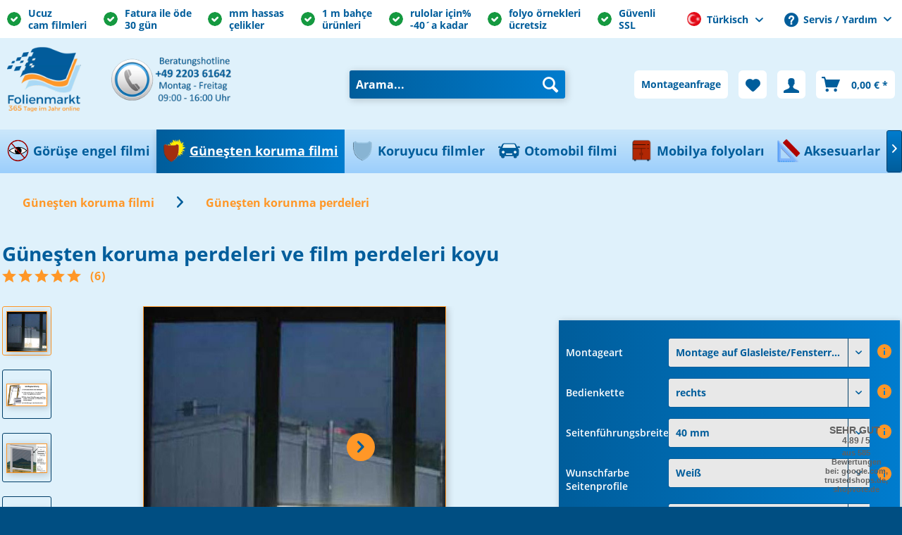

--- FILE ---
content_type: text/html; charset=UTF-8
request_url: https://www.folienmarkt.de/tr/guenesten-koruma-perdeleri-ve-film-perdeleri-koyu
body_size: 54438
content:
<!DOCTYPE html>
<html class="no-js" lang="tr-TR" itemscope="itemscope" itemtype="https://schema.org/WebPage">
<head>
<meta charset="utf-8"><script>window.dataLayer = window.dataLayer || [];</script><script>window.dataLayer.push({"ecommerce":{"detail":{"actionField":{"list":"G\u00fcne\u015ften korunma perdeleri"},"products":[{"name":"G\u00fcne\u015ften koruma perdeleri ve film perdeleri koyu","id":"SW10661","price":"127","brand":"folienmarkt.de","category":"G\u00fcne\u015ften korunma perdeleri","variant":""}]},"currencyCode":"EUR"},"google_tag_params":{"ecomm_pagetype":"product","ecomm_prodid":"SW10661"}});</script><script>// Setzt _fbc=fb.1.<timestamp>.<fbclid>, wenn fbclid in der URL ist
(function() {
  var p = new URLSearchParams(location.search);
  var fbclid = p.get('fbclid');
  if (!fbclid) return;
  var ts = Math.floor(Date.now()/1000);
  var val = 'fb.1.' + ts + '.' + fbclid;
  var domain = location.hostname.replace(/^www\./,'');
  document.cookie = '_fbc=' + encodeURIComponent(val) + '; path=/; domain=' + domain + '; max-age=' + (60*60*24*28) + '; samesite=Lax';
})();

</script><!-- WbmTagManager -->
<script>
var googleTagManagerFunction = function(w,d,s,l,i) {
    w[l]=w[l]||[];
    w[l].push({'gtm.start':new Date().getTime(),event:'gtm.js'});
    var f=d.getElementsByTagName(s)[0],j=d.createElement(s),dl=l!='dataLayer'?'&l='+l:'';
    j.async=true;
    j.src='https://www.googletagmanager.com/gtm.js?id='+i+dl+'';
    f.parentNode.insertBefore(j,f);
};

setTimeout(() => {
    googleTagManagerFunction(window,document,'script','dataLayer','GTM-PV5V6XH');
}, 3000);
</script>
<!-- End WbmTagManager --><script>window.gdprAppliesGlobally=true;if(!("cmp_id" in window)||window.cmp_id<1){window.cmp_id=96219}if(!("cmp_cdid" in window)){window.cmp_cdid=""}if(!("cmp_params" in window)){window.cmp_params=""}if(!("cmp_host" in window)){window.cmp_host="d.delivery.consentmanager.net"}if(!("cmp_cdn" in window)){window.cmp_cdn="cdn.consentmanager.net"}if(!("cmp_proto" in window)){window.cmp_proto="https:"}if(!("cmp_codesrc" in window)){window.cmp_codesrc="3"}window.cmp_getsupportedLangs=function(){var b=["DE","EN","FR","IT","NO","DA","FI","ES","PT","RO","BG","ET","EL","GA","HR","LV","LT","MT","NL","PL","SV","SK","SL","CS","HU","RU","SR","ZH","TR","UK","AR","BS"];if("cmp_customlanguages" in window){for(var a=0;a<window.cmp_customlanguages.length;a++){b.push(window.cmp_customlanguages[a].l.toUpperCase())}}return b};window.cmp_getRTLLangs=function(){return["AR"]};window.cmp_getlang=function(j){if(typeof(j)!="boolean"){j=true}if(j&&typeof(cmp_getlang.usedlang)=="string"&&cmp_getlang.usedlang!==""){return cmp_getlang.usedlang}var g=window.cmp_getsupportedLangs();var c=[];var f=location.hash;var e=location.search;var a="languages" in navigator?navigator.languages:[];if(f.indexOf("cmplang=")!=-1){c.push(f.substr(f.indexOf("cmplang=")+8,2).toUpperCase())}else{if(e.indexOf("cmplang=")!=-1){c.push(e.substr(e.indexOf("cmplang=")+8,2).toUpperCase())}else{if("cmp_setlang" in window&&window.cmp_setlang!=""){c.push(window.cmp_setlang.toUpperCase())}else{if(a.length>0){for(var d=0;d<a.length;d++){c.push(a[d])}}}}}if("language" in navigator){c.push(navigator.language)}if("userLanguage" in navigator){c.push(navigator.userLanguage)}var h="";for(var d=0;d<c.length;d++){var b=c[d].toUpperCase();if(g.indexOf(b)!=-1){h=b;break}if(b.indexOf("-")!=-1){b=b.substr(0,2)}if(g.indexOf(b)!=-1){h=b;break}}if(h==""&&typeof(cmp_getlang.defaultlang)=="string"&&cmp_getlang.defaultlang!==""){return cmp_getlang.defaultlang}else{if(h==""){h="EN"}}h=h.toUpperCase();return h};(function(){var n=document;var p=window;var f="";var b="_en";if("cmp_getlang" in p){f=p.cmp_getlang().toLowerCase();if("cmp_customlanguages" in p){for(var h=0;h<p.cmp_customlanguages.length;h++){if(p.cmp_customlanguages[h].l.toUpperCase()==f.toUpperCase()){f="en";break}}}b="_"+f}function g(e,d){var l="";e+="=";var i=e.length;if(location.hash.indexOf(e)!=-1){l=location.hash.substr(location.hash.indexOf(e)+i,9999)}else{if(location.search.indexOf(e)!=-1){l=location.search.substr(location.search.indexOf(e)+i,9999)}else{return d}}if(l.indexOf("&")!=-1){l=l.substr(0,l.indexOf("&"))}return l}var j=("cmp_proto" in p)?p.cmp_proto:"https:";var o=["cmp_id","cmp_params","cmp_host","cmp_cdn","cmp_proto"];for(var h=0;h<o.length;h++){if(g(o[h],"%%%")!="%%%"){window[o[h]]=g(o[h],"")}}var k=("cmp_ref" in p)?p.cmp_ref:location.href;var q=n.createElement("script");q.setAttribute("data-cmp-ab","1");var c=g("cmpdesign","");var a=g("cmpregulationkey","");q.src=j+"//"+p.cmp_host+"/delivery/cmp.php?"+("cmp_id" in p&&p.cmp_id>0?"id="+p.cmp_id:"")+("cmp_cdid" in p?"cdid="+p.cmp_cdid:"")+"&h="+encodeURIComponent(k)+(c!=""?"&cmpdesign="+encodeURIComponent(c):"")+(a!=""?"&cmpregulationkey="+encodeURIComponent(a):"")+("cmp_params" in p?"&"+p.cmp_params:"")+(n.cookie.length>0?"&__cmpfcc=1":"")+"&l="+f.toLowerCase()+"&o="+(new Date()).getTime();q.type="text/javascript";q.async=true;if(n.currentScript){n.currentScript.parentElement.appendChild(q)}else{if(n.body){n.body.appendChild(q)}else{var m=n.getElementsByTagName("body");if(m.length==0){m=n.getElementsByTagName("div")}if(m.length==0){m=n.getElementsByTagName("span")}if(m.length==0){m=n.getElementsByTagName("ins")}if(m.length==0){m=n.getElementsByTagName("script")}if(m.length==0){m=n.getElementsByTagName("head")}if(m.length>0){m[0].appendChild(q)}}}var q=n.createElement("script");q.src=j+"//"+p.cmp_cdn+"/delivery/js/cmp"+b+".min.js";q.type="text/javascript";q.setAttribute("data-cmp-ab","1");q.async=true;if(n.currentScript){n.currentScript.parentElement.appendChild(q)}else{if(n.body){n.body.appendChild(q)}else{var m=n.getElementsByTagName("body");if(m.length==0){m=n.getElementsByTagName("div")}if(m.length==0){m=n.getElementsByTagName("span")}if(m.length==0){m=n.getElementsByTagName("ins")}if(m.length==0){m=n.getElementsByTagName("script")}if(m.length==0){m=n.getElementsByTagName("head")}if(m.length>0){m[0].appendChild(q)}}}})();window.cmp_addFrame=function(b){if(!window.frames[b]){if(document.body){var a=document.createElement("iframe");a.style.cssText="display:none";a.name=b;document.body.appendChild(a)}else{window.setTimeout(window.cmp_addFrame,10,b)}}};window.cmp_rc=function(h){var b=document.cookie;var f="";var d=0;while(b!=""&&d<100){d++;while(b.substr(0,1)==" "){b=b.substr(1,b.length)}var g=b.substring(0,b.indexOf("="));if(b.indexOf(";")!=-1){var c=b.substring(b.indexOf("=")+1,b.indexOf(";"))}else{var c=b.substr(b.indexOf("=")+1,b.length)}if(h==g){f=c}var e=b.indexOf(";")+1;if(e==0){e=b.length}b=b.substring(e,b.length)}return(f)};window.cmp_stub=function(){var a=arguments;__cmapi.a=__cmapi.a||[];if(!a.length){return __cmapi.a}else{if(a[0]==="ping"){if(a[1]===2){a[2]({gdprApplies:gdprAppliesGlobally,cmpLoaded:false,cmpStatus:"stub",displayStatus:"hidden",apiVersion:"2.0",cmpId:31},true)}else{a[2](false,true)}}else{if(a[0]==="getUSPData"){a[2]({version:1,uspString:window.cmp_rc("")},true)}else{if(a[0]==="getTCData"){__cmapi.a.push([].slice.apply(a))}else{if(a[0]==="addEventListener"||a[0]==="removeEventListener"){__cmapi.a.push([].slice.apply(a))}else{if(a.length==4&&a[3]===false){a[2]({},false)}else{__cmapi.a.push([].slice.apply(a))}}}}}}};window.cmp_msghandler=function(d){var a=typeof d.data==="string";try{var c=a?JSON.parse(d.data):d.data}catch(f){var c=null}if(typeof(c)==="object"&&c!==null&&"__cmpCall" in c){var b=c.__cmpCall;window.__cmp(b.command,b.parameter,function(h,g){var e={__cmpReturn:{returnValue:h,success:g,callId:b.callId}};d.source.postMessage(a?JSON.stringify(e):e,"*")})}if(typeof(c)==="object"&&c!==null&&"__cmapiCall" in c){var b=c.__cmapiCall;window.__cmapi(b.command,b.parameter,function(h,g){var e={__cmapiReturn:{returnValue:h,success:g,callId:b.callId}};d.source.postMessage(a?JSON.stringify(e):e,"*")})}if(typeof(c)==="object"&&c!==null&&"__uspapiCall" in c){var b=c.__uspapiCall;window.__uspapi(b.command,b.version,function(h,g){var e={__uspapiReturn:{returnValue:h,success:g,callId:b.callId}};d.source.postMessage(a?JSON.stringify(e):e,"*")})}if(typeof(c)==="object"&&c!==null&&"__tcfapiCall" in c){var b=c.__tcfapiCall;window.__tcfapi(b.command,b.version,function(h,g){var e={__tcfapiReturn:{returnValue:h,success:g,callId:b.callId}};d.source.postMessage(a?JSON.stringify(e):e,"*")},b.parameter)}};window.cmp_setStub=function(a){if(!(a in window)||(typeof(window[a])!=="function"&&typeof(window[a])!=="object"&&(typeof(window[a])==="undefined"||window[a]!==null))){window[a]=window.cmp_stub;window[a].msgHandler=window.cmp_msghandler;window.addEventListener("message",window.cmp_msghandler,false)}};window.cmp_addFrame("__cmapiLocator");window.cmp_addFrame("__cmpLocator");window.cmp_addFrame("__uspapiLocator");window.cmp_addFrame("__tcfapiLocator");window.cmp_setStub("__cmapi");window.cmp_setStub("__cmp");window.cmp_setStub("__tcfapi");window.cmp_setStub("__uspapi");</script>
<meta name="author" content="Folienmarkt.de Özek" />
<meta name="robots" content="index,follow,noodp" />
<meta name="revisit-after" content="7 days" />
<meta name="keywords" content="Güneşten korunma perdeleri; Film panjurları; Parlama önleyici panjurlar; Güneşten korunma stor perdeler; Stor perdeler; Parlama önleyici panjurlar; karanlık" />
<meta name="description" content="Özel yapım ürünler olarak koyu renkli güneşten koruma perdeleri, yansıma önleyici perdeler ve film perdeler - beyaz veya alüminyum eloksallı film per…" />
<meta property="og:type" content="website" />
<meta property="og:site_name" content="Folienmarkt cam filmleri" />
<meta property="og:title" content="Folienmarkt cam filmleri" />
<meta property="og:description" content="" />
<meta name="twitter:card" content="website" />
<meta name="twitter:site" content="Folienmarkt cam filmleri" />
<meta name="twitter:title" content="Folienmarkt cam filmleri" />
<meta name="twitter:description" content="" />
<meta property="og:image" content="https://www.folienmarkt.de/media/image/6a/12/a2/logo-shopware2.png" />
<meta name="twitter:image" content="https://www.folienmarkt.de/media/image/6a/12/a2/logo-shopware2.png" />
<meta itemprop="copyrightHolder" content="Folienmarkt cam filmleri" />
<meta itemprop="copyrightYear" content="2022" />
<meta itemprop="isFamilyFriendly" content="True" />
<meta itemprop="image" content="https://www.folienmarkt.de/media/image/6a/12/a2/logo-shopware2.png" />
<meta name="viewport" content="width=device-width, initial-scale=1.0">
<meta name="mobile-web-app-capable" content="yes">
<meta name="apple-mobile-web-app-title" content="Folienmarkt cam filmleri">
<meta name="apple-mobile-web-app-capable" content="yes">
<meta name="apple-mobile-web-app-status-bar-style" content="default">
<link rel="alternate" href="https://www.folienmarkt.de/tr/guenesten-koruma-perdeleri-ve-film-perdeleri-koyu" hreflang="tr" />
<link rel="alternate" href="https://www.folienmarkt.de/sonnenschutzrollos-und-folienrollos-dunkel" hreflang="de" />
<link rel="alternate" href="https://www.folienmarkt.de/en/sun-blinds-and-foil-blinds-dark" hreflang="en" />
<link rel="alternate" href="https://www.folienmarkt.de/sonnenschutzrollos-und-folienrollos-dunkel" hreflang="x-default" />
<script type="application/ld+json">
{
"@context": "https://schema.org",
"@type": "Organization",
"name": "Folienmarkt GmbH",
"url": "https://www.folienmarkt.de",
"logo": "https://www.folienmarkt.de/media/image/logo.png",
"founder": "Ali Atak Özek",
"foundingDate": "2009",
"foundingLocation": "Köln, Deutschland",
"address": {
"@type": "PostalAddress",
"streetAddress": "Fauststraße 98",
"addressLocality": "Köln",
"postalCode": "51145",
"addressCountry": "DE"
},
"contactPoint": {
"@type": "ContactPoint",
"telephone": "+49-2203-61642",
"contactType": "customer service",
"areaServed": "DE",
"availableLanguage": ["Deutsch"]
},
"sameAs": [
"https://www.wikidata.org/wiki/Q135153574",
"https://www.instagram.com/folienmarkt/",
"https://www.linkedin.com/company/36731722/",
"https://www.facebook.com/folienmarkt/",
"https://de.pinterest.com/folienmarkt/",
"https://www.tiktok.com/@folienmarkt"
]
}
</script>
<script type="application/ld+json">
{"@context":"https:\/\/schema.org","@type":"FAQPage","mainEntity":[{"@type":"Question","name":"1. \u27a4 Was ist eine Fensterfolie und wof\u00fcr wird sie verwendet?","acceptedAnswer":{"@type":"Answer","text":"<p>Eine Fensterfolie ist eine d\u00fcnne, meist transparente oder halbtransparente Folie, die auf Glasfl\u00e4chen aufgebracht wird. Hochwertige Fensterfolien dienen verschiedenen Zwecken: Als Sichtschutz Fensterfolie bieten sie Privatsph\u00e4re, als UV-Schutz Fensterfolie sch\u00fctzen sie vor sch\u00e4dlichen Sonnenstrahlen, und als W\u00e4rmeschutz Fensterfolie reduzieren sie die Hitzeentwicklung in R\u00e4umen. Selbstklebende Fensterfolien lassen sich einfach montieren, w\u00e4hrend statische Fensterfolie ohne Kleber haftet und r\u00fcckstandslos entfernbar ist. Besonders beliebt sind Milchglas Fensterfolie f\u00fcr Badezimmer und dekorative Fensterfolien f\u00fcr Wohnr\u00e4ume.<\/p>"}},{"@type":"Question","name":"2. \u27a4 Welche Arten von Fensterfolien gibt es?","acceptedAnswer":{"@type":"Answer","text":"<p>Es gibt verschiedene Arten von Fensterfolien f\u00fcr unterschiedliche Anwendungen. Sichtschutz Fensterfolie wie Milchglas Fensterfolie bietet Privatsph\u00e4re bei gleichzeitigem Lichteinfall. UV-Schutz Fensterfolie sch\u00fctzt vor sch\u00e4dlichen Sonnenstrahlen und verhindert das Ausbleichen von M\u00f6beln. Selbstklebende Fensterfolien sind einfach zu montieren, w\u00e4hrend statische Fensterfolie ohne Klebstoff auskommt. Spezielle Fensterfolien f\u00fcr Badezimmer sind feuchtigkeitsresistent, und W\u00e4rmeschutz Fensterfolie reduziert die Raumtemperatur. Dekorative Fensterfolien verleihen Fenstern ein stilvolles Design. Alle Fensterfolien sind als Ma\u00dfanfertigung erh\u00e4ltlich.<\/p>"}},{"@type":"Question","name":"3. \u27a4 Wie montiere ich eine Fensterfolie richtig?","acceptedAnswer":{"@type":"Answer","text":"<p>Die Montage einer Fensterfolie ist einfacher als gedacht. Bei selbstklebenden Fensterfolien reinigen Sie zun\u00e4chst die Glasfl\u00e4che gr\u00fcndlich. Messen Sie das Fenster exakt aus und schneiden Sie die Fensterfolie mit 2-3 cm \u00dcberstand zu. Entfernen Sie die Schutzfolie und bringen Sie die Fensterfolie blasenfrei auf das Glas auf. Statische Fensterfolie wird mit Wasser angefeuchtet und haftet ohne Kleber. F\u00fcr Sichtschutz Fensterfolie im Badezimmer oder Milchglas Fensterfolie empfiehlt sich die Verwendung eines Montagesets. Bei gr\u00f6\u00dferen Fl\u00e4chen sollten Sie professionelle Hilfe in Anspruch nehmen, um optimale Ergebnisse zu erzielen.<\/p>"}},{"@type":"Question","name":"4. \u27a4 Kann ich Fensterfolien r\u00fcckstandslos entfernen?","acceptedAnswer":{"@type":"Answer","text":"<p>Ja, hochwertige Fensterfolien lassen sich in der Regel r\u00fcckstandslos entfernen. Selbstklebende Fensterfolien k\u00f6nnen durch vorsichtiges Erw\u00e4rmen mit einem F\u00f6hn gel\u00f6st werden. Statische Fensterfolie l\u00e4sst sich besonders einfach entfernen, da sie ohne Klebstoff haftet. Sichtschutz Fensterfolie und Milchglas Fensterfolie von Qualit\u00e4tsherstellern hinterlassen keine R\u00fcckst\u00e4nde auf dem Glas. UV-Schutz Fensterfolie und W\u00e4rmeschutz Fensterfolie k\u00f6nnen nach Jahren der Nutzung durch Sonneneinstrahlung fester haften, lassen sich aber mit den richtigen Techniken ebenfalls vollst\u00e4ndig entfernen. Verwenden Sie bei Bedarf spezielle Folienentferner f\u00fcr optimale Ergebnisse.<\/p>"}},{"@type":"Question","name":"5. \u27a4 Welche Fensterfolie eignet sich am besten f\u00fcr das Badezimmer?","acceptedAnswer":{"@type":"Answer","text":"<p>F\u00fcr Badezimmer eignet sich besonders sichtschutz Fensterfolie, die Privatsph\u00e4re bietet und gleichzeitig Licht durchl\u00e4sst. Milchglas Fensterfolie ist die beliebteste Wahl f\u00fcr Fensterfolien f\u00fcr Badezimmer, da sie einen eleganten Look bietet und neugierige Blicke verhindert. Statische Fensterfolie ist ideal f\u00fcr Badezimmer, da sie feuchtigkeitsresistent ist und ohne Klebstoff auskommt. Selbstklebende Fensterfolien sollten speziell f\u00fcr Feuchtr\u00e4ume geeignet sein. Wichtig ist, dass die Fensterfolie wasserdampfbest\u00e4ndig ist und sich bei hoher Luftfeuchtigkeit nicht l\u00f6st. Transparente Bereiche k\u00f6nnen f\u00fcr ausreichend Lichteinfall sorgen, w\u00e4hrend blickdichte Bereiche Privatsph\u00e4re gew\u00e4hrleisten.<\/p>"}},{"@type":"Question","name":"6. \u27a4 Wie viel kostet eine Fensterfolie und wo kann ich sie g\u00fcnstig kaufen?","acceptedAnswer":{"@type":"Answer","text":"<p>Die Kosten f\u00fcr Fensterfolien variieren je nach Art und Qualit\u00e4t. Einfache Sichtschutz Fensterfolie gibt es bereits ab 14,90 \u20ac pro Quadratmeter, w\u00e4hrend hochwertige UV-Schutz Fensterfolie ab 16,90 \u20ac kostet. Milchglas Fensterfolie und statische Fensterfolie liegen preislich im mittleren Bereich. Selbstklebende Fensterfolien sind oft g\u00fcnstiger als speziell beschichtete Varianten. Fensterfolie g\u00fcnstig online kaufen ist die beste Option, da Online-Shops oft bessere Preise als der Fachhandel bieten. Bei gr\u00f6\u00dferen Mengen gibt es oft Mengenrabatte. W\u00e4rmeschutz Fensterfolie und spezielle Fensterfolien f\u00fcr Badezimmer k\u00f6nnen etwas teurer sein, bieten aber langfristige Vorteile durch Energieeinsparungen.<\/p>"}},{"@type":"Question","name":"7. \u27a4 Bietet Fensterfolie wirklich UV-Schutz und Hitzeschutz?","acceptedAnswer":{"@type":"Answer","text":"<p>Ja, hochwertige UV-Schutz Fensterfolie bietet bis zu 99% Schutz vor sch\u00e4dlichen UV-Strahlen. W\u00e4rmeschutz Fensterfolie kann die Raumtemperatur um bis zu 15\u00b0C reduzieren und dabei helfen, bis zu 34% Heizkosten zu sparen. Selbstklebende Fensterfolien mit UV-Schutz verhindern das Ausbleichen von M\u00f6beln, Teppichen und Vorh\u00e4ngen. Spezielle Sonnenschutzfolien reflektieren einen Gro\u00dfteil der Sonnenstrahlung und reduzieren die Blendung. Auch Sichtschutz Fensterfolie und Milchglas Fensterfolie bieten oft zus\u00e4tzlichen UV-Schutz. Die Wirksamkeit h\u00e4ngt von der Qualit\u00e4t der Fensterfolie ab - hochwertige Produkte bieten deutlich besseren Schutz als g\u00fcnstige Alternativen.<\/p>"}},{"@type":"Question","name":"8. \u27a4 Kann ich Fensterfolie nach Ma\u00df bestellen?","acceptedAnswer":{"@type":"Answer","text":"<p>Ja, die meisten Anbieter bieten Fensterfolien nach Ma\u00df an. Ob Sichtschutz Fensterfolie, Milchglas Fensterfolie oder UV-Schutz Fensterfolie - alle Arten k\u00f6nnen millimetergenau zugeschnitten werden. Selbstklebende Fensterfolien und statische Fensterfolie sind als Ma\u00dfanfertigung erh\u00e4ltlich. F\u00fcr Fensterfolien f\u00fcr Badezimmer oder spezielle Fensterformen ist eine Ma\u00dfanfertigung besonders wichtig. W\u00e4rmeschutz Fensterfolie wird ebenfalls nach individuellen Ma\u00dfen gefertigt. Bei der Bestellung sollten Sie die Fensterma\u00dfe exakt vermessen und angeben, ob die Fensterfolie f\u00fcr Innen- oder Au\u00dfenmontage gedacht ist. Viele Anbieter haben Online-Konfiguratoren f\u00fcr einfache Bestellung nach Ma\u00df.<\/p>"}},{"@type":"Question","name":"9. \u27a4 Wie lange h\u00e4lt eine Fensterfolie und wie pflege ich sie?","acceptedAnswer":{"@type":"Answer","text":"<p>Hochwertige Fensterfolien haben eine Lebensdauer von 10-15 Jahren oder mehr. UV-Schutz Fensterfolie und w\u00e4rmeschutz Fensterfolie sind besonders langlebig, da sie f\u00fcr Sonneneinstrahlung konzipiert sind. Sichtschutz Fensterfolie und milchglas Fensterfolie halten bei normaler Nutzung sehr lange. Selbstklebende Fensterfolien k\u00f6nnen durch mechanische Beanspruchung fr\u00fcher verschlei\u00dfen als statische Fensterfolie. Die Pflege ist einfach: Reinigen Sie Fensterfolien mit mildem Seifenwasser und einem weichen Tuch. Vermeiden Sie aggressive Reinigungsmittel und scharfe Gegenst\u00e4nde. Fensterfolien f\u00fcr Badezimmer sollten regelm\u00e4\u00dfig von Kalkablagerungen befreit werden. Bei sachgem\u00e4\u00dfer Pflege behalten Fensterfolien ihre Eigenschaften \u00fcber viele Jahre.<\/p>"}},{"@type":"Question","name":"10. \u27a4 Welche Vorteile haben Fensterfolien gegen\u00fcber anderen Sichtschutz-L\u00f6sungen?","acceptedAnswer":{"@type":"Answer","text":"<p>Fensterfolien bieten zahlreiche Vorteile gegen\u00fcber Vorh\u00e4ngen oder Jalousien. Sichtschutz Fensterfolie nimmt keinen Platz weg und ist wartungsfrei. Milchglas Fensterfolie bietet dauerhaften Sichtschutz ohne bewegliche Teile. UV-Schutz Fensterfolie sch\u00fctzt gleichzeitig vor Sonnenstrahlen, was Vorh\u00e4nge nicht leisten. Selbstklebende Fensterfolien sind kosteng\u00fcnstiger als neue Milchglasfenster. Statische Fensterfolie ist ideal f\u00fcr Mietwohnungen, da sie r\u00fcckstandslos entfernbar ist. W\u00e4rmeschutz Fensterfolie reduziert Energiekosten, w\u00e4hrend sie Privatsph\u00e4re bietet. Fensterfolien f\u00fcr Badezimmer sind hygienischer als Textilien und schimmeln nicht. Dekorative Fensterfolien erm\u00f6glichen individuelle Gestaltung ohne bauliche Ver\u00e4nderungen. Die Kombination aus Funktionalit\u00e4t, \u00c4sthetik und Wirtschaftlichkeit macht Fensterfolien zur optimalen L\u00f6sung.<\/p>"}}]}
</script>
<script>
!function(f,b,e,v,n,t,s)
{if(f.fbq)return;n=f.fbq=function(){n.callMethod?
n.callMethod.apply(n,arguments):n.queue.push(arguments)};
if(!f._fbq)f._fbq=n;n.push=n;n.loaded=!0;n.version='2.0';
n.queue=[];t=b.createElement(e);t.async=!0;
t.src=v;s=b.getElementsByTagName(e)[0];
s.parentNode.insertBefore(t,s)}(window, document,'script',
'https://connect.facebook.net/en_US/fbevents.js');
fbq('init', '832929742053319');
fbq('track', 'PageView');
</script>
<noscript>
<img fetchpriority="low" height="1" width="1" style="display:none" src="https://www.facebook.com/tr?id=832929742053319&ev=PageView&noscript=1" />
</noscript>
<script>
!function (w, d, t) {
w.TiktokAnalyticsObject=t;var ttq=w[t]=w[t]||[];ttq.methods=["page","track","identify","instances","debug","on","off","once","ready","alias","group","enableCookie","disableCookie","holdConsent","revokeConsent","grantConsent"],ttq.setAndDefer=function(t,e){t[e]=function(){t.push([e].concat(Array.prototype.slice.call(arguments,0)))}};for(var i=0;i<ttq.methods.length;i++)ttq.setAndDefer(ttq,ttq.methods[i]);ttq.instance=function(t){for(
var e=ttq._i[t]||[],n=0;n<ttq.methods.length;n++)ttq.setAndDefer(e,ttq.methods[n]);return e},ttq.load=function(e,n){var r="https://analytics.tiktok.com/i18n/pixel/events.js",o=n&&n.partner;ttq._i=ttq._i||{},ttq._i[e]=[],ttq._i[e]._u=r,ttq._t=ttq._t||{},ttq._t[e]=+new Date,ttq._o=ttq._o||{},ttq._o[e]=n||{};n=document.createElement("script")
;n.type="text/javascript",n.async=!0,n.src=r+"?sdkid="+e+"&lib="+t;e=document.getElementsByTagName("script")[0];e.parentNode.insertBefore(n,e)};
ttq.load('D30JQPJC77UBUBABL8KG');
ttq.page();
}(window, document, 'ttq');
</script>
<script type="application/ld+json">
{
"@context": "https://schema.org/",
"@type": "Product",
"name": "Güneşten koruma perdeleri ve film perdeleri koyu",
"description": " Güneşten korunma storları ve film storları için teknik veriler karanlık  - güneşten korunma storları, film storları ve parlama önleyici storlar:
&amp;nbsp;
Işık filtre sistemi:
&amp;nbsp;
Güneşten koruma perdeleri ve film perdeleri koyu
&amp;nbsp;
Toplam güneş iletimi:
&amp;nbsp;
%3
emilim:
&amp;nbsp;
%18
Refleks:
&amp;nbsp;
%79
UV iletimi:
&amp;nbsp;
G değeri:
&amp;nbsp;
0.14
Işık iletimi:
&amp;nbsp;
%2,42...",
"sku": "SW10661",
"brand": {
"@type": "Brand",
"name": "Folienmarkt"
},
"image": [
"https://www.folienmarkt.de/media/image/1a/7e/38/sonnenschutzrollo-folienrollo-dunkel_81.jpg"
,"https://www.folienmarkt.de/media/image/3e/c8/e2/sonnenschutzrollo-folienrollo-dunkel_81-1.jpg"
,"https://www.folienmarkt.de/media/image/8d/d2/1d/sonnenschutzrollo-folienrollo-dunkel_81-2.jpg"
,"https://www.folienmarkt.de/media/image/2c/47/af/sonnenschutzrollo-folienrollo-dunkel_81-3.jpg"
,"https://www.folienmarkt.de/media/image/76/1e/41/sonnenschutzrollo-folienrollo-dunkel_81-4.jpg"
],
"offers": {
"@type": "Offer",
"url": "https://www.folienmarkt.de/tr/guenesten-koruma-perdeleri-ve-film-perdeleri-koyu",
"priceCurrency": "EUR",
"price": "127.00",
"availability": "https://schema.org/InStock",
"seller": {
"@type": "Organization",
"name": "Folienmarkt.de"
}
},
"additionalProperty": [
{
"@type": "PropertyValue",
"name": "Garantie",
"value": "10 Jahre"
}
]
}
</script>
<link rel="apple-touch-icon-precomposed" href="https://www.folienmarkt.de/media/image/35/f3/81/logoneu-180x180.png">
<link rel="shortcut icon" href="https://www.folienmarkt.de/media/unknown/b2/0f/0b/faviconJyRwp8lrKjT9j.ico">
<meta name="msapplication-navbutton-color" content="#FF9727" />
<meta name="application-name" content="Folienmarkt cam filmleri" />
<meta name="msapplication-starturl" content="https://www.folienmarkt.de/tr/" />
<meta name="msapplication-window" content="width=1024;height=768" />
<meta name="msapplication-TileImage" content="https://www.folienmarkt.de/media/image/f9/34/3b/logoneu-150x150.png">
<meta name="msapplication-TileColor" content="#FF9727">
<meta name="theme-color" content="#FF9727" />
<meta name="google-site-verification" content="hcIqNR5p2w0sgUFkcUXw6f_tJ1niKvuVytqz0YiRV9k" />
<link rel="canonical" href="https://www.folienmarkt.de/tr/guenesten-koruma-perdeleri-ve-film-perdeleri-koyu" />
<title itemprop="name">Güneş korumalı, film ve parlama önleyici stor perdeler koyu renk    </title>
<link rel="preload" href="/themes/Frontend/Responsive/frontend/_public/vendors/fonts/open-sans-fontface/Regular/OpenSans-Regular.woff2?6b68d0aa2592ddd6d77709392ced7f32" as="font" type="font/woff2" crossorigin>
<link rel="preload" href="/themes/Frontend/Responsive/frontend/_public/vendors/fonts/open-sans-fontface/Bold/OpenSans-Bold.woff2?e9006a1adb94d2f74a8c4f8208f93700" as="font" type="font/woff2" crossorigin>
<link rel="preload" href="/themes/Frontend/Responsive/frontend/_public/src/fonts/shopware.woff2?198a48436d25dbbfa759e79728094f47" as="font" type="font/woff2" crossorigin>
<script type="text/javascript">
var et_areas = "detail";
var et_proxy_redirect = "//stats.folienmarkt.de";
window.etrackerReady = false;
var _etrackerOnReady = [];
_etrackerOnReady.push(function () {
window.etrackerReady = true;
});
</script>
<script id="_etLoader" data-cmp-ab="“1″" data-block-cookies="true" type="text/javascript" charset="UTF-8" data-secure-code="yj99S9" src="//stats.folienmarkt.de/code/e.js" data-plugin-version="Shopware_1.6.3" async></script>
<link href="/web/cache/1768984355_f8ece69eda99dc2ce3a15e56ea4eb242.css" media="all" rel="stylesheet" type="text/css" />
<link rel="preload" as="image" href="https://www.folienmarkt.de/media/image/6a/12/a2/logo-shopware2.png" fetchpriority="high">
<link rel="preload" as="image" href="https://www.folienmarkt.de/media/image/6a/12/a2/logo-shopware2.png" fetchpriority="high">
<link rel="preload" as="image" href="https://www.folienmarkt.de/media/image/87/9e/9d/logo-horizontal-neu.png" fetchpriority="high">
</head>
<body class="is--ctl-detail is--act-index has--bogx-configurator" ><!-- WbmTagManager (noscript) -->
<noscript><iframe src="https://www.googletagmanager.com/ns.html?id=GTM-PV5V6XH"
            height="0" width="0" style="display:none;visibility:hidden"></iframe></noscript>
<!-- End WbmTagManager (noscript) -->
<div class="page-wrap">
<noscript class="noscript-main">
<div class="alert is--warning">
<div class="alert--icon">
<i class="icon--element icon--warning"></i>
</div>
<div class="alert--content">
Folienmarkt&#x20;cam&#x20;filmleri tüm aralıklarla kullanabilmek için, tarayıcınızda Javascript\'i etkinleştirmeniz gerekir.
</div>
</div>
</noscript>
<span class="etracker--details" data-article-url="https://www.folienmarkt.de/tr/SwagETracker/getArticleInfo" data-etracker="{&quot;pageName&quot;:&quot;&quot;,&quot;areas&quot;:&quot;detail&quot;,&quot;accountKey&quot;:&quot;yj99S9&quot;,&quot;customAttributes&quot;:&quot;data-cmp-ab=\&quot;\u201c1\u2033\&quot;&quot;,&quot;customTrackingDomain&quot;:&quot;\/\/stats.folienmarkt.de&quot;,&quot;trackingDomain&quot;:&quot;\/\/stats.folienmarkt.de&quot;,&quot;events&quot;:[{&quot;name&quot;:&quot;viewProduct&quot;,&quot;information&quot;:{&quot;id&quot;:&quot;91&quot;,&quot;name&quot;:&quot;G\u00fcne\u015ften koruma perdeleri ve film perdeleri koyu&quot;,&quot;category&quot;:[&quot;Folienmarkt.de film pazar\u0131&quot;,&quot;G\u00fcne\u015ften koruma filmi&quot;,&quot;G\u00fcne\u015ften korunma perdeleri&quot;],&quot;price&quot;:&quot;127.00&quot;,&quot;pricesArray&quot;:[{&quot;from&quot;:1,&quot;percent&quot;:&quot;0.00&quot;}],&quot;currency&quot;:&quot;EUR&quot;,&quot;variants&quot;:{}},&quot;type&quot;:&quot;send&quot;,&quot;attachId&quot;:null},{&quot;name&quot;:&quot;insertToBasket&quot;,&quot;information&quot;:{&quot;id&quot;:&quot;91&quot;,&quot;name&quot;:&quot;G\u00fcne\u015ften koruma perdeleri ve film perdeleri koyu&quot;,&quot;category&quot;:[&quot;Folienmarkt.de film pazar\u0131&quot;,&quot;G\u00fcne\u015ften koruma filmi&quot;,&quot;G\u00fcne\u015ften korunma perdeleri&quot;],&quot;price&quot;:&quot;127.00&quot;,&quot;pricesArray&quot;:[{&quot;from&quot;:1,&quot;percent&quot;:&quot;0.00&quot;}],&quot;currency&quot;:&quot;EUR&quot;,&quot;variants&quot;:{}},&quot;type&quot;:&quot;attach&quot;,&quot;attachId&quot;:&quot;basketButton&quot;},{&quot;name&quot;:&quot;insertToWatchlist&quot;,&quot;information&quot;:{&quot;id&quot;:&quot;91&quot;,&quot;name&quot;:&quot;G\u00fcne\u015ften koruma perdeleri ve film perdeleri koyu&quot;,&quot;category&quot;:[&quot;Folienmarkt.de film pazar\u0131&quot;,&quot;G\u00fcne\u015ften koruma filmi&quot;,&quot;G\u00fcne\u015ften korunma perdeleri&quot;],&quot;price&quot;:&quot;127.00&quot;,&quot;pricesArray&quot;:[{&quot;from&quot;:1,&quot;percent&quot;:&quot;0.00&quot;}],&quot;currency&quot;:&quot;EUR&quot;,&quot;variants&quot;:{}},&quot;type&quot;:&quot;attach&quot;,&quot;attachId&quot;:&quot;watchlistButton&quot;}],&quot;signalize&quot;:&quot;&quot;,&quot;useArticleNumber&quot;:false,&quot;debugJs&quot;:false,&quot;searchCount&quot;:&quot;0&quot;,&quot;searchterm&quot;:&quot;&quot;,&quot;pluginVersion&quot;:&quot;Shopware_1.6.3&quot;}"></span>
<header class="header-main">
<div class="top-bar">
<div class="container block-group">
<div class="t10-usp-bar">
<div class="t10-usp-item">
<span class="t10-usp-icon icon--check"></span>
<div class="t10-usp-item-label">
Ucuz <span>cam filmleri</span>
</div>
</div>
<div class="t10-usp-item">
<span class="t10-usp-icon icon--check"></span>
<div class="t10-usp-item-label">
Fatura ile öde<span>30 gün</span>
</div>
</div>
<div class="t10-usp-item">
<span class="t10-usp-icon icon--check"></span>
<div class="t10-usp-item-label">
mm hassas<span>çelikler</span>
</div>
</div>
<div class="t10-usp-item">
<span class="t10-usp-icon icon--check"></span>
<div class="t10-usp-item-label">
1 m bahçe<span>ürünleri</span>
</div>
</div>
<div class="t10-usp-item">
<span class="t10-usp-icon icon--check"></span>
<div class="t10-usp-item-label">
rulolar için%<span>-40´a kadar</span>
</div>
</div>
<div class="t10-usp-item">
<span class="t10-usp-icon icon--check"></span>
<div class="t10-usp-item-label">
folyo örnekleri<span>ücretsiz</span>
</div>
</div>
<div class="t10-usp-item">
<span class="t10-usp-icon icon--check"></span>
<div class="t10-usp-item-label">
Güvenli <span> SSL</span>
</div>
</div>
</div>
<nav class="top-bar--navigation block" role="menubar">

            <div class="top-bar--language navigation--entry">
            
                                    <form method="post" class="language--form">
                        
                            <div class="field--select">
                                                                    <div class="language--flag tr_TR">Türkisch</div>
                                                                
                                    <div class="select-field">
                                        <select name="__shop" class="language--select" data-auto-submit="true">
                                                                                            <option value="1" >
                                                    Deutsch
                                                </option>
                                                                                            <option value="3" >
                                                    English
                                                </option>
                                                                                            <option value="4" selected="selected">
                                                    Türkisch
                                                </option>
                                                                                    </select>
                                    </div>
                                
                                <input type="hidden" name="__redirect" value="1">
                                
                            </div>
                        
                    </form>
                            
        </div>
    



    

<div class="navigation--entry entry--service has--drop-down" role="menuitem" aria-haspopup="true" data-drop-down-menu="true">
<i class="icon--service"></i> Servis / Yardım
<ul class="service--list is--rounded" role="menu">
<li class="service--entry" role="menuitem">
<a class="service--link" href="javascript:openCookieConsentManager()" title="Çerez Ayarları" >
Çerez Ayarları
</a>
</li>
<li class="service--entry" role="menuitem">
<a class="service--link" href="https://www.folienmarkt.de/tr/registerFC/index/sValidation/H" title="Händler-Login" >
Händler-Login
</a>
</li>
<li class="service--entry" role="menuitem">
<a class="service--link" href="https://www.folienmarkt.de/tr/custom/index/sCustom/71" title="kostenlose-folienmuster" >
kostenlose-folienmuster
</a>
</li>
<li class="service--entry" role="menuitem">
<a class="service--link" href="https://www.folienmarkt.de/tr/aciklamalar" title="Açıklamalar" >
Açıklamalar
</a>
</li>
<li class="service--entry" role="menuitem">
<a class="service--link" href="https://www.folienmarkt.de/tr/montaj-talebi" title="Montaj talebi" >
Montaj talebi
</a>
</li>
<li class="service--entry" role="menuitem">
<a class="service--link" href="https://www.folienmarkt.de/tr/teslimat-ve-goenderme-masraflari" title="Teslimat ve gönderme masrafları" >
Teslimat ve gönderme masrafları
</a>
</li>
<li class="service--entry" role="menuitem">
<a class="service--link" href="https://www.folienmarkt.de/tr/vazgecme-hakki" title="vazgeçme hakkı" >
vazgeçme hakkı
</a>
</li>
<li class="service--entry" role="menuitem">
<a class="service--link" href="https://www.folienmarkt.de/tr/veri-koruma-bildirimi" title="Veri Koruma Bildirimi" >
Veri Koruma Bildirimi
</a>
</li>
<li class="service--entry" role="menuitem">
<a class="service--link" href="https://www.folienmarkt.de/tr/genel-huekuemlerimiz-ve-sartlarimiz" title="Genel Hükümlerimiz ve Şartlarımız" >
Genel Hükümlerimiz ve Şartlarımız
</a>
</li>
<li class="service--entry" role="menuitem">
<a class="service--link" href="https://www.folienmarkt.de/tr/damga" title="Damga" >
Damga
</a>
</li>
</ul>
</div>
</nav>
</div>
</div>
<div class="container header--navigation">
<div class="logo-main block-group" role="banner">
<div class="logo--shop block">
<a class="logo--link" href="https://www.folienmarkt.de/tr/" title="Folienmarkt cam filmleri - Ana sayfaya geç">
<picture>
<source srcset="https://www.folienmarkt.de/media/image/6a/12/a2/logo-shopware2.png" media="(min-width: 78.75em)">
<source srcset="https://www.folienmarkt.de/media/image/6a/12/a2/logo-shopware2.png" media="(min-width: 64em)">
<source srcset="https://www.folienmarkt.de/media/image/87/9e/9d/logo-horizontal-neu.png" media="(min-width: 48em)">
<img srcset="https://www.folienmarkt.de/media/image/87/9e/9d/logo-horizontal-neu.png" alt="Folienmarkt cam filmleri - Ana sayfaya geç" width='353px' height='104px' loading="eager" fetchpriority="high" />
</picture>
</a>
</div>
</div>
<nav class="shop--navigation block-group">
<ul class="navigation--list block-group" role="menubar">
<li class="navigation--entry entry--menu-left" role="menuitem">
<a class="entry--link entry--trigger btn is--icon-left" href="#offcanvas--left" data-offcanvas="true" data-offCanvasSelector=".sidebar-main" aria-label="Menü">
<i class="icon--menu"></i> Menü
</a>
</li>
<li class="navigation--entry entry--search" role="menuitem" data-search="true" aria-haspopup="true" data-minLength="2">
<a class="btn entry--link entry--trigger" href="#show-hide--search" title="Aramayı göster / kapat" aria-label="Aramayı göster / kapat">
<i class="icon--search"></i>
<span class="search--display">Arama</span>
</a>
<form action="/tr/search" method="get" class="main-search--form">
<input type="search" name="sSearch" aria-label="Arama..." class="main-search--field" autocomplete="off" autocapitalize="off" placeholder="Arama..." maxlength="30" />
<button type="submit" class="main-search--button" aria-label="Arama">
<i class="icon--search"></i>
<span class="main-search--text">Arama</span>
</button>
</form>
<div class="main-search--results"></div>
</li>


    <li class="navigation--entry entry--contact" role="menuitem">
        

        <a href="/montageanfrage"
           title="Montageanfrage" aria-label="Montageanfrage"
           class="btn">
            <i class="icon icon--chat"></i>
            <span>Montageanfrage</span>
        </a>
    </li>
    
    <li class="navigation--entry entry--notepad" role="menuitem">
        
        <a href="https://www.folienmarkt.de/tr/note" title="İstek Listesi" aria-label="İstek Listesi" class="btn">
            <i class="icon--heart"></i>
                    </a>
    </li>





    <li class="navigation--entry entry--account with-slt"
        role="menuitem"
        data-offcanvas="true"
        data-offCanvasSelector=".account--dropdown-navigation">
        
            <a href="https://www.folienmarkt.de/tr/account"
               title="Hesabım"
               aria-label="Hesabım"
               class="btn is--icon-left entry--link account--link">
                <i class="icon--account"></i>
                                    <span class="account--display">
                        Hesabım
                    </span>
                            </a>
        

                    
                <div class="account--dropdown-navigation">

                    
                        <div class="navigation--smartphone">
                            <div class="entry--close-off-canvas">
                                <a href="#close-account-menu"
                                   class="account--close-off-canvas"
                                   title="Menüyü kapat"
                                   aria-label="Menüyü kapat">
                                    Menüyü kapat <i class="icon--arrow-right"></i>
                                </a>
                            </div>
                        </div>
                    

                    
                            <div class="account--menu is--rounded is--personalized">
        
                            
                
                                            <span class="navigation--headline">
                            Hesabım
                        </span>
                                    

                
                <div class="account--menu-container">

                    
                        
                        <ul class="sidebar--navigation navigation--list is--level0 show--active-items">
                            
                                
                                
                                    
    
                                                                                    <li class="navigation--entry">
                                                <span class="navigation--signin">
                                                    <a href="https://www.folienmarkt.de/tr/account#hide-registration"
                                                       class="blocked--link btn is--primary navigation--signin-btn"
                                                       data-collapseTarget="#registration"
                                                       data-action="close">
                                                        Oturum aç
                                                    </a>
                                                    <span class="navigation--register">
                                                        veya
                                                        <a href="https://www.folienmarkt.de/tr/account#show-registration"
                                                           class="blocked--link"
                                                           data-collapseTarget="#registration"
                                                           data-action="open">
                                                            Kayıt
                                                        </a>
                                                    </span>
                                                </span>
                                            </li>
                                                                            
    
                    <li><div class="amazon-pay-button-wrapper login-dropdown-wrapper">
                <div class="amazon-login-button"></div>
            </div></li>
            


                                    
                                        <li class="navigation--entry">
                                            <a href="https://www.folienmarkt.de/tr/account" title="Önizleme" class="navigation--link">
                                                Önizleme
                                            </a>
                                        </li>
                                    
                                

                                
                                
                                    <li class="navigation--entry">
                                        <a href="https://www.folienmarkt.de/tr/account/profile" title="Profil" class="navigation--link" rel="noindex">
                                            Profil
                                        </a>
                                    </li>
                                

                                
                                
                                                                            
                                            <li class="navigation--entry">
                                                <a href="https://www.folienmarkt.de/tr/address/index/sidebar/" title="Adresler" class="navigation--link" rel="noindex">
                                                    Adresler
                                                </a>
                                            </li>
                                        
                                                                    

                                
                                
                                    <li class="navigation--entry">
                                        <a href="https://www.folienmarkt.de/tr/account/payment" title="Ödeme yöntemleri" class="navigation--link" rel="noindex">
                                            Ödeme yöntemleri
                                        </a>
                                    </li>
                                

                                
                                
                                    <li class="navigation--entry">
                                        <a href="https://www.folienmarkt.de/tr/account/orders" title="Siparişler " class="navigation--link" rel="noindex">
                                            Siparişler 
                                        </a>
                                    </li>
                                

                                
                                
                                                                            <li class="navigation--entry">
                                            <a href="https://www.folienmarkt.de/tr/account/downloads" title="Anlık indirmeler" class="navigation--link" rel="noindex">
                                                Anlık indirmeler
                                            </a>
                                        </li>
                                                                    

                                
                                
                                    <li class="navigation--entry">
                                        <a href="https://www.folienmarkt.de/tr/note" title="İstek listesi" class="navigation--link" rel="noindex">
                                            İstek listesi
                                        </a>
                                    </li>
                                

                                
                                
                                                                    

                                
                                
                                                                    
                            
                        </ul>
                    
                </div>
                    
    </div>
                    
                </div>
            
            </li>




    <li class="navigation--entry entry--cart " role="menuitem">

        
        <a class="btn is--icon-left cart--link" href="https://www.folienmarkt.de/tr/checkout/cart"
           title="Alışveriş sepeti" aria-label="Alışveriş sepeti">
            <span class="cart--display">
                                    Alışveriş sepeti
                            </span>

            <span class="badge is--primary is--minimal cart--quantity is--hidden">0</span>

            <i class="icon--basket"></i>

            <span class="cart--amount">
                0,00&nbsp;&euro; *
            </span>
        </a>
        <div class="ajax-loader">&nbsp;</div>
    </li>




</ul>
</nav>
<div class="container--ajax-cart" data-collapse-cart="true" data-displayMode="offcanvas"></div>
</div>
</header>
<nav class="navigation-main">
<div class="container" data-menu-scroller="true" data-listSelector=".navigation--list.container" data-viewPortSelector=".navigation--list-wrapper">
<div class="navigation--list-wrapper">
<ul class="navigation--list container" role="menubar" itemscope="itemscope" itemtype="https://schema.org/SiteNavigationElement">
<li class="navigation--entry is--home" role="menuitem"><a class="navigation--link is--first" href="https://www.folienmarkt.de/tr/" title="Ana Sayfa" aria-label="Ana Sayfa" itemprop="url"><span itemprop="name">Ana Sayfa</span></a></li><li class="navigation--entry" role="menuitem">
<a class="navigation--link t10-has-mega-menu-icon" href="https://www.folienmarkt.de/tr/goeruese-engel-filmi" title="Görüşe engel filmi" aria-label="Görüşe engel filmi" itemprop="url">
<span
style="background-image: url(https://www.folienmarkt.de/media/image/d5/d9/bd/sichtschutz-symbolaTAF03vys9Qfb.png);" itemprop="name" >
Görüşe engel filmi
</span>
</a>
</li><li class="navigation--entry is--active" role="menuitem">
<a class="navigation--link is--active t10-has-mega-menu-icon" href="https://www.folienmarkt.de/tr/guenesten-koruma-filmi" title="Güneşten koruma filmi" aria-label="Güneşten koruma filmi" itemprop="url">
<span
style="background-image: url(https://www.folienmarkt.de/media/image/c0/g0/63/sonnenschutz-symbol.png);" itemprop="name" >
Güneşten koruma filmi
</span>
</a>
</li><li class="navigation--entry" role="menuitem">
<a class="navigation--link t10-has-mega-menu-icon" href="https://www.folienmarkt.de/tr/koruyucu-filmler" title="Koruyucu filmler" aria-label="Koruyucu filmler" itemprop="url">
<span
style="background-image: url(https://www.folienmarkt.de/media/image/e9/7e/f8/schutzfolien-symbolEHyYluSocpRXL.png);" itemprop="name" >
Koruyucu filmler
</span>
</a>
</li><li class="navigation--entry" role="menuitem">
<a class="navigation--link t10-has-mega-menu-icon" href="https://www.folienmarkt.de/tr/otomobil-filmi" title="Otomobil filmi" aria-label="Otomobil filmi" itemprop="url">
<span
style="background-image: url(https://www.folienmarkt.de/media/image/33/83/91/autofolien-symbol.png);" itemprop="name" >
Otomobil filmi
</span>
</a>
</li><li class="navigation--entry" role="menuitem">
<a class="navigation--link t10-has-mega-menu-icon" href="https://www.folienmarkt.de/tr/mobilya-folyolari" title="Mobilya folyoları" aria-label="Mobilya folyoları" itemprop="url">
<span
style="background-image: url(https://www.folienmarkt.de/media/image/0f/dd/77/moebelfolien-symbolCPWbU2C8lAiJY.png);" itemprop="name" >
Mobilya folyoları
</span>
</a>
</li><li class="navigation--entry" role="menuitem">
<a class="navigation--link t10-has-mega-menu-icon" href="https://www.folienmarkt.de/tr/aksesuarlar" title="Aksesuarlar" aria-label="Aksesuarlar" itemprop="url">
<span
style="background-image: url(https://www.folienmarkt.de/media/image/81/54/53/zubehoer-symbolCqD8MJa3HVOpm.png);" itemprop="name" >
Aksesuarlar
</span>
</a>
</li><li class="navigation--entry" role="menuitem">
<a class="navigation--link t10-has-mega-menu-icon" href="https://www.folienmarkt.de/tr/stor-perdeler-cevrimici" title="Stor perdeler çevrimiçi" aria-label="Stor perdeler çevrimiçi" itemprop="url">
<span
style="background-image: url(https://www.folienmarkt.de/media/image/bc/13/3d/rollos2MoVjHTLpQHBw.png);" itemprop="name" >
Stor perdeler çevrimiçi
</span>
</a>
</li>            </ul>
</div>
<div class="advanced-menu" data-advanced-menu="true" data-hoverDelay="250">
<div class="menu--container">
<div class="button-container">
<a href="https://www.folienmarkt.de/tr/goeruese-engel-filmi" class="button--category" aria-label="Kategoriye git Görüşe engel filmi" title="Kategoriye git Görüşe engel filmi">
<i class="icon--arrow-right"></i>
Kategoriye git Görüşe engel filmi
</a>
<span class="button--close">
<i class="icon--cross"></i>
</span>
</div>
<div class="content--wrapper has--content has--teaser">
<ul class="menu--list menu--level-0 columns--2" style="width: 50%;">
<li class="menu--list-item item--level-0" style="width: 100%">
<a class="t10-megamenu-category-item is--level-0" href="https://www.folienmarkt.de/tr/goeruese-engel-filmi/suetbeyaz-cam-filmi" aria-label="Sütbeyaz cam filmi" title="Sütbeyaz cam filmi" >
<div class="t10-megamenu-category-image" style="background-image: url('https://www.folienmarkt.de/media/image/2d/51/5b/milchglasfolie-sichtschutz_250x250.jpg');">
</div>
<span class="menu--list-item-link">
Sütbeyaz cam filmi
</span>
</a>
</li>
<li class="menu--list-item item--level-0" style="width: 100%">
<a class="t10-megamenu-category-item is--level-0" href="https://www.folienmarkt.de/tr/goeruese-engel-filmi/goeruese-engel-olma-oezelligiyle" aria-label="Görüşe engel olma özelliğiyle" title="Görüşe engel olma özelliğiyle" >
<div class="t10-megamenu-category-image" style="background-image: url('https://www.folienmarkt.de/media/image/a7/2e/62/statische-sichtschutzfolienNJwHwevk1vcwc_250x250.jpg');">
</div>
<span class="menu--list-item-link">
Görüşe engel olma özelliğiyle
</span>
</a>
</li>
<li class="menu--list-item item--level-0" style="width: 100%">
<a class="t10-megamenu-category-item is--level-0" href="https://www.folienmarkt.de/tr/goeruese-engel-filmi/dekorasyon-filmi" aria-label="Dekorasyon filmi" title="Dekorasyon filmi" >
<div class="t10-megamenu-category-image" style="background-image: url('https://www.folienmarkt.de/media/image/b5/83/1b/Dekorfolien-Designfolien_250x250.jpg');">
</div>
<span class="menu--list-item-link">
Dekorasyon filmi
</span>
</a>
</li>
<li class="menu--list-item item--level-0" style="width: 100%">
<a class="t10-megamenu-category-item is--level-0" href="https://www.folienmarkt.de/tr/goeruese-engel-filmi/iki-tarafli-ayna-filmi" aria-label="İki taraflı ayna filmi" title="İki taraflı ayna filmi" >
<div class="t10-megamenu-category-image" style="background-image: url('https://www.folienmarkt.de/media/image/7f/59/25/Spiegelfolie-fuer-Fenster_250x250.jpg');">
</div>
<span class="menu--list-item-link">
İki taraflı ayna filmi
</span>
</a>
</li>
<li class="menu--list-item item--level-0" style="width: 100%">
<a class="t10-megamenu-category-item is--level-0" href="https://www.folienmarkt.de/tr/goeruese-engel-filmi/yansimayi-oenleyici-film" aria-label="Yansımayı önleyici film" title="Yansımayı önleyici film" >
<div class="t10-megamenu-category-image" style="background-image: url('https://www.folienmarkt.de/media/image/b3/cf/c3/shutterstock_17083039216Ry8BtXjI7pB2_250x250.jpg');">
</div>
<span class="menu--list-item-link">
Yansımayı önleyici film
</span>
</a>
</li>
</ul>
<div class="menu--delimiter" style="right: 50%;"></div>
<div class="menu--teaser" style="width: 50%;">
<a href="https://www.folienmarkt.de/tr/goeruese-engel-filmi" aria-label="Kategoriye git Görüşe engel filmi" title="Kategoriye git Görüşe engel filmi" class="teaser--image" style="background-image: url(https://www.folienmarkt.de/media/image/ca/f6/25/sichtschutzfolien-fenster-tueren.jpg);"></a>
<div class="teaser--headline">Pencereler, pencere camları ve cam kapılar için görüşe engel olan film</div>
<div class="teaser--text">
Gizlilik filmlerimizle    üstün kaliteyi keşfedin!
Gizlilik filminizi şimdi keşfedin!
Gizlilik filmleri, cam yüzeylerin işlevsel ve görsel olarak iyileştirilmesi için akıllı bir çözüm sunar. İster pencereler, ister cam kapılar veya...
<a class="teaser--text-link" href="https://www.folienmarkt.de/tr/goeruese-engel-filmi" aria-label="daha fazla bilgi edinin" title="daha fazla bilgi edinin">
daha fazla bilgi edinin
</a>
</div>
</div>
</div>
</div>
<div class="menu--container">
<div class="button-container">
<a href="https://www.folienmarkt.de/tr/guenesten-koruma-filmi" class="button--category" aria-label="Kategoriye git Güneşten koruma filmi" title="Kategoriye git Güneşten koruma filmi">
<i class="icon--arrow-right"></i>
Kategoriye git Güneşten koruma filmi
</a>
<span class="button--close">
<i class="icon--cross"></i>
</span>
</div>
<div class="content--wrapper has--content has--teaser">
<ul class="menu--list menu--level-0 columns--2" style="width: 50%;">
<li class="menu--list-item item--level-0" style="width: 100%">
<a class="t10-megamenu-category-item is--level-0" href="https://www.folienmarkt.de/tr/guenesten-koruma-filmi/ayna-folyolari" aria-label="Ayna folyoları" title="Ayna folyoları" >
<div class="t10-megamenu-category-image" style="background-image: url('https://www.folienmarkt.de/media/image/7f/59/25/Spiegelfolie-fuer-Fenster_250x250.jpg');">
</div>
<span class="menu--list-item-link">
Ayna folyoları
</span>
</a>
</li>
<li class="menu--list-item item--level-0" style="width: 100%">
<a class="t10-megamenu-category-item is--level-0" href="https://www.folienmarkt.de/tr/sonnenschutzfolien/sonnenschutzfolien-mit-kleber" aria-label="Yapışkanlı güneş koruma filmleri" title="Yapışkanlı güneş koruma filmleri" >
<div class="t10-megamenu-category-image" style="background-image: url('https://www.folienmarkt.de/media/image/68/d5/52/shutterstock_263024672qBa8if8FoSnt1_250x250.jpg');">
</div>
<span class="menu--list-item-link">
Yapışkanlı güneş koruma filmleri
</span>
</a>
</li>
<li class="menu--list-item item--level-0" style="width: 100%">
<a class="t10-megamenu-category-item is--level-0" href="https://www.folienmarkt.de/tr/guenesten-koruma-filmi/plastikler-icin-guenes-koruma-filmleri" aria-label="Plastikler için güneş koruma filmleri" title="Plastikler için güneş koruma filmleri" >
<div class="t10-megamenu-category-image" style="background-image: url('https://www.folienmarkt.de/media/image/12/39/ba/shutterstock_1848027826tJEsCnf1PsgZO_250x250.jpg');">
</div>
<span class="menu--list-item-link">
Plastikler için güneş koruma filmleri
</span>
</a>
</li>
<li class="menu--list-item item--level-0" style="width: 100%">
<a class="t10-megamenu-category-item is--level-0" href="https://www.folienmarkt.de/tr/guenesten-koruma-filmi/kendiliginden-temizlenen-guenesten-koruma-filmi" aria-label="Kendiliğinden temizlenen güneşten koruma filmi" title="Kendiliğinden temizlenen güneşten koruma filmi" >
<div class="t10-megamenu-category-image" style="background-image: url('https://www.folienmarkt.de/media/image/a8/7f/fb/shutterstock_790388623mjZltr1aMV6XV_250x250.jpg');">
</div>
<span class="menu--list-item-link">
Kendiliğinden temizlenen güneşten koruma filmi
</span>
</a>
</li>
<li class="menu--list-item item--level-0" style="width: 100%">
<a class="t10-megamenu-category-item is--level-0" href="https://www.folienmarkt.de/tr/guenesten-koruma-filmi/guenesten-korunma-perdeleri" aria-label="Güneşten korunma perdeleri" title="Güneşten korunma perdeleri" >
<div class="t10-megamenu-category-image" style="background-image: url('https://www.folienmarkt.de/media/image/84/d5/92/sonnenschutzrollos-folienrollos1Rz32UOHKJa9g_250x250.jpg');">
</div>
<span class="menu--list-item-link">
Güneşten korunma perdeleri
</span>
</a>
</li>
</ul>
<div class="menu--delimiter" style="right: 50%;"></div>
<div class="menu--teaser" style="width: 50%;">
<a href="https://www.folienmarkt.de/tr/guenesten-koruma-filmi" aria-label="Kategoriye git Güneşten koruma filmi" title="Kategoriye git Güneşten koruma filmi" class="teaser--image" style="background-image: url(https://www.folienmarkt.de/media/image/15/92/f3/shutterstock_790388623mjZltr1aMV6XV.jpg);"></a>
<div class="teaser--headline">Pencereler için güneşten koruma filmi ☀️ kesim, mal veya rulo olarak.</div>
<div class="teaser--text">
Alın   Premium Kalite        güneş koruma filmlerimizle!
Şimdi güneş koruma filminizi keşfedin!
Güneş koruma filmleri, odaların aşırı ısınmasını önlemek ve konforlu bir atmosfer yaratmak için ideal çözümdür. Etkili UV koruması sağlar,...
<a class="teaser--text-link" href="https://www.folienmarkt.de/tr/guenesten-koruma-filmi" aria-label="daha fazla bilgi edinin" title="daha fazla bilgi edinin">
daha fazla bilgi edinin
</a>
</div>
</div>
</div>
</div>
<div class="menu--container">
<div class="button-container">
<a href="https://www.folienmarkt.de/tr/koruyucu-filmler" class="button--category" aria-label="Kategoriye git Koruyucu filmler" title="Kategoriye git Koruyucu filmler">
<i class="icon--arrow-right"></i>
Kategoriye git Koruyucu filmler
</a>
<span class="button--close">
<i class="icon--cross"></i>
</span>
</div>
<div class="content--wrapper has--content has--teaser">
<ul class="menu--list menu--level-0 columns--2" style="width: 50%;">
<li class="menu--list-item item--level-0" style="width: 100%">
<a class="t10-megamenu-category-item is--level-0" href="https://www.folienmarkt.de/tr/koruyucu-filmler/kirilmaya-karsi-koruma-filmi-ic" aria-label="Kırılmaya karşı koruma filmi iç" title="Kırılmaya karşı koruma filmi iç" >
<div class="t10-megamenu-category-image" style="background-image: url('https://www.folienmarkt.de/media/image/a7/26/g0/Splitterschutzfolie_250x250.jpg');">
</div>
<span class="menu--list-item-link">
Kırılmaya karşı koruma filmi iç
</span>
</a>
</li>
<li class="menu--list-item item--level-0" style="width: 100%">
<a class="t10-megamenu-category-item is--level-0" href="https://www.folienmarkt.de/tr/koruyucu-filmler/kirilmaya-karsi-koruma-filmi-dis" aria-label="Kırılmaya karşı koruma filmi dış" title="Kırılmaya karşı koruma filmi dış" >
<div class="t10-megamenu-category-image" style="background-image: url('https://www.folienmarkt.de/media/image/0e/25/e4/Einbruch-Schutzfolie_250x250.jpg');">
</div>
<span class="menu--list-item-link">
Kırılmaya karşı koruma filmi dış
</span>
</a>
</li>
<li class="menu--list-item item--level-0" style="width: 100%">
<a class="t10-megamenu-category-item is--level-0" href="https://www.folienmarkt.de/tr/koruyucu-filmler/anti-graffiti-cizilmez-film" aria-label="Anti-graffiti / Çizilmez film" title="Anti-graffiti / Çizilmez film" >
<div class="t10-megamenu-category-image" style="background-image: url('https://www.folienmarkt.de/media/image/f3/85/5c/Anti-graffiti-kratz-folie_250x250.jpg');">
</div>
<span class="menu--list-item-link">
Anti-graffiti / Çizilmez film
</span>
</a>
</li>
<li class="menu--list-item item--level-0" style="width: 100%">
<a class="t10-megamenu-category-item is--level-0" href="https://www.folienmarkt.de/tr/koruyucu-filmler/yalitici-soguktan-koruyucu-film" aria-label="Yalıtıcı / Soğuktan koruyucu film" title="Yalıtıcı / Soğuktan koruyucu film" >
<div class="t10-megamenu-category-image" style="background-image: url('https://www.folienmarkt.de/media/image/43/63/5c/isolierfolie-und-kalteschutzfolie_250x250.jpg');">
</div>
<span class="menu--list-item-link">
Yalıtıcı / Soğuktan koruyucu film
</span>
</a>
</li>
<li class="menu--list-item item--level-0" style="width: 100%">
<a class="t10-megamenu-category-item is--level-0" href="https://www.folienmarkt.de/tr/koruyucu-filmler/plastikler-icin-filmler" aria-label="Plastikler için filmler" title="Plastikler için filmler" >
<div class="t10-megamenu-category-image" style="background-image: url('https://www.folienmarkt.de/media/image/12/39/ba/shutterstock_1848027826tJEsCnf1PsgZO_250x250.jpg');">
</div>
<span class="menu--list-item-link">
Plastikler için filmler
</span>
</a>
</li>
<li class="menu--list-item item--level-0" style="width: 100%">
<a class="t10-megamenu-category-item is--level-0" href="https://www.folienmarkt.de/tr/koruyucu-filmler/renkli-folyolar" aria-label="Renkli folyolar" title="Renkli folyolar" >
<div class="t10-megamenu-category-image" style="background-image: url('https://www.folienmarkt.de/media/image/d5/20/f3/Farbfolie_250x250.jpg');">
</div>
<span class="menu--list-item-link">
Renkli folyolar
</span>
</a>
</li>
<li class="menu--list-item item--level-0" style="width: 100%">
<a class="t10-megamenu-category-item is--level-0" href="https://www.folienmarkt.de/tr/koruyucu-filmler/uv-koruyucu-filmler" aria-label="UV koruyucu filmler" title="UV koruyucu filmler" >
<div class="t10-megamenu-category-image" style="background-image: url('https://www.folienmarkt.de/media/image/g0/5c/56/UV-Schutzfolie_250x250.jpg');">
</div>
<span class="menu--list-item-link">
UV koruyucu filmler
</span>
</a>
</li>
</ul>
<div class="menu--delimiter" style="right: 50%;"></div>
<div class="menu--teaser" style="width: 50%;">
<a href="https://www.folienmarkt.de/tr/koruyucu-filmler" aria-label="Kategoriye git Koruyucu filmler" title="Kategoriye git Koruyucu filmler" class="teaser--image" style="background-image: url(https://www.folienmarkt.de/media/image/d8/84/ce/schutzfolie-einbruch-uv-kaelte.jpg);"></a>
<div class="teaser--headline">Hasarlara, kırıntılara, UV ışınlarına ve soğuğa karşı koruyucu filmler</div>
<div class="teaser--text">
Koruyucu filmlerimizle &nbsp;birinci sınıf güvenliğe    elde edin  ! &nbsp;
Koruyucu filminizi şimdi keşfedin!
Pencereler, camlar ve diğer birçok uygulama için yüksek kaliteli koruyucu filmleri keşfedin. Kendinden yapışkanlı koruyucu...
<a class="teaser--text-link" href="https://www.folienmarkt.de/tr/koruyucu-filmler" aria-label="daha fazla bilgi edinin" title="daha fazla bilgi edinin">
daha fazla bilgi edinin
</a>
</div>
</div>
</div>
</div>
<div class="menu--container">
<div class="button-container">
<a href="https://www.folienmarkt.de/tr/otomobil-filmi" class="button--category" aria-label="Kategoriye git Otomobil filmi" title="Kategoriye git Otomobil filmi">
<i class="icon--arrow-right"></i>
Kategoriye git Otomobil filmi
</a>
<span class="button--close">
<i class="icon--cross"></i>
</span>
</div>
<div class="content--wrapper has--content has--teaser">
<ul class="menu--list menu--level-0 columns--2" style="width: 50%;">
<li class="menu--list-item item--level-0" style="width: 100%">
<a class="t10-megamenu-category-item is--level-0" href="https://www.folienmarkt.de/tr/otomobil-filmi/teklifler" aria-label="Teklifler" title="Teklifler" >
<div class="t10-megamenu-category-image" style="background-image: url('https://www.folienmarkt.de/media/image/84/69/31/AdobeStock_255770624mdJFba4QhmUdG_250x250.jpg');">
</div>
<span class="menu--list-item-link">
Teklifler
</span>
</a>
</li>
<li class="menu--list-item item--level-0" style="width: 100%">
<a class="t10-megamenu-category-item is--level-0" href="https://www.folienmarkt.de/tr/otomobil-filmi/uestuen-kalite" aria-label="Üstün kalite" title="Üstün kalite" >
<div class="t10-megamenu-category-image" style="background-image: url('https://www.folienmarkt.de/media/image/d1/3c/a2/AdobeStock_212378995ZJWgytrV0lMPO_250x250.jpg');">
</div>
<span class="menu--list-item-link">
Üstün kalite
</span>
</a>
</li>
<li class="menu--list-item item--level-0" style="width: 100%">
<a class="t10-megamenu-category-item is--level-0" href="https://www.folienmarkt.de/tr/otomobil-filmi/otomobil-cila-filmi-parlak" aria-label="Otomobil cila filmi parlak" title="Otomobil cila filmi parlak" >
<div class="t10-megamenu-category-image" style="background-image: url('https://www.folienmarkt.de/media/image/82/91/4b/shutterstock_1354672481iqVwOYBy6JRaq_250x250.jpg');">
</div>
<span class="menu--list-item-link">
Otomobil cila filmi parlak
</span>
</a>
</li>
<li class="menu--list-item item--level-0" style="width: 100%">
<a class="t10-megamenu-category-item is--level-0" href="https://www.folienmarkt.de/tr/otomobil-filmi/arac-kaplama-film-mat" aria-label="Araç kaplama film mat" title="Araç kaplama film mat" >
<div class="t10-megamenu-category-image" style="background-image: url('https://www.folienmarkt.de/media/image/ab/23/85/Autofolie-matt_250x250.jpg');">
</div>
<span class="menu--list-item-link">
Araç kaplama film mat
</span>
</a>
</li>
<li class="menu--list-item item--level-0" style="width: 100%">
<a class="t10-megamenu-category-item is--level-0" href="https://www.folienmarkt.de/tr/otomobil-filmi/otomobil-karbon-cila-koruma-filmi" aria-label="Otomobil karbon cila koruma filmi" title="Otomobil karbon cila koruma filmi" >
<div class="t10-megamenu-category-image" style="background-image: url('https://www.folienmarkt.de/media/image/b0/da/17/Autofolie-Carbon_250x250.jpg');">
</div>
<span class="menu--list-item-link">
Otomobil karbon cila koruma filmi
</span>
</a>
</li>
</ul>
<div class="menu--delimiter" style="right: 50%;"></div>
<div class="menu--teaser" style="width: 50%;">
<a href="https://www.folienmarkt.de/tr/otomobil-filmi" aria-label="Kategoriye git Otomobil filmi" title="Kategoriye git Otomobil filmi" class="teaser--image" style="background-image: url(https://www.folienmarkt.de/media/image/74/9d/15/toenungsfolie-autoscheiben.jpg);"></a>
<div class="teaser--headline">Araç giydirme ve araç kaplama için otomobil filmi, otomobil renkli filmi, otomobil cila filmi ve cila koruma filmi</div>
<div class="teaser--text">
Araç Filmleri ile  mükemmel koruma        ve    kişisel tasarım.
Araç filminizi şimdi keşfedin!
Araç filmleri, aracınızı kişiselleştirmenize olanak tanırken, dış etkilere karşı koruma sağlar. İster cam filmi, ister boya koruma filmi...
<a class="teaser--text-link" href="https://www.folienmarkt.de/tr/otomobil-filmi" aria-label="daha fazla bilgi edinin" title="daha fazla bilgi edinin">
daha fazla bilgi edinin
</a>
</div>
</div>
</div>
</div>
<div class="menu--container">
<div class="button-container">
<a href="https://www.folienmarkt.de/tr/mobilya-folyolari" class="button--category" aria-label="Kategoriye git Mobilya folyoları" title="Kategoriye git Mobilya folyoları">
<i class="icon--arrow-right"></i>
Kategoriye git Mobilya folyoları
</a>
<span class="button--close">
<i class="icon--cross"></i>
</span>
</div>
<div class="content--wrapper has--content has--teaser">
<ul class="menu--list menu--level-0 columns--2" style="width: 50%;">
<li class="menu--list-item item--level-0" style="width: 100%">
<a class="t10-megamenu-category-item is--level-0" href="https://www.folienmarkt.de/tr/mobilya-folyolari/ahsap-goeruenuem" aria-label="Ahşap görünüm" title="Ahşap görünüm" >
<div class="t10-megamenu-category-image" style="background-image: url('https://www.folienmarkt.de/media/image/32/d1/6c/AdobeStock_3130991908VSALfrLEhnsy_250x250.jpg');">
</div>
<span class="menu--list-item-link">
Ahşap görünüm
</span>
</a>
</li>
<li class="menu--list-item item--level-0" style="width: 100%">
<a class="t10-megamenu-category-item is--level-0" href="https://www.folienmarkt.de/tr/mobilya-folyolari/deri-goeruenuem" aria-label="Deri görünüm" title="Deri görünüm" >
<div class="t10-megamenu-category-image" style="background-image: url('https://www.folienmarkt.de/media/image/4c/64/8a/AdobeStock_54293950bo8mTSpOBSNV4_250x250.jpg');">
</div>
<span class="menu--list-item-link">
Deri görünüm
</span>
</a>
</li>
<li class="menu--list-item item--level-0" style="width: 100%">
<a class="t10-megamenu-category-item is--level-0" href="https://www.folienmarkt.de/tr/mobilya-folyolari/pariltili-goeruenuem" aria-label="Parıltılı görünüm" title="Parıltılı görünüm" >
<div class="t10-megamenu-category-image" style="background-image: url('https://www.folienmarkt.de/media/image/2b/30/c4/Glitzer-Optik-61sMjl7rAJo0566_250x250.jpg');">
</div>
<span class="menu--list-item-link">
Parıltılı görünüm
</span>
</a>
</li>
<li class="menu--list-item item--level-0" style="width: 100%">
<a class="t10-megamenu-category-item is--level-0" href="https://www.folienmarkt.de/tr/mobilya-folyolari/duez-renkli-optikler" aria-label="Düz renkli optikler" title="Düz renkli optikler" >
<div class="t10-megamenu-category-image" style="background-image: url('https://www.folienmarkt.de/media/image/7d/90/45/AdobeStock_88200250y2HX01nnJcB3J_250x250.jpg');">
</div>
<span class="menu--list-item-link">
Düz renkli optikler
</span>
</a>
</li>
<li class="menu--list-item item--level-0" style="width: 100%">
<a class="t10-megamenu-category-item is--level-0" href="https://www.folienmarkt.de/tr/mobilya-folyolari/dogal-tas-goeruenuemue" aria-label="Doğal taş görünümü" title="Doğal taş görünümü" >
<div class="t10-megamenu-category-image" style="background-image: url('https://www.folienmarkt.de/media/image/18/78/9a/Naturstein-Optik-641FT4qpVa3L3qz_250x250.jpg');">
</div>
<span class="menu--list-item-link">
Doğal taş görünümü
</span>
</a>
</li>
<li class="menu--list-item item--level-0" style="width: 100%">
<a class="t10-megamenu-category-item is--level-0" href="https://www.folienmarkt.de/tr/mobilya-folyolari/kumas-goeruenuemue" aria-label="Kumaş görünümü" title="Kumaş görünümü" >
<div class="t10-megamenu-category-image" style="background-image: url('https://www.folienmarkt.de/media/image/e3/f4/e5/Stoff-Optik-65CpiHDNcJFJJ2a_250x250.jpg');">
</div>
<span class="menu--list-item-link">
Kumaş görünümü
</span>
</a>
</li>
</ul>
<div class="menu--delimiter" style="right: 50%;"></div>
<div class="menu--teaser" style="width: 50%;">
<a href="https://www.folienmarkt.de/tr/mobilya-folyolari" aria-label="Kategoriye git Mobilya folyoları" title="Kategoriye git Mobilya folyoları" class="teaser--image" style="background-image: url(https://www.folienmarkt.de/media/image/81/ac/97/Moebelfolien-und-Wandfolien.jpg);"></a>
<div class="teaser--headline">Mobilya folyosu – mobilyalarınız için yaratıcı tasarım ve koruma</div>
<div class="teaser--text">
Mobilya Folyonuzun Avantajları:
✅  Geniş renk ve desen seçenekleri
✅  Yüksek kaliteli ve dayanıklı malzeme
✅  Kolay uygulama – yeni başlayanlar için bile uygundur
✅  Hızlı kargo ve uzman danışmanlık
➤ Şimdi mobilya...
<a class="teaser--text-link" href="https://www.folienmarkt.de/tr/mobilya-folyolari" aria-label="daha fazla bilgi edinin" title="daha fazla bilgi edinin">
daha fazla bilgi edinin
</a>
</div>
</div>
</div>
</div>
<div class="menu--container">
<div class="button-container">
<a href="https://www.folienmarkt.de/tr/aksesuarlar" class="button--category" aria-label="Kategoriye git Aksesuarlar" title="Kategoriye git Aksesuarlar">
<i class="icon--arrow-right"></i>
Kategoriye git Aksesuarlar
</a>
<span class="button--close">
<i class="icon--cross"></i>
</span>
</div>
<div class="content--wrapper has--content has--teaser">
<ul class="menu--list menu--level-0 columns--2" style="width: 50%;">
<li class="menu--list-item item--level-0" style="width: 100%">
<a class="t10-megamenu-category-item is--level-0" href="https://www.folienmarkt.de/tr/aksesuarlar/takma-seti" aria-label="Takma Seti" title="Takma Seti" >
<div class="t10-megamenu-category-image" style="background-image: url('https://www.folienmarkt.de/media/image/9b/0f/19/montagezubeh-rbptvwVstYMsjW_1280x1280.jpg');">
</div>
<span class="menu--list-item-link">
Takma Seti
</span>
</a>
</li>
<li class="menu--list-item item--level-0" style="width: 100%">
<a class="t10-megamenu-category-item is--level-0" href="https://www.folienmarkt.de/tr/aksesuarlar/montaj-konsantreleri" aria-label="montaj konsantreleri" title="montaj konsantreleri" >
<div class="t10-megamenu-category-image" style="background-image: url('https://www.folienmarkt.de/media/image/e4/67/73/fmo-montagekonzentrat-15ml_124_600x600.jpg');">
</div>
<span class="menu--list-item-link">
montaj konsantreleri
</span>
</a>
</li>
<li class="menu--list-item item--level-0" style="width: 100%">
<a class="t10-megamenu-category-item is--level-0" href="https://www.folienmarkt.de/tr/aksesuarlar/araclar" aria-label="Araçlar" title="Araçlar" >
<div class="t10-megamenu-category-image" style="background-image: url('https://www.folienmarkt.de/media/image/c7/c2/11/profi-holzrakel-mit-auswechselbarer-hartgummilippe_129_600x600.jpg');">
</div>
<span class="menu--list-item-link">
Araçlar
</span>
</a>
</li>
<li class="menu--list-item item--level-0" style="width: 100%">
<a class="t10-megamenu-category-item is--level-0" href="https://www.folienmarkt.de/tr/aksesuarlar/yuezey-isleme" aria-label="Yüzey işleme" title="Yüzey işleme" >
<div class="t10-megamenu-category-image" style="background-image: url('https://www.folienmarkt.de/media/image/c7/67/a5/silikon-neutral-premium_134_600x600.jpg');">
</div>
<span class="menu--list-item-link">
Yüzey işleme
</span>
</a>
</li>
</ul>
<div class="menu--delimiter" style="right: 50%;"></div>
<div class="menu--teaser" style="width: 50%;">
<a href="https://www.folienmarkt.de/tr/aksesuarlar" aria-label="Kategoriye git Aksesuarlar" title="Kategoriye git Aksesuarlar" class="teaser--image" style="background-image: url(https://www.folienmarkt.de/media/image/87/41/69/teaser6.jpg);"></a>
<div class="teaser--headline">Pencere filmi için montaj aksesuarları ✂️: ihtiyacınız olan her şey</div>
<div class="teaser--text">
Bir bakışta avantajlar:
✅   En yüksek kalite:  Yalnızca profesyonel sonuçlar için test edilmiş aksesuarlar.
✅&nbsp; Hızlı kargo:  Bugün sipariş verin, yarın başlayın.
✅&nbsp; Uzman tavsiyesi:  Ekibimiz, sahip olabileceğiniz tüm...
<a class="teaser--text-link" href="https://www.folienmarkt.de/tr/aksesuarlar" aria-label="daha fazla bilgi edinin" title="daha fazla bilgi edinin">
daha fazla bilgi edinin
</a>
</div>
</div>
</div>
</div>
<div class="menu--container">
<div class="button-container">
<a href="https://www.folienmarkt.de/tr/stor-perdeler-cevrimici" class="button--category" aria-label="Kategoriye git Stor perdeler çevrimiçi" title="Kategoriye git Stor perdeler çevrimiçi">
<i class="icon--arrow-right"></i>
Kategoriye git Stor perdeler çevrimiçi
</a>
<span class="button--close">
<i class="icon--cross"></i>
</span>
</div>
<div class="content--wrapper has--content has--teaser">
<ul class="menu--list menu--level-0 columns--2" style="width: 50%;">
<li class="menu--list-item item--level-0" style="width: 100%">
<a class="t10-megamenu-category-item is--level-0" href="https://www.folienmarkt.de/tr/stor-perdeler-cevrimici/panel-perdeler" aria-label="Panel perdeler" title="Panel perdeler" >
<div class="t10-megamenu-category-image" style="background-image: url('https://www.folienmarkt.de/media/image/3e/4e/71/flaechenvorhang_250x250.jpg');">
</div>
<span class="menu--list-item-link">
Panel perdeler
</span>
</a>
</li>
<li class="menu--list-item item--level-0" style="width: 100%">
<a class="t10-megamenu-category-item is--level-0" href="https://www.folienmarkt.de/tr/stor-perdeler-cevrimici/dikey-citalar" aria-label="Dikey çıtalar" title="Dikey çıtalar" >
<div class="t10-megamenu-category-image" style="background-image: url('https://www.folienmarkt.de/media/image/68/14/1b/lamellenvorhang_250x250.jpg');">
</div>
<span class="menu--list-item-link">
Dikey çıtalar
</span>
</a>
</li>
<li class="menu--list-item item--level-0" style="width: 100%">
<a class="t10-megamenu-category-item is--level-0" href="https://www.folienmarkt.de/tr/stor-perdeler-cevrimici/plise-perdeler" aria-label="Plise perdeler" title="Plise perdeler" >
<div class="t10-megamenu-category-image" style="background-image: url('https://www.folienmarkt.de/media/image/eb/8f/9b/plissees_250x250.jpg');">
</div>
<span class="menu--list-item-link">
Plise perdeler
</span>
</a>
</li>
<li class="menu--list-item item--level-0" style="width: 100%">
<a class="t10-megamenu-category-item is--level-0" href="https://www.folienmarkt.de/tr/stor-perdeler-cevrimici/cati-penceresi-panjurlari" aria-label="Çatı penceresi panjurları" title="Çatı penceresi panjurları" >
<div class="t10-megamenu-category-image" style="background-image: url('https://www.folienmarkt.de/media/image/75/b6/d2/dachfensterrollo_250x250.jpg');">
</div>
<span class="menu--list-item-link">
Çatı penceresi panjurları
</span>
</a>
</li>
<li class="menu--list-item item--level-0" style="width: 100%">
<a class="t10-megamenu-category-item is--level-0" href="https://www.folienmarkt.de/tr/stor-perdeler-cevrimici/standart-perdeler" aria-label="Standart perdeler" title="Standart perdeler" >
<div class="t10-megamenu-category-image" style="background-image: url('https://www.folienmarkt.de/media/image/52/74/6d/stoffrollo_250x250.jpg');">
</div>
<span class="menu--list-item-link">
Standart perdeler
</span>
</a>
</li>
</ul>
<div class="menu--delimiter" style="right: 50%;"></div>
<div class="menu--teaser" style="width: 50%;">
<div class="teaser--headline">Pencere ve kapılar için stor perdeler - özel yapımla başlayın</div>
<div class="teaser--text">
Çevrimiçi stor perde yapılandırması – gizlilik ve Kişiye özel güneş koruması
Pencereler, kapılar ve tavan pencereleri için özel yapım stor perde sistemlerimizin geniş yelpazesini keşfedin. İster klasik, ister modern veya işlevsel olsun, tüm...
<a class="teaser--text-link" href="https://www.folienmarkt.de/tr/stor-perdeler-cevrimici" aria-label="daha fazla bilgi edinin" title="daha fazla bilgi edinin">
daha fazla bilgi edinin
</a>
</div>
</div>
</div>
</div>
</div>
</div>
</nav>
<section class="content-main container block-group">
<nav class="content--breadcrumb block">
<ul class="breadcrumb--list" role="menu" itemscope itemtype="https://schema.org/BreadcrumbList">
<li role="menuitem" class="breadcrumb--entry" itemprop="itemListElement" itemscope itemtype="https://schema.org/ListItem">
<a class="breadcrumb--link" href="https://www.folienmarkt.de/tr/guenesten-koruma-filmi" title="Güneşten koruma filmi" itemprop="item">
<link itemprop="url" href="https://www.folienmarkt.de/tr/guenesten-koruma-filmi" />
<span class="breadcrumb--title" itemprop="name">Güneşten koruma filmi</span>
</a>
<meta itemprop="position" content="0" />
</li>
<li role="none" class="breadcrumb--separator">
<i class="icon--arrow-right"></i>
</li>
<li role="menuitem" class="breadcrumb--entry is--active" itemprop="itemListElement" itemscope itemtype="https://schema.org/ListItem">
<a class="breadcrumb--link" href="https://www.folienmarkt.de/tr/guenesten-koruma-filmi/guenesten-korunma-perdeleri" title="Güneşten korunma perdeleri" itemprop="item">
<link itemprop="url" href="https://www.folienmarkt.de/tr/guenesten-koruma-filmi/guenesten-korunma-perdeleri" />
<span class="breadcrumb--title" itemprop="name">Güneşten korunma perdeleri</span>
</a>
<meta itemprop="position" content="1" />
</li>
</ul>
</nav>
<div class="content-main--inner">
<aside class="sidebar-main off-canvas">
<div class="navigation--smartphone">
<ul class="navigation--list ">
<li class="navigation--entry entry--close-off-canvas">
<a href="#close-categories-menu" title="Menüyü kapat" class="navigation--link">
Menüyü kapat <i class="icon--arrow-right"></i>
</a>
</li>
</ul>
<div class="mobile--switches">

            <div class="top-bar--language navigation--entry">
            
                                    <form method="post" class="language--form">
                        
                            <div class="field--select">
                                                                    <div class="language--flag tr_TR">Türkisch</div>
                                                                
                                    <div class="select-field">
                                        <select name="__shop" class="language--select" data-auto-submit="true">
                                                                                            <option value="1" >
                                                    Deutsch
                                                </option>
                                                                                            <option value="3" >
                                                    English
                                                </option>
                                                                                            <option value="4" selected="selected">
                                                    Türkisch
                                                </option>
                                                                                    </select>
                                    </div>
                                
                                <input type="hidden" name="__redirect" value="1">
                                
                            </div>
                        
                    </form>
                            
        </div>
    



    

</div>
</div>
<div class="sidebar--categories-wrapper" data-subcategory-nav="true" data-mainCategoryId="3" data-categoryId="20" data-fetchUrl="/tr/widgets/listing/getCategory/categoryId/20">
<div class="categories--headline navigation--headline">
Kategoriler
</div>
<div class="sidebar--categories-navigation">
<div class="menu-for-desktop">
<ul class="sidebar--navigation categories--navigation navigation--list is--drop-down is--level0 is--rounded" role="menu">
<li class="navigation--entry" role="menuitem">
<a class="navigation--link" href="" data-categoryId="" data-fetchUrl="/tr/widgets/listing/getCategory/categoryId/" title="" >
</a>
</li>
</ul>
</div>
<div class="menu-for-mobile">
<ul class="sidebar--navigation categories--navigation navigation--list is--drop-down is--level0 is--rounded" role="menu">
<li class="navigation--entry has--sub-children" role="menuitem">
<a class="navigation--link link--go-forward t10-has-mega-menu-icon" href="https://www.folienmarkt.de/tr/goeruese-engel-filmi" data-categoryId="23" data-fetchUrl="/tr/widgets/listing/getCategory/categoryId/23" title="Görüşe engel filmi" >
<span class="t10-mega-menu-icon" style="background-image: url(https://www.folienmarkt.de/media/image/d5/d9/bd/sichtschutz-symbolaTAF03vys9Qfb.png);"></span>
Görüşe engel filmi
<span class="is--icon-right">
<i class="icon--arrow-right"></i>
</span>
</a>
</li>
<li class="navigation--entry is--active has--sub-categories has--sub-children" role="menuitem">
<a class="navigation--link is--active has--sub-categories link--go-forward t10-has-mega-menu-icon" href="https://www.folienmarkt.de/tr/guenesten-koruma-filmi" data-categoryId="19" data-fetchUrl="/tr/widgets/listing/getCategory/categoryId/19" title="Güneşten koruma filmi" >
<span class="t10-mega-menu-icon" style="background-image: url(https://www.folienmarkt.de/media/image/c0/g0/63/sonnenschutz-symbol.png);"></span>
Güneşten koruma filmi
<span class="is--icon-right">
<i class="icon--arrow-right"></i>
</span>
</a>
<ul class="sidebar--navigation categories--navigation navigation--list is--level1 is--rounded" role="menu">
<li class="navigation--entry" role="menuitem">
<a class="navigation--link" href="https://www.folienmarkt.de/tr/guenesten-koruma-filmi/ayna-folyolari" data-categoryId="62" data-fetchUrl="/tr/widgets/listing/getCategory/categoryId/62" title="Ayna folyoları" >
Ayna folyoları
</a>
</li>
<li class="navigation--entry" role="menuitem">
<a class="navigation--link" href="https://www.folienmarkt.de/tr/sonnenschutzfolien/sonnenschutzfolien-mit-kleber" data-categoryId="30" data-fetchUrl="/tr/widgets/listing/getCategory/categoryId/30" title="Yapışkanlı güneş koruma filmleri" >
Yapışkanlı güneş koruma filmleri
</a>
</li>
<li class="navigation--entry" role="menuitem">
<a class="navigation--link" href="https://www.folienmarkt.de/tr/guenesten-koruma-filmi/plastikler-icin-guenes-koruma-filmleri" data-categoryId="31" data-fetchUrl="/tr/widgets/listing/getCategory/categoryId/31" title="Plastikler için güneş koruma filmleri" >
Plastikler için güneş koruma filmleri
</a>
</li>
<li class="navigation--entry" role="menuitem">
<a class="navigation--link" href="https://www.folienmarkt.de/tr/guenesten-koruma-filmi/kendiliginden-temizlenen-guenesten-koruma-filmi" data-categoryId="21" data-fetchUrl="/tr/widgets/listing/getCategory/categoryId/21" title="Kendiliğinden temizlenen güneşten koruma filmi" >
Kendiliğinden temizlenen güneşten koruma filmi
</a>
</li>
<li class="navigation--entry is--active" role="menuitem">
<a class="navigation--link is--active" href="https://www.folienmarkt.de/tr/guenesten-koruma-filmi/guenesten-korunma-perdeleri" data-categoryId="20" data-fetchUrl="/tr/widgets/listing/getCategory/categoryId/20" title="Güneşten korunma perdeleri" >
Güneşten korunma perdeleri
</a>
</li>
<li class="navigation--entry" role="menuitem">
<a class="navigation--link" href="https://www.folienmarkt.de/tr/sonnenschutzfolie-auto-uv-schutz" data-categoryId="89" data-fetchUrl="/tr/widgets/listing/getCategory/categoryId/89" title="güneş koruma filmi araba UV koruması" >
güneş koruma filmi araba UV koruması
</a>
</li>
<li class="navigation--entry" role="menuitem">
<a class="navigation--link" href="https://www.folienmarkt.de/tr/sonnenschutzfolie-selbstklebend" data-categoryId="90" data-fetchUrl="/tr/widgets/listing/getCategory/categoryId/90" title="kendinden yapışkanlı güneş koruma filmi" >
kendinden yapışkanlı güneş koruma filmi
</a>
</li>
<li class="navigation--entry" role="menuitem">
<a class="navigation--link" href="https://www.folienmarkt.de/tr/sonnenschutzfolie-innen-oder-aussen" data-categoryId="91" data-fetchUrl="/tr/widgets/listing/getCategory/categoryId/91" title="içeride veya dışarıda güneş koruma filmi" >
içeride veya dışarıda güneş koruma filmi
</a>
</li>
<li class="navigation--entry" role="menuitem">
<a class="navigation--link" href="https://www.folienmarkt.de/tr/sonnenschutzfolie-hitzeschutz" data-categoryId="92" data-fetchUrl="/tr/widgets/listing/getCategory/categoryId/92" title="güneş koruma filmi ısı koruması" >
güneş koruma filmi ısı koruması
</a>
</li>
<li class="navigation--entry" role="menuitem">
<a class="navigation--link" href="https://www.folienmarkt.de/tr/sonnenschutzfolie-statisch-haftend-fuer-fenster-aussen" data-categoryId="93" data-fetchUrl="/tr/widgets/listing/getCategory/categoryId/93" title="Güneş koruma filmi statik yapışkanlı pencereler için dış mekan" >
Güneş koruma filmi statik yapışkanlı pencereler için dış mekan
</a>
</li>
<li class="navigation--entry" role="menuitem">
<a class="navigation--link" href="https://www.folienmarkt.de/tr/sonnenschutzfolie-selbstklebend-mit-uv-schutz" data-categoryId="94" data-fetchUrl="/tr/widgets/listing/getCategory/categoryId/94" title="UV korumalı kendinden yapışkanlı güneş koruma filmi" >
UV korumalı kendinden yapışkanlı güneş koruma filmi
</a>
</li>
<li class="navigation--entry" role="menuitem">
<a class="navigation--link" href="https://www.folienmarkt.de/tr/sonnenschutzfolie-spiegelfolie-innen-oder-aussen" data-categoryId="95" data-fetchUrl="/tr/widgets/listing/getCategory/categoryId/95" title="Güneş koruma filmi ayna filmi iç veya dış" >
Güneş koruma filmi ayna filmi iç veya dış
</a>
</li>
<li class="navigation--entry" role="menuitem">
<a class="navigation--link" href="https://www.folienmarkt.de/tr/sonnenschutzfolie-fenster-hitzeschutz-guenstig-kaufen" data-categoryId="96" data-fetchUrl="/tr/widgets/listing/getCategory/categoryId/96" title="Güneş koruma filmi pencere ısı korumasını ucuza satın alın" >
Güneş koruma filmi pencere ısı korumasını ucuza satın alın
</a>
</li>
<li class="navigation--entry" role="menuitem">
<a class="navigation--link" href="https://www.folienmarkt.de/tr/sonnenschutzfolie-balkon-transparent-anbringen" data-categoryId="97" data-fetchUrl="/tr/widgets/listing/getCategory/categoryId/97" title="Balkona şeffaf güneş koruma filmi uygulayın" >
Balkona şeffaf güneş koruma filmi uygulayın
</a>
</li>
<li class="navigation--entry" role="menuitem">
<a class="navigation--link" href="https://www.folienmarkt.de/tr/sonnenschutzfolie-auto-uv-schutz-kaufen" data-categoryId="98" data-fetchUrl="/tr/widgets/listing/getCategory/categoryId/98" title="Güneş koruma filmi satın al araba UV koruması" >
Güneş koruma filmi satın al araba UV koruması
</a>
</li>
<li class="navigation--entry" role="menuitem">
<a class="navigation--link" href="https://www.folienmarkt.de/tr/sonnenschutzfolie-klar-fuer-fenster-online-bestellen" data-categoryId="99" data-fetchUrl="/tr/widgets/listing/getCategory/categoryId/99" title="Pencereler için şeffaf güneş koruma filmi siparişini çevrimiçi verin" >
Pencereler için şeffaf güneş koruma filmi siparişini çevrimiçi verin
</a>
</li>
<li class="navigation--entry" role="menuitem">
<a class="navigation--link" href="https://www.folienmarkt.de/tr/sonnenschutzfolie-innen" data-categoryId="100" data-fetchUrl="/tr/widgets/listing/getCategory/categoryId/100" title="içeride güneş koruma filmi" >
içeride güneş koruma filmi
</a>
</li>
<li class="navigation--entry" role="menuitem">
<a class="navigation--link" href="https://www.folienmarkt.de/tr/sonnenschutzfolie-mit-waermeschutz-und-sichtschutz" data-categoryId="146" data-fetchUrl="/tr/widgets/listing/getCategory/categoryId/146" title="Isı koruması ve gizlilik koruması sağlayan güneş koruma filmi" >
Isı koruması ve gizlilik koruması sağlayan güneş koruma filmi
</a>
</li>
<li class="navigation--entry" role="menuitem">
<a class="navigation--link" href="https://www.folienmarkt.de/tr/sonnenschutzfolie-auto" data-categoryId="147" data-fetchUrl="/tr/widgets/listing/getCategory/categoryId/147" title="güneş koruma filmi araba" >
güneş koruma filmi araba
</a>
</li>
<li class="navigation--entry" role="menuitem">
<a class="navigation--link" href="https://www.folienmarkt.de/tr/sonnenschutzfolie-aussen" data-categoryId="148" data-fetchUrl="/tr/widgets/listing/getCategory/categoryId/148" title="dışarıda güneş koruma filmi" >
dışarıda güneş koruma filmi
</a>
</li>
<li class="navigation--entry" role="menuitem">
<a class="navigation--link" href="https://www.folienmarkt.de/tr/sonnenschutzfolie-verspiegelt" data-categoryId="149" data-fetchUrl="/tr/widgets/listing/getCategory/categoryId/149" title="aynalı güneş koruma filmi" >
aynalı güneş koruma filmi
</a>
</li>
<li class="navigation--entry" role="menuitem">
<a class="navigation--link" href="https://www.folienmarkt.de/tr/sonnenschutzfolie-spion" data-categoryId="150" data-fetchUrl="/tr/widgets/listing/getCategory/categoryId/150" title="güneş koruma filmi casus" >
güneş koruma filmi casus
</a>
</li>
<li class="navigation--entry" role="menuitem">
<a class="navigation--link" href="https://www.folienmarkt.de/tr/sonnenschutzfolie-silber" data-categoryId="151" data-fetchUrl="/tr/widgets/listing/getCategory/categoryId/151" title="güneş koruma filmi gümüş" >
güneş koruma filmi gümüş
</a>
</li>
<li class="navigation--entry" role="menuitem">
<a class="navigation--link" href="https://www.folienmarkt.de/tr/sonnenschutzfolie-gruen" data-categoryId="152" data-fetchUrl="/tr/widgets/listing/getCategory/categoryId/152" title="güneş koruma filmi yeşil" >
güneş koruma filmi yeşil
</a>
</li>
<li class="navigation--entry" role="menuitem">
<a class="navigation--link" href="https://www.folienmarkt.de/tr/sonnenschutzfolie-gold" data-categoryId="153" data-fetchUrl="/tr/widgets/listing/getCategory/categoryId/153" title="güneş koruma filmi altın" >
güneş koruma filmi altın
</a>
</li>
<li class="navigation--entry" role="menuitem">
<a class="navigation--link" href="https://www.folienmarkt.de/tr/sonnenschutzfolie-verspiegelt-selbstklebend" data-categoryId="154" data-fetchUrl="/tr/widgets/listing/getCategory/categoryId/154" title="Güneş koruma filmi aynalı kendinden yapışkanlı" >
Güneş koruma filmi aynalı kendinden yapışkanlı
</a>
</li>
<li class="navigation--entry" role="menuitem">
<a class="navigation--link" href="https://www.folienmarkt.de/tr/sonnenschutzfolie-bronze" data-categoryId="155" data-fetchUrl="/tr/widgets/listing/getCategory/categoryId/155" title="bronz güneş koruma filmi" >
bronz güneş koruma filmi
</a>
</li>
<li class="navigation--entry" role="menuitem">
<a class="navigation--link" href="https://www.folienmarkt.de/tr/sonnenschutzfolie-verspiegelt-hitzeschutz" data-categoryId="157" data-fetchUrl="/tr/widgets/listing/getCategory/categoryId/157" title="Güneş koruma filmi aynalı ısı koruması" >
Güneş koruma filmi aynalı ısı koruması
</a>
</li>
<li class="navigation--entry" role="menuitem">
<a class="navigation--link" href="https://www.folienmarkt.de/tr/sonnenschutzfolie-verspiegelt-blendschutz" data-categoryId="158" data-fetchUrl="/tr/widgets/listing/getCategory/categoryId/158" title="Güneş koruma filmi aynalı parlama koruması" >
Güneş koruma filmi aynalı parlama koruması
</a>
</li>
<li class="navigation--entry" role="menuitem">
<a class="navigation--link" href="https://www.folienmarkt.de/tr/sonnenschutzfolie-verspiegelt-sichtschutzfolie" data-categoryId="159" data-fetchUrl="/tr/widgets/listing/getCategory/categoryId/159" title="Güneş koruma filmi aynalı gizlilik filmi" >
Güneş koruma filmi aynalı gizlilik filmi
</a>
</li>
<li class="navigation--entry" role="menuitem">
<a class="navigation--link" href="https://www.folienmarkt.de/tr/sonnenschutzfolie-verspiegelt-waermeschutz" data-categoryId="160" data-fetchUrl="/tr/widgets/listing/getCategory/categoryId/160" title="Güneş koruma filmi aynalı ısı koruması" >
Güneş koruma filmi aynalı ısı koruması
</a>
</li>
<li class="navigation--entry" role="menuitem">
<a class="navigation--link" href="https://www.folienmarkt.de/tr/sonnenschutzfolie-verspiegelt-innen" data-categoryId="162" data-fetchUrl="/tr/widgets/listing/getCategory/categoryId/162" title="İçerisinde aynalı güneş koruma filmi" >
İçerisinde aynalı güneş koruma filmi
</a>
</li>
<li class="navigation--entry" role="menuitem">
<a class="navigation--link" href="https://www.folienmarkt.de/tr/sonnenschutzfolie-verspiegelt-aussen" data-categoryId="163" data-fetchUrl="/tr/widgets/listing/getCategory/categoryId/163" title="Güneş koruma filmi dışarıdan yansıtılmış" >
Güneş koruma filmi dışarıdan yansıtılmış
</a>
</li>
<li class="navigation--entry" role="menuitem">
<a class="navigation--link" href="https://www.folienmarkt.de/tr/sonnenschutzfolie-verspiegelt-auto" data-categoryId="164" data-fetchUrl="/tr/widgets/listing/getCategory/categoryId/164" title="güneş koruma filmi aynalı araba" >
güneş koruma filmi aynalı araba
</a>
</li>
<li class="navigation--entry" role="menuitem">
<a class="navigation--link" href="https://www.folienmarkt.de/tr/sonnenschutzfolie-verspiegelt-sichtschutz" data-categoryId="165" data-fetchUrl="/tr/widgets/listing/getCategory/categoryId/165" title="Güneş koruma filmi aynalı gizlilik ekranı" >
Güneş koruma filmi aynalı gizlilik ekranı
</a>
</li>
<li class="navigation--entry" role="menuitem">
<a class="navigation--link" href="https://www.folienmarkt.de/tr/sonnenschutzfolie-verspiegelt-fensterfolie-selbstklebend" data-categoryId="166" data-fetchUrl="/tr/widgets/listing/getCategory/categoryId/166" title="Güneş koruma filmi aynalı pencere filmi kendinden yapışkanlı" >
Güneş koruma filmi aynalı pencere filmi kendinden yapışkanlı
</a>
</li>
<li class="navigation--entry" role="menuitem">
<a class="navigation--link" href="https://www.folienmarkt.de/tr/sonnenschutzfolie-fenster" data-categoryId="167" data-fetchUrl="/tr/widgets/listing/getCategory/categoryId/167" title="güneş koruma filmi pencere" >
güneş koruma filmi pencere
</a>
</li>
<li class="navigation--entry" role="menuitem">
<a class="navigation--link" href="https://www.folienmarkt.de/tr/sonnenschutzfolie-verspiegelt-uv-schutz" data-categoryId="168" data-fetchUrl="/tr/widgets/listing/getCategory/categoryId/168" title="Güneş koruma filmi aynalı UV koruması" >
Güneş koruma filmi aynalı UV koruması
</a>
</li>
<li class="navigation--entry" role="menuitem">
<a class="navigation--link" href="https://www.folienmarkt.de/tr/sonnenschutzfolie-verspiegelt-fensterfolie" data-categoryId="172" data-fetchUrl="/tr/widgets/listing/getCategory/categoryId/172" title="güneş koruma filmi aynalı pencere filmi" >
güneş koruma filmi aynalı pencere filmi
</a>
</li>
<li class="navigation--entry" role="menuitem">
<a class="navigation--link" href="https://www.folienmarkt.de/tr/sonnenschutzfolie-verspiegelt-fenster" data-categoryId="173" data-fetchUrl="/tr/widgets/listing/getCategory/categoryId/173" title="Güneş koruma filmi aynalı pencereler" >
Güneş koruma filmi aynalı pencereler
</a>
</li>
<li class="navigation--entry" role="menuitem">
<a class="navigation--link" href="https://www.folienmarkt.de/tr/sonnenschutzfolie-verspiegelt-fensterfolie-innen" data-categoryId="174" data-fetchUrl="/tr/widgets/listing/getCategory/categoryId/174" title="Güneş koruma filmi aynalı pencere filmi iç" >
Güneş koruma filmi aynalı pencere filmi iç
</a>
</li>
<li class="navigation--entry" role="menuitem">
<a class="navigation--link" href="https://www.folienmarkt.de/tr/sonnenschutzfolie-verspiegelt-fensterfolie-aussen" data-categoryId="175" data-fetchUrl="/tr/widgets/listing/getCategory/categoryId/175" title="Güneş koruma filmi aynalı pencere filmi dışarıda" >
Güneş koruma filmi aynalı pencere filmi dışarıda
</a>
</li>
<li class="navigation--entry" role="menuitem">
<a class="navigation--link" href="https://www.folienmarkt.de/tr/sonnenschutzfolie-verspiegelt-splitterschutz" data-categoryId="176" data-fetchUrl="/tr/widgets/listing/getCategory/categoryId/176" title="Güneş koruma filmi aynalı kıymık koruması" >
Güneş koruma filmi aynalı kıymık koruması
</a>
</li>
<li class="navigation--entry" role="menuitem">
<a class="navigation--link" href="https://www.folienmarkt.de/tr/sonnenschutzfolie-verspiegelt-fensterfolie-spion" data-categoryId="177" data-fetchUrl="/tr/widgets/listing/getCategory/categoryId/177" title="Güneş koruma filmi aynalı pencere filmi casus" >
Güneş koruma filmi aynalı pencere filmi casus
</a>
</li>
<li class="navigation--entry" role="menuitem">
<a class="navigation--link" href="https://www.folienmarkt.de/tr/sonnenschutzfolie-verspiegelt-fensterfolie-transparent" data-categoryId="178" data-fetchUrl="/tr/widgets/listing/getCategory/categoryId/178" title="Güneş koruma filmi aynalı pencere filmi şeffaf" >
Güneş koruma filmi aynalı pencere filmi şeffaf
</a>
</li>
<li class="navigation--entry" role="menuitem">
<a class="navigation--link" href="https://www.folienmarkt.de/tr/sonnenschutzfolie-verspiegelt-fensterfolie-gruen" data-categoryId="179" data-fetchUrl="/tr/widgets/listing/getCategory/categoryId/179" title="Güneş koruma filmi aynalı pencere filmi yeşil" >
Güneş koruma filmi aynalı pencere filmi yeşil
</a>
</li>
<li class="navigation--entry" role="menuitem">
<a class="navigation--link" href="https://www.folienmarkt.de/tr/sonnenschutzfolie-verspiegelt-fensterfolie-silber" data-categoryId="180" data-fetchUrl="/tr/widgets/listing/getCategory/categoryId/180" title="Güneş koruma filmi aynalı pencere filmi gümüş" >
Güneş koruma filmi aynalı pencere filmi gümüş
</a>
</li>
<li class="navigation--entry" role="menuitem">
<a class="navigation--link" href="https://www.folienmarkt.de/tr/sonnenschutzfolie-verspiegelt-fensterfolie-gold" data-categoryId="181" data-fetchUrl="/tr/widgets/listing/getCategory/categoryId/181" title="Güneş koruma filmi aynalı pencere filmi altın" >
Güneş koruma filmi aynalı pencere filmi altın
</a>
</li>
<li class="navigation--entry" role="menuitem">
<a class="navigation--link" href="https://www.folienmarkt.de/tr/sonnenschutzfolie-montieren-schritt-fuer-schritt" data-categoryId="350" data-fetchUrl="/tr/widgets/listing/getCategory/categoryId/350" title="Sonnenschutzfolie montieren Schritt für Schritt" >
Sonnenschutzfolie montieren Schritt für Schritt
</a>
</li>
</ul>
</li>
<li class="navigation--entry has--sub-children" role="menuitem">
<a class="navigation--link link--go-forward t10-has-mega-menu-icon" href="https://www.folienmarkt.de/tr/koruyucu-filmler" data-categoryId="51" data-fetchUrl="/tr/widgets/listing/getCategory/categoryId/51" title="Koruyucu filmler" >
<span class="t10-mega-menu-icon" style="background-image: url(https://www.folienmarkt.de/media/image/e9/7e/f8/schutzfolien-symbolEHyYluSocpRXL.png);"></span>
Koruyucu filmler
<span class="is--icon-right">
<i class="icon--arrow-right"></i>
</span>
</a>
</li>
<li class="navigation--entry has--sub-children" role="menuitem">
<a class="navigation--link link--go-forward t10-has-mega-menu-icon" href="https://www.folienmarkt.de/tr/otomobil-filmi" data-categoryId="6" data-fetchUrl="/tr/widgets/listing/getCategory/categoryId/6" title="Otomobil filmi" >
<span class="t10-mega-menu-icon" style="background-image: url(https://www.folienmarkt.de/media/image/33/83/91/autofolien-symbol.png);"></span>
Otomobil filmi
<span class="is--icon-right">
<i class="icon--arrow-right"></i>
</span>
</a>
</li>
<li class="navigation--entry has--sub-children" role="menuitem">
<a class="navigation--link link--go-forward t10-has-mega-menu-icon" href="https://www.folienmarkt.de/tr/mobilya-folyolari" data-categoryId="4" data-fetchUrl="/tr/widgets/listing/getCategory/categoryId/4" title="Mobilya folyoları" >
<span class="t10-mega-menu-icon" style="background-image: url(https://www.folienmarkt.de/media/image/0f/dd/77/moebelfolien-symbolCPWbU2C8lAiJY.png);"></span>
Mobilya folyoları
<span class="is--icon-right">
<i class="icon--arrow-right"></i>
</span>
</a>
</li>
<li class="navigation--entry has--sub-children" role="menuitem">
<a class="navigation--link link--go-forward t10-has-mega-menu-icon" href="https://www.folienmarkt.de/tr/aksesuarlar" data-categoryId="56" data-fetchUrl="/tr/widgets/listing/getCategory/categoryId/56" title="Aksesuarlar" >
<span class="t10-mega-menu-icon" style="background-image: url(https://www.folienmarkt.de/media/image/81/54/53/zubehoer-symbolCqD8MJa3HVOpm.png);"></span>
Aksesuarlar
<span class="is--icon-right">
<i class="icon--arrow-right"></i>
</span>
</a>
</li>
<li class="navigation--entry has--sub-children" role="menuitem">
<a class="navigation--link link--go-forward t10-has-mega-menu-icon" href="https://www.folienmarkt.de/tr/stor-perdeler-cevrimici" data-categoryId="304" data-fetchUrl="/tr/widgets/listing/getCategory/categoryId/304" title="Stor perdeler çevrimiçi" >
<span class="t10-mega-menu-icon" style="background-image: url(https://www.folienmarkt.de/media/image/bc/13/3d/rollos2MoVjHTLpQHBw.png);"></span>
Stor perdeler çevrimiçi
<span class="is--icon-right">
<i class="icon--arrow-right"></i>
</span>
</a>
</li>
</ul>
</div>
</div>
<div class="shop-sites--container is--rounded">
<div class="shop-sites--headline navigation--headline">
Bilgi
</div>
<ul class="shop-sites--navigation sidebar--navigation navigation--list is--drop-down is--level0" role="menu">
<li class="navigation--entry" role="menuitem">
<a class="navigation--link" href="javascript:openCookieConsentManager()" title="Çerez Ayarları" data-categoryId="46" data-fetchUrl="/tr/widgets/listing/getCustomPage/pageId/46" >
Çerez Ayarları
</a>
</li>
<li class="navigation--entry" role="menuitem">
<a class="navigation--link" href="https://www.folienmarkt.de/tr/registerFC/index/sValidation/H" title="Händler-Login" data-categoryId="21" data-fetchUrl="/tr/widgets/listing/getCustomPage/pageId/21" >
Händler-Login
</a>
</li>
<li class="navigation--entry" role="menuitem">
<a class="navigation--link" href="https://www.folienmarkt.de/tr/custom/index/sCustom/71" title="kostenlose-folienmuster" data-categoryId="71" data-fetchUrl="/tr/widgets/listing/getCustomPage/pageId/71" >
kostenlose-folienmuster
</a>
</li>
<li class="navigation--entry" role="menuitem">
<a class="navigation--link" href="https://www.folienmarkt.de/tr/aciklamalar" title="Açıklamalar" data-categoryId="56" data-fetchUrl="/tr/widgets/listing/getCustomPage/pageId/56" >
Açıklamalar
</a>
</li>
<li class="navigation--entry" role="menuitem">
<a class="navigation--link" href="https://www.folienmarkt.de/tr/montaj-talebi" title="Montaj talebi" data-categoryId="47" data-fetchUrl="/tr/widgets/listing/getCustomPage/pageId/47" >
Montaj talebi
</a>
</li>
<li class="navigation--entry" role="menuitem">
<a class="navigation--link" href="https://www.folienmarkt.de/tr/teslimat-ve-goenderme-masraflari" title="Teslimat ve gönderme masrafları" data-categoryId="6" data-fetchUrl="/tr/widgets/listing/getCustomPage/pageId/6" >
Teslimat ve gönderme masrafları
</a>
</li>
<li class="navigation--entry" role="menuitem">
<a class="navigation--link" href="https://www.folienmarkt.de/tr/vazgecme-hakki" title="vazgeçme hakkı" data-categoryId="8" data-fetchUrl="/tr/widgets/listing/getCustomPage/pageId/8" >
vazgeçme hakkı
</a>
</li>
<li class="navigation--entry" role="menuitem">
<a class="navigation--link" href="https://www.folienmarkt.de/tr/veri-koruma-bildirimi" title="Veri Koruma Bildirimi" data-categoryId="7" data-fetchUrl="/tr/widgets/listing/getCustomPage/pageId/7" >
Veri Koruma Bildirimi
</a>
</li>
<li class="navigation--entry" role="menuitem">
<a class="navigation--link" href="https://www.folienmarkt.de/tr/genel-huekuemlerimiz-ve-sartlarimiz" title="Genel Hükümlerimiz ve Şartlarımız" data-categoryId="4" data-fetchUrl="/tr/widgets/listing/getCustomPage/pageId/4" >
Genel Hükümlerimiz ve Şartlarımız
</a>
</li>
<li class="navigation--entry" role="menuitem">
<a class="navigation--link" href="https://www.folienmarkt.de/tr/damga" title="Damga" data-categoryId="3" data-fetchUrl="/tr/widgets/listing/getCustomPage/pageId/3" >
Damga
</a>
</li>
</ul>
</div>
<div class="panel is--rounded paypal--sidebar">
<div class="panel--body is--wide paypal--sidebar-inner">
<a href="https://www.paypal.com/de/webapps/mpp/personal" target="_blank" title="PayPal - Schnell und sicher bezahlen" rel="nofollow noopener">
<img class="logo--image" src="/custom/plugins/SwagPaymentPayPalUnified/Resources/views/frontend/_public/src/img/sidebar-paypal-generic.png" alt="PayPal - Schnell und sicher bezahlen"/>
</a>
</div>
</div>
</div>
</aside>
<div class="content--wrapper">
<div class="content product--details" itemscope itemtype="https://schema.org/Product" data-ajax-wishlist="true" data-compare-ajax="true" data-ajax-variants-container="true">
<header class="product--header">
<div class="product--info">
<h1 class="product--title" itemprop="name">
Güneşten koruma perdeleri ve film perdeleri koyu
</h1>
<div style="clear: both;">
</div>
<meta itemprop="image" content="https://www.folienmarkt.de/media/image/3e/c8/e2/sonnenschutzrollo-folienrollo-dunkel_81-1.jpg"/>
<meta itemprop="image" content="https://www.folienmarkt.de/media/image/8d/d2/1d/sonnenschutzrollo-folienrollo-dunkel_81-2.jpg"/>
<meta itemprop="image" content="https://www.folienmarkt.de/media/image/2c/47/af/sonnenschutzrollo-folienrollo-dunkel_81-3.jpg"/>
<meta itemprop="image" content="https://www.folienmarkt.de/media/image/76/1e/41/sonnenschutzrollo-folienrollo-dunkel_81-4.jpg"/>
<div class="product--rating-container">
<a href="#product--publish-comment" class="product--rating-link" rel="noindex" title="Yorum">
<span class="product--rating" itemprop="aggregateRating" itemscope itemtype="https://schema.org/AggregateRating">
<meta itemprop="ratingValue" content="10">
<meta itemprop="worstRating" content="0.5">
<meta itemprop="bestRating" content="10">
<meta itemprop="ratingCount" content="6">
<i class="icon--star"></i>
<i class="icon--star"></i>
<i class="icon--star"></i>
<i class="icon--star"></i>
<i class="icon--star"></i>
<span class="rating--count-wrapper">
(<span class="rating--count">6</span>)
</span>
</span>
</a>
</div>
</div>
</header>
<div class="product--detail-upper block-group">
<div class="product--image-container image-slider" data-image-slider="true" data-image-gallery="true" data-maxZoom="0" data-thumbnails=".image--thumbnails" >
<div class="image--thumbnails image-slider--thumbnails">
<div class="image-slider--thumbnails-slide">
<a href="https://www.folienmarkt.de/media/image/1a/7e/38/sonnenschutzrollo-folienrollo-dunkel_81.jpg" title="Önizleme: Güneşten koruma perdeleri ve film perdeleri koyu" class="thumbnail--link is--active">
<img srcset="https://www.folienmarkt.de/media/image/ea/1e/d4/sonnenschutzrollo-folienrollo-dunkel_81_200x200.jpg, https://www.folienmarkt.de/media/image/90/02/56/sonnenschutzrollo-folienrollo-dunkel_81_200x200@2x.jpg 2x" alt="Önizleme: Güneşten koruma perdeleri ve film perdeleri koyu" title="Önizleme: Güneşten koruma perdeleri ve film perdeleri koyu" class="thumbnail--image" />
</a>
<a href="https://www.folienmarkt.de/media/image/3e/c8/e2/sonnenschutzrollo-folienrollo-dunkel_81-1.jpg" title="Önizleme: Güneşten koruma perdeleri ve film perdeleri koyu" class="thumbnail--link">
<img srcset="https://www.folienmarkt.de/media/image/6b/08/a0/sonnenschutzrollo-folienrollo-dunkel_81-1_200x200.jpg, https://www.folienmarkt.de/media/image/1e/0a/f2/sonnenschutzrollo-folienrollo-dunkel_81-1_200x200@2x.jpg 2x" alt="Önizleme: Güneşten koruma perdeleri ve film perdeleri koyu" title="Önizleme: Güneşten koruma perdeleri ve film perdeleri koyu" class="thumbnail--image" />
</a>
<a href="https://www.folienmarkt.de/media/image/8d/d2/1d/sonnenschutzrollo-folienrollo-dunkel_81-2.jpg" title="Önizleme: Güneşten koruma perdeleri ve film perdeleri koyu" class="thumbnail--link">
<img srcset="https://www.folienmarkt.de/media/image/94/37/37/sonnenschutzrollo-folienrollo-dunkel_81-2_200x200.jpg, https://www.folienmarkt.de/media/image/c0/56/78/sonnenschutzrollo-folienrollo-dunkel_81-2_200x200@2x.jpg 2x" alt="Önizleme: Güneşten koruma perdeleri ve film perdeleri koyu" title="Önizleme: Güneşten koruma perdeleri ve film perdeleri koyu" class="thumbnail--image" />
</a>
<a href="https://www.folienmarkt.de/media/image/2c/47/af/sonnenschutzrollo-folienrollo-dunkel_81-3.jpg" title="Önizleme: Güneşten koruma perdeleri ve film perdeleri koyu" class="thumbnail--link">
<img srcset="https://www.folienmarkt.de/media/image/93/59/70/sonnenschutzrollo-folienrollo-dunkel_81-3_200x200.jpg, https://www.folienmarkt.de/media/image/16/e5/f8/sonnenschutzrollo-folienrollo-dunkel_81-3_200x200@2x.jpg 2x" alt="Önizleme: Güneşten koruma perdeleri ve film perdeleri koyu" title="Önizleme: Güneşten koruma perdeleri ve film perdeleri koyu" class="thumbnail--image" />
</a>
<a href="https://www.folienmarkt.de/media/image/76/1e/41/sonnenschutzrollo-folienrollo-dunkel_81-4.jpg" title="Önizleme: Güneşten koruma perdeleri ve film perdeleri koyu" class="thumbnail--link">
<img srcset="https://www.folienmarkt.de/media/image/2a/86/59/sonnenschutzrollo-folienrollo-dunkel_81-4_200x200.jpg, https://www.folienmarkt.de/media/image/18/cf/0b/sonnenschutzrollo-folienrollo-dunkel_81-4_200x200@2x.jpg 2x" alt="Önizleme: Güneşten koruma perdeleri ve film perdeleri koyu" title="Önizleme: Güneşten koruma perdeleri ve film perdeleri koyu" class="thumbnail--image" />
</a>
</div>
</div>
<div class="frontend--detail--image--config-container" data-html5-controls="1" data-html5-loop="1" data-html5-preload="1" data-youtube-autoplay="1" data-youtube-loop="1" data-youtube-controls="1" data-youtube-rel="0" data-youtube-info="0" data-youtube-branding="0" data-vimeo-autoplay="1" data-vimeo-loop="1" data-vimeo-portrait="0" data-vimeo-title="0" data-vimeo-byline="0" data-show-navigationarrows-mobileviews="0" data-video-variant-article="0"></div>
<div class="image-slider--container show--navigationarrows-mobileviews">
<div class="image-slider--slide">
<div class="image--box image-slider--item image-slider--item--image">
<span class="image--element" data-img-large="https://www.folienmarkt.de/media/image/b9/52/93/sonnenschutzrollo-folienrollo-dunkel_81_1280x1280.jpg" data-img-small="https://www.folienmarkt.de/media/image/ea/1e/d4/sonnenschutzrollo-folienrollo-dunkel_81_200x200.jpg" data-img-original="https://www.folienmarkt.de/media/image/1a/7e/38/sonnenschutzrollo-folienrollo-dunkel_81.jpg" data-alt="Güneşten koruma perdeleri ve film perdeleri koyu">
<span class="image--media">
<img srcset="https://www.folienmarkt.de/media/image/06/08/43/sonnenschutzrollo-folienrollo-dunkel_81_600x600.jpg, https://www.folienmarkt.de/media/image/ae/1d/47/sonnenschutzrollo-folienrollo-dunkel_81_600x600@2x.jpg 2x" src="https://www.folienmarkt.de/media/image/06/08/43/sonnenschutzrollo-folienrollo-dunkel_81_600x600.jpg" alt="Güneşten koruma perdeleri ve film perdeleri koyu" itemprop="image" />
</span>
</span>
</div>
<div class="image--box image-slider--item image-slider--item--image">
<span class="image--element" data-img-large="https://www.folienmarkt.de/media/image/8c/62/39/sonnenschutzrollo-folienrollo-dunkel_81-1_1280x1280.jpg" data-img-small="https://www.folienmarkt.de/media/image/6b/08/a0/sonnenschutzrollo-folienrollo-dunkel_81-1_200x200.jpg" data-img-original="https://www.folienmarkt.de/media/image/3e/c8/e2/sonnenschutzrollo-folienrollo-dunkel_81-1.jpg" data-alt="Güneşten koruma perdeleri ve film perdeleri koyu">
<span class="image--media">
<img srcset="https://www.folienmarkt.de/media/image/65/b5/73/sonnenschutzrollo-folienrollo-dunkel_81-1_600x600.jpg, https://www.folienmarkt.de/media/image/91/a7/5b/sonnenschutzrollo-folienrollo-dunkel_81-1_600x600@2x.jpg 2x" alt="Güneşten koruma perdeleri ve film perdeleri koyu" itemprop="image" />
</span>
</span>
</div>
<div class="image--box image-slider--item image-slider--item--image">
<span class="image--element" data-img-large="https://www.folienmarkt.de/media/image/66/0b/9b/sonnenschutzrollo-folienrollo-dunkel_81-2_1280x1280.jpg" data-img-small="https://www.folienmarkt.de/media/image/94/37/37/sonnenschutzrollo-folienrollo-dunkel_81-2_200x200.jpg" data-img-original="https://www.folienmarkt.de/media/image/8d/d2/1d/sonnenschutzrollo-folienrollo-dunkel_81-2.jpg" data-alt="Güneşten koruma perdeleri ve film perdeleri koyu">
<span class="image--media">
<img srcset="https://www.folienmarkt.de/media/image/a8/34/bc/sonnenschutzrollo-folienrollo-dunkel_81-2_600x600.jpg, https://www.folienmarkt.de/media/image/c7/fb/a4/sonnenschutzrollo-folienrollo-dunkel_81-2_600x600@2x.jpg 2x" alt="Güneşten koruma perdeleri ve film perdeleri koyu" itemprop="image" />
</span>
</span>
</div>
<div class="image--box image-slider--item image-slider--item--image">
<span class="image--element" data-img-large="https://www.folienmarkt.de/media/image/fd/31/5f/sonnenschutzrollo-folienrollo-dunkel_81-3_1280x1280.jpg" data-img-small="https://www.folienmarkt.de/media/image/93/59/70/sonnenschutzrollo-folienrollo-dunkel_81-3_200x200.jpg" data-img-original="https://www.folienmarkt.de/media/image/2c/47/af/sonnenschutzrollo-folienrollo-dunkel_81-3.jpg" data-alt="Güneşten koruma perdeleri ve film perdeleri koyu">
<span class="image--media">
<img srcset="https://www.folienmarkt.de/media/image/24/de/56/sonnenschutzrollo-folienrollo-dunkel_81-3_600x600.jpg, https://www.folienmarkt.de/media/image/2b/e5/80/sonnenschutzrollo-folienrollo-dunkel_81-3_600x600@2x.jpg 2x" alt="Güneşten koruma perdeleri ve film perdeleri koyu" itemprop="image" />
</span>
</span>
</div>
<div class="image--box image-slider--item image-slider--item--image">
<span class="image--element" data-img-large="https://www.folienmarkt.de/media/image/2b/ea/28/sonnenschutzrollo-folienrollo-dunkel_81-4_1280x1280.jpg" data-img-small="https://www.folienmarkt.de/media/image/2a/86/59/sonnenschutzrollo-folienrollo-dunkel_81-4_200x200.jpg" data-img-original="https://www.folienmarkt.de/media/image/76/1e/41/sonnenschutzrollo-folienrollo-dunkel_81-4.jpg" data-alt="Güneşten koruma perdeleri ve film perdeleri koyu">
<span class="image--media">
<img srcset="https://www.folienmarkt.de/media/image/04/4a/63/sonnenschutzrollo-folienrollo-dunkel_81-4_600x600.jpg, https://www.folienmarkt.de/media/image/e3/9d/g0/sonnenschutzrollo-folienrollo-dunkel_81-4_600x600@2x.jpg 2x" alt="Güneşten koruma perdeleri ve film perdeleri koyu" itemprop="image" />
</span>
</span>
</div>
</div>
</div>
<div class="image--dots image-slider--dots panel--dot-nav">
<a href="#" class="dot--link">&nbsp;</a>
<a href="#" class="dot--link">&nbsp;</a>
<a href="#" class="dot--link">&nbsp;</a>
<a href="#" class="dot--link">&nbsp;</a>
<a href="#" class="dot--link">&nbsp;</a>
</div>
<div><br clear="all">
<nav class="product--actions">
<a data-show-tab="true" class="action--link link--samples" rel="noindex">
<i class="icon--docs"></i> Folienmuster
</a>
<form action="https://www.folienmarkt.de/tr/note/add/ordernumber/SW10661" method="post" class="action--form">
<button type="submit" class="action--link link--notepad" title="İstek listesine ekle" data-ajaxUrl="https://www.folienmarkt.de/tr/note/ajaxAdd/ordernumber/SW10661" data-text="Kaydedildi">
<i class="icon--heart"></i> <span class="action--text">Hatırlamak</span>
</button>
</form>
<a href="#content--product-reviews" data-show-tab="true" class="action--link link--publish-comment" rel="noindex" title="Yorum">
<i class="icon--star"></i> Yorum
</a>
</nav>
</div>
</div>
<span class="etracker--details-variants" data-article-url="https://www.folienmarkt.de/tr/SwagETracker/getArticleInfo" data-etracker="{&quot;pageName&quot;:&quot;&quot;,&quot;areas&quot;:&quot;detail&quot;,&quot;accountKey&quot;:&quot;yj99S9&quot;,&quot;customAttributes&quot;:&quot;data-cmp-ab=\&quot;\u201c1\u2033\&quot;&quot;,&quot;customTrackingDomain&quot;:&quot;\/\/stats.folienmarkt.de&quot;,&quot;trackingDomain&quot;:&quot;\/\/stats.folienmarkt.de&quot;,&quot;events&quot;:[{&quot;name&quot;:&quot;viewProduct&quot;,&quot;information&quot;:{&quot;id&quot;:&quot;91&quot;,&quot;name&quot;:&quot;G\u00fcne\u015ften koruma perdeleri ve film perdeleri koyu&quot;,&quot;category&quot;:[&quot;Folienmarkt.de film pazar\u0131&quot;,&quot;G\u00fcne\u015ften koruma filmi&quot;,&quot;G\u00fcne\u015ften korunma perdeleri&quot;],&quot;price&quot;:&quot;127.00&quot;,&quot;pricesArray&quot;:[{&quot;from&quot;:1,&quot;percent&quot;:&quot;0.00&quot;}],&quot;currency&quot;:&quot;EUR&quot;,&quot;variants&quot;:{}},&quot;type&quot;:&quot;send&quot;,&quot;attachId&quot;:null},{&quot;name&quot;:&quot;insertToBasket&quot;,&quot;information&quot;:{&quot;id&quot;:&quot;91&quot;,&quot;name&quot;:&quot;G\u00fcne\u015ften koruma perdeleri ve film perdeleri koyu&quot;,&quot;category&quot;:[&quot;Folienmarkt.de film pazar\u0131&quot;,&quot;G\u00fcne\u015ften koruma filmi&quot;,&quot;G\u00fcne\u015ften korunma perdeleri&quot;],&quot;price&quot;:&quot;127.00&quot;,&quot;pricesArray&quot;:[{&quot;from&quot;:1,&quot;percent&quot;:&quot;0.00&quot;}],&quot;currency&quot;:&quot;EUR&quot;,&quot;variants&quot;:{}},&quot;type&quot;:&quot;attach&quot;,&quot;attachId&quot;:&quot;basketButton&quot;},{&quot;name&quot;:&quot;insertToWatchlist&quot;,&quot;information&quot;:{&quot;id&quot;:&quot;91&quot;,&quot;name&quot;:&quot;G\u00fcne\u015ften koruma perdeleri ve film perdeleri koyu&quot;,&quot;category&quot;:[&quot;Folienmarkt.de film pazar\u0131&quot;,&quot;G\u00fcne\u015ften koruma filmi&quot;,&quot;G\u00fcne\u015ften korunma perdeleri&quot;],&quot;price&quot;:&quot;127.00&quot;,&quot;pricesArray&quot;:[{&quot;from&quot;:1,&quot;percent&quot;:&quot;0.00&quot;}],&quot;currency&quot;:&quot;EUR&quot;,&quot;variants&quot;:{}},&quot;type&quot;:&quot;attach&quot;,&quot;attachId&quot;:&quot;watchlistButton&quot;}],&quot;signalize&quot;:&quot;&quot;,&quot;useArticleNumber&quot;:false,&quot;debugJs&quot;:false,&quot;searchCount&quot;:&quot;0&quot;,&quot;searchterm&quot;:&quot;&quot;,&quot;pluginVersion&quot;:&quot;Shopware_1.6.3&quot;}"></span>
<div class="product--buybox block">
<div class="is--hidden" itemprop="brand" itemtype="https://schema.org/Brand" itemscope>
<meta itemprop="name" content="folienmarkt.de" />
</div>
<meta itemprop="weight" content="1 kg"/>
<div itemprop="offers" itemscope itemtype="https://schema.org/Offer" class="buybox--inner">
<meta itemprop="priceCurrency" content="EUR"/>
<span itemprop="priceSpecification" itemscope itemtype="https://schema.org/PriceSpecification">
<meta itemprop="valueAddedTaxIncluded" content="true"/>
</span>
<meta itemprop="url" content="https://www.folienmarkt.de/tr/guenesten-koruma-perdeleri-ve-film-perdeleri-koyu"/>
<div class="product--price price--default">
<span class="price--content content--default">
<meta itemprop="price" content="127.00">
127,00&nbsp;&euro; *
</span>
</div>
<p class="product--tax" data-content="" data-modalbox="true" data-targetSelector="a" data-mode="ajax">
Fiyatlar dahil KDV <a title="shipping costs" href="https://www.folienmarkt.de/tr/custom/index/sCustom/28" style="text-decoration:underline"> artı nakliye maliyetleri</a>
</p>
<div class="product--delivery">
<div class="t10-additional-qty-field-wrapper">
<div class="bogx--config-text-wrap">
<label class="bogx--label" for="t10-bogx-additional-qty-field" id="t10-bogx-additional-qty-label"></label>
<input class="bogx--inputx" type="number" name="t10-bogx-additional-qty-field" id="t10-bogx-additional-qty-field" max="100" min="0" step="1">
</div>
</div>
<link itemprop="availability" href="https://schema.org/InStock" />
<p class="delivery--information">
<span class="delivery--text delivery--text-available">
<i class="delivery--status-icon delivery--status-available"></i>
Bugün gönderilmek için hazır, <br/> Teslim süresi yaklaşık olarak 1-3 iş günü
</span>
</p>
</div>
<div class="product--configurator">
</div>
<div class="bogx--configurator-wrap">
<div class="bogx--config-globaldata">
<script type="text/javascript">
//<![CDATA[
//Name des Popup/Modal-Call-Buttons
var bogx_modal_call_button = 'Konfiguration starten';
//Global JSON Array defaults
var bogx_defaults = '{"0":{"o_6":{"0":"select","1":"81_6_20","2":"459","3":0,"4":"","5":"0","6":"0","7":"","8":"g_options_81"},"o_7":{"0":"select","1":"81_7_23","2":"461","3":0,"4":"","5":"0","6":"0","7":"","8":"g_options_81"},"o_8":{"0":"select","1":"81_8_25","2":"463","3":0,"4":"","5":"0","6":"0","7":"","8":"g_options_81"},"o_9":{"0":"select","1":"81_9_27","2":"465","3":0,"4":"","5":"0","6":"0","7":"","8":"g_options_81"},"o_11":{"0":"select","1":"81_11_30","2":"466","3":0,"4":"","5":"0","6":"0","7":"","8":"g_options_81"},"o_12":{"0":"select","1":"81_12_34","2":"470","3":0,"4":"","5":"0","6":"0","7":"","8":"g_options_81"}},"1":{"o_cut":{"0":"axb_parameter","1":{"0":"","1":""},"2":{"0":"471","1":"472"},"3":0,"4":"","5":"0","6":"0","7":"","8":"g_cut"},"qm_price_handler":{"0":"free_item_handler","1":"","2":null,"3":0,"4":null,"5":"0","6":"0","7":"","8":"g_cut"}}}';
var bogx_usergroup_discount = '0';
var bogx_surcharges = '{"458":"0.0000","459":"0.0000","460":"0.0000","461":"0.0000","462":"0.0000","463":"0.0000","464":"0.0000","465":"0.0000","466":"0.0000","467":"0.0000","468":"0.0000","469":"0.0000","470":"0.0000","471":"$","472":"$"}';
var bogx_parent_groups = '{"g_options_81":0,"g_cut":0}';
var bogx_currency_position = 'right';
var bogx_decimal_separator = ',';
//Neu 06.02.2020 Tooltip show config Einstellung
var bogx_tooltip_show = 'hover';
//Neu 09.05.2020 Preise nach Login
var bogx_show_prices = '1';
//Neu 10.05.2020 all formula show in code or not
var bogx_formula_show = '0';
// Neu 13.09.2020 ORDER CODE BUILDER defaults-JSON
var bogx_ocb_defaults = '{"active":"0","prefix":"","delimiter":"","view":""}';
/* Neu 20.05.2021 Blackoptions Array as global Smarty-Array-Variable */
var bogx_blackoptions_active = '0';
var bogx_blackoptions = '';
/* Neu 03.08.2022 Konfiguration-Link-Type im Warenkorb "standard/change/add" default=null=standard (wie bisher) */
var bogx_basketlink_type = 'standard';
//Helper data & snippets
var delivery_info = 'Lieferzeit ca.';
var star_for_total = '*';
var unit = '';
var priceStartingFrom = '';
var imagesproduct_btn_title = 'zurücksetzen';
//var warning_minprice = 'aufgerundet auf Mindestpreis';
//Parametrix data
var checkParametrix = '1';
if (checkParametrix === '1') {
var bogx_a_calcactive = '0',
bogx_a_multiply = '',
bogx_a_basepriceadd = '',
bogx_a_charging = '',
bogx_b_calcactive = '0',
bogx_b_multiply = '',
bogx_b_basepriceadd = '',
bogx_b_charging = '',
bogx_axb_multiply = '',
bogx_axb_basepriceadd = '',
bogx_axb_calcactive = '1',
bogx_axb_charging =	'',
bogx_axb_charging_matrix = '{"0":{"0":106.72},"30":{"0":106.72,"30":106.72,"50":106.72,"60":110.08,"70":114.29,"80":117.65,"90":121.01,"100":125.21,"110":128.57,"120":131.93,"130":136.13,"140":139.5,"150":142.86,"160":147.06,"170":150.42,"180":153.78,"190":157.14,"200":161.34,"210":164.71,"220":168.07,"230":189.08,"240":193.28,"250":198.32,"260":202.52,"270":206.72,"280":211.76,"290":215.97,"300":221.01,"310":225.21,"320":229.41,"330":234.45,"340":238.66,"350":243.7},"50":{"0":106.72,"30":106.72,"50":106.72,"60":110.08,"70":114.29,"80":117.65,"90":121.01,"100":125.21,"110":128.57,"120":131.93,"130":136.13,"140":139.5,"150":142.86,"160":147.06,"170":150.42,"180":153.78,"190":157.14,"200":161.34,"210":164.71,"220":168.07,"230":189.08,"240":193.28,"250":198.32,"260":202.52,"270":206.72,"280":211.76,"290":215.97,"300":221.01,"310":225.21,"320":229.41,"330":234.45,"340":238.66,"350":243.7},"60":{"0":112.61,"30":112.61,"50":112.61,"60":115.97,"70":120.17,"80":124.37,"90":128.57,"100":132.77,"110":136.13,"120":140.34,"130":144.54,"140":148.74,"150":152.1,"160":156.3,"170":160.5,"180":164.71,"190":168.07,"200":172.27,"210":176.47,"220":180.67,"230":202.52,"240":207.56,"250":212.61,"260":217.65,"270":222.69,"280":227.73,"290":232.77,"300":236.97,"310":242.02,"320":247.06,"330":252.1,"340":257.14,"350":262.18},"70":{"0":117.65,"30":117.65,"50":117.65,"60":121.85,"70":126.89,"80":131.09,"90":135.29,"100":140.34,"110":144.54,"120":148.74,"130":152.94,"140":157.14,"150":162.18,"160":166.39,"170":169.75,"180":174.79,"190":178.99,"200":183.19,"210":188.24,"220":192.44,"230":215.97,"240":221.85,"250":226.89,"260":232.77,"270":237.82,"280":243.7,"290":248.74,"300":253.78,"310":259.66,"320":264.71,"330":270.59,"340":275.63,"350":280.67},"80":{"0":123.53,"30":123.53,"50":123.53,"60":127.73,"70":132.77,"80":137.82,"90":142.86,"100":147.9,"110":152.1,"120":157.14,"130":161.34,"140":166.39,"150":171.43,"160":175.63,"170":179.83,"180":184.87,"190":190.76,"200":194.96,"210":199.16,"220":204.2,"230":230.25,"240":236.13,"250":242.02,"260":247.9,"270":253.78,"280":259.66,"290":264.71,"300":270.59,"310":276.47,"320":282.35,"330":288.24,"340":294.12,"350":300},"90":{"0":129.41,"30":129.41,"50":129.41,"60":133.61,"70":139.5,"80":144.54,"90":149.58,"100":154.62,"110":160.5,"120":165.55,"130":169.75,"140":175.63,"150":180.67,"160":185.71,"170":189.92,"180":195.8,"190":201.68,"200":205.88,"210":210.92,"220":215.97,"230":243.7,"240":250.42,"250":256.3,"260":263.03,"270":268.91,"280":275.63,"290":281.51,"300":287.4,"310":294.12,"320":300,"330":306.72,"340":312.61,"350":318.49},"100":{"0":135.29,"30":135.29,"50":135.29,"60":140.34,"70":146.22,"80":152.1,"90":156.3,"100":162.18,"110":168.07,"120":173.11,"130":178.15,"140":184.03,"150":189.92,"160":194.96,"170":200,"180":205.88,"190":212.61,"200":217.65,"210":222.69,"220":228.57,"230":257.14,"240":263.87,"250":271.43,"260":278.15,"270":284.87,"280":291.6,"290":297.48,"300":304.2,"310":310.92,"320":318.49,"330":325.21,"340":331.09,"350":337.82},"110":{"0":140.34,"30":140.34,"50":140.34,"60":146.22,"70":152.1,"80":158.82,"90":163.87,"100":169.75,"110":176.47,"120":181.51,"130":186.55,"140":193.28,"150":200,"160":205.04,"170":210.08,"180":215.97,"190":223.53,"200":228.57,"210":234.45,"220":240.34,"230":271.43,"240":278.15,"250":285.71,"260":293.28,"270":300,"280":307.56,"290":313.45,"300":321.01,"310":328.57,"320":336.13,"330":342.86,"340":349.58,"350":356.3},"120":{"0":146.22,"30":146.22,"50":146.22,"60":152.1,"70":158.82,"80":165.55,"90":170.59,"100":177.31,"110":184.87,"120":189.92,"130":195.8,"140":202.52,"150":209.24,"160":214.29,"170":219.33,"180":226.89,"190":234.45,"200":240.34,"210":245.38,"220":252.1,"230":284.87,"240":292.44,"250":300,"260":308.4,"270":315.97,"280":323.53,"290":330.25,"300":337.82,"310":345.38,"320":353.78,"330":361.34,"340":367.23,"350":375.63},"130":{"0":152.1,"30":152.1,"50":152.1,"60":157.98,"70":164.71,"80":172.27,"90":178.15,"100":184.87,"110":192.44,"120":198.32,"130":204.2,"140":210.92,"150":218.49,"160":224.37,"170":229.41,"180":236.97,"190":246.22,"200":251.26,"210":257.14,"220":264.71,"230":298.32,"240":306.72,"250":315.13,"260":323.53,"270":331.93,"280":339.5,"290":346.22,"300":354.62,"310":363.03,"320":371.43,"330":379.83,"340":385.71,"350":394.12},"140":{"0":157.98,"30":157.98,"50":157.98,"60":163.87,"70":171.43,"80":178.99,"90":184.87,"100":192.44,"110":200.84,"120":206.72,"130":212.61,"140":220.17,"150":227.73,"160":233.61,"170":239.5,"180":247.9,"190":257.14,"200":263.03,"210":268.91,"220":276.47,"230":311.76,"240":321.01,"250":329.41,"260":338.66,"270":347.06,"280":355.46,"290":363.03,"300":371.43,"310":379.83,"320":389.08,"330":397.48,"340":404.2,"350":413.45},"150":{"0":163.03,"30":163.03,"50":163.03,"60":169.75,"70":177.31,"80":185.71,"90":192.44,"100":200,"110":208.4,"120":215.13,"130":221.01,"140":229.41,"150":236.97,"160":243.7,"170":249.58,"180":257.98,"190":268.07,"200":273.95,"210":280.67,"220":288.24,"230":326.05,"240":335.29,"250":344.54,"260":353.78,"270":363.03,"280":372.27,"290":378.99,"300":388.24,"310":397.48,"320":406.72,"330":415.97,"340":422.69,"350":431.93},"160":{"0":168.91,"30":168.91,"50":168.91,"60":175.63,"70":184.03,"80":192.44,"90":199.16,"100":207.56,"110":216.81,"120":222.69,"130":229.41,"140":237.82,"150":247.06,"160":252.94,"170":259.66,"180":268.07,"190":278.99,"200":285.71,"210":291.6,"220":300.84,"230":339.5,"240":349.58,"250":358.82,"260":368.91,"270":378.15,"280":388.24,"290":394.96,"300":405.04,"310":414.29,"320":424.37,"330":433.61,"340":441.18,"350":451.26},"170":{"0":174.79,"30":174.79,"50":174.79,"60":181.51,"70":190.76,"80":200,"90":205.88,"100":215.13,"110":224.37,"120":231.09,"130":237.82,"140":247.06,"150":256.3,"160":263.03,"170":268.91,"180":278.99,"190":289.92,"200":296.64,"210":303.36,"220":312.61,"230":352.94,"240":363.03,"250":373.95,"260":384.03,"270":394.12,"280":404.2,"290":411.76,"300":421.85,"310":431.93,"320":442.02,"330":452.1,"340":459.66,"350":469.75},"180":{"0":180.67,"30":180.67,"50":180.67,"60":187.4,"70":196.64,"80":206.72,"90":213.45,"100":222.69,"110":232.77,"120":239.5,"130":246.22,"140":256.3,"150":265.55,"160":272.27,"170":278.99,"180":289.08,"190":301.68,"200":308.4,"210":315.13,"220":324.37,"230":367.23,"240":377.31,"250":388.24,"260":399.16,"270":409.24,"280":420.17,"290":427.73,"300":438.66,"310":448.74,"320":459.66,"330":470.59,"340":478.15,"350":489.08}}',
bogx_parametrix_weight = '1';
/* Neu 17.01.2022 Matrix Charging REGRESSIVE or PROGRESSIVE */
var parametrix_matrix_charging = 'regressive';
//Parametrix global JSON Array areaErrors
var configErrors = configErrors || {
'min': 'zu klein',
'max': 'zu gross',
'missing': 'fehlt',
'result': 'fehlt',
'surcharge': 'fehlt'
};
}
//Quantity Control global JSON Array Errors
var quantityErrors = {
'min': 'Eingabe zu klein',
'empty': 'Eingabe fehlt',
};
//Global JSON Array Errors
var globalErrors = {
'noselected': 'nicht gewählt',
'note_title': 'HINWEIS',
'select_text_first': '*** Bitte zuerst das gewünschte Text-Feld markieren',
'text_to_long': '*** Ihr Text ist leider zu lang<br><br>Schriftgröße verringern oder Text kürzer eingeben'
};
//Global JSON Array Notes
var globalNotes = {
'dcl_header': 'Direct Configurator Link (DCL)',
'dcl_save': 'Diese Konfiguration als DCL speichern?',
'dcl_exist': 'Die Konfiguration ist bereits als DCL gespeichert',
'dcl_saved': 'Konfiguration als DCL erfolgreich gespeichert',
'please_select': 'Bitte auswählen',
'basket_change': 'im Warenkorb ändern',
'hint_before_basket_change': 'Konfiguration ändern: Bestellmenge oder sonstige Optionen',
'hint_before_order_repeat': 'Wiederholte Bestellung: Einstellungen genau überprüfen und gegebenenfalls ändern.'
};
/* Custom Data Requester */
var bogx_request_controller = 'https://www.folienmarkt.de/tr/BogxDataRequest/getData';
/* Neu 11.05.2021 Quantity Total Limits for quantity_check, article_virtual_multi */
var bogx_quantity_limits = '';
/* Neu 08.06.2021 Zoom-Fenster Breite für Images Mouseover */
var bogxZoomWidth = '600';
/* Neu 08.08.2021 Umfang der Konfigurationsdaten-Anzeige im Warenkorb: 'all', 'nosummary' */
var bogxBasketDataview = 'all';
/* Neu 20.09.2021 CSV-Record Values Requester */
var bogx_request_values = 'https://www.folienmarkt.de/tr/BogxDataRequest/getValues';
/* Neu 29.07.2022  */
var bogx_order_repeat = 'false';
//]]>
</script>
</div>
<div id="bogx_config"
data-user_id=""
data-user_group=""
data-configurator="SW10661"
data-configurator_version="5.9.53"
data-order_mode="normal"
data-product_image="https://www.folienmarkt.de/media/image/06/08/43/sonnenschutzrollo-folienrollo-dunkel_81_600x600.jpg"
data-additional_text_active = "0"
data-images_path="https://www.folienmarkt.de/files/bogx_product_configurator/images/sw10661/"
data-images_common_path="https://www.folienmarkt.de/files/bogx_product_configurator/common_images/"
data-prices_gross="1"
data-tax="19"
data-tax_eu="19"
data-tax_factor="1.19"
data-surcharges_gross="0"		data-total_dual="0"		data-surcharges_asterisk="0"		data-surcharges_plussign="0"		data-images_refresh="1" 		data-currency="&euro;"
data-locale="tr_TR"
data-currency_factor="1"
data-baseprice_netto="106.72268907563"
data-baseprice="127"
data-pseudoprice="0"
data-basepriceview="hidden"
data-minprice="0"
data-nullprice="1"
data-unitprice_precision="4"
data-articleid="91"
data-articleordernumber="SW10661"
data-detail_link = "https://www.folienmarkt.de/tr/guenesten-koruma-perdeleri-ve-film-perdeleri-koyu?number=SW10661"
data-buyboxbutton_active="1"
data-dispatchrule="maxlength"
data-deliveryrule="sum"
data-deliveryunit="Tag(e)"
data-default_shippingtime='Bugün gönderilmek için hazır, <br/> Teslim süresi yaklaşık olarak 1-3 iş günü' data-default_shippingtime_numeric="60" >
</div>
<div id="bogx_config_hint_before" class="bogx--config-hint-before bogx--hidden">Wiederholte Bestellung: Einstellungen genau überprüfen und gegebenenfalls ändern.</div>
<div class="bogx--group-wrap" id="g_options_81">
<div class="bogx--config-header-nocollapse" id="g_options_81_header">Untergrund</div>
<div class="bogx--config-content-nocollapse" id="g_options_81_content">
<div class="bogx--config-select-wrap" id="o_6" data-required="0" data-label="Montageart" data-parentgroupid="g_options_81" data-formula="">
<div class="bogx--table bogx--config-attr">
<div class="bogx--tr">
<div class="bogx--td bogx--left">
<div class="bogx--config select" data-datatype="select">
<label for="select_o_6" class="bogx--label" id="o_6_label">Montageart</label>
<select  class="bogx--config quantity--select" id="select_o_6" name="o_6" data-groupname="Montageart">
<option  class="bogx--config option" id="458" data-groupname="Montageart" data-parentgroupid="g_options_81" data-groupid="o_6" data-id="81_6_21" data-valueid="458" data-title="Montage zwischen Glasleiste (GL)" data-surcharge="0.0000" data-quantity="1" data-blacklist='' data-whitelist='' data-dispatch='0' data-delivery='' data-ocb="" value="81_6_21">
Montage zwischen Glasleiste (GL)
</option>
<option  class="bogx--config option" id="459" data-groupname="Montageart" data-parentgroupid="g_options_81" data-groupid="o_6" data-id="81_6_20" data-valueid="459" data-title="Montage auf Glasleiste/Fensterrahmen (FL)" data-surcharge="0.0000" data-quantity="1" data-blacklist='' data-whitelist='' data-dispatch='0' data-delivery='' data-ocb="" value="81_6_20">
Montage auf Glasleiste/Fensterrahmen (FL)
</option>
</select>
</div>
</div>
<div class="bogx--td bogx--left tooltip">
<div class="bogx--qtip">
<svg xmlns="http://www.w3.org/2000/svg" width="24" height="24" viewBox="0 0 24 24" class="bogx--tooltip" ><path d="M0 0h24v24H0z" fill="none"></path><path d="M12 2C6.48 2 2 6.48 2 12s4.48 10 10 10 10-4.48 10-10S17.52 2 12 2zm1 15h-2v-6h2v6zm0-8h-2V7h2v2z"></path></svg>
</div>
<div class="bogx--tooltip-content"><p><font size="2"><b>1. Montagemöglichkeit GL (zwischen den Glasleisten):</b><br />
<br />
Anwendbar bei rechtwinkligen Glasleisten, z.B. bei Metallfenstern. Gemessen wird exakt zwischen den Glasleisten, wie in der nebenstehenden Grafik erläutert. Die Mindesttiefe der Glasleiste muss 10 mm betragen. Die Befestigung der Seitenführungen erfolgt über einen durchgehenden Klebestreifen und 2 Sicherungsschrauben pro Seitenführung</font></p>
<p align="right"><font size="1"><i>(Rot = Fensterrahmen, Gelb = Glasleiste, Blau = Rollo und Fensterolive)</i></font></p>
<p align="right"><img align="right" alt="Sonnenschutzrollos und Folienrollos GL Montage" border="0" height="294" src="/images/sonnenschutzrollo-montage-002.jpg" width="99" /></p>
<p align="right"><font size="1">Montage der Seitenführungen bei GL-Montage:</font></p>
<p align="right"><font size="2"><img alt="Folienrollos und Sonnenschutzrollos GL Montage" border="0" src="/images/sonnenschutzrollo-montage-001.gif" /> <img alt="Sonnenschutzrollos mit GL Seitenführung" border="0" height="76" src="/images/sonnenschutzrollo-montage-015.jpg" width="170" /></font></p>
<p><font size="2"><b>2. Montagemöglichkeit FL (auf dem Flügel, exakt auf den Glasleisten):</b></font></p>
<p><font size="2">Bei allen Fenstern mit abgeschrägten Glasleisten muss auf dem Flügel montiert werden. Vorteil: es wird nur in die Glasleisten gebohrt. Die Glasleiste muss mindestens 10 mm breit sein. Die Befestigung der Seitenführungen erfolgt über einen durchgehenden Klebestreifen und 2 Sicherungsschrauben pro Seitenführung. </font>Bemaßung bei FL-Montage: Glasmaß + 60mm in der Breite und + 70mm in der Höhe (abhängig vom Fenster).</p>
<p align="right"><font size="1">Montage der Seitenführung bei FL Montage:</font></p>
<p align="right"><font size="1"><img alt="Sonnenschutzrollos und Folienrollos mit FL Montage" border="0" height="229" src="/images/sonnenschutzrollo-montage-009.gif" width="153" /> <img alt="Sonnenschutzrollos mit FL Seitenführung" height="288" src="/images/sonnenschutzrollo-montage-013.jpg" width="113" /></font></p>
<p><font size="2"><b>3. Montagemöglichkeit FL (auf dem Flügel, auf dem Rahmen):</b></font></p>
<p><font size="2">Die Glasleisten werden teilweise abgedeckt oder auch nicht abgedeckt. Diese Montageart ist erforderlich wenn die Glasleisten nicht mind. 10 mm breit sind oder Führungsschienen und Kasten nicht über die Glasleisten hinausgehen sollen. Hier muss besonders auf die Funktion der Fensterolive geachtet werden. Die Seitenführungen werden über einen durchgehenden Klebestreifen und 2 Sicherungsschrauben pro Seitenführung befestigt. </font>Bemaßung bei FL-Montage: Glasmaß + Wunschzusatz in mm für Breite und Höhe (abhängig vom Fenster).</p>
<p align="right"><font size="2"><img alt="Folienrollos und Sonnenschutzrollos FL Montage" border="0" height="230" src="/images/sonnenschutzrollo-montage-016.gif" width="153" /> <img alt="Folienrollos und Sonnenschutzrollos FL Seitenführungen" border="0" height="76" src="/images/sonnenschutzrollo-montage-014.jpg" width="170" /></font></p></div>
</div>
</div>
</div>
</div>
<div class="bogx--config-select-wrap" id="o_7" data-required="0" data-label="Bedienkette" data-parentgroupid="g_options_81" data-formula="">
<div class="bogx--table bogx--config-attr">
<div class="bogx--tr">
<div class="bogx--td bogx--left">
<div class="bogx--config select" data-datatype="select">
<label for="select_o_7" class="bogx--label" id="o_7_label">Bedienkette</label>
<select  class="bogx--config quantity--select" id="select_o_7" name="o_7" data-groupname="Bedienkette">
<option  class="bogx--config option" id="460" data-groupname="Bedienkette" data-parentgroupid="g_options_81" data-groupid="o_7" data-id="81_7_22" data-valueid="460" data-title="links" data-surcharge="0.0000" data-quantity="1" data-blacklist='' data-whitelist='' data-dispatch='0' data-delivery='' data-ocb="" value="81_7_22">
links
</option>
<option  class="bogx--config option" id="461" data-groupname="Bedienkette" data-parentgroupid="g_options_81" data-groupid="o_7" data-id="81_7_23" data-valueid="461" data-title="rechts" data-surcharge="0.0000" data-quantity="1" data-blacklist='' data-whitelist='' data-dispatch='0' data-delivery='' data-ocb="" value="81_7_23">
rechts
</option>
</select>
</div>
</div>
<div class="bogx--td bogx--left tooltip">
<div class="bogx--qtip">
<svg xmlns="http://www.w3.org/2000/svg" width="24" height="24" viewBox="0 0 24 24" class="bogx--tooltip" ><path d="M0 0h24v24H0z" fill="none"></path><path d="M12 2C6.48 2 2 6.48 2 12s4.48 10 10 10 10-4.48 10-10S17.52 2 12 2zm1 15h-2v-6h2v6zm0-8h-2V7h2v2z"></path></svg>
</div>
<div class="bogx--tooltip-content">Bitte wählen Sie aus, ob die Bedienkette des Rollos auf der linken Seite oder auf der rechten Seite sein soll.</div>
</div>
</div>
</div>
</div>
<div class="bogx--config-select-wrap" id="o_8" data-required="0" data-label="Seitenführungsbreite" data-parentgroupid="g_options_81" data-formula="">
<div class="bogx--table bogx--config-attr">
<div class="bogx--tr">
<div class="bogx--td bogx--left">
<div class="bogx--config select" data-datatype="select">
<label for="select_o_8" class="bogx--label" id="o_8_label">Seitenführungsbreite</label>
<select  class="bogx--config quantity--select" id="select_o_8" name="o_8" data-groupname="Seitenführungsbreite">
<option  class="bogx--config option" id="462" data-groupname="Seitenführungsbreite" data-parentgroupid="g_options_81" data-groupid="o_8" data-id="81_8_24" data-valueid="462" data-title="30 mm" data-surcharge="0.0000" data-quantity="1" data-blacklist='' data-whitelist='' data-dispatch='0' data-delivery='' data-ocb="" value="81_8_24">
30 mm
</option>
<option  class="bogx--config option" id="463" data-groupname="Seitenführungsbreite" data-parentgroupid="g_options_81" data-groupid="o_8" data-id="81_8_25" data-valueid="463" data-title="40 mm" data-surcharge="0.0000" data-quantity="1" data-blacklist='' data-whitelist='' data-dispatch='0' data-delivery='' data-ocb="" value="81_8_25">
40 mm
</option>
</select>
</div>
</div>
<div class="bogx--td bogx--left tooltip">
<div class="bogx--qtip">
<svg xmlns="http://www.w3.org/2000/svg" width="24" height="24" viewBox="0 0 24 24" class="bogx--tooltip" ><path d="M0 0h24v24H0z" fill="none"></path><path d="M12 2C6.48 2 2 6.48 2 12s4.48 10 10 10 10-4.48 10-10S17.52 2 12 2zm1 15h-2v-6h2v6zm0-8h-2V7h2v2z"></path></svg>
</div>
<div class="bogx--tooltip-content">Bitte wählen Sie aus, ob die Seitenführung des Rollos 30 mm oder 40 mm breit sein soll.</div>
</div>
</div>
</div>
</div>
<div class="bogx--config-select-wrap" id="o_9" data-required="0" data-label="Wunschfarbe Seitenprofile" data-parentgroupid="g_options_81" data-formula="">
<div class="bogx--table bogx--config-attr">
<div class="bogx--tr">
<div class="bogx--td bogx--left">
<div class="bogx--config select" data-datatype="select">
<label for="select_o_9" class="bogx--label" id="o_9_label">Wunschfarbe Seitenprofile</label>
<select  class="bogx--config quantity--select" id="select_o_9" name="o_9" data-groupname="Wunschfarbe Seitenprofile">
<option  class="bogx--config option" id="464" data-groupname="Wunschfarbe Seitenprofile" data-parentgroupid="g_options_81" data-groupid="o_9" data-id="81_9_26" data-valueid="464" data-title="Alu-Eloxiert" data-surcharge="0.0000" data-quantity="1" data-blacklist='' data-whitelist='' data-dispatch='0' data-delivery='' data-ocb="" value="81_9_26">
Alu-Eloxiert
</option>
<option  class="bogx--config option" id="465" data-groupname="Wunschfarbe Seitenprofile" data-parentgroupid="g_options_81" data-groupid="o_9" data-id="81_9_27" data-valueid="465" data-title="Weiß" data-surcharge="0.0000" data-quantity="1" data-blacklist='' data-whitelist='' data-dispatch='0' data-delivery='' data-ocb="" value="81_9_27">
Weiß
</option>
</select>
</div>
</div>
<div class="bogx--td bogx--left tooltip">
<div class="bogx--qtip">
<svg xmlns="http://www.w3.org/2000/svg" width="24" height="24" viewBox="0 0 24 24" class="bogx--tooltip" ><path d="M0 0h24v24H0z" fill="none"></path><path d="M12 2C6.48 2 2 6.48 2 12s4.48 10 10 10 10-4.48 10-10S17.52 2 12 2zm1 15h-2v-6h2v6zm0-8h-2V7h2v2z"></path></svg>
</div>
<div class="bogx--tooltip-content">Bitte wählen Sie aus, welche Farbe die Seitenprofile haben sollen (entweder Alu-eloxiert oder weiß).</div>
</div>
</div>
</div>
</div>
<div class="bogx--config-select-wrap" id="o_11" data-required="0" data-label="Folienart" data-parentgroupid="g_options_81" data-formula="">
<div class="bogx--table bogx--config-attr">
<div class="bogx--tr">
<div class="bogx--td bogx--left">
<div class="bogx--config select" data-datatype="select">
<label for="select_o_11" class="bogx--label" id="o_11_label">Folienart</label>
<select  class="bogx--config quantity--select" id="select_o_11" name="o_11" data-groupname="Folienart">
<option  class="bogx--config option" id="466" data-groupname="Folienart" data-parentgroupid="g_options_81" data-groupid="o_11" data-id="81_11_30" data-valueid="466" data-title="plissiert glatt" data-surcharge="0.0000" data-quantity="1" data-blacklist='' data-whitelist='' data-dispatch='0' data-delivery='' data-ocb="" value="81_11_30">
plissiert glatt
</option>
</select>
</div>
</div>
<div class="bogx--td bogx--left tooltip">
<div class="bogx--qtip">
<svg xmlns="http://www.w3.org/2000/svg" width="24" height="24" viewBox="0 0 24 24" class="bogx--tooltip" ><path d="M0 0h24v24H0z" fill="none"></path><path d="M12 2C6.48 2 2 6.48 2 12s4.48 10 10 10 10-4.48 10-10S17.52 2 12 2zm1 15h-2v-6h2v6zm0-8h-2V7h2v2z"></path></svg>
</div>
<div class="bogx--tooltip-content">Folienrollos bestehen aus plissiert glatten Folien, damit diese beim Verstellen nicht verknicken.</div>
</div>
</div>
</div>
</div>
<div class="bogx--config-select-wrap" id="o_12" data-required="0" data-label="Untergrund" data-parentgroupid="g_options_81" data-formula="">
<div class="bogx--table bogx--config-attr">
<div class="bogx--tr">
<div class="bogx--td bogx--left">
<div class="bogx--config select" data-datatype="select">
<label for="select_o_12" class="bogx--label" id="o_12_label">Untergrund</label>
<select  class="bogx--config quantity--select" id="select_o_12" name="o_12" data-groupname="Untergrund">
<option  class="bogx--config option" id="467" data-groupname="Untergrund" data-parentgroupid="g_options_81" data-groupid="o_12" data-id="81_12_31" data-valueid="467" data-title="Aluminium" data-surcharge="0.0000" data-quantity="1" data-blacklist='' data-whitelist='' data-dispatch='0' data-delivery='' data-ocb="" value="81_12_31">
Aluminium
</option>
<option  class="bogx--config option" id="468" data-groupname="Untergrund" data-parentgroupid="g_options_81" data-groupid="o_12" data-id="81_12_32" data-valueid="468" data-title="Holz" data-surcharge="0.0000" data-quantity="1" data-blacklist='' data-whitelist='' data-dispatch='0' data-delivery='' data-ocb="" value="81_12_32">
Holz
</option>
<option  class="bogx--config option" id="469" data-groupname="Untergrund" data-parentgroupid="g_options_81" data-groupid="o_12" data-id="81_12_33" data-valueid="469" data-title="Kunststoff" data-surcharge="0.0000" data-quantity="1" data-blacklist='' data-whitelist='' data-dispatch='0' data-delivery='' data-ocb="" value="81_12_33">
Kunststoff
</option>
<option  class="bogx--config option" id="470" data-groupname="Untergrund" data-parentgroupid="g_options_81" data-groupid="o_12" data-id="81_12_34" data-valueid="470" data-title="Metall" data-surcharge="0.0000" data-quantity="1" data-blacklist='' data-whitelist='' data-dispatch='0' data-delivery='' data-ocb="" value="81_12_34">
Metall
</option>
</select>
</div>
</div>
<div class="bogx--td bogx--left tooltip">
<div class="bogx--qtip">
<svg xmlns="http://www.w3.org/2000/svg" width="24" height="24" viewBox="0 0 24 24" class="bogx--tooltip" ><path d="M0 0h24v24H0z" fill="none"></path><path d="M12 2C6.48 2 2 6.48 2 12s4.48 10 10 10 10-4.48 10-10S17.52 2 12 2zm1 15h-2v-6h2v6zm0-8h-2V7h2v2z"></path></svg>
</div>
<div class="bogx--tooltip-content"><p>Bitte wählen Sie den Untergrund aus, auf den das Folienrollo montiert wird (Aluminium, Holz, Kunststoff oder Metall).</p>
<p>Der Untergrund ist das Material, aus dem Ihr Fenster besteht.</p></div>
</div>
</div>
</div>
</div>
</div>
</div>
<div class="bogx--group-wrap" id="g_cut">
<div class="bogx--config-header-nocollapse" id="g_cut_header">Kırıntı</div>
<div class="bogx--config-content-nocollapse" id="g_cut_content">
<div class="bogx--config-axb-wrap" id="o_cut" data-formula="">
<div class="bogx--table bogx--config-attr">
<div class="bogx--tr">
<div class="bogx--td bogx--left">
<div class="bogx--parametrix-axb-wrap">
<label for="bogx_parameter_axb_471" class="bogx--parametrix-axb-label_0">Breite (cm)
<input type="number" name="bogx_parameter_axb_471" min="30" max="180" id="bogx-parameter-axb_471" class="bogx--parametrix-axb-input" data-datatype="axb_parameter" data-groupname="Zuschnitt" data-parentgroupid="g_cut" data-groupid="o_cut" data-index="0" data-title="Breite (cm)" data-surcharge="$" data-quantity="1" data-blacklist='' data-whitelist='' data-dispatch='0' data-delivery='' data-ocb="" data-valueid="471" data-ratio="0" data-value="" value="30" autocomplete="off" required="required" aria-required="true" placeholder=""/>
</label>
<label for="bogx_parameter_axb_472" class="bogx--parametrix-axb-label_1">Höhe (cm)
<input type="number" name="bogx_parameter_axb_472" min="30" max="350" id="bogx-parameter-axb_472" class="bogx--parametrix-axb-input" data-datatype="axb_parameter" data-groupname="Zuschnitt" data-parentgroupid="g_cut" data-groupid="o_cut" data-index="1" data-title="Höhe (cm)" data-surcharge="$" data-quantity="1" data-blacklist='' data-whitelist='' data-dispatch='0' data-delivery='' data-ocb="" data-valueid="472" data-ratio="0" data-value="" value="30" autocomplete="off" required="required" aria-required="true" placeholder=""/>
</label>
</div>
</div>
<div class="bogx--td bogx--left tooltip">
<div class="bogx--qtip">
<svg xmlns="http://www.w3.org/2000/svg" width="24" height="24" viewBox="0 0 24 24" class="bogx--tooltip" ><path d="M0 0h24v24H0z" fill="none"></path><path d="M12 2C6.48 2 2 6.48 2 12s4.48 10 10 10 10-4.48 10-10S17.52 2 12 2zm1 15h-2v-6h2v6zm0-8h-2V7h2v2z"></path></svg>
</div>
<div class="bogx--tooltip-content"><p><b>Folienzuschnitt</b><br />
<br />
Bestimmen Sie millimetergenau, wie lang und breit Ihr gewünschter Folienzuschnitt sein soll!<br />
<br />
Als Maße nehmen Sie bitte die lichten Glasmaße Ihres Fensters, gemessen von Gummi zu Gummi, abzüglich 4 mm Spielraum.
Messen Sie die lichten Glasmaße immer an unterschiedlichen Stellen, um sicher zu gehen.
<p><br />
Geben Sie bitte in das Eingabefeld "Breite in cm" Ihre gewünschte Folienbreite in cm mit Nachkommastelle ein (z.B. 60,4 cm).<br />
Danach geben Sie bitte in das Eingabefeld "Höhe in cm" Ihre gewünschte Folienlänge in cm mit Nachkommastelle ein (z.B. 89,6 cm).<br />
<br />
Folienzuschnitte sind quadratisch oder rechteckig und erfolgen immer millimetergenau von einer ganzen Folienrolle.</p>
<p><b>Sonnenschutzrollos</b></p>
<p>Bei Sonnenschutzrollos bitte abweichend die Bestellmaße angeben. Beachten Sie bitte auch die zusätzlichen Angaben unter "Montageart"!</p></div>
</div>
</div>
</div>
<div class="bogx--parametrix-axb-minmax-wrap">
<div class="bogx--parametrix-a-minmax">
<span class="bogx--parametrix-minmax-error bogx--hidden" id="bogx-parameter-a_o_cut_error">&nbsp;</span>
<span class="bogx--parametrix-minmax">min=30, max=180</span>
</div>
<div class="bogx--parametrix-b-minmax">
<span class="bogx--parametrix-minmax-error bogx--hidden" id="bogx-parameter-b_o_cut_error">&nbsp;</span>
<span class="bogx--parametrix-minmax">min=30, max=350</span>
</div>
</div>
<div class="bogx--parametrix-results-wrap" id="bogx-parameter-axb_o_cut_results_wrap">
<div class="bogx--parametrix-results-left">
<span class="bogx--parametrix-result-label">Zuschnitt:</span>
<span id="bogx-parameter-axb_o_cut_result" class="bogx--parametrix-result-value"></span>
<span id="bogx-parameter-axb_o_cut_baseprice" class="bogx--parametrix-result-baseprice"></span>
</div>
<div id="bogx-parameter-axb_o_cut_surcharge_wrap" class="bogx--parametrix-results-right">
<span class="bogx--parametrix-surcharge-label">Preis:</span>
<span id="bogx-parameter-axb_o_cut_surcharge" class="bogx--parametrix-surcharge-value"></span>
<span id="bogx-parameter-axb_o_cut_star" class="bogx--parametrix-surcharge-star bogx--hidden"> *</span>
</div>
<div class="bogx--config-clear"></div>
</div>
</div>
<div class="bogx--config-freeitem-handler-wrap bogx--hidden" id="qm_price_handler" data-formula="
var qm = null;
if (obj.o_roll) {
var qm = (obj.o_roll.surcharge / ((parseFloat(obj.o_roll.value) / 100) * 30.5));
}
if (obj.o_meter) {
var qm = (obj.o_meter.surcharge / ((parseFloat(obj.o_meter.value) / 100)));
}
if (obj.o_cut) {
var qm = obj.o_cut.surcharge / (parseFloat(obj.o_cut.value) / 10000);
}
if (qm) {
// tax
if (me.opts.prices_gross === 1) {
// add tax to qm price
qm = qm + (qm / 100) * me.opts.tax;
}
qm = parseFloat(qm).toFixed(2).toString().replace('.', ',')
sessionStorage.setItem('qm', qm);
}">
<div class="bogx--config-freeitem-handler-styler">
</div>
</div>
</div>
</div>
<div id="bogx_config_price_wrap" class="bogx--config-price-wrap" data-pricebox_position="belowconfig">
<div class="bogx--config-preis-title">Preisberechnung</div>
<div class="bogx--config-preis-content">
<table class="bogx--config-surcharges">
<tr class="bogx--surcharge-wrap" id="o_6_surcharge_wrap">
<td data-label="Option" class="name" id="o_6_name">Montageart:</td>
<td data-label="Wert" class="title" id="o_6_title">&nbsp;</td>
<td data-label="Preis" class="surcharge " id="o_6_surcharge"></td>
</tr>
<tr class="bogx--surcharge-wrap" id="o_7_surcharge_wrap">
<td data-label="Option" class="name" id="o_7_name">Bedienkette:</td>
<td data-label="Wert" class="title" id="o_7_title">&nbsp;</td>
<td data-label="Preis" class="surcharge " id="o_7_surcharge"></td>
</tr>
<tr class="bogx--surcharge-wrap" id="o_8_surcharge_wrap">
<td data-label="Option" class="name" id="o_8_name">Seitenführungsbreite:</td>
<td data-label="Wert" class="title" id="o_8_title">&nbsp;</td>
<td data-label="Preis" class="surcharge " id="o_8_surcharge"></td>
</tr>
<tr class="bogx--surcharge-wrap" id="o_9_surcharge_wrap">
<td data-label="Option" class="name" id="o_9_name">Wunschfarbe Seitenprofile:</td>
<td data-label="Wert" class="title" id="o_9_title">&nbsp;</td>
<td data-label="Preis" class="surcharge " id="o_9_surcharge"></td>
</tr>
<tr class="bogx--surcharge-wrap" id="o_11_surcharge_wrap">
<td data-label="Option" class="name" id="o_11_name">Folienart:</td>
<td data-label="Wert" class="title" id="o_11_title">&nbsp;</td>
<td data-label="Preis" class="surcharge " id="o_11_surcharge"></td>
</tr>
<tr class="bogx--surcharge-wrap" id="o_12_surcharge_wrap">
<td data-label="Option" class="name" id="o_12_name">Untergrund:</td>
<td data-label="Wert" class="title" id="o_12_title">&nbsp;</td>
<td data-label="Preis" class="surcharge " id="o_12_surcharge"></td>
</tr>
<tr class="bogx--surcharge-wrap" id="o_cut_surcharge_wrap">
<td data-label="Option" class="name" id="o_cut_name">Zuschnitt:</td>
<td data-label="Wert" class="title" id="o_cut_title">&nbsp;</td>
<td data-label="Preis" class="surcharge " id="o_cut_surcharge"></td>
</tr>
</table>
<div id="bogx_product_configurator_total">
<div class="bogx--table bogx--config-pricetotal ">
<div class="bogx--tr">
<div class="bogx--td bogx--config-totalabel">Ihr Preis:</div>
<div class="bogx--td bogx--right bogx--config-totalvalue">
<span id="bogx_config_total" class="bogx--config-total">127,00&nbsp;&euro; *</span>
</div>
</div>
</div>
<div id="bogx_config_price_detail" class="bogx--config-price-detail">
<span id="bogx_config_unit_price" class="unit--price bogx--hidden"></span>
<span id="bogx_config_unit_grundprice" class="unit--grundprice bogx--hidden"></span>
</div>
<div id="bogx_config_minprice" class="bogx--config-minprice bogx--hidden">aufgerundet auf Mindestpreis</div>
<div id="bogx_config_pricehint" class="bogx--config-pricehint" data-content="" data-modalbox="true" data-targetSelector="a" data-mode="ajax">
Fiyatlar dahil KDV <a title="shipping costs" href="https://www.folienmarkt.de/tr/custom/index/sCustom/28" style="text-decoration:underline"> artı nakliye maliyetleri</a>
</div>
</div>
</div>
</div>
</div>
<div class="t10-shipping-bulk-wrapper" data-label="Für diese Maße beträgt der Sperrgutzuschlag #bulkAmount#." data-bulkThreshold="170" data-prices='{"meter":"0,00 EUR","roll":"0,00 EUR","cut":"0,00 EUR"}'>
</div>
<form name="sAddToBasket" method="post" action="https://www.folienmarkt.de/tr/checkout/addArticle" class="buybox--form" data-add-article="true" data-eventName="submit" data-showModal="false" data-addArticleUrl="https://www.folienmarkt.de/tr/checkout/ajaxAddArticleCart">
<input name="bogxProductConfiguratorSelection" type="hidden" />
<input name="bogxOrderRepeat" type="hidden" value="false" />
<input name="bogxBasketChange" type="hidden" value="false" />
<input type="hidden" name="sActionIdentifier" value=""/>
<input type="hidden" name="sAddAccessories" id="sAddAccessories" value=""/>
<input type="hidden" name="sAdd" value="SW10661"/>
<div class="buybox--button-container block-group">
<div class="t10-bogx-qty-field"
data-labelMeter="Meter am Stück"
data-labelRoll="Anzahl Rollen"
data-labelCut="Anzahl Zuschnitte"
></div>
<div class="buybox--quantity block">
<div class="select-field">
<select id="sQuantity" name="sQuantity" class="quantity--select">
<option value="1">1</option>
<option value="2">2</option>
<option value="3">3</option>
<option value="4">4</option>
<option value="5">5</option>
<option value="6">6</option>
<option value="7">7</option>
<option value="8">8</option>
<option value="9">9</option>
<option value="10">10</option>
<option value="11">11</option>
<option value="12">12</option>
<option value="13">13</option>
<option value="14">14</option>
<option value="15">15</option>
<option value="16">16</option>
<option value="17">17</option>
<option value="18">18</option>
<option value="19">19</option>
<option value="20">20</option>
<option value="21">21</option>
<option value="22">22</option>
<option value="23">23</option>
<option value="24">24</option>
<option value="25">25</option>
<option value="26">26</option>
<option value="27">27</option>
<option value="28">28</option>
<option value="29">29</option>
<option value="30">30</option>
<option value="31">31</option>
<option value="32">32</option>
<option value="33">33</option>
<option value="34">34</option>
<option value="35">35</option>
<option value="36">36</option>
<option value="37">37</option>
<option value="38">38</option>
<option value="39">39</option>
<option value="40">40</option>
<option value="41">41</option>
<option value="42">42</option>
<option value="43">43</option>
<option value="44">44</option>
<option value="45">45</option>
<option value="46">46</option>
<option value="47">47</option>
<option value="48">48</option>
<option value="49">49</option>
<option value="50">50</option>
<option value="51">51</option>
<option value="52">52</option>
<option value="53">53</option>
<option value="54">54</option>
<option value="55">55</option>
<option value="56">56</option>
<option value="57">57</option>
<option value="58">58</option>
<option value="59">59</option>
<option value="60">60</option>
<option value="61">61</option>
<option value="62">62</option>
<option value="63">63</option>
<option value="64">64</option>
<option value="65">65</option>
<option value="66">66</option>
<option value="67">67</option>
<option value="68">68</option>
<option value="69">69</option>
<option value="70">70</option>
<option value="71">71</option>
<option value="72">72</option>
<option value="73">73</option>
<option value="74">74</option>
<option value="75">75</option>
<option value="76">76</option>
<option value="77">77</option>
<option value="78">78</option>
<option value="79">79</option>
<option value="80">80</option>
<option value="81">81</option>
<option value="82">82</option>
<option value="83">83</option>
<option value="84">84</option>
<option value="85">85</option>
<option value="86">86</option>
<option value="87">87</option>
<option value="88">88</option>
<option value="89">89</option>
<option value="90">90</option>
<option value="91">91</option>
<option value="92">92</option>
<option value="93">93</option>
<option value="94">94</option>
<option value="95">95</option>
<option value="96">96</option>
<option value="97">97</option>
<option value="98">98</option>
<option value="99">99</option>
<option value="100">100</option>
</select>
</div>
</div>
<button class="buybox--button block btn is--primary is--icon-right is--center is--large bogx--buybutton" name="In den Warenkorb">
In den Warenkorb <i class="icon--arrow-right"></i>
</button>
<div id="bogx_buybox_hint" class="bogx--buybox-hint" >Konfiguration ist unvollständig - bitte prüfen!</div>
</div>
</form>
</div>
</div>
<div class="t10-bogx-qm2" data-bird="(#€ başına m²)"></div>
</div>
<div class="tab-menu--cross-selling">
<div class="tab--navigation">
<a href="#content--also-bought" title="Müşteriler ayrıca satın aldı" class="tab--link">Müşteriler ayrıca satın aldı</a>
<a href="#content--customer-viewed" title="Müşteriler de incelendi" class="tab--link">Müşteriler de incelendi</a>
</div>
<div class="tab--container-list">
<div class="tab--container" data-tab-id="alsobought">
<div class="tab--header">
<a href="#" class="tab--title" title="Müşteriler ayrıca satın aldı">Müşteriler ayrıca satın aldı</a>
</div>
<div class="tab--content content--also-bought">            
            <div class="bought--content">
                
                                                                                                                        



    <div class="product-slider "
                                                                                                                                                                                                                                                   data-initOnEvent="onShowContent-alsobought"         data-product-slider="true">

        
            <div class="product-slider--container">
                                    


    <div class="product-slider--item">
                        
        
            

    <div class="product--box box--slider"
         data-page-index=""
         data-ordernumber="SW10884"
         >

        
            <div class="box--content is--rounded">

                
                
                    


    <div class="product--badges">
                

            
            
                            

            
            
                            

            
            
                            

            
            
                            

        
    </div>

                

                
                    <div class="product--info">

                        
                        
                            <a href="https://www.folienmarkt.de/tr/ayna-folyosu-guemues-99-ex-son-derece-gueclue"
   title="Ayna folyosu gümüş 99 EX son derece güçlü"
   class="product--image"
   
   >
    
        <span class="image--element">
            
                <span class="image--media">

                    
                    
                        
                        
    <picture>
                    <source srcset="https://www.folienmarkt.de/media/image/8f/f8/03/sonnenschutzfolien-silber-99-ex-sehr-extrem-dunkel_334_200x200.webp, https://www.folienmarkt.de/media/image/fe/58/6f/sonnenschutzfolien-silber-99-ex-sehr-extrem-dunkel_334_200x200@2x.webp 2x" type="image/webp">
                <img loading="lazy" srcset="https://www.folienmarkt.de/media/image/56/a2/ee/sonnenschutzfolien-silber-99-ex-sehr-extrem-dunkel_334_200x200.jpg, https://www.folienmarkt.de/media/image/0b/52/4b/sonnenschutzfolien-silber-99-ex-sehr-extrem-dunkel_334_200x200@2x.jpg 2x"
             alt="Ayna folyosu gümüş 99 EX son derece güçlü"
             title="Ayna folyosu gümüş 99 EX son derece güçlü" />
    </picture>

                                    </span>
            
        </span>
    
</a>
                        

                        
                        

                        
                        
    <h3>
        <a href="https://www.folienmarkt.de/tr/ayna-folyosu-guemues-99-ex-son-derece-gueclue" class="product--title" title="Son derece güçlü ayna optikleri ve doğrudan...">
            Ayna folyosu gümüş 99 EX son derece güçlü
        </a>
    </h3>


                        
                        
                                                    

                        
                        

                        
                            <div class="product--price-info">

                                
                                
                                    

        

<div class="price--unit" title="İçerik 0.76 ">

    
    
        
        
            <span class="price--label label--purchase-unit is--bold is--nowrap">
                İçerik
            </span>
        

        
        
            <span class="is--nowrap">
                0.76 
            </span>
        
    
    
    </div>
                                

                                
                                
                                    
<div class="product--price">

    
    
    
            <span class="price--default is--nowrap">
            Gönderen             28,90&nbsp;&euro;
            *
        </span>
    

    
    
    

    
    
            
</div>
                                
                            </div>
                        

                        

                        
                        
                    </div>
                
            </div>
        
    </div>


    
    </div>
                    


    <div class="product-slider--item">
                        
        
            

    <div class="product--box box--slider"
         data-page-index=""
         data-ordernumber="SW10594"
         >

        
            <div class="box--content is--rounded">

                
                
                    


    <div class="product--badges">
                

            
            
                            

            
            
                            

            
            
                            

            
            
                            

        
    </div>

                

                
                    <div class="product--info">

                        
                        
                            <a href="https://www.folienmarkt.de/tr/guenes-koruma-filmleri-guemues-80-ex-premium-koyu"
   title="Güneş koruma filmleri gümüş 80 EX Premium koyu"
   class="product--image"
   
   >
    
        <span class="image--element">
            
                <span class="image--media">

                    
                    
                        
                        
    <picture>
                    <source srcset="https://www.folienmarkt.de/media/image/38/1d/6f/sonnenschutzfolien-silber-80-ex-dunkel_8_200x200.webp, https://www.folienmarkt.de/media/image/49/bb/6a/sonnenschutzfolien-silber-80-ex-dunkel_8_200x200@2x.webp 2x" type="image/webp">
                <img loading="lazy" srcset="https://www.folienmarkt.de/media/image/ca/a5/fb/sonnenschutzfolien-silber-80-ex-dunkel_8_200x200.jpg, https://www.folienmarkt.de/media/image/84/37/50/sonnenschutzfolien-silber-80-ex-dunkel_8_200x200@2x.jpg 2x"
             alt="Güneş koruma filmleri gümüş 80 EX Premium koyu"
             title="Güneş koruma filmleri gümüş 80 EX Premium koyu" />
    </picture>

                                    </span>
            
        </span>
    
</a>
                        

                        
                        

                        
                        
    <h3>
        <a href="https://www.folienmarkt.de/tr/guenes-koruma-filmleri-guemues-80-ex-premium-koyu" class="product--title" title="Doğrudan camın önünde ısıyı %83 azaltan cam...">
            Güneş koruma filmleri gümüş 80 EX Premium koyu
        </a>
    </h3>


                        
                        
                                                    

                        
                        

                        
                            <div class="product--price-info">

                                
                                
                                    

        

<div class="price--unit" title="İçerik 0.6 Laufende(r) Meter">

    
    
        
        
            <span class="price--label label--purchase-unit is--bold is--nowrap">
                İçerik
            </span>
        

        
        
            <span class="is--nowrap">
                0.6 Laufende(r) Meter
            </span>
        
    
    
    </div>
                                

                                
                                
                                    
<div class="product--price">

    
    
    
            <span class="price--default is--nowrap">
            Gönderen             19,80&nbsp;&euro;
            *
        </span>
    

    
    
    

    
    
            
</div>
                                
                            </div>
                        

                        

                        
                        
                    </div>
                
            </div>
        
    </div>


    
    </div>
                    


    <div class="product-slider--item">
                        
        
            

    <div class="product--box box--slider"
         data-page-index=""
         data-ordernumber="SW10878"
         >

        
            <div class="box--content is--rounded">

                
                
                    


    <div class="product--badges">
                

            
            
                            

            
            
                            

            
            
                            

            
            
                            

        
    </div>

                

                
                    <div class="product--info">

                        
                        
                            <a href="https://www.folienmarkt.de/tr/guenesten-koruma-filmleri-guemues-99-ex-cok-asiri-koyu"
   title="Güneşten koruma filmleri Gümüş 99 EX çok aşırı koyu"
   class="product--image"
   
   >
    
        <span class="image--element">
            
                <span class="image--media">

                    
                    
                        
                        
    <picture>
                    <source srcset="https://www.folienmarkt.de/media/image/8f/f8/03/sonnenschutzfolien-silber-99-ex-sehr-extrem-dunkel_334_200x200.webp, https://www.folienmarkt.de/media/image/fe/58/6f/sonnenschutzfolien-silber-99-ex-sehr-extrem-dunkel_334_200x200@2x.webp 2x" type="image/webp">
                <img loading="lazy" srcset="https://www.folienmarkt.de/media/image/56/a2/ee/sonnenschutzfolien-silber-99-ex-sehr-extrem-dunkel_334_200x200.jpg, https://www.folienmarkt.de/media/image/0b/52/4b/sonnenschutzfolien-silber-99-ex-sehr-extrem-dunkel_334_200x200@2x.jpg 2x"
             alt="Güneşten koruma filmleri Gümüş 99 EX çok aşırı koyu"
             title="Güneşten koruma filmleri Gümüş 99 EX çok aşırı koyu" />
    </picture>

                                    </span>
            
        </span>
    
</a>
                        

                        
                        

                        
                        
    <h3>
        <a href="https://www.folienmarkt.de/tr/guenesten-koruma-filmleri-guemues-99-ex-cok-asiri-koyu" class="product--title" title="Doğrudan camın önünde %99 güneş korumalı ve çok...">
            Güneşten koruma filmleri Gümüş 99 EX çok aşırı koyu
        </a>
    </h3>


                        
                        
                                                    

                        
                        

                        
                            <div class="product--price-info">

                                
                                
                                    

        

<div class="price--unit" title="İçerik 0.76 ">

    
    
        
        
            <span class="price--label label--purchase-unit is--bold is--nowrap">
                İçerik
            </span>
        

        
        
            <span class="is--nowrap">
                0.76 
            </span>
        
    
    
    </div>
                                

                                
                                
                                    
<div class="product--price">

    
    
    
            <span class="price--default is--nowrap">
            Gönderen             28,90&nbsp;&euro;
            *
        </span>
    

    
    
    

    
    
            
</div>
                                
                            </div>
                        

                        

                        
                        
                    </div>
                
            </div>
        
    </div>


    
    </div>
                    


    <div class="product-slider--item">
                        
        
            

    <div class="product--box box--slider"
         data-page-index=""
         data-ordernumber="0004"
         >

        
            <div class="box--content is--rounded">

                
                
                    


    <div class="product--badges">
                

            
            
                            

            
            
                            

            
            
                            

            
            
                            

        
    </div>

                

                
                    <div class="product--info">

                        
                        
                            <a href="https://www.folienmarkt.de/tr/fmo-takma-konsantre-maddesi-15ml"
   title="FMO takma konsantre maddesi 15ml"
   class="product--image"
   
   >
    
        <span class="image--element">
            
                <span class="image--media">

                    
                    
                        
                        
    <picture>
                    <source srcset="https://www.folienmarkt.de/media/image/2b/b5/d4/fmo-montagekonzentrat-15ml_124_200x200.webp, https://www.folienmarkt.de/media/image/52/36/53/fmo-montagekonzentrat-15ml_124_200x200@2x.webp 2x" type="image/webp">
                <img loading="lazy" srcset="https://www.folienmarkt.de/media/image/ef/7b/32/fmo-montagekonzentrat-15ml_124_200x200.jpg, https://www.folienmarkt.de/media/image/fa/e3/72/fmo-montagekonzentrat-15ml_124_200x200@2x.jpg 2x"
             alt="FMO takma konsantre maddesi 15ml"
             title="FMO takma konsantre maddesi 15ml" />
    </picture>

                                    </span>
            
        </span>
    
</a>
                        

                        
                        

                        
                        
    <h3>
        <a href="https://www.folienmarkt.de/tr/fmo-takma-konsantre-maddesi-15ml" class="product--title" title="500 ml su ile seyreltilir ve tüm filmler için...">
            FMO takma konsantre maddesi 15ml
        </a>
    </h3>


                        
                        
                                                    

                        
                        

                        
                            <div class="product--price-info">

                                
                                
                                    



<div class="price--unit" title="İçerik">

    
    
    
    </div>
                                

                                
                                
                                    
<div class="product--price">

    
    
    
            <span class="price--default is--nowrap">
                        3,95&nbsp;&euro;
            *
        </span>
    

    
    
    

    
    
            
</div>
                                
                            </div>
                        

                        

                        
                        
                    </div>
                
            </div>
        
    </div>


    
    </div>
                </div>
        

    </div>
            </div>
        
    
</div>
</div>
<div class="tab--container" data-tab-id="alsoviewed">
<div class="tab--header">
<a href="#" class="tab--title" title="Müşteriler de incelendi">Müşteriler de incelendi</a>
</div>
<div class="tab--content content--also-viewed">            
            <div class="viewed--content">
                
                                                                                                                        



    <div class="product-slider "
                                                                                                                                                                                                                                                   data-initOnEvent="onShowContent-alsoviewed"         data-product-slider="true">

        
            <div class="product-slider--container">
                                    


    <div class="product-slider--item">
                        
        
            

    <div class="product--box box--slider"
         data-page-index=""
         data-ordernumber="SW10659"
         >

        
            <div class="box--content is--rounded">

                
                
                    


    <div class="product--badges">
                

            
            
                            

            
            
                            

            
            
                            

            
            
                            

        
    </div>

                

                
                    <div class="product--info">

                        
                        
                            <a href="https://www.folienmarkt.de/tr/guenesten-korunma-stor-perdeler-ve-film-stor-perdeler-orta"
   title="Güneşten korunma stor perdeler ve film stor perdeler orta"
   class="product--image"
   
   >
    
        <span class="image--element">
            
                <span class="image--media">

                    
                    
                        
                        
    <picture>
                    <source srcset="https://www.folienmarkt.de/media/image/a5/f5/52/sonnenschutzrollo-folienrollo-mittel_79_200x200.webp, https://www.folienmarkt.de/media/image/8c/c8/49/sonnenschutzrollo-folienrollo-mittel_79_200x200@2x.webp 2x" type="image/webp">
                <img loading="lazy" srcset="https://www.folienmarkt.de/media/image/bf/7f/d9/sonnenschutzrollo-folienrollo-mittel_79_200x200.jpg, https://www.folienmarkt.de/media/image/e9/ba/f0/sonnenschutzrollo-folienrollo-mittel_79_200x200@2x.jpg 2x"
             alt="Güneşten korunma stor perdeler ve film stor perdeler orta"
             title="Güneşten korunma stor perdeler ve film stor perdeler orta" />
    </picture>

                                    </span>
            
        </span>
    
</a>
                        

                        
                        

                        
                        
    <h3>
        <a href="https://www.folienmarkt.de/tr/guenesten-korunma-stor-perdeler-ve-film-stor-perdeler-orta" class="product--title" title="Orta mukavemetli güneş korumalı stor perdeler,...">
            Güneşten korunma stor perdeler ve film stor perdeler orta
        </a>
    </h3>


                        
                        
                                                    

                        
                        

                        
                            <div class="product--price-info">

                                
                                
                                    



<div class="price--unit" title="İçerik">

    
    
    
    </div>
                                

                                
                                
                                    
<div class="product--price">

    
    
    
            <span class="price--default is--nowrap">
            Gönderen             127,00&nbsp;&euro;
            *
        </span>
    

    
    
    

    
    
            
</div>
                                
                            </div>
                        

                        

                        
                        
                    </div>
                
            </div>
        
    </div>


    
    </div>
                    


    <div class="product-slider--item">
                        
        
            

    <div class="product--box box--slider"
         data-page-index=""
         data-ordernumber="SW10606"
         >

        
            <div class="box--content is--rounded">

                
                
                    


    <div class="product--badges">
                

            
            
                            

            
            
                            

            
            
                            

            
            
                            

        
    </div>

                

                
                    <div class="product--info">

                        
                        
                            <a href="https://www.folienmarkt.de/tr/guenesten-koruma-filmi-guemues-70-sr-orta"
   title="Güneşten koruma filmi Gümüş 70 SR orta"
   class="product--image"
   
   >
    
        <span class="image--element">
            
                <span class="image--media">

                    
                    
                        
                        
    <picture>
                    <source srcset="https://www.folienmarkt.de/media/image/43/f8/ca/sonnenschutzfolien-silber-70-sr-mittel_21_200x200.webp, https://www.folienmarkt.de/media/image/c3/07/23/sonnenschutzfolien-silber-70-sr-mittel_21_200x200@2x.webp 2x" type="image/webp">
                <img loading="lazy" srcset="https://www.folienmarkt.de/media/image/48/e1/70/sonnenschutzfolien-silber-70-sr-mittel_21_200x200.jpg, https://www.folienmarkt.de/media/image/77/ff/55/sonnenschutzfolien-silber-70-sr-mittel_21_200x200@2x.jpg 2x"
             alt="Güneşten koruma filmi Gümüş 70 SR orta"
             title="Güneşten koruma filmi Gümüş 70 SR orta" />
    </picture>

                                    </span>
            
        </span>
    
</a>
                        

                        
                        

                        
                        
    <h3>
        <a href="https://www.folienmarkt.de/tr/guenesten-koruma-filmi-guemues-70-sr-orta" class="product--title" title="Camlara, pencerelere  ve çatı pencerelerine...">
            Güneşten koruma filmi Gümüş 70 SR orta
        </a>
    </h3>


                        
                        
                                                    

                        
                        

                        
                            <div class="product--price-info">

                                
                                
                                    

        

<div class="price--unit" title="İçerik 0.6 ">

    
    
        
        
            <span class="price--label label--purchase-unit is--bold is--nowrap">
                İçerik
            </span>
        

        
        
            <span class="is--nowrap">
                0.6 
            </span>
        
    
    
    </div>
                                

                                
                                
                                    
<div class="product--price">

    
    
    
            <span class="price--default is--nowrap">
            Gönderen             11,80&nbsp;&euro;
            *
        </span>
    

    
    
    

    
    
            
</div>
                                
                            </div>
                        

                        

                        
                        
                    </div>
                
            </div>
        
    </div>


    
    </div>
                    


    <div class="product-slider--item">
                        
        
            

    <div class="product--box box--slider"
         data-page-index=""
         data-ordernumber="SW10885"
         >

        
            <div class="box--content is--rounded">

                
                
                    


    <div class="product--badges">
                

            
            
                            

            
            
                            

            
            
                            

            
            
                            

        
    </div>

                

                
                    <div class="product--info">

                        
                        
                            <a href="https://www.folienmarkt.de/tr/ayna-folyosu-guemues-80-ex-gueclue"
   title="Ayna folyosu gümüş 80 EX güçlü"
   class="product--image"
   
   >
    
        <span class="image--element">
            
                <span class="image--media">

                    
                    
                        
                        
    <picture>
                    <source srcset="https://www.folienmarkt.de/media/image/38/1d/6f/sonnenschutzfolien-silber-80-ex-dunkel_8_200x200.webp, https://www.folienmarkt.de/media/image/49/bb/6a/sonnenschutzfolien-silber-80-ex-dunkel_8_200x200@2x.webp 2x" type="image/webp">
                <img loading="lazy" srcset="https://www.folienmarkt.de/media/image/ca/a5/fb/sonnenschutzfolien-silber-80-ex-dunkel_8_200x200.jpg, https://www.folienmarkt.de/media/image/84/37/50/sonnenschutzfolien-silber-80-ex-dunkel_8_200x200@2x.jpg 2x"
             alt="Ayna folyosu gümüş 80 EX güçlü"
             title="Ayna folyosu gümüş 80 EX güçlü" />
    </picture>

                                    </span>
            
        </span>
    
</a>
                        

                        
                        

                        
                        
    <h3>
        <a href="https://www.folienmarkt.de/tr/ayna-folyosu-guemues-80-ex-gueclue" class="product--title" title="Güçlü ayna görünümüne sahip ve doğrudan camın...">
            Ayna folyosu gümüş 80 EX güçlü
        </a>
    </h3>


                        
                        
                                                    

                        
                        

                        
                            <div class="product--price-info">

                                
                                
                                    

        

<div class="price--unit" title="İçerik 0.6 Laufende(r) Meter">

    
    
        
        
            <span class="price--label label--purchase-unit is--bold is--nowrap">
                İçerik
            </span>
        

        
        
            <span class="is--nowrap">
                0.6 Laufende(r) Meter
            </span>
        
    
    
    </div>
                                

                                
                                
                                    
<div class="product--price">

    
    
    
            <span class="price--default is--nowrap">
            Gönderen             19,80&nbsp;&euro;
            *
        </span>
    

    
    
    

    
    
            
</div>
                                
                            </div>
                        

                        

                        
                        
                    </div>
                
            </div>
        
    </div>


    
    </div>
                    


    <div class="product-slider--item">
                        
        
            

    <div class="product--box box--slider"
         data-page-index=""
         data-ordernumber="SW10594"
         >

        
            <div class="box--content is--rounded">

                
                
                    


    <div class="product--badges">
                

            
            
                            

            
            
                            

            
            
                            

            
            
                            

        
    </div>

                

                
                    <div class="product--info">

                        
                        
                            <a href="https://www.folienmarkt.de/tr/guenes-koruma-filmleri-guemues-80-ex-premium-koyu"
   title="Güneş koruma filmleri gümüş 80 EX Premium koyu"
   class="product--image"
   
   >
    
        <span class="image--element">
            
                <span class="image--media">

                    
                    
                        
                        
    <picture>
                    <source srcset="https://www.folienmarkt.de/media/image/38/1d/6f/sonnenschutzfolien-silber-80-ex-dunkel_8_200x200.webp, https://www.folienmarkt.de/media/image/49/bb/6a/sonnenschutzfolien-silber-80-ex-dunkel_8_200x200@2x.webp 2x" type="image/webp">
                <img loading="lazy" srcset="https://www.folienmarkt.de/media/image/ca/a5/fb/sonnenschutzfolien-silber-80-ex-dunkel_8_200x200.jpg, https://www.folienmarkt.de/media/image/84/37/50/sonnenschutzfolien-silber-80-ex-dunkel_8_200x200@2x.jpg 2x"
             alt="Güneş koruma filmleri gümüş 80 EX Premium koyu"
             title="Güneş koruma filmleri gümüş 80 EX Premium koyu" />
    </picture>

                                    </span>
            
        </span>
    
</a>
                        

                        
                        

                        
                        
    <h3>
        <a href="https://www.folienmarkt.de/tr/guenes-koruma-filmleri-guemues-80-ex-premium-koyu" class="product--title" title="Doğrudan camın önünde ısıyı %83 azaltan cam...">
            Güneş koruma filmleri gümüş 80 EX Premium koyu
        </a>
    </h3>


                        
                        
                                                    

                        
                        

                        
                            <div class="product--price-info">

                                
                                
                                    

        

<div class="price--unit" title="İçerik 0.6 Laufende(r) Meter">

    
    
        
        
            <span class="price--label label--purchase-unit is--bold is--nowrap">
                İçerik
            </span>
        

        
        
            <span class="is--nowrap">
                0.6 Laufende(r) Meter
            </span>
        
    
    
    </div>
                                

                                
                                
                                    
<div class="product--price">

    
    
    
            <span class="price--default is--nowrap">
            Gönderen             19,80&nbsp;&euro;
            *
        </span>
    

    
    
    

    
    
            
</div>
                                
                            </div>
                        

                        

                        
                        
                    </div>
                
            </div>
        
    </div>


    
    </div>
                    


    <div class="product-slider--item">
                        
        
            

    <div class="product--box box--slider"
         data-page-index=""
         data-ordernumber="SW10637"
         >

        
            <div class="box--content is--rounded">

                
                
                    


    <div class="product--badges">
                

            
            
                            

            
            
                            

            
            
                            

            
            
                            

        
    </div>

                

                
                    <div class="product--info">

                        
                        
                            <a href="https://www.folienmarkt.de/tr/yansimayi-oenleyici-filmler-gt-8-ex-dis"
   title="Yansımayı önleyici filmler GT 8 EX dış"
   class="product--image"
   
   >
    
        <span class="image--element">
            
                <span class="image--media">

                    
                    
                        
                        
    <picture>
                    <source srcset="https://www.folienmarkt.de/media/image/57/de/e6/Blendschutzfolien-GT-8-EX-aussen_57_200x200.webp, https://www.folienmarkt.de/media/image/39/cc/65/Blendschutzfolien-GT-8-EX-aussen_57_200x200@2x.webp 2x" type="image/webp">
                <img loading="lazy" srcset="https://www.folienmarkt.de/media/image/5c/9f/0c/Blendschutzfolien-GT-8-EX-aussen_57_200x200.jpg, https://www.folienmarkt.de/media/image/04/c4/a0/Blendschutzfolien-GT-8-EX-aussen_57_200x200@2x.jpg 2x"
             alt="Yansımayı önleyici filmler GT 8 EX dış"
             title="Yansımayı önleyici filmler GT 8 EX dış" />
    </picture>

                                    </span>
            
        </span>
    
</a>
                        

                        
                        

                        
                        
    <h3>
        <a href="https://www.folienmarkt.de/tr/yansimayi-oenleyici-filmler-gt-8-ex-dis" class="product--title" title="Pencereler, çatı pencereleri ve camlar için...">
            Yansımayı önleyici filmler GT 8 EX dış
        </a>
    </h3>


                        
                        
                                                    

                        
                        

                        
                            <div class="product--price-info">

                                
                                
                                    

        

<div class="price--unit" title="İçerik 0.76 ">

    
    
        
        
            <span class="price--label label--purchase-unit is--bold is--nowrap">
                İçerik
            </span>
        

        
        
            <span class="is--nowrap">
                0.76 
            </span>
        
    
    
    </div>
                                

                                
                                
                                    
<div class="product--price">

    
    
    
            <span class="price--default is--nowrap">
            Gönderen             25,90&nbsp;&euro;
            *
        </span>
    

    
    
    

    
    
            
</div>
                                
                            </div>
                        

                        

                        
                        
                    </div>
                
            </div>
        
    </div>


    
    </div>
                    


    <div class="product-slider--item">
                        
        
            

    <div class="product--box box--slider"
         data-page-index=""
         data-ordernumber="SW10886"
         >

        
            <div class="box--content is--rounded">

                
                
                    


    <div class="product--badges">
                

            
            
                            

            
            
                            

            
            
                            

            
            
                            

        
    </div>

                

                
                    <div class="product--info">

                        
                        
                            <a href="https://www.folienmarkt.de/tr/ayna-folyosu-guemues-90-ex-cok-gueclue"
   title="Ayna folyosu gümüş 90 EX çok güçlü"
   class="product--image"
   
   >
    
        <span class="image--element">
            
                <span class="image--media">

                    
                    
                        
                        
    <picture>
                    <source srcset="https://www.folienmarkt.de/media/image/89/ea/9c/sonnenschutzfolien-silber-90-ex-extrem-dunkel_12_200x200.webp, https://www.folienmarkt.de/media/image/04/9a/e9/sonnenschutzfolien-silber-90-ex-extrem-dunkel_12_200x200@2x.webp 2x" type="image/webp">
                <img loading="lazy" srcset="https://www.folienmarkt.de/media/image/0b/96/bb/sonnenschutzfolien-silber-90-ex-extrem-dunkel_12_200x200.jpg, https://www.folienmarkt.de/media/image/37/5a/fb/sonnenschutzfolien-silber-90-ex-extrem-dunkel_12_200x200@2x.jpg 2x"
             alt="Ayna folyosu gümüş 90 EX çok güçlü"
             title="Ayna folyosu gümüş 90 EX çok güçlü" />
    </picture>

                                    </span>
            
        </span>
    
</a>
                        

                        
                        

                        
                        
    <h3>
        <a href="https://www.folienmarkt.de/tr/ayna-folyosu-guemues-90-ex-cok-gueclue" class="product--title" title="Çok güçlü ayna kaplamalı ve doğrudan camın...">
            Ayna folyosu gümüş 90 EX çok güçlü
        </a>
    </h3>


                        
                        
                                                    

                        
                        

                        
                            <div class="product--price-info">

                                
                                
                                    

        

<div class="price--unit" title="İçerik 0.76 ">

    
    
        
        
            <span class="price--label label--purchase-unit is--bold is--nowrap">
                İçerik
            </span>
        

        
        
            <span class="is--nowrap">
                0.76 
            </span>
        
    
    
    </div>
                                

                                
                                
                                    
<div class="product--price">

    
    
    
            <span class="price--default is--nowrap">
            Gönderen             20,90&nbsp;&euro;
            *
        </span>
    

    
    
    

    
    
            
</div>
                                
                            </div>
                        

                        

                        
                        
                    </div>
                
            </div>
        
    </div>


    
    </div>
                    


    <div class="product-slider--item">
                        
        
            

    <div class="product--box box--slider"
         data-page-index=""
         data-ordernumber="SW10884"
         >

        
            <div class="box--content is--rounded">

                
                
                    


    <div class="product--badges">
                

            
            
                            

            
            
                            

            
            
                            

            
            
                            

        
    </div>

                

                
                    <div class="product--info">

                        
                        
                            <a href="https://www.folienmarkt.de/tr/ayna-folyosu-guemues-99-ex-son-derece-gueclue"
   title="Ayna folyosu gümüş 99 EX son derece güçlü"
   class="product--image"
   
   >
    
        <span class="image--element">
            
                <span class="image--media">

                    
                    
                        
                        
    <picture>
                    <source srcset="https://www.folienmarkt.de/media/image/8f/f8/03/sonnenschutzfolien-silber-99-ex-sehr-extrem-dunkel_334_200x200.webp, https://www.folienmarkt.de/media/image/fe/58/6f/sonnenschutzfolien-silber-99-ex-sehr-extrem-dunkel_334_200x200@2x.webp 2x" type="image/webp">
                <img loading="lazy" srcset="https://www.folienmarkt.de/media/image/56/a2/ee/sonnenschutzfolien-silber-99-ex-sehr-extrem-dunkel_334_200x200.jpg, https://www.folienmarkt.de/media/image/0b/52/4b/sonnenschutzfolien-silber-99-ex-sehr-extrem-dunkel_334_200x200@2x.jpg 2x"
             alt="Ayna folyosu gümüş 99 EX son derece güçlü"
             title="Ayna folyosu gümüş 99 EX son derece güçlü" />
    </picture>

                                    </span>
            
        </span>
    
</a>
                        

                        
                        

                        
                        
    <h3>
        <a href="https://www.folienmarkt.de/tr/ayna-folyosu-guemues-99-ex-son-derece-gueclue" class="product--title" title="Son derece güçlü ayna optikleri ve doğrudan...">
            Ayna folyosu gümüş 99 EX son derece güçlü
        </a>
    </h3>


                        
                        
                                                    

                        
                        

                        
                            <div class="product--price-info">

                                
                                
                                    

        

<div class="price--unit" title="İçerik 0.76 ">

    
    
        
        
            <span class="price--label label--purchase-unit is--bold is--nowrap">
                İçerik
            </span>
        

        
        
            <span class="is--nowrap">
                0.76 
            </span>
        
    
    
    </div>
                                

                                
                                
                                    
<div class="product--price">

    
    
    
            <span class="price--default is--nowrap">
            Gönderen             28,90&nbsp;&euro;
            *
        </span>
    

    
    
    

    
    
            
</div>
                                
                            </div>
                        

                        

                        
                        
                    </div>
                
            </div>
        
    </div>


    
    </div>
                    


    <div class="product-slider--item">
                        
        
            

    <div class="product--box box--slider"
         data-page-index=""
         data-ordernumber="SW10698"
         >

        
            <div class="box--content is--rounded">

                
                
                    


    <div class="product--badges">
                

            
            
                            

            
            
                            

            
            
                            

            
            
                            

        
    </div>

                

                
                    <div class="product--info">

                        
                        
                            <a href="https://www.folienmarkt.de/tr/yalitici-filmler-ve-soguktan-koruyucu-filmler"
   title="Yalıtıcı filmler ve soğuktan koruyucu filmler"
   class="product--image"
   
   >
    
        <span class="image--element">
            
                <span class="image--media">

                    
                    
                        
                        
    <picture>
                    <source srcset="https://www.folienmarkt.de/media/image/6d/8b/d9/isolierfolie-kaelteschutzfolie_137_200x200.webp, https://www.folienmarkt.de/media/image/e6/1f/d3/isolierfolie-kaelteschutzfolie_137_200x200@2x.webp 2x" type="image/webp">
                <img loading="lazy" srcset="https://www.folienmarkt.de/media/image/bd/e9/bc/isolierfolie-kaelteschutzfolie_137_200x200.jpg, https://www.folienmarkt.de/media/image/4c/4f/aa/isolierfolie-kaelteschutzfolie_137_200x200@2x.jpg 2x"
             alt="Yalıtıcı filmler ve soğuktan koruyucu filmler"
             title="Yalıtıcı filmler ve soğuktan koruyucu filmler" />
    </picture>

                                    </span>
            
        </span>
    
</a>
                        

                        
                        

                        
                        
    <h3>
        <a href="https://www.folienmarkt.de/tr/yalitici-filmler-ve-soguktan-koruyucu-filmler" class="product--title" title="Yalıtım filmleri ve soğuktan koruma filmleri,...">
            Yalıtıcı filmler ve soğuktan koruyucu filmler
        </a>
    </h3>


                        
                        
                                                    

                        
                        

                        
                            <div class="product--price-info">

                                
                                
                                    

        

<div class="price--unit" title="İçerik 0.76 ">

    
    
        
        
            <span class="price--label label--purchase-unit is--bold is--nowrap">
                İçerik
            </span>
        

        
        
            <span class="is--nowrap">
                0.76 
            </span>
        
    
    
    </div>
                                

                                
                                
                                    
<div class="product--price">

    
    
    
            <span class="price--default is--nowrap">
            Gönderen             28,50&nbsp;&euro;
            *
        </span>
    

    
    
    

    
    
            
</div>
                                
                            </div>
                        

                        

                        
                        
                    </div>
                
            </div>
        
    </div>


    
    </div>
                    


    <div class="product-slider--item">
                        
        
            

    <div class="product--box box--slider"
         data-page-index=""
         data-ordernumber="SW10605"
         >

        
            <div class="box--content is--rounded">

                
                
                    


    <div class="product--badges">
                

            
            
                            

            
            
                            

            
            
                            

            
            
                            

        
    </div>

                

                
                    <div class="product--info">

                        
                        
                            <a href="https://www.folienmarkt.de/tr/guenesten-koruma-filmi-guemues-80-sr-koyu"
   title="Güneşten koruma filmi Gümüş 80 SR koyu"
   class="product--image"
   
   >
    
        <span class="image--element">
            
                <span class="image--media">

                    
                    
                        
                        
    <picture>
                    <source srcset="https://www.folienmarkt.de/media/image/7e/d9/ca/sonnenschutzfolien-silber-80-sr-dunkel_20_200x200.webp, https://www.folienmarkt.de/media/image/db/85/e2/sonnenschutzfolien-silber-80-sr-dunkel_20_200x200@2x.webp 2x" type="image/webp">
                <img loading="lazy" srcset="https://www.folienmarkt.de/media/image/a1/90/4b/sonnenschutzfolien-silber-80-sr-dunkel_20_200x200.jpg, https://www.folienmarkt.de/media/image/35/6a/f9/sonnenschutzfolien-silber-80-sr-dunkel_20_200x200@2x.jpg 2x"
             alt="Güneşten koruma filmi Gümüş 80 SR koyu"
             title="Güneşten koruma filmi Gümüş 80 SR koyu" />
    </picture>

                                    </span>
            
        </span>
    
</a>
                        

                        
                        

                        
                        
    <h3>
        <a href="https://www.folienmarkt.de/tr/guenesten-koruma-filmi-guemues-80-sr-koyu" class="product--title" title="%80 güneş korumalı dünya çapında en çok satan...">
            Güneşten koruma filmi Gümüş 80 SR koyu
        </a>
    </h3>


                        
                        
                                                    

                        
                        

                        
                            <div class="product--price-info">

                                
                                
                                    

        

<div class="price--unit" title="İçerik 0.6 ">

    
    
        
        
            <span class="price--label label--purchase-unit is--bold is--nowrap">
                İçerik
            </span>
        

        
        
            <span class="is--nowrap">
                0.6 
            </span>
        
    
    
    </div>
                                

                                
                                
                                    
<div class="product--price">

    
    
    
            <span class="price--default is--nowrap">
            Gönderen             11,80&nbsp;&euro;
            *
        </span>
    

    
    
    

    
    
            
</div>
                                
                            </div>
                        

                        

                        
                        
                    </div>
                
            </div>
        
    </div>


    
    </div>
                    


    <div class="product-slider--item">
                        
        
            

    <div class="product--box box--slider"
         data-page-index=""
         data-ordernumber="SW10603"
         >

        
            <div class="box--content is--rounded">

                
                
                    


    <div class="product--badges">
                

            
            
                            

            
            
                            

            
            
                            

            
            
                            

        
    </div>

                

                
                    <div class="product--info">

                        
                        
                            <a href="https://www.folienmarkt.de/tr/guenesten-koruma-filmleri-gt-8-ex-gri-siyah"
   title="Güneşten koruma filmleri GT 8 EX gri-siyah"
   class="product--image"
   
   >
    
        <span class="image--element">
            
                <span class="image--media">

                    
                    
                        
                        
    <picture>
                    <source srcset="https://www.folienmarkt.de/media/image/9a/7b/05/sonnenschutzfolien-gt-8-ex-grau-schwarz_18_200x200.webp, https://www.folienmarkt.de/media/image/4b/97/dd/sonnenschutzfolien-gt-8-ex-grau-schwarz_18_200x200@2x.webp 2x" type="image/webp">
                <img loading="lazy" srcset="https://www.folienmarkt.de/media/image/81/a4/66/sonnenschutzfolien-gt-8-ex-grau-schwarz_18_200x200.jpg, https://www.folienmarkt.de/media/image/4c/b7/e9/sonnenschutzfolien-gt-8-ex-grau-schwarz_18_200x200@2x.jpg 2x"
             alt="Güneşten koruma filmleri GT 8 EX gri-siyah"
             title="Güneşten koruma filmleri GT 8 EX gri-siyah" />
    </picture>

                                    </span>
            
        </span>
    
</a>
                        

                        
                        

                        
                        
    <h3>
        <a href="https://www.folienmarkt.de/tr/guenesten-koruma-filmleri-gt-8-ex-gri-siyah" class="product--title" title="%58 emilen ısıya sahip koyu renkli filmler -...">
            Güneşten koruma filmleri GT 8 EX gri-siyah
        </a>
    </h3>


                        
                        
                                                    

                        
                        

                        
                            <div class="product--price-info">

                                
                                
                                    

        

<div class="price--unit" title="İçerik 0.76 ">

    
    
        
        
            <span class="price--label label--purchase-unit is--bold is--nowrap">
                İçerik
            </span>
        

        
        
            <span class="is--nowrap">
                0.76 
            </span>
        
    
    
    </div>
                                

                                
                                
                                    
<div class="product--price">

    
    
    
            <span class="price--default is--nowrap">
            Gönderen             25,90&nbsp;&euro;
            *
        </span>
    

    
    
    

    
    
            
</div>
                                
                            </div>
                        

                        

                        
                        
                    </div>
                
            </div>
        
    </div>


    
    </div>
                    


    <div class="product-slider--item">
                        
        
            

    <div class="product--box box--slider"
         data-page-index=""
         data-ordernumber="SW10629"
         >

        
            <div class="box--content is--rounded">

                
                
                    


    <div class="product--badges">
                

            
            
                            

            
            
                            

            
            
                            

            
            
                            

        
    </div>

                

                
                    <div class="product--info">

                        
                        
                            <a href="https://www.folienmarkt.de/tr/icten-takilan-yansimayi-oenleyici-filmler-opak-beyaz"
   title="İçten takılan yansımayı önleyici filmler opak beyaz"
   class="product--image"
   
   >
    
        <span class="image--element">
            
                <span class="image--media">

                    
                    
                        
                        
    <picture>
                    <source srcset="https://www.folienmarkt.de/media/image/e0/8a/7a/Blendschutzfolien-Opak-Weiss-Innenmontage_49_200x200.webp, https://www.folienmarkt.de/media/image/36/88/1f/Blendschutzfolien-Opak-Weiss-Innenmontage_49_200x200@2x.webp 2x" type="image/webp">
                <img loading="lazy" srcset="https://www.folienmarkt.de/media/image/90/44/8f/Blendschutzfolien-Opak-Weiss-Innenmontage_49_200x200.jpg, https://www.folienmarkt.de/media/image/d0/45/2c/Blendschutzfolien-Opak-Weiss-Innenmontage_49_200x200@2x.jpg 2x"
             alt="İçten takılan yansımayı önleyici filmler opak beyaz"
             title="İçten takılan yansımayı önleyici filmler opak beyaz" />
    </picture>

                                    </span>
            
        </span>
    
</a>
                        

                        
                        

                        
                        
    <h3>
        <a href="https://www.folienmarkt.de/tr/icten-takilan-yansimayi-oenleyici-filmler-opak-beyaz" class="product--title" title="(yarı saydam), aynı zamanda ısıdan koruma,...">
            İçten takılan yansımayı önleyici filmler opak beyaz
        </a>
    </h3>


                        
                        
                                                    

                        
                        

                        
                            <div class="product--price-info">

                                
                                
                                    

        

<div class="price--unit" title="İçerik 0.76 ">

    
    
        
        
            <span class="price--label label--purchase-unit is--bold is--nowrap">
                İçerik
            </span>
        

        
        
            <span class="is--nowrap">
                0.76 
            </span>
        
    
    
    </div>
                                

                                
                                
                                    
<div class="product--price">

    
    
    
            <span class="price--default is--nowrap">
            Gönderen             14,90&nbsp;&euro;
            *
        </span>
    

    
    
    

    
    
            
</div>
                                
                            </div>
                        

                        

                        
                        
                    </div>
                
            </div>
        
    </div>


    
    </div>
                    


    <div class="product-slider--item">
                        
        
            

    <div class="product--box box--slider"
         data-page-index=""
         data-ordernumber="SW10607"
         >

        
            <div class="box--content is--rounded">

                
                
                    


    <div class="product--badges">
                

            
            
                            

            
            
                            

            
            
                            

            
            
                            

        
    </div>

                

                
                    <div class="product--info">

                        
                        
                            <a href="https://www.folienmarkt.de/tr/guenesten-koruma-filmleri-guemues-60-sr-acik"
   title="Güneşten koruma filmleri Gümüş 60 SR açık"
   class="product--image"
   
   >
    
        <span class="image--element">
            
                <span class="image--media">

                    
                    
                        
                        
    <picture>
                    <source srcset="https://www.folienmarkt.de/media/image/64/g0/7a/sonnenschutzfolien-silber-60-sr-hell_22_200x200.webp, https://www.folienmarkt.de/media/image/82/25/8b/sonnenschutzfolien-silber-60-sr-hell_22_200x200@2x.webp 2x" type="image/webp">
                <img loading="lazy" srcset="https://www.folienmarkt.de/media/image/42/80/b4/sonnenschutzfolien-silber-60-sr-hell_22_200x200.jpg, https://www.folienmarkt.de/media/image/37/30/04/sonnenschutzfolien-silber-60-sr-hell_22_200x200@2x.jpg 2x"
             alt="Güneşten koruma filmleri Gümüş 60 SR açık"
             title="Güneşten koruma filmleri Gümüş 60 SR açık" />
    </picture>

                                    </span>
            
        </span>
    
</a>
                        

                        
                        

                        
                        
    <h3>
        <a href="https://www.folienmarkt.de/tr/guenesten-koruma-filmleri-guemues-60-sr-acik" class="product--title" title="Camlara ve pencerelere dıştan takılan, çok...">
            Güneşten koruma filmleri Gümüş 60 SR açık
        </a>
    </h3>


                        
                        
                                                    

                        
                        

                        
                            <div class="product--price-info">

                                
                                
                                    

        

<div class="price--unit" title="İçerik 0.76 ">

    
    
        
        
            <span class="price--label label--purchase-unit is--bold is--nowrap">
                İçerik
            </span>
        

        
        
            <span class="is--nowrap">
                0.76 
            </span>
        
    
    
    </div>
                                

                                
                                
                                    
<div class="product--price">

    
    
    
            <span class="price--default is--nowrap">
            Gönderen             16,90&nbsp;&euro;
            *
        </span>
    

    
    
    

    
    
            
</div>
                                
                            </div>
                        

                        

                        
                        
                    </div>
                
            </div>
        
    </div>


    
    </div>
                    


    <div class="product-slider--item">
                        
        
            

    <div class="product--box box--slider"
         data-page-index=""
         data-ordernumber="SW10592"
         >

        
            <div class="box--content is--rounded">

                
                
                    


    <div class="product--badges">
                

            
            
                            

            
            
                            

            
            
                            

            
            
                            

        
    </div>

                

                
                    <div class="product--info">

                        
                        
                            <a href="https://www.folienmarkt.de/tr/iki-tarafli-ayna-filmleriyle-goeruese-engel-olma-ve-guenesten-koruma"
   title="İki taraflı ayna filmleriyle görüşe engel olma ve güneşten koruma"
   class="product--image"
   
   >
    
        <span class="image--element">
            
                <span class="image--media">

                    
                    
                                                                            
                        
    <picture>
                    <source srcset="https://www.folienmarkt.de/media/image/2d/bf/ce/spionspiegelfolien-sichtschutz-sonnenschutz_35_200x200.webp, https://www.folienmarkt.de/media/image/88/e0/20/spionspiegelfolien-sichtschutz-sonnenschutz_35_200x200@2x.webp 2x" type="image/webp">
                <img loading="lazy" srcset="https://www.folienmarkt.de/media/image/d8/fa/dc/spionspiegelfolien-sichtschutz-sonnenschutz_35_200x200.jpg, https://www.folienmarkt.de/media/image/0e/8f/46/spionspiegelfolien-sichtschutz-sonnenschutz_35_200x200@2x.jpg 2x"
             alt="Casus ayna filmi gizlilik koruması güneş koruma resmi1"
             title="Casus ayna filmi gizlilik koruması güneş koruma resmi1" />
    </picture>

                                    </span>
            
        </span>
    
</a>
                        

                        
                        

                        
                        
    <h3>
        <a href="https://www.folienmarkt.de/tr/iki-tarafli-ayna-filmleriyle-goeruese-engel-olma-ve-guenesten-koruma" class="product--title" title="Casus ayna filmleri ve ayna filmleri içeriye...">
            İki taraflı ayna filmleriyle görüşe engel olma ve güneşten koruma
        </a>
    </h3>


                        
                        
                                                    

                        
                        

                        
                            <div class="product--price-info">

                                
                                
                                    

        

<div class="price--unit" title="İçerik 0.76 ">

    
    
        
        
            <span class="price--label label--purchase-unit is--bold is--nowrap">
                İçerik
            </span>
        

        
        
            <span class="is--nowrap">
                0.76 
            </span>
        
    
    
    </div>
                                

                                
                                
                                    
<div class="product--price">

    
    
    
            <span class="price--default is--nowrap">
            Gönderen             28,90&nbsp;&euro;
            *
        </span>
    

    
    
    

    
    
            
</div>
                                
                            </div>
                        

                        

                        
                        
                    </div>
                
            </div>
        
    </div>


    
    </div>
                    


    <div class="product-slider--item">
                        
        
            

    <div class="product--box box--slider"
         data-page-index=""
         data-ordernumber="SW10882"
         >

        
            <div class="box--content is--rounded">

                
                
                    


    <div class="product--badges">
                

            
            
                            

            
            
                                    <div class="product--badge badge--recommend">
                        İpucu!
                    </div>
                            

            
            
                            

            
            
                            

        
    </div>

                

                
                    <div class="product--info">

                        
                        
                            <a href="https://www.folienmarkt.de/tr/guenesten-koruyucu-film-guemues-80-ex-economy-koyu"
   title="Güneşten koruyucu film gümüş 80 EX economy koyu"
   class="product--image"
   
   >
    
        <span class="image--element">
            
                <span class="image--media">

                    
                    
                        
                        
    <picture>
                    <source srcset="https://www.folienmarkt.de/media/image/38/1d/6f/sonnenschutzfolien-silber-80-ex-dunkel_8_200x200.webp, https://www.folienmarkt.de/media/image/49/bb/6a/sonnenschutzfolien-silber-80-ex-dunkel_8_200x200@2x.webp 2x" type="image/webp">
                <img loading="lazy" srcset="https://www.folienmarkt.de/media/image/ca/a5/fb/sonnenschutzfolien-silber-80-ex-dunkel_8_200x200.jpg, https://www.folienmarkt.de/media/image/84/37/50/sonnenschutzfolien-silber-80-ex-dunkel_8_200x200@2x.jpg 2x"
             alt="Güneşten koruyucu film gümüş 80 EX economy koyu"
             title="Güneşten koruyucu film gümüş 80 EX economy koyu" />
    </picture>

                                    </span>
            
        </span>
    
</a>
                        

                        
                        

                        
                        
    <h3>
        <a href="https://www.folienmarkt.de/tr/guenesten-koruyucu-film-guemues-80-ex-economy-koyu" class="product--title" title="Doğrudan camın önünde %82 güneş korumalı gümüş...">
            Güneşten koruyucu film gümüş 80 EX economy koyu
        </a>
    </h3>


                        
                        
                                                    

                        
                        

                        
                            <div class="product--price-info">

                                
                                
                                    



<div class="price--unit" title="İçerik">

    
    
    
    </div>
                                

                                
                                
                                    
<div class="product--price">

    
    
    
            <span class="price--default is--nowrap">
            Gönderen             16,90&nbsp;&euro;
            *
        </span>
    

    
    
    

    
    
            
</div>
                                
                            </div>
                        

                        

                        
                        
                    </div>
                
            </div>
        
    </div>


    
    </div>
                    


    <div class="product-slider--item">
                        
        
            

    <div class="product--box box--slider"
         data-page-index=""
         data-ordernumber="SW10878"
         >

        
            <div class="box--content is--rounded">

                
                
                    


    <div class="product--badges">
                

            
            
                            

            
            
                            

            
            
                            

            
            
                            

        
    </div>

                

                
                    <div class="product--info">

                        
                        
                            <a href="https://www.folienmarkt.de/tr/guenesten-koruma-filmleri-guemues-99-ex-cok-asiri-koyu"
   title="Güneşten koruma filmleri Gümüş 99 EX çok aşırı koyu"
   class="product--image"
   
   >
    
        <span class="image--element">
            
                <span class="image--media">

                    
                    
                        
                        
    <picture>
                    <source srcset="https://www.folienmarkt.de/media/image/8f/f8/03/sonnenschutzfolien-silber-99-ex-sehr-extrem-dunkel_334_200x200.webp, https://www.folienmarkt.de/media/image/fe/58/6f/sonnenschutzfolien-silber-99-ex-sehr-extrem-dunkel_334_200x200@2x.webp 2x" type="image/webp">
                <img loading="lazy" srcset="https://www.folienmarkt.de/media/image/56/a2/ee/sonnenschutzfolien-silber-99-ex-sehr-extrem-dunkel_334_200x200.jpg, https://www.folienmarkt.de/media/image/0b/52/4b/sonnenschutzfolien-silber-99-ex-sehr-extrem-dunkel_334_200x200@2x.jpg 2x"
             alt="Güneşten koruma filmleri Gümüş 99 EX çok aşırı koyu"
             title="Güneşten koruma filmleri Gümüş 99 EX çok aşırı koyu" />
    </picture>

                                    </span>
            
        </span>
    
</a>
                        

                        
                        

                        
                        
    <h3>
        <a href="https://www.folienmarkt.de/tr/guenesten-koruma-filmleri-guemues-99-ex-cok-asiri-koyu" class="product--title" title="Doğrudan camın önünde %99 güneş korumalı ve çok...">
            Güneşten koruma filmleri Gümüş 99 EX çok aşırı koyu
        </a>
    </h3>


                        
                        
                                                    

                        
                        

                        
                            <div class="product--price-info">

                                
                                
                                    

        

<div class="price--unit" title="İçerik 0.76 ">

    
    
        
        
            <span class="price--label label--purchase-unit is--bold is--nowrap">
                İçerik
            </span>
        

        
        
            <span class="is--nowrap">
                0.76 
            </span>
        
    
    
    </div>
                                

                                
                                
                                    
<div class="product--price">

    
    
    
            <span class="price--default is--nowrap">
            Gönderen             28,90&nbsp;&euro;
            *
        </span>
    

    
    
    

    
    
            
</div>
                                
                            </div>
                        

                        

                        
                        
                    </div>
                
            </div>
        
    </div>


    
    </div>
                    


    <div class="product-slider--item">
                        
        
            

    <div class="product--box box--slider"
         data-page-index=""
         data-ordernumber="SW10628"
         >

        
            <div class="box--content is--rounded">

                
                
                    


    <div class="product--badges">
                

            
            
                            

            
            
                            

            
            
                            

            
            
                            

        
    </div>

                

                
                    <div class="product--info">

                        
                        
                            <a href="https://www.folienmarkt.de/tr/yansimayi-oenleyici-filmler-guenesten-koruma-filmleri-yansitici-guenes-goezluegue-etkisi"
   title="Yansımayı önleyici filmler &amp; Güneşten koruma filmleri (Yansıtıcı güneş gözlüğü etkisi)"
   class="product--image"
   
   >
    
        <span class="image--element">
            
                <span class="image--media">

                    
                    
                        
                        
    <picture>
                    <source srcset="https://www.folienmarkt.de/media/image/3f/09/7e/blendschutzfolien-sonnenschutzfolien-spiegelbrilleneffekt_48_200x200.webp, https://www.folienmarkt.de/media/image/20/17/6c/blendschutzfolien-sonnenschutzfolien-spiegelbrilleneffekt_48_200x200@2x.webp 2x" type="image/webp">
                <img loading="lazy" srcset="https://www.folienmarkt.de/media/image/32/66/df/blendschutzfolien-sonnenschutzfolien-spiegelbrilleneffekt_48_200x200.jpg, https://www.folienmarkt.de/media/image/f4/41/81/blendschutzfolien-sonnenschutzfolien-spiegelbrilleneffekt_48_200x200@2x.jpg 2x"
             alt="Yansımayı önleyici filmler &amp; Güneşten koruma filmleri (Yansıtıcı güneş gözlüğü etkisi)"
             title="Yansımayı önleyici filmler &amp; Güneşten koruma filmleri (Yansıtıcı güneş gözlüğü etkisi)" />
    </picture>

                                    </span>
            
        </span>
    
</a>
                        

                        
                        

                        
                        
    <h3>
        <a href="https://www.folienmarkt.de/tr/yansimayi-oenleyici-filmler-guenesten-koruma-filmleri-yansitici-guenes-goezluegue-etkisi" class="product--title" title="Dışı gümüş aynalı yansıma önleyici filmler ve...">
            Yansımayı önleyici filmler &amp; Güneşten koruma filmleri (Yansıtıcı güneş gözlüğü etkisi)
        </a>
    </h3>


                        
                        
                                                    

                        
                        

                        
                            <div class="product--price-info">

                                
                                
                                    

        

<div class="price--unit" title="İçerik 0.76 ">

    
    
        
        
            <span class="price--label label--purchase-unit is--bold is--nowrap">
                İçerik
            </span>
        

        
        
            <span class="is--nowrap">
                0.76 
            </span>
        
    
    
    </div>
                                

                                
                                
                                    
<div class="product--price">

    
    
    
            <span class="price--default is--nowrap">
            Gönderen             28,90&nbsp;&euro;
            *
        </span>
    

    
    
    

    
    
            
</div>
                                
                            </div>
                        

                        

                        
                        
                    </div>
                
            </div>
        
    </div>


    
    </div>
                    


    <div class="product-slider--item">
                        
        
            

    <div class="product--box box--slider"
         data-page-index=""
         data-ordernumber="SW10623"
         >

        
            <div class="box--content is--rounded">

                
                
                    


    <div class="product--badges">
                

            
            
                            

            
            
                            

            
            
                            

            
            
                            

        
    </div>

                

                
                    <div class="product--info">

                        
                        
                            <a href="https://www.folienmarkt.de/tr/goeruese-engel-olan-filmler-ve-karartma-filmleri-blackout"
   title="Görüşe engel olan filmler ve karartma filmleri BlackOut"
   class="product--image"
   
   >
    
        <span class="image--element">
            
                <span class="image--media">

                    
                    
                                                                            
                        
    <picture>
                    <source srcset="https://www.folienmarkt.de/media/image/96/24/22/Sichtschutzfolien-und-Verdunklungsfolien-BlackOut_43_200x200.webp, https://www.folienmarkt.de/media/image/b0/af/a2/Sichtschutzfolien-und-Verdunklungsfolien-BlackOut_43_200x200@2x.webp 2x" type="image/webp">
                <img loading="lazy" srcset="https://www.folienmarkt.de/media/image/1f/f1/69/Sichtschutzfolien-und-Verdunklungsfolien-BlackOut_43_200x200.jpg, https://www.folienmarkt.de/media/image/63/2d/c2/Sichtschutzfolien-und-Verdunklungsfolien-BlackOut_43_200x200@2x.jpg 2x"
             alt="Sichtschutzfolie und Verdunklungsfolie BlackOut Bild1"
             title="Sichtschutzfolie und Verdunklungsfolie BlackOut Bild1" />
    </picture>

                                    </span>
            
        </span>
    
</a>
                        

                        
                        

                        
                        
    <h3>
        <a href="https://www.folienmarkt.de/tr/goeruese-engel-olan-filmler-ve-karartma-filmleri-blackout" class="product--title" title="Tek camın tamamen kaplanması için siyah...">
            Görüşe engel olan filmler ve karartma filmleri BlackOut
        </a>
    </h3>


                        
                        
                                                    

                        
                        

                        
                            <div class="product--price-info">

                                
                                
                                    

        

<div class="price--unit" title="İçerik 1.25 ">

    
    
        
        
            <span class="price--label label--purchase-unit is--bold is--nowrap">
                İçerik
            </span>
        

        
        
            <span class="is--nowrap">
                1.25 
            </span>
        
    
    
    </div>
                                

                                
                                
                                    
<div class="product--price">

    
    
    
            <span class="price--default is--nowrap">
            Gönderen             17,90&nbsp;&euro;
            *
        </span>
    

    
    
    

    
    
            
</div>
                                
                            </div>
                        

                        

                        
                        
                    </div>
                
            </div>
        
    </div>


    
    </div>
                    


    <div class="product-slider--item">
                        
        
            

    <div class="product--box box--slider"
         data-page-index=""
         data-ordernumber="SW10617"
         >

        
            <div class="box--content is--rounded">

                
                
                    


    <div class="product--badges">
                

            
            
                            

            
            
                            

            
            
                            

            
            
                            

        
    </div>

                

                
                    <div class="product--info">

                        
                        
                            <a href="https://www.folienmarkt.de/tr/goeruese-engel-olan-filmler-guenesten-koruma-filmleri-yansitici-guenes-goezluegue-etkisi"
   title="Görüşe engel olan filmler &amp; Güneşten koruma filmleri (Yansıtıcı güneş gözlüğü etkisi)"
   class="product--image"
   
   >
    
        <span class="image--element">
            
                <span class="image--media">

                    
                    
                        
                        
    <picture>
                    <source srcset="https://www.folienmarkt.de/media/image/6e/e4/f0/sichtschutz-sonnenschutzfolien-spiegelbrilleneffekt_37xZmojcgx4SGTP_200x200.webp, https://www.folienmarkt.de/media/image/16/f9/9e/sichtschutz-sonnenschutzfolien-spiegelbrilleneffekt_37xZmojcgx4SGTP_200x200@2x.webp 2x" type="image/webp">
                <img loading="lazy" srcset="https://www.folienmarkt.de/media/image/84/b7/bf/sichtschutz-sonnenschutzfolien-spiegelbrilleneffekt_37xZmojcgx4SGTP_200x200.jpg, https://www.folienmarkt.de/media/image/b4/00/a7/sichtschutz-sonnenschutzfolien-spiegelbrilleneffekt_37xZmojcgx4SGTP_200x200@2x.jpg 2x"
             alt="Görüşe engel olan filmler &amp; Güneşten koruma filmleri (Yansıtıcı güneş gözlüğü etkisi)"
             title="Görüşe engel olan filmler &amp; Güneşten koruma filmleri (Yansıtıcı güneş gözlüğü etkisi)" />
    </picture>

                                    </span>
            
        </span>
    
</a>
                        

                        
                        

                        
                        
    <h3>
        <a href="https://www.folienmarkt.de/tr/goeruese-engel-olan-filmler-guenesten-koruma-filmleri-yansitici-guenes-goezluegue-etkisi" class="product--title" title="Dışı gümüş aynalı, içi lacivert aynalı gizlilik...">
            Görüşe engel olan filmler &amp; Güneşten koruma filmleri (Yansıtıcı güneş gözlüğü etkisi)
        </a>
    </h3>


                        
                        
                                                    

                        
                        

                        
                            <div class="product--price-info">

                                
                                
                                    

        

<div class="price--unit" title="İçerik 0.76 ">

    
    
        
        
            <span class="price--label label--purchase-unit is--bold is--nowrap">
                İçerik
            </span>
        

        
        
            <span class="is--nowrap">
                0.76 
            </span>
        
    
    
    </div>
                                

                                
                                
                                    
<div class="product--price">

    
    
    
            <span class="price--default is--nowrap">
            Gönderen             28,90&nbsp;&euro;
            *
        </span>
    

    
    
    

    
    
            
</div>
                                
                            </div>
                        

                        

                        
                        
                    </div>
                
            </div>
        
    </div>


    
    </div>
                    


    <div class="product-slider--item">
                        
        
            

    <div class="product--box box--slider"
         data-page-index=""
         data-ordernumber="SW10615"
         >

        
            <div class="box--content is--rounded">

                
                
                    


    <div class="product--badges">
                

            
            
                            

            
            
                            

            
            
                            

            
            
                            

        
    </div>

                

                
                    <div class="product--info">

                        
                        
                            <a href="https://www.folienmarkt.de/tr/guenesten-koruma-filmi-ins-05-xsr-asiri-koyu"
   title="Güneşten koruma filmi INS 05 XSR aşırı koyu"
   class="product--image"
   
   >
    
        <span class="image--element">
            
                <span class="image--media">

                    
                    
                        
                        
    <picture>
                    <source srcset="https://www.folienmarkt.de/media/image/22/db/50/sonnenschutzfolien-ins-05-xsr-extrem-dunkel_30_200x200.webp, https://www.folienmarkt.de/media/image/16/32/d2/sonnenschutzfolien-ins-05-xsr-extrem-dunkel_30_200x200@2x.webp 2x" type="image/webp">
                <img loading="lazy" srcset="https://www.folienmarkt.de/media/image/ec/03/6a/sonnenschutzfolien-ins-05-xsr-extrem-dunkel_30_200x200.jpg, https://www.folienmarkt.de/media/image/65/3a/85/sonnenschutzfolien-ins-05-xsr-extrem-dunkel_30_200x200@2x.jpg 2x"
             alt="Güneşten koruma filmi INS 05 XSR aşırı koyu"
             title="Güneşten koruma filmi INS 05 XSR aşırı koyu" />
    </picture>

                                    </span>
            
        </span>
    
</a>
                        

                        
                        

                        
                        
    <h3>
        <a href="https://www.folienmarkt.de/tr/guenesten-koruma-filmi-ins-05-xsr-asiri-koyu" class="product--title" title="%49 güneş korumalı son derece koyu renkli...">
            Güneşten koruma filmi INS 05 XSR aşırı koyu
        </a>
    </h3>


                        
                        
                                                    

                        
                        

                        
                            <div class="product--price-info">

                                
                                
                                    

        

<div class="price--unit" title="İçerik 0.76 ">

    
    
        
        
            <span class="price--label label--purchase-unit is--bold is--nowrap">
                İçerik
            </span>
        

        
        
            <span class="is--nowrap">
                0.76 
            </span>
        
    
    
    </div>
                                

                                
                                
                                    
<div class="product--price">

    
    
    
            <span class="price--default is--nowrap">
            Gönderen             22,50&nbsp;&euro;
            *
        </span>
    

    
    
    

    
    
            
</div>
                                
                            </div>
                        

                        

                        
                        
                    </div>
                
            </div>
        
    </div>


    
    </div>
                    


    <div class="product-slider--item">
                        
        
            

    <div class="product--box box--slider"
         data-page-index=""
         data-ordernumber="SW10604"
         >

        
            <div class="box--content is--rounded">

                
                
                    


    <div class="product--badges">
                

            
            
                            

            
            
                            

            
            
                            

            
            
                            

        
    </div>

                

                
                    <div class="product--info">

                        
                        
                            <a href="https://www.folienmarkt.de/tr/isidan-koruyan-filmler-uv-den-koruyucu-filmler-the-80-ex"
   title="Isıdan koruyan filmler &amp; UV&#039;den koruyucu filmler THE 80 EX"
   class="product--image"
   
   >
    
        <span class="image--element">
            
                <span class="image--media">

                    
                    
                        
                        
    <picture>
                    <source srcset="https://www.folienmarkt.de/media/image/f3/d2/c9/hitzeschutzfolien-uv-schutzfolien-the-80-ex_19_200x200.webp, https://www.folienmarkt.de/media/image/f9/85/68/hitzeschutzfolien-uv-schutzfolien-the-80-ex_19_200x200@2x.webp 2x" type="image/webp">
                <img loading="lazy" srcset="https://www.folienmarkt.de/media/image/da/e6/49/hitzeschutzfolien-uv-schutzfolien-the-80-ex_19_200x200.jpg, https://www.folienmarkt.de/media/image/73/43/bc/hitzeschutzfolien-uv-schutzfolien-the-80-ex_19_200x200@2x.jpg 2x"
             alt="Isıdan koruyan filmler &amp; UV&#039;den koruyucu filmler THE 80 EX"
             title="Isıdan koruyan filmler &amp; UV&#039;den koruyucu filmler THE 80 EX" />
    </picture>

                                    </span>
            
        </span>
    
</a>
                        

                        
                        

                        
                        
    <h3>
        <a href="https://www.folienmarkt.de/tr/isidan-koruyan-filmler-uv-den-koruyucu-filmler-the-80-ex" class="product--title" title="Isıdan ve UV'den koruyan, dıştan takılan...">
            Isıdan koruyan filmler &amp; UV&#039;den koruyucu filmler THE 80 EX
        </a>
    </h3>


                        
                        
                                                    

                        
                        

                        
                            <div class="product--price-info">

                                
                                
                                    

        

<div class="price--unit" title="İçerik 1.52 ">

    
    
        
        
            <span class="price--label label--purchase-unit is--bold is--nowrap">
                İçerik
            </span>
        

        
        
            <span class="is--nowrap">
                1.52 
            </span>
        
    
    
    </div>
                                

                                
                                
                                    
<div class="product--price">

    
    
    
            <span class="price--default is--nowrap">
            Gönderen             84,95&nbsp;&euro;
            *
        </span>
    

    
    
    

    
    
            
</div>
                                
                            </div>
                        

                        

                        
                        
                    </div>
                
            </div>
        
    </div>


    
    </div>
                    


    <div class="product-slider--item">
                        
        
            

    <div class="product--box box--slider"
         data-page-index=""
         data-ordernumber="SW10598"
         >

        
            <div class="box--content is--rounded">

                
                
                    


    <div class="product--badges">
                

            
            
                            

            
            
                            

            
            
                            

            
            
                            

        
    </div>

                

                
                    <div class="product--info">

                        
                        
                            <a href="https://www.folienmarkt.de/tr/guenesten-koruma-filmleri-guemues-90-ex-son-derece-koyu"
   title="Güneşten koruma filmleri Gümüş 90 EX son derece koyu"
   class="product--image"
   
   >
    
        <span class="image--element">
            
                <span class="image--media">

                    
                    
                        
                        
    <picture>
                    <source srcset="https://www.folienmarkt.de/media/image/89/ea/9c/sonnenschutzfolien-silber-90-ex-extrem-dunkel_12_200x200.webp, https://www.folienmarkt.de/media/image/04/9a/e9/sonnenschutzfolien-silber-90-ex-extrem-dunkel_12_200x200@2x.webp 2x" type="image/webp">
                <img loading="lazy" srcset="https://www.folienmarkt.de/media/image/0b/96/bb/sonnenschutzfolien-silber-90-ex-extrem-dunkel_12_200x200.jpg, https://www.folienmarkt.de/media/image/37/5a/fb/sonnenschutzfolien-silber-90-ex-extrem-dunkel_12_200x200@2x.jpg 2x"
             alt="Güneşten koruma filmleri Gümüş 90 EX son derece koyu"
             title="Güneşten koruma filmleri Gümüş 90 EX son derece koyu" />
    </picture>

                                    </span>
            
        </span>
    
</a>
                        

                        
                        

                        
                        
    <h3>
        <a href="https://www.folienmarkt.de/tr/guenesten-koruma-filmleri-guemues-90-ex-son-derece-koyu" class="product--title" title="Doğrudan camın önünde ısıyı %90 azaltan ve çok...">
            Güneşten koruma filmleri Gümüş 90 EX son derece koyu
        </a>
    </h3>


                        
                        
                                                    

                        
                        

                        
                            <div class="product--price-info">

                                
                                
                                    

        

<div class="price--unit" title="İçerik 0.76 ">

    
    
        
        
            <span class="price--label label--purchase-unit is--bold is--nowrap">
                İçerik
            </span>
        

        
        
            <span class="is--nowrap">
                0.76 
            </span>
        
    
    
    </div>
                                

                                
                                
                                    
<div class="product--price">

    
    
    
            <span class="price--default is--nowrap">
            Gönderen             20,90&nbsp;&euro;
            *
        </span>
    

    
    
    

    
    
            
</div>
                                
                            </div>
                        

                        

                        
                        
                    </div>
                
            </div>
        
    </div>


    
    </div>
                    


    <div class="product-slider--item">
                        
        
            

    <div class="product--box box--slider"
         data-page-index=""
         data-ordernumber="SW10596"
         >

        
            <div class="box--content is--rounded">

                
                
                    


    <div class="product--badges">
                

            
            
                            

            
            
                            

            
            
                            

            
            
                            

        
    </div>

                

                
                    <div class="product--info">

                        
                        
                            <a href="https://www.folienmarkt.de/tr/guenesten-koruma-filmleri-guemues-70-ex-premium-orta"
   title="Güneşten koruma filmleri Gümüş 70 EX premium orta"
   class="product--image"
   
   >
    
        <span class="image--element">
            
                <span class="image--media">

                    
                    
                        
                        
    <picture>
                    <source srcset="https://www.folienmarkt.de/media/image/5c/59/37/sonnenschutzfolien-silber-70-ex-mittel_10_200x200.webp, https://www.folienmarkt.de/media/image/d2/d9/b9/sonnenschutzfolien-silber-70-ex-mittel_10_200x200@2x.webp 2x" type="image/webp">
                <img loading="lazy" srcset="https://www.folienmarkt.de/media/image/4c/8a/1d/sonnenschutzfolien-silber-70-ex-mittel_10_200x200.jpg, https://www.folienmarkt.de/media/image/f4/4e/ac/sonnenschutzfolien-silber-70-ex-mittel_10_200x200@2x.jpg 2x"
             alt="Güneşten koruma filmleri Gümüş 70 EX premium orta"
             title="Güneşten koruma filmleri Gümüş 70 EX premium orta" />
    </picture>

                                    </span>
            
        </span>
    
</a>
                        

                        
                        

                        
                        
    <h3>
        <a href="https://www.folienmarkt.de/tr/guenesten-koruma-filmleri-guemues-70-ex-premium-orta" class="product--title" title="%69 oranında ısı azaltma özelliğine ve yüksek...">
            Güneşten koruma filmleri Gümüş 70 EX premium orta
        </a>
    </h3>


                        
                        
                                                    

                        
                        

                        
                            <div class="product--price-info">

                                
                                
                                    

        

<div class="price--unit" title="İçerik 0.76 ">

    
    
        
        
            <span class="price--label label--purchase-unit is--bold is--nowrap">
                İçerik
            </span>
        

        
        
            <span class="is--nowrap">
                0.76 
            </span>
        
    
    
    </div>
                                

                                
                                
                                    
<div class="product--price">

    
    
    
            <span class="price--default is--nowrap">
            Gönderen             22,80&nbsp;&euro;
            *
        </span>
    

    
    
    

    
    
            
</div>
                                
                            </div>
                        

                        

                        
                        
                    </div>
                
            </div>
        
    </div>


    
    </div>
                    


    <div class="product-slider--item">
                        
        
            

    <div class="product--box box--slider"
         data-page-index=""
         data-ordernumber="SW10593"
         >

        
            <div class="box--content is--rounded">

                
                
                    


    <div class="product--badges">
                

            
            
                            

            
            
                            

            
            
                            

            
            
                            

        
    </div>

                

                
                    <div class="product--info">

                        
                        
                            <a href="https://www.folienmarkt.de/tr/guenesten-koruma-filmi-ins-15-xsr-koyu"
   title="Güneşten koruma filmi INS 15 XSR koyu"
   class="product--image"
   
   >
    
        <span class="image--element">
            
                <span class="image--media">

                    
                    
                        
                        
    <picture>
                    <source srcset="https://www.folienmarkt.de/media/image/0d/28/6a/sonnenschutzfolien-ins-15-xsr-dunkel_31_200x200.webp, https://www.folienmarkt.de/media/image/4a/24/32/sonnenschutzfolien-ins-15-xsr-dunkel_31_200x200@2x.webp 2x" type="image/webp">
                <img loading="lazy" srcset="https://www.folienmarkt.de/media/image/f1/29/ee/sonnenschutzfolien-ins-15-xsr-dunkel_31_200x200.jpg, https://www.folienmarkt.de/media/image/60/79/f7/sonnenschutzfolien-ins-15-xsr-dunkel_31_200x200@2x.jpg 2x"
             alt="Güneşten koruma filmi INS 15 XSR koyu"
             title="Güneşten koruma filmi INS 15 XSR koyu" />
    </picture>

                                    </span>
            
        </span>
    
</a>
                        

                        
                        

                        
                        
    <h3>
        <a href="https://www.folienmarkt.de/tr/guenesten-koruma-filmi-ins-15-xsr-koyu" class="product--title" title="%44 güneş korumalı koyu renkli filmler - Eski...">
            Güneşten koruma filmi INS 15 XSR koyu
        </a>
    </h3>


                        
                        
                                                    

                        
                        

                        
                            <div class="product--price-info">

                                
                                
                                    

        

<div class="price--unit" title="İçerik 0.76 ">

    
    
        
        
            <span class="price--label label--purchase-unit is--bold is--nowrap">
                İçerik
            </span>
        

        
        
            <span class="is--nowrap">
                0.76 
            </span>
        
    
    
    </div>
                                

                                
                                
                                    
<div class="product--price">

    
    
    
            <span class="price--default is--nowrap">
            Gönderen             22,50&nbsp;&euro;
            *
        </span>
    

    
    
    

    
    
            
</div>
                                
                            </div>
                        

                        

                        
                        
                    </div>
                
            </div>
        
    </div>


    
    </div>
                    


    <div class="product-slider--item">
                        
        
            

    <div class="product--box box--slider"
         data-page-index=""
         data-ordernumber="SW10590"
         >

        
            <div class="box--content is--rounded">

                
                
                    


    <div class="product--badges">
                

            
            
                            

            
            
                            

            
            
                            

            
            
                            

        
    </div>

                

                
                    <div class="product--info">

                        
                        
                            <a href="https://www.folienmarkt.de/tr/isidan-koruyan-filmler-saydam-80-sr"
   title="Isıdan koruyan filmler saydam 80 SR"
   class="product--image"
   
   >
    
        <span class="image--element">
            
                <span class="image--media">

                    
                    
                        
                        
    <picture>
                    <source srcset="https://www.folienmarkt.de/media/image/75/da/a1/hitzeschutzfolien-transparent-80-sr_33_200x200.webp, https://www.folienmarkt.de/media/image/28/1e/35/hitzeschutzfolien-transparent-80-sr_33_200x200@2x.webp 2x" type="image/webp">
                <img loading="lazy" srcset="https://www.folienmarkt.de/media/image/30/01/60/hitzeschutzfolien-transparent-80-sr_33_200x200.jpg, https://www.folienmarkt.de/media/image/d0/b3/06/hitzeschutzfolien-transparent-80-sr_33_200x200@2x.jpg 2x"
             alt="Isıdan koruyan filmler saydam 80 SR"
             title="Isıdan koruyan filmler saydam 80 SR" />
    </picture>

                                    </span>
            
        </span>
    
</a>
                        

                        
                        

                        
                        
    <h3>
        <a href="https://www.folienmarkt.de/tr/isidan-koruyan-filmler-saydam-80-sr" class="product--title" title="İçten takılan, yeşilimsi-saydam, ısıdan koruyan...">
            Isıdan koruyan filmler saydam 80 SR
        </a>
    </h3>


                        
                        
                                                    

                        
                        

                        
                            <div class="product--price-info">

                                
                                
                                    

        

<div class="price--unit" title="İçerik 1.52 ">

    
    
        
        
            <span class="price--label label--purchase-unit is--bold is--nowrap">
                İçerik
            </span>
        

        
        
            <span class="is--nowrap">
                1.52 
            </span>
        
    
    
    </div>
                                

                                
                                
                                    
<div class="product--price">

    
    
    
            <span class="price--default is--nowrap">
            Gönderen             79,95&nbsp;&euro;
            *
        </span>
    

    
    
    

    
    
            
</div>
                                
                            </div>
                        

                        

                        
                        
                    </div>
                
            </div>
        
    </div>


    
    </div>
                    


    <div class="product-slider--item">
                        
        
            

    <div class="product--box box--slider"
         data-page-index=""
         data-ordernumber="SW10883"
         >

        
            <div class="box--content is--rounded">

                
                
                    


    <div class="product--badges">
                

            
            
                            

            
            
                                    <div class="product--badge badge--recommend">
                        İpucu!
                    </div>
                            

            
            
                            

            
            
                            

        
    </div>

                

                
                    <div class="product--info">

                        
                        
                            <a href="https://www.folienmarkt.de/tr/guenes-koruma-filmleri-guemues-70-ex-orta-ekonomik"
   title="Güneş koruma filmleri gümüş 70 EX orta Ekonomik"
   class="product--image"
   
   >
    
        <span class="image--element">
            
                <span class="image--media">

                    
                    
                        
                        
    <picture>
                    <source srcset="https://www.folienmarkt.de/media/image/5c/59/37/sonnenschutzfolien-silber-70-ex-mittel_10_200x200.webp, https://www.folienmarkt.de/media/image/d2/d9/b9/sonnenschutzfolien-silber-70-ex-mittel_10_200x200@2x.webp 2x" type="image/webp">
                <img loading="lazy" srcset="https://www.folienmarkt.de/media/image/4c/8a/1d/sonnenschutzfolien-silber-70-ex-mittel_10_200x200.jpg, https://www.folienmarkt.de/media/image/f4/4e/ac/sonnenschutzfolien-silber-70-ex-mittel_10_200x200@2x.jpg 2x"
             alt="Güneş koruma filmleri gümüş 70 EX orta Ekonomik"
             title="Güneş koruma filmleri gümüş 70 EX orta Ekonomik" />
    </picture>

                                    </span>
            
        </span>
    
</a>
                        

                        
                        

                        
                        
    <h3>
        <a href="https://www.folienmarkt.de/tr/guenes-koruma-filmleri-guemues-70-ex-orta-ekonomik" class="product--title" title="Doğrudan pencerenin önünde %67 ısı azaltımlı...">
            Güneş koruma filmleri gümüş 70 EX orta Ekonomik
        </a>
    </h3>


                        
                        
                                                    

                        
                        

                        
                            <div class="product--price-info">

                                
                                
                                    



<div class="price--unit" title="İçerik">

    
    
    
    </div>
                                

                                
                                
                                    
<div class="product--price">

    
    
    
            <span class="price--default is--nowrap">
            Gönderen             16,90&nbsp;&euro;
            *
        </span>
    

    
    
    

    
    
            
</div>
                                
                            </div>
                        

                        

                        
                        
                    </div>
                
            </div>
        
    </div>


    
    </div>
                    


    <div class="product-slider--item">
                        
        
            

    <div class="product--box box--slider"
         data-page-index=""
         data-ordernumber="SW10874"
         >

        
            <div class="box--content is--rounded">

                
                
                    


    <div class="product--badges">
                

            
            
                            

            
            
                            

            
            
                            

            
            
                            

        
    </div>

                

                
                    <div class="product--info">

                        
                        
                            <a href="https://www.folienmarkt.de/tr/satinator-suetbeyaz-cam-filmleri-ic-ve-dis"
   title="Satinator sütbeyaz cam filmleri iç ve dış"
   class="product--image"
   
   >
    
        <span class="image--element">
            
                <span class="image--media">

                    
                    
                                                                            
                        
    <picture>
                    <source srcset="https://www.folienmarkt.de/media/image/3f/f5/3e/Milchglasfolien-Satinator-innen-und-aussen_330_200x200.webp, https://www.folienmarkt.de/media/image/75/9d/0f/Milchglasfolien-Satinator-innen-und-aussen_330_200x200@2x.webp 2x" type="image/webp">
                <img loading="lazy" srcset="https://www.folienmarkt.de/media/image/0d/5c/ca/Milchglasfolien-Satinator-innen-und-aussen_330_200x200.jpg, https://www.folienmarkt.de/media/image/00/cd/16/Milchglasfolien-Satinator-innen-und-aussen_330_200x200@2x.jpg 2x"
             alt="Milchglasfolie Satinator innen und aussen Bild1"
             title="Milchglasfolie Satinator innen und aussen Bild1" />
    </picture>

                                    </span>
            
        </span>
    
</a>
                        

                        
                        

                        
                        
    <h3>
        <a href="https://www.folienmarkt.de/tr/satinator-suetbeyaz-cam-filmleri-ic-ve-dis" class="product--title" title="(yarı saydam), mat beyazdır, içten veya dıştan...">
            Satinator sütbeyaz cam filmleri iç ve dış
        </a>
    </h3>


                        
                        
                                                    

                        
                        

                        
                            <div class="product--price-info">

                                
                                
                                    

        

<div class="price--unit" title="İçerik 0.76 ">

    
    
        
        
            <span class="price--label label--purchase-unit is--bold is--nowrap">
                İçerik
            </span>
        

        
        
            <span class="is--nowrap">
                0.76 
            </span>
        
    
    
    </div>
                                

                                
                                
                                    
<div class="product--price">

    
    
    
            <span class="price--default is--nowrap">
            Gönderen             16,90&nbsp;&euro;
            *
        </span>
    

    
    
    

    
    
            
</div>
                                
                            </div>
                        

                        

                        
                        
                    </div>
                
            </div>
        
    </div>


    
    </div>
                    


    <div class="product-slider--item">
                        
        
            

    <div class="product--box box--slider"
         data-page-index=""
         data-ordernumber="SW10804"
         >

        
            <div class="box--content is--rounded">

                
                
                    


    <div class="product--badges">
                

            
            
                            

            
            
                            

            
            
                            

            
            
                            

        
    </div>

                

                
                    <div class="product--info">

                        
                        
                            <a href="https://www.folienmarkt.de/tr/sg-sf-51-mobilya-ve-duvarlar-icin-folyo-duez-renkler-siyah-dikey-cizgiler"
   title="SG-SF 51 - Mobilya ve duvarlar için folyo, düz renkler, siyah dikey çizgiler"
   class="product--image"
   
   >
    
        <span class="image--element">
            
                <span class="image--media">

                    
                    
                        
                        
    <picture>
                    <source srcset="https://www.folienmarkt.de/media/image/0a/g0/5a/s1-folie-fuer-moebel-und-wand-unifarben-schwarze-vertikale-streifen_258_200x200.webp, https://www.folienmarkt.de/media/image/d0/94/8f/s1-folie-fuer-moebel-und-wand-unifarben-schwarze-vertikale-streifen_258_200x200@2x.webp 2x" type="image/webp">
                <img loading="lazy" srcset="https://www.folienmarkt.de/media/image/0a/37/d2/s1-folie-fuer-moebel-und-wand-unifarben-schwarze-vertikale-streifen_258_200x200.jpg, https://www.folienmarkt.de/media/image/d0/ae/27/s1-folie-fuer-moebel-und-wand-unifarben-schwarze-vertikale-streifen_258_200x200@2x.jpg 2x"
             alt="SG-SF 51 - Mobilya ve duvarlar için folyo, düz renkler, siyah dikey çizgiler"
             title="SG-SF 51 - Mobilya ve duvarlar için folyo, düz renkler, siyah dikey çizgiler" />
    </picture>

                                    </span>
            
        </span>
    
</a>
                        

                        
                        

                        
                        
    <h3>
        <a href="https://www.folienmarkt.de/tr/sg-sf-51-mobilya-ve-duvarlar-icin-folyo-duez-renkler-siyah-dikey-cizgiler" class="product--title" title="Düz renk görünümlü mobilya ve duvarlar için...">
            SG-SF 51 - Mobilya ve duvarlar için folyo, düz renkler, siyah dikey çizgiler
        </a>
    </h3>


                        
                        
                                                    

                        
                        

                        
                            <div class="product--price-info">

                                
                                
                                    

        

<div class="price--unit" title="İçerik 1.22 ">

    
    
        
        
            <span class="price--label label--purchase-unit is--bold is--nowrap">
                İçerik
            </span>
        

        
        
            <span class="is--nowrap">
                1.22 
            </span>
        
    
    
    </div>
                                

                                
                                
                                    
<div class="product--price">

    
    
    
            <span class="price--default is--nowrap">
            Gönderen             23,50&nbsp;&euro;
            *
        </span>
    

    
    
    

    
    
            
</div>
                                
                            </div>
                        

                        

                        
                        
                    </div>
                
            </div>
        
    </div>


    
    </div>
                    


    <div class="product-slider--item">
                        
        
            

    <div class="product--box box--slider"
         data-page-index=""
         data-ordernumber="SW10790"
         >

        
            <div class="box--content is--rounded">

                
                
                    


    <div class="product--badges">
                

            
            
                            

            
            
                            

            
            
                            

            
            
                            

        
    </div>

                

                
                    <div class="product--info">

                        
                        
                            <a href="https://www.folienmarkt.de/tr/sg-sf-313-mobilya-ve-duvarlar-icin-folyo-duez-renkler-yesil"
   title="SG-SF 313 - Mobilya ve duvarlar için folyo, düz renkler, yeşil"
   class="product--image"
   
   >
    
        <span class="image--element">
            
                <span class="image--media">

                    
                    
                        
                        
    <picture>
                    <source srcset="https://www.folienmarkt.de/media/image/91/67/8a/sg-sf-313-folie-fuer-moebel-und-wand-unifarben-gruen_244_200x200.webp, https://www.folienmarkt.de/media/image/f4/19/f0/sg-sf-313-folie-fuer-moebel-und-wand-unifarben-gruen_244_200x200@2x.webp 2x" type="image/webp">
                <img loading="lazy" srcset="https://www.folienmarkt.de/media/image/cb/17/e1/sg-sf-313-folie-fuer-moebel-und-wand-unifarben-gruen_244_200x200.jpg, https://www.folienmarkt.de/media/image/g0/fb/63/sg-sf-313-folie-fuer-moebel-und-wand-unifarben-gruen_244_200x200@2x.jpg 2x"
             alt="SG-SF 313 - Mobilya ve duvarlar için folyo, düz renkler, yeşil"
             title="SG-SF 313 - Mobilya ve duvarlar için folyo, düz renkler, yeşil" />
    </picture>

                                    </span>
            
        </span>
    
</a>
                        

                        
                        

                        
                        
    <h3>
        <a href="https://www.folienmarkt.de/tr/sg-sf-313-mobilya-ve-duvarlar-icin-folyo-duez-renkler-yesil" class="product--title" title="Düz renk görünümünde mobilya ve duvarlar için...">
            SG-SF 313 - Mobilya ve duvarlar için folyo, düz renkler, yeşil
        </a>
    </h3>


                        
                        
                                                    

                        
                        

                        
                            <div class="product--price-info">

                                
                                
                                    

        

<div class="price--unit" title="İçerik 1.22 ">

    
    
        
        
            <span class="price--label label--purchase-unit is--bold is--nowrap">
                İçerik
            </span>
        

        
        
            <span class="is--nowrap">
                1.22 
            </span>
        
    
    
    </div>
                                

                                
                                
                                    
<div class="product--price">

    
    
    
            <span class="price--default is--nowrap">
            Gönderen             23,50&nbsp;&euro;
            *
        </span>
    

    
    
    

    
    
            
</div>
                                
                            </div>
                        

                        

                        
                        
                    </div>
                
            </div>
        
    </div>


    
    </div>
                    


    <div class="product-slider--item">
                        
        
            

    <div class="product--box box--slider"
         data-page-index=""
         data-ordernumber="SW10722"
         >

        
            <div class="box--content is--rounded">

                
                
                    


    <div class="product--badges">
                

            
            
                            

            
            
                            

            
            
                            

            
            
                            

        
    </div>

                

                
                    <div class="product--info">

                        
                        
                            <a href="https://www.folienmarkt.de/tr/office-yapiskan-film"
   title="Office yapışkan film"
   class="product--image"
   
   >
    
        <span class="image--element">
            
                <span class="image--media">

                    
                    
                        
                        
    <picture>
                    <source srcset="https://www.folienmarkt.de/media/image/9b/0b/d7/adhaesionsfolie-office_172_200x200.webp, https://www.folienmarkt.de/media/image/68/3f/56/adhaesionsfolie-office_172_200x200@2x.webp 2x" type="image/webp">
                <img loading="lazy" srcset="https://www.folienmarkt.de/media/image/43/ba/a7/adhaesionsfolie-office_172_200x200.jpg, https://www.folienmarkt.de/media/image/ee/c1/f9/adhaesionsfolie-office_172_200x200@2x.jpg 2x"
             alt="Office yapışkan film"
             title="Office yapışkan film" />
    </picture>

                                    </span>
            
        </span>
    
</a>
                        

                        
                        

                        
                        
    <h3>
        <a href="https://www.folienmarkt.de/tr/office-yapiskan-film" class="product--title" title="Office yapışkan film yapıştırıcı madde olmadan...">
            Office yapışkan film
        </a>
    </h3>


                        
                        
                                                    

                        
                        

                        
                            <div class="product--price-info">

                                
                                
                                    

        

<div class="price--unit" title="İçerik 0.46 ">

    
    
        
        
            <span class="price--label label--purchase-unit is--bold is--nowrap">
                İçerik
            </span>
        

        
        
            <span class="is--nowrap">
                0.46 
            </span>
        
    
    
    </div>
                                

                                
                                
                                    
<div class="product--price">

    
    
    
            <span class="price--default is--nowrap">
            Gönderen             12,50&nbsp;&euro;
            *
        </span>
    

    
    
    

    
    
            
</div>
                                
                            </div>
                        

                        

                        
                        
                    </div>
                
            </div>
        
    </div>


    
    </div>
                    


    <div class="product-slider--item">
                        
        
            

    <div class="product--box box--slider"
         data-page-index=""
         data-ordernumber="SW10717"
         >

        
            <div class="box--content is--rounded">

                
                
                    


    <div class="product--badges">
                

            
            
                            

            
            
                            

            
            
                            

            
            
                            

        
    </div>

                

                
                    <div class="product--info">

                        
                        
                            <a href="https://www.folienmarkt.de/tr/blattglc-yapiskan-film"
   title="BlattGLC yapışkan film"
   class="product--image"
   
   >
    
        <span class="image--element">
            
                <span class="image--media">

                    
                    
                        
                        
    <picture>
                    <source srcset="https://www.folienmarkt.de/media/image/5a/7c/35/adhaesionsfolie-glc_166_200x200.webp, https://www.folienmarkt.de/media/image/f9/1c/72/adhaesionsfolie-glc_166_200x200@2x.webp 2x" type="image/webp">
                <img loading="lazy" srcset="https://www.folienmarkt.de/media/image/53/53/8f/adhaesionsfolie-glc_166_200x200.jpg, https://www.folienmarkt.de/media/image/b0/73/b0/adhaesionsfolie-glc_166_200x200@2x.jpg 2x"
             alt="BlattGLC yapışkan film"
             title="BlattGLC yapışkan film" />
    </picture>

                                    </span>
            
        </span>
    
</a>
                        

                        
                        

                        
                        
    <h3>
        <a href="https://www.folienmarkt.de/tr/blattglc-yapiskan-film" class="product--title" title="BlattGLC yapışkan film yapıştırıcı madde...">
            BlattGLC yapışkan film
        </a>
    </h3>


                        
                        
                                                    

                        
                        

                        
                            <div class="product--price-info">

                                
                                
                                    

        

<div class="price--unit" title="İçerik 0.92 ">

    
    
        
        
            <span class="price--label label--purchase-unit is--bold is--nowrap">
                İçerik
            </span>
        

        
        
            <span class="is--nowrap">
                0.92 
            </span>
        
    
    
    </div>
                                

                                
                                
                                    
<div class="product--price">

    
    
    
            <span class="price--default is--nowrap">
            Gönderen             28,50&nbsp;&euro;
            *
        </span>
    

    
    
    

    
    
            
</div>
                                
                            </div>
                        

                        

                        
                        
                    </div>
                
            </div>
        
    </div>


    
    </div>
                    


    <div class="product-slider--item">
                        
        
            

    <div class="product--box box--slider"
         data-page-index=""
         data-ordernumber="SW10716"
         >

        
            <div class="box--content is--rounded">

                
                
                    


    <div class="product--badges">
                

            
            
                            

            
            
                            

            
            
                            

            
            
                            

        
    </div>

                

                
                    <div class="product--info">

                        
                        
                            <a href="https://www.folienmarkt.de/tr/pirinc-motifli-yapiskan-film"
   title="Pirinç motifli yapışkan film"
   class="product--image"
   
   >
    
        <span class="image--element">
            
                <span class="image--media">

                    
                    
                        
                        
    <picture>
                    <source srcset="https://www.folienmarkt.de/media/image/e8/d0/c0/adhaesionsfolie-rice_165_200x200.webp, https://www.folienmarkt.de/media/image/f3/ef/43/adhaesionsfolie-rice_165_200x200@2x.webp 2x" type="image/webp">
                <img loading="lazy" srcset="https://www.folienmarkt.de/media/image/b3/c2/86/adhaesionsfolie-rice_165_200x200.jpg, https://www.folienmarkt.de/media/image/3c/a4/0b/adhaesionsfolie-rice_165_200x200@2x.jpg 2x"
             alt="Pirinç motifli yapışkan film"
             title="Pirinç motifli yapışkan film" />
    </picture>

                                    </span>
            
        </span>
    
</a>
                        

                        
                        

                        
                        
    <h3>
        <a href="https://www.folienmarkt.de/tr/pirinc-motifli-yapiskan-film" class="product--title" title="Pirinç motifli yapışkan film yapıştırıcı madde...">
            Pirinç motifli yapışkan film
        </a>
    </h3>


                        
                        
                                                    

                        
                        

                        
                            <div class="product--price-info">

                                
                                
                                    

        

<div class="price--unit" title="İçerik 0.92 ">

    
    
        
        
            <span class="price--label label--purchase-unit is--bold is--nowrap">
                İçerik
            </span>
        

        
        
            <span class="is--nowrap">
                0.92 
            </span>
        
    
    
    </div>
                                

                                
                                
                                    
<div class="product--price">

    
    
    
            <span class="price--default is--nowrap">
            Gönderen             28,50&nbsp;&euro;
            *
        </span>
    

    
    
    

    
    
            
</div>
                                
                            </div>
                        

                        

                        
                        
                    </div>
                
            </div>
        
    </div>


    
    </div>
                    


    <div class="product-slider--item">
                        
        
            

    <div class="product--box box--slider"
         data-page-index=""
         data-ordernumber="SW10714"
         >

        
            <div class="box--content is--rounded">

                
                
                    


    <div class="product--badges">
                

            
            
                            

            
            
                            

            
            
                            

            
            
                            

        
    </div>

                

                
                    <div class="product--info">

                        
                        
                            <a href="https://www.folienmarkt.de/tr/sarame-yapiskan-film"
   title="Sarame yapışkan film"
   class="product--image"
   
   >
    
        <span class="image--element">
            
                <span class="image--media">

                    
                    
                        
                        
    <picture>
                    <source srcset="https://www.folienmarkt.de/media/image/09/a8/ae/adhaesionsfolie-zarame_163_200x200.webp, https://www.folienmarkt.de/media/image/9b/2e/d4/adhaesionsfolie-zarame_163_200x200@2x.webp 2x" type="image/webp">
                <img loading="lazy" srcset="https://www.folienmarkt.de/media/image/04/98/56/adhaesionsfolie-zarame_163_200x200.jpg, https://www.folienmarkt.de/media/image/3b/c0/bd/adhaesionsfolie-zarame_163_200x200@2x.jpg 2x"
             alt="Sarame yapışkan film"
             title="Sarame yapışkan film" />
    </picture>

                                    </span>
            
        </span>
    
</a>
                        

                        
                        

                        
                        
    <h3>
        <a href="https://www.folienmarkt.de/tr/sarame-yapiskan-film" class="product--title" title="Sarame yapışkan film, yapıştırıcı madde olmadan...">
            Sarame yapışkan film
        </a>
    </h3>


                        
                        
                                                    

                        
                        

                        
                            <div class="product--price-info">

                                
                                
                                    

        

<div class="price--unit" title="İçerik 0.92 ">

    
    
        
        
            <span class="price--label label--purchase-unit is--bold is--nowrap">
                İçerik
            </span>
        

        
        
            <span class="is--nowrap">
                0.92 
            </span>
        
    
    
    </div>
                                

                                
                                
                                    
<div class="product--price">

    
    
    
            <span class="price--default is--nowrap">
            Gönderen             24,90&nbsp;&euro;
            *
        </span>
    

    
    
    

    
    
            
</div>
                                
                            </div>
                        

                        

                        
                        
                    </div>
                
            </div>
        
    </div>


    
    </div>
                    


    <div class="product-slider--item">
                        
        
            

    <div class="product--box box--slider"
         data-page-index=""
         data-ordernumber="SW10707"
         >

        
            <div class="box--content is--rounded">

                
                
                    


    <div class="product--badges">
                

            
            
                            

            
            
                            

            
            
                            

            
            
                            

        
    </div>

                

                
                    <div class="product--info">

                        
                        
                            <a href="https://www.folienmarkt.de/tr/suetbeyaz-cam-filmi-opak-beyaz-ic"
   title="Sütbeyaz cam filmi opak beyaz iç"
   class="product--image"
   
   >
    
        <span class="image--element">
            
                <span class="image--media">

                    
                    
                                                                            
                        
    <picture>
                    <source srcset="https://www.folienmarkt.de/media/image/01/3b/ba/Milchglasfolien-Opak-Weiss-innen_148_200x200.webp, https://www.folienmarkt.de/media/image/27/10/d7/Milchglasfolien-Opak-Weiss-innen_148_200x200@2x.webp 2x" type="image/webp">
                <img loading="lazy" srcset="https://www.folienmarkt.de/media/image/60/37/11/Milchglasfolien-Opak-Weiss-innen_148_200x200.jpg, https://www.folienmarkt.de/media/image/3b/31/f7/Milchglasfolien-Opak-Weiss-innen_148_200x200@2x.jpg 2x"
             alt="Milchglasfolie Opak Weiß innen Bild1"
             title="Milchglasfolie Opak Weiß innen Bild1" />
    </picture>

                                    </span>
            
        </span>
    
</a>
                        

                        
                        

                        
                        
    <h3>
        <a href="https://www.folienmarkt.de/tr/suetbeyaz-cam-filmi-opak-beyaz-ic" class="product--title" title="Görüşe engel olma ve yansımayı önleme...">
            Sütbeyaz cam filmi opak beyaz iç
        </a>
    </h3>


                        
                        
                                                    

                        
                        

                        
                            <div class="product--price-info">

                                
                                
                                    

        

<div class="price--unit" title="İçerik 0.76 ">

    
    
        
        
            <span class="price--label label--purchase-unit is--bold is--nowrap">
                İçerik
            </span>
        

        
        
            <span class="is--nowrap">
                0.76 
            </span>
        
    
    
    </div>
                                

                                
                                
                                    
<div class="product--price">

    
    
    
            <span class="price--default is--nowrap">
            Gönderen             14,90&nbsp;&euro;
            *
        </span>
    

    
    
    

    
    
            
</div>
                                
                            </div>
                        

                        

                        
                        
                    </div>
                
            </div>
        
    </div>


    
    </div>
                    


    <div class="product-slider--item">
                        
        
            

    <div class="product--box box--slider"
         data-page-index=""
         data-ordernumber="SW10699"
         >

        
            <div class="box--content is--rounded">

                
                
                    


    <div class="product--badges">
                

            
            
                            

            
            
                            

            
            
                            

            
            
                            

        
    </div>

                

                
                    <div class="product--info">

                        
                        
                            <a href="https://www.folienmarkt.de/tr/suetbeyaz-cam-filmleri-opak-beyaz-dis-ve-plastik-malzemeler-icin"
   title="Sütbeyaz cam filmleri opak beyaz dış ve plastik malzemeler için"
   class="product--image"
   
   >
    
        <span class="image--element">
            
                <span class="image--media">

                    
                    
                                                                            
                        
    <picture>
                    <source srcset="https://www.folienmarkt.de/media/image/ee/11/15/Milchglasfolien-Opak-Weiss-aussen-und-fuer-Kunststoffe_149_200x200.webp, https://www.folienmarkt.de/media/image/8d/11/1e/Milchglasfolien-Opak-Weiss-aussen-und-fuer-Kunststoffe_149_200x200@2x.webp 2x" type="image/webp">
                <img loading="lazy" srcset="https://www.folienmarkt.de/media/image/3f/5f/19/Milchglasfolien-Opak-Weiss-aussen-und-fuer-Kunststoffe_149_200x200.jpg, https://www.folienmarkt.de/media/image/dd/39/95/Milchglasfolien-Opak-Weiss-aussen-und-fuer-Kunststoffe_149_200x200@2x.jpg 2x"
             alt="Milchglasfolie Opak Weiss aussen und für Kunststoffe Bild1"
             title="Milchglasfolie Opak Weiss aussen und für Kunststoffe Bild1" />
    </picture>

                                    </span>
            
        </span>
    
</a>
                        

                        
                        

                        
                        
    <h3>
        <a href="https://www.folienmarkt.de/tr/suetbeyaz-cam-filmleri-opak-beyaz-dis-ve-plastik-malzemeler-icin" class="product--title" title="Dış mekana kurulum için buzlu cam görünümlü mat...">
            Sütbeyaz cam filmleri opak beyaz dış ve plastik malzemeler için
        </a>
    </h3>


                        
                        
                                                    

                        
                        

                        
                            <div class="product--price-info">

                                
                                
                                    

        

<div class="price--unit" title="İçerik 1.25 ">

    
    
        
        
            <span class="price--label label--purchase-unit is--bold is--nowrap">
                İçerik
            </span>
        

        
        
            <span class="is--nowrap">
                1.25 
            </span>
        
    
    
    </div>
                                

                                
                                
                                    
<div class="product--price">

    
    
    
            <span class="price--default is--nowrap">
            Gönderen             39,50&nbsp;&euro;
            *
        </span>
    

    
    
    

    
    
            
</div>
                                
                            </div>
                        

                        

                        
                        
                    </div>
                
            </div>
        
    </div>


    
    </div>
                    


    <div class="product-slider--item">
                        
        
            

    <div class="product--box box--slider"
         data-page-index=""
         data-ordernumber="SW10694"
         >

        
            <div class="box--content is--rounded">

                
                
                    


    <div class="product--badges">
                

            
            
                            

            
            
                            

            
            
                            

            
            
                            

        
    </div>

                

                
                    <div class="product--info">

                        
                        
                            <a href="https://www.folienmarkt.de/tr/polikarbonat-icin-guenesten-koruma-filmleri-guemues-80-ex-sr"
   title="Polikarbonat için güneşten koruma filmleri gümüş 80 EX,SR"
   class="product--image"
   
   >
    
        <span class="image--element">
            
                <span class="image--media">

                    
                    
                        
                        
    <picture>
                    <source srcset="https://www.folienmarkt.de/media/image/35/14/2b/sonnenschutzfolie-silber-80-exsr-fuer-polycarbonat_117_200x200.webp, https://www.folienmarkt.de/media/image/a9/ef/ec/sonnenschutzfolie-silber-80-exsr-fuer-polycarbonat_117_200x200@2x.webp 2x" type="image/webp">
                <img loading="lazy" srcset="https://www.folienmarkt.de/media/image/7b/99/74/sonnenschutzfolie-silber-80-exsr-fuer-polycarbonat_117_200x200.jpg, https://www.folienmarkt.de/media/image/71/d4/23/sonnenschutzfolie-silber-80-exsr-fuer-polycarbonat_117_200x200@2x.jpg 2x"
             alt="Polikarbonat için güneşten koruma filmleri gümüş 80 EX,SR"
             title="Polikarbonat için güneşten koruma filmleri gümüş 80 EX,SR" />
    </picture>

                                    </span>
            
        </span>
    
</a>
                        

                        
                        

                        
                        
    <h3>
        <a href="https://www.folienmarkt.de/tr/polikarbonat-icin-guenesten-koruma-filmleri-guemues-80-ex-sr" class="product--title" title="Plastik, polikarbonat ve akrilik camlar için...">
            Polikarbonat için güneşten koruma filmleri gümüş 80 EX,SR
        </a>
    </h3>


                        
                        
                                                    

                        
                        

                        
                            <div class="product--price-info">

                                
                                
                                    

        

<div class="price--unit" title="İçerik 0.6 ">

    
    
        
        
            <span class="price--label label--purchase-unit is--bold is--nowrap">
                İçerik
            </span>
        

        
        
            <span class="is--nowrap">
                0.6 
            </span>
        
    
    
    </div>
                                

                                
                                
                                    
<div class="product--price">

    
    
    
            <span class="price--default is--nowrap">
            Gönderen             29,90&nbsp;&euro;
            *
        </span>
    

    
    
    

    
    
            
</div>
                                
                            </div>
                        

                        

                        
                        
                    </div>
                
            </div>
        
    </div>


    
    </div>
                    


    <div class="product-slider--item">
                        
        
            

    <div class="product--box box--slider"
         data-page-index=""
         data-ordernumber="SW10693"
         >

        
            <div class="box--content is--rounded">

                
                
                    


    <div class="product--badges">
                

            
            
                            

            
            
                            

            
            
                            

            
            
                            

        
    </div>

                

                
                    <div class="product--info">

                        
                        
                            <a href="https://www.folienmarkt.de/tr/koolcote-guenesten-koruma-filmleri"
   title="Koolcote güneşten koruma filmleri"
   class="product--image"
   
   >
    
        <span class="image--element">
            
                <span class="image--media">

                    
                    
                        
                        
    <picture>
                    <source srcset="https://www.folienmarkt.de/media/image/7a/76/d9/Coolkote_200x200.webp, https://www.folienmarkt.de/media/image/bd/76/c8/Coolkote_200x200@2x.webp 2x" type="image/webp">
                <img loading="lazy" srcset="https://www.folienmarkt.de/media/image/84/e0/b1/Coolkote_200x200.jpg, https://www.folienmarkt.de/media/image/58/0a/9b/Coolkote_200x200@2x.jpg 2x"
             alt="Koolcote güneşten koruma filmleri"
             title="Koolcote güneşten koruma filmleri" />
    </picture>

                                    </span>
            
        </span>
    
</a>
                        

                        
                        

                        
                        
    <h3>
        <a href="https://www.folienmarkt.de/tr/koolcote-guenesten-koruma-filmleri" class="product--title" title="Koolcote görüşe engel olan filmler ve güneşten...">
            Koolcote güneşten koruma filmleri
        </a>
    </h3>


                        
                        
                                                    

                        
                        

                        
                            <div class="product--price-info">

                                
                                
                                    

        

<div class="price--unit" title="İçerik 1.26 ">

    
    
        
        
            <span class="price--label label--purchase-unit is--bold is--nowrap">
                İçerik
            </span>
        

        
        
            <span class="is--nowrap">
                1.26 
            </span>
        
    
    
    </div>
                                

                                
                                
                                    
<div class="product--price">

    
    
    
            <span class="price--default is--nowrap">
            Gönderen             39,90&nbsp;&euro;
            *
        </span>
    

    
    
    

    
    
            
</div>
                                
                            </div>
                        

                        

                        
                        
                    </div>
                
            </div>
        
    </div>


    
    </div>
                    


    <div class="product-slider--item">
                        
        
            

    <div class="product--box box--slider"
         data-page-index=""
         data-ordernumber="SW10692"
         >

        
            <div class="box--content is--rounded">

                
                
                    


    <div class="product--badges">
                

            
            
                            

            
            
                            

            
            
                            

            
            
                            

        
    </div>

                

                
                    <div class="product--info">

                        
                        
                            <a href="https://www.folienmarkt.de/tr/otomobil-renk-filmleri-975-karbon-siyah-5-metreden-itibaren"
   title="Otomobil renk filmleri 975 Karbon siyah 5 metreden itibaren"
   class="product--image"
   
   >
    
        <span class="image--element">
            
                <span class="image--media">

                    
                    
                        
                        
    <picture>
                    <source srcset="https://www.folienmarkt.de/media/image/33/e3/ba/autofarbfolie-975-carbon-schwarz-ab-5-laufmeter_115_200x200.webp, https://www.folienmarkt.de/media/image/62/01/77/autofarbfolie-975-carbon-schwarz-ab-5-laufmeter_115_200x200@2x.webp 2x" type="image/webp">
                <img loading="lazy" srcset="https://www.folienmarkt.de/media/image/65/6b/43/autofarbfolie-975-carbon-schwarz-ab-5-laufmeter_115_200x200.jpg, https://www.folienmarkt.de/media/image/64/c1/56/autofarbfolie-975-carbon-schwarz-ab-5-laufmeter_115_200x200@2x.jpg 2x"
             alt="Otomobil renk filmleri 975 Karbon siyah 5 metreden itibaren"
             title="Otomobil renk filmleri 975 Karbon siyah 5 metreden itibaren" />
    </picture>

                                    </span>
            
        </span>
    
</a>
                        

                        
                        

                        
                        
    <h3>
        <a href="https://www.folienmarkt.de/tr/otomobil-renk-filmleri-975-karbon-siyah-5-metreden-itibaren" class="product--title" title="Karbon görünümüne sahip, yüksek kaliteli siyah...">
            Otomobil renk filmleri 975 Karbon siyah 5 metreden itibaren
        </a>
    </h3>


                        
                        
                                                    

                        
                        

                        
                            <div class="product--price-info">

                                
                                
                                    

        

<div class="price--unit" title="İçerik 1.52 ">

    
    
        
        
            <span class="price--label label--purchase-unit is--bold is--nowrap">
                İçerik
            </span>
        

        
        
            <span class="is--nowrap">
                1.52 
            </span>
        
    
    
    </div>
                                

                                
                                
                                    
<div class="product--price">

    
    
    
            <span class="price--default is--nowrap">
            Gönderen             74,50&nbsp;&euro;
            *
        </span>
    

    
    
    

    
    
            
</div>
                                
                            </div>
                        

                        

                        
                        
                    </div>
                
            </div>
        
    </div>


    
    </div>
                    


    <div class="product-slider--item">
                        
        
            

    <div class="product--box box--slider"
         data-page-index=""
         data-ordernumber="SW10691"
         >

        
            <div class="box--content is--rounded">

                
                
                    


    <div class="product--badges">
                

            
            
                            

            
            
                            

            
            
                            

            
            
                            

        
    </div>

                

                
                    <div class="product--info">

                        
                        
                            <a href="https://www.folienmarkt.de/tr/otomobil-renk-filmleri-970-siyah-mat-metrelik-satis"
   title="Otomobil renk filmleri 970 siyah mat metrelik satış"
   class="product--image"
   
   >
    
        <span class="image--element">
            
                <span class="image--media">

                    
                    
                        
                        
    <picture>
                    <source srcset="https://www.folienmarkt.de/media/image/1f/48/7e/autofarbfolie-970-schwarz-matt-meterware_114_200x200.webp, https://www.folienmarkt.de/media/image/75/1c/ce/autofarbfolie-970-schwarz-matt-meterware_114_200x200@2x.webp 2x" type="image/webp">
                <img loading="lazy" srcset="https://www.folienmarkt.de/media/image/24/71/a5/autofarbfolie-970-schwarz-matt-meterware_114_200x200.jpg, https://www.folienmarkt.de/media/image/9e/a9/35/autofarbfolie-970-schwarz-matt-meterware_114_200x200@2x.jpg 2x"
             alt="Otomobil renk filmleri 970 siyah mat metrelik satış"
             title="Otomobil renk filmleri 970 siyah mat metrelik satış" />
    </picture>

                                    </span>
            
        </span>
    
</a>
                        

                        
                        

                        
                        
    <h3>
        <a href="https://www.folienmarkt.de/tr/otomobil-renk-filmleri-970-siyah-mat-metrelik-satis" class="product--title" title="Yüksek kaliteli cila koruma filmleri, araç...">
            Otomobil renk filmleri 970 siyah mat metrelik satış
        </a>
    </h3>


                        
                        
                                                    

                        
                        

                        
                            <div class="product--price-info">

                                
                                
                                    

        

<div class="price--unit" title="İçerik 1.52 ">

    
    
        
        
            <span class="price--label label--purchase-unit is--bold is--nowrap">
                İçerik
            </span>
        

        
        
            <span class="is--nowrap">
                1.52 
            </span>
        
    
    
    </div>
                                

                                
                                
                                    
<div class="product--price">

    
    
    
            <span class="price--default is--nowrap">
            Gönderen             43,50&nbsp;&euro;
            *
        </span>
    

    
    
    

    
    
            
</div>
                                
                            </div>
                        

                        

                        
                        
                    </div>
                
            </div>
        
    </div>


    
    </div>
                    


    <div class="product-slider--item">
                        
        
            

    <div class="product--box box--slider"
         data-page-index=""
         data-ordernumber="SW10689"
         >

        
            <div class="box--content is--rounded">

                
                
                    


    <div class="product--badges">
                

            
            
                            

            
            
                            

            
            
                            

            
            
                            

        
    </div>

                

                
                    <div class="product--info">

                        
                        
                            <a href="https://www.folienmarkt.de/tr/arac-giydirme-icin-otomobil-filmleri-970-metalik-parlak-5-metreden-itibaren"
   title="Araç giydirme için otomobil filmleri 970 metalik parlak, 5 metreden itibaren"
   class="product--image"
   
   >
    
        <span class="image--element">
            
                <span class="image--media">

                    
                    
                        
                        
    <picture>
                    <source srcset="https://www.folienmarkt.de/media/image/32/f3/ef/autofolie-970-carwrapping-metallic-glanz-ab-5-laufmeter_112_200x200.webp, https://www.folienmarkt.de/media/image/1f/3a/f0/autofolie-970-carwrapping-metallic-glanz-ab-5-laufmeter_112_200x200@2x.webp 2x" type="image/webp">
                <img loading="lazy" srcset="https://www.folienmarkt.de/media/image/30/c2/70/autofolie-970-carwrapping-metallic-glanz-ab-5-laufmeter_112_200x200.jpg, https://www.folienmarkt.de/media/image/4c/c9/ec/autofolie-970-carwrapping-metallic-glanz-ab-5-laufmeter_112_200x200@2x.jpg 2x"
             alt="Araç giydirme için otomobil filmleri 970 metalik parlak, 5 metreden itibaren"
             title="Araç giydirme için otomobil filmleri 970 metalik parlak, 5 metreden itibaren" />
    </picture>

                                    </span>
            
        </span>
    
</a>
                        

                        
                        

                        
                        
    <h3>
        <a href="https://www.folienmarkt.de/tr/arac-giydirme-icin-otomobil-filmleri-970-metalik-parlak-5-metreden-itibaren" class="product--title" title="Yüksek parlaklık kararlılığına sahip, yüksek...">
            Araç giydirme için otomobil filmleri 970 metalik parlak, 5 metreden itibaren
        </a>
    </h3>


                        
                        
                                                    

                        
                        

                        
                            <div class="product--price-info">

                                
                                
                                    

        

<div class="price--unit" title="İçerik 1.52 ">

    
    
        
        
            <span class="price--label label--purchase-unit is--bold is--nowrap">
                İçerik
            </span>
        

        
        
            <span class="is--nowrap">
                1.52 
            </span>
        
    
    
    </div>
                                

                                
                                
                                    
<div class="product--price">

    
    
    
            <span class="price--default is--nowrap">
            Gönderen             41,50&nbsp;&euro;
            *
        </span>
    

    
    
    

    
    
            
</div>
                                
                            </div>
                        

                        

                        
                        
                    </div>
                
            </div>
        
    </div>


    
    </div>
                    


    <div class="product-slider--item">
                        
        
            

    <div class="product--box box--slider"
         data-page-index=""
         data-ordernumber="SW10680"
         >

        
            <div class="box--content is--rounded">

                
                
                    


    <div class="product--badges">
                

            
            
                            

            
            
                            

            
            
                            

            
            
                            

        
    </div>

                

                
                    <div class="product--info">

                        
                        
                            <a href="https://www.folienmarkt.de/tr/araba-filmleri-q-metallic-light-metreyle-satilir"
   title="Araba filmleri Q Metallic Light - metreyle satılır"
   class="product--image"
   
   >
    
        <span class="image--element">
            
                <span class="image--media">

                    
                    
                        
                        
    <picture>
                    <source srcset="https://www.folienmarkt.de/media/image/be/b5/0b/autofolie-q-metallic-light_103_200x200.webp, https://www.folienmarkt.de/media/image/19/2b/d8/autofolie-q-metallic-light_103_200x200@2x.webp 2x" type="image/webp">
                <img loading="lazy" srcset="https://www.folienmarkt.de/media/image/64/40/79/autofolie-q-metallic-light_103_200x200.jpg, https://www.folienmarkt.de/media/image/36/b7/06/autofolie-q-metallic-light_103_200x200@2x.jpg 2x"
             alt="Araba filmleri Q Metallic Light - metreyle satılır"
             title="Araba filmleri Q Metallic Light - metreyle satılır" />
    </picture>

                                    </span>
            
        </span>
    
</a>
                        

                        
                        

                        
                        
    <h3>
        <a href="https://www.folienmarkt.de/tr/araba-filmleri-q-metallic-light-metreyle-satilir" class="product--title" title="Hafif metalik görünümlü otomobil filmleri ve...">
            Araba filmleri Q Metallic Light - metreyle satılır
        </a>
    </h3>


                        
                        
                                                    

                        
                        

                        
                            <div class="product--price-info">

                                
                                
                                    

        

<div class="price--unit" title="İçerik 0.5 ">

    
    
        
        
            <span class="price--label label--purchase-unit is--bold is--nowrap">
                İçerik
            </span>
        

        
        
            <span class="is--nowrap">
                0.5 
            </span>
        
    
    
    </div>
                                

                                
                                
                                    
<div class="product--price">

    
    
    
            <span class="price--default is--nowrap">
            Gönderen             14,95&nbsp;&euro;
            *
        </span>
    

    
    
    

    
    
            
</div>
                                
                            </div>
                        

                        

                        
                        
                    </div>
                
            </div>
        
    </div>


    
    </div>
                </div>
        

    </div>
            </div>
        
    
</div>
</div>
</div>
</div>
<div class="tab-menu--product">
<div class="tab--navigation">
<a href="#" class="tab--link" title="Açıklama" data-tabName="description">Açıklama</a>
<a href="#" class="tab--link" title="Değerlendirmeler" data-tabName="rating">
Değerlendirmeler
<span class="product--rating-count">6</span>
</a>
<a href="#" class="tab--link" title="Gratis Folienmuster"
data-tabName="t10Samples">Gratis Folienmuster</a>
</div>
<div class="tab--container-list">
<div class="tab--container">
<div class="tab--header">
<a href="#" class="tab--title" title="Açıklama">Açıklama</a>
</div>
<div class="tab--preview">
Güneşten korunma storları ve film storları için teknik veriler karanlık  - güneşten korunma...<a href="#" class="tab--link" title=" daha fazla"> daha fazla</a>
</div>
<div class="tab--content">
<div class="buttons--off-canvas">
<a href="#" title="Menüyü kapat" class="close--off-canvas">
<i class="icon--arrow-left"></i>
Menüyü kapat
</a>
</div>
<div class="content--description">
<div class="content--title">
Ürün bilgileri "Güneşten koruma perdeleri ve film perdeleri koyu"
</div>
<div class="product--description" itemprop="description">
<div><span><span><strong>Güneşten korunma storları ve film storları için teknik veriler karanlık</strong> - güneşten korunma storları, film storları ve parlama önleyici storlar:</span></span></div>
<p>&nbsp;</p>
<table style="border-collapse: collapse;" border="0" cellpadding="0">
<tbody>
<tr>
<td><span>Işık filtre sistemi:</span></td>
<td colspan="2">&nbsp;</td>
<td colspan="2"><span><strong>Güneşten koruma perdeleri ve film perdeleri koyu</strong></span></td>
<td rowspan="9">&nbsp;</td>
</tr>
<tr>
<td><span>Toplam güneş iletimi:</span></td>
<td colspan="2">&nbsp;</td>
<td colspan="2"><span><strong>%3</strong></span></td>
</tr>
<tr>
<td><span>emilim:</span></td>
<td colspan="2">&nbsp;</td>
<td colspan="2"><span><strong>%18</strong></span></td>
</tr>
<tr>
<td><span>Refleks:</span></td>
<td colspan="2">&nbsp;</td>
<td colspan="2"><span><strong>%79</strong></span></td>
</tr>
<tr>
<td><span>UV iletimi:</span></td>
<td colspan="2">&nbsp;</td>
<td colspan="2"><span><strong><0.1%</strong></span></td>
</tr>
<tr>
<td><span>G değeri:</span></td>
<td colspan="2">&nbsp;</td>
<td colspan="2"><span><strong>0.14</strong></span></td>
</tr>
<tr>
<td><span>Işık iletimi:</span></td>
<td colspan="2">&nbsp;</td>
<td colspan="2"><span><strong>%2,42</strong></span></td>
</tr>
<tr>
<td><span>Malzeme:</span></td>
<td colspan="2">&nbsp;</td>
<td colspan="2"><span><strong>ekstrüde alüminyum</strong></span></td>
</tr>
<tr>
<td><span>Kaset boyutu:</span></td>
<td colspan="2">&nbsp;</td>
<td colspan="2"><span><strong>40 mm x 40 mm tek parça</strong></span></td>
</tr>
<tr>
<td><span>Dalga:</span></td>
<td colspan="2">&nbsp;</td>
<td colspan="2"><span><strong>Güçlendirilmiş tasarımda 22 mm alüminyum</strong></span></td>
</tr>
<tr>
<td><span>Kapanış kadrosu:</span></td>
<td colspan="2">&nbsp;</td>
<td colspan="2"><span><strong>Alüminyum 2 oda</strong></span></td>
</tr>
<tr>
<td><span>Sürmek:</span></td>
<td colspan="2">&nbsp;</td>
<td colspan="2"><span><strong>Metal zincirli vinç</strong></span></td>
</tr>
<tr>
<td><span>Yan kılavuz:</span></td>
<td colspan="2">&nbsp;</td>
<td colspan="2"><span><strong>30 mm, 40 mm</strong></span></td>
</tr>
<tr>
<td><span>Elektrikli tahrik:</span></td>
<td colspan="2">&nbsp;</td>
<td colspan="2"><span><strong>İsteğe bağlı</strong></span></td>
</tr>
<tr>
<td><span>Geçmeli ayaklar kullanılarak montaj:</span></td>
<td colspan="2">&nbsp;</td>
<td colspan="2"><span><strong>Evet</strong></span></td>
</tr>
<tr>
<td><span>Maksimum genişlik</span></td>
<td colspan="2">&nbsp;</td>
<td colspan="2"><span><strong>180 cm</strong></span></td>
</tr>
<tr>
<td><span>maksimum yükseklik</span></td>
<td colspan="2">&nbsp;</td>
<td colspan="2"><span><strong>350 cm</strong></span></td>
</tr>
<tr>
<td><span>Karbon takviyeli plastik:</span></td>
<td colspan="2">&nbsp;</td>
<td colspan="2"><span><strong>Evet</strong></span></td>
</tr>
<tr>
<td><span>Vidalı yan parçalar:</span></td>
<td colspan="2">&nbsp;</td>
<td colspan="2"><span><strong>Evet</strong></span></td>
</tr>
<tr>
<td><span>Perde eki:</span></td>
<td colspan="2">&nbsp;</td>
<td colspan="2"><span><strong>Alüminyum boru</strong></span></td>
</tr>
<tr>
<td><span>Kendinden kilitlenen muhafaza:</span>&nbsp;&nbsp;</td>
<td colspan="2">&nbsp;</td>
<td colspan="2"><span><strong>Evet</strong></span></td>
</tr>
</tbody>
</table>
<p>&nbsp;</p>
<div align="center">
<p><img src="/images/fensterdarstellung2.gif" alt="#### 0 ####" width="275" height="215" border="0"></p>
</div>
<div align="center">
<p><a class="link" href="/Erlaeuterungen.html" target="_blank">Açıklamalar</a></p>
</div>
<div align="center">
<p><span>Organizasyonel sebeplerden dolayı güneşten koruyucu perdeler ve film perdeler teslimatta nakit olarak gönderilemez.</span></p>
</div>
</div>
<div class="product--properties panel has--border">
<table class="product--properties-table">
<tr class="product--properties-row">
<td class="product--properties-label is--bold">Montageseite:</td>
<td class="product--properties-value">innen</td>
</tr>
<tr class="product--properties-row">
<td class="product--properties-label is--bold">Lichtdurchlass:</td>
<td class="product--properties-value">2</td>
</tr>
<tr class="product--properties-row">
<td class="product--properties-label is--bold">Folienart:</td>
<td class="product--properties-value">Folienrollo</td>
</tr>
<tr class="product--properties-row">
<td class="product--properties-label is--bold">Blendreduzierung:</td>
<td class="product--properties-value">79</td>
</tr>
<tr class="product--properties-row">
<td class="product--properties-label is--bold">Sonnenschutz:</td>
<td class="product--properties-value">97</td>
</tr>
</table>
</div>
<div class="content--title">
İlgili bağlantılar "Güneşten koruma perdeleri ve film perdeleri koyu"
</div>
<ul class="content--list list--unstyled">
<li class="list--entry">
<a href="https://www.folienmarkt.de/tr/anfrage-formular?sInquiry=detail&sOrdernumber=SW10661" rel="nofollow" class="content--link link--contact" title="Bu ürünle ilgili herhangi bir sorunuz mu var?">
<i class="icon--arrow-right"></i> Bu ürünle ilgili herhangi bir sorunuz mu var?
</a>
</li>
</ul>
</div>
</div>
</div>
<div class="tab--container">
<div class="tab--header">
<a href="#" class="tab--title" title="Değerlendirmeler">Değerlendirmeler</a>
<span class="product--rating-count">6</span>
</div>
<div class="tab--preview">
İncelemeleri okuyun, yazın ve tartışın...<a href="#" class="tab--link" title=" daha fazla"> daha fazla</a>
</div>
<div id="tab--product-comment" class="tab--content">
<div class="buttons--off-canvas">
<a href="#" title="Menüyü kapat" class="close--off-canvas">
<i class="icon--arrow-left"></i>
Menüyü kapat
</a>
</div>
<div class="content--product-reviews" id="detail--product-reviews">
<div class="content--title">
Müşteri değerlendirmesi için  "Güneşten koruma perdeleri ve film perdeleri koyu"
</div>
<div class="block-group dvsn-vote-pager--options-container">
<div class="block summary">
<div class="short-summary block-group">
<span class="average-points block">&empty; 5,0</span>
<span class="average-from block">&nbsp;von 5 Sternen</span>
<span class="votes block">bei 6 Bewertungen</span>
</div>
<div class="progress-bar--container block-group">
<span class="points block"
data-dvsn-vote-pager-filter="true"
data-stars="5"
data-url='/tr/widgets/DvsnVotePager/getVotes' data-number="SW10661" >
5 Sterne
</span>
<div class="progress-bar block">
<div style="width: 100%"></div>
</div>
<span class="votes block">(6)</span>
</div>
<div class="progress-bar--container block-group">
<span class="points block" data-dvsn-vote-pager-filter="true" data-stars="4" data-url='/tr/widgets/DvsnVotePager/getVotes' data-number="SW10661" >
4 Sterne
</span>
<div class="progress-bar block">
<div style="width: 0%"></div>
</div>
<span class="votes block">(0)</span>
</div>
<div class="progress-bar--container block-group">
<span class="points block" data-dvsn-vote-pager-filter="true" data-stars="3" data-url='/tr/widgets/DvsnVotePager/getVotes' data-number="SW10661" >
3 Sterne
</span>
<div class="progress-bar block">
<div style="width: 0%"></div>
</div>
<span class="votes block">(0)</span>
</div>
<div class="progress-bar--container block-group">
<span class="points block" data-dvsn-vote-pager-filter="true" data-stars="2" data-url='/tr/widgets/DvsnVotePager/getVotes' data-number="SW10661" >
2 Sterne
</span>
<div class="progress-bar block">
<div style="width: 0%"></div>
</div>
<span class="votes block">(0)</span>
</div>
<div class="progress-bar--container block-group">
<span class="points block" data-dvsn-vote-pager-filter="true" data-stars="1" data-url='/tr/widgets/DvsnVotePager/getVotes' data-number="SW10661" >
1 Stern
</span>
<div class="progress-bar block">
<div style="width: 0%"></div>
</div>
<span class="votes block">(0)</span>
</div>
</div>
<div class="block form-button">
<button class="btn is--primary is--large">Bewertung schreiben</button>
</div>
</div>
<div class="dvsn-vote-pager--form-container">
<div id="product--publish-comment" class="content--title">
Bir değerlendirme yaz
</div>
<div class="alert is--warning is--rounded">
<div class="alert--icon">
<i class="icon--element icon--warning"></i>
</div>
<div class="alert--content">
Onaylama yapıldıktan sonra değerlendirmeler etkinleştirilecektir.
</div>
</div>
<form method="post" action="https://www.folienmarkt.de/tr/guenesten-koruma-perdeleri-ve-film-perdeleri-koyu?action=rating#detail--product-reviews" class="content--form review--form">
<input name="sVoteName" type="text" value="" class="review--field" aria-label="Adınız" placeholder="Adınız" />
<input name="sVoteSummary" type="text" value="" id="sVoteSummary" class="review--field" aria-label="Özet" placeholder="Özet*" required="required" aria-required="true" />
<div class="dvsn-vote-pager--stars-selection block-group">
<span class="description block">Ihre Bewertung:</span>
<span class="stars-selection block" data-star-selection="5">
<i class="icon--star" data-star="1"></i>
<i class="icon--star" data-star="2"></i>
<i class="icon--star" data-star="3"></i>
<i class="icon--star" data-star="4"></i>
<i class="icon--star" data-star="5"></i>
</span>
<div class="field--select review--field is--hidden select-field">
<select name="sVoteStars" aria-label="Yorum">
<option value="10">10 mükemmel</option>
<option value="9">9</option>
<option value="8">8</option>
<option value="7">7</option>
<option value="6">6</option>
<option value="5">5</option>
<option value="4">4</option>
<option value="3">3</option>
<option value="2">2</option>
<option value="1">1 çok fakir</option>
</select>
</div>
</div>
<textarea name="sVoteComment" placeholder="Senin görüşün" cols="3" rows="2" class="review--field" aria-label="Senin görüşün"></textarea>
<div>
<div class="captcha--placeholder" data-captcha="true" data-src="/tr/widgets/Captcha/getCaptchaByName/captchaName/honeypot" data-errorMessage="Lütfen captcha-alanını doğru giriniz." data-hasError="true">
<span class="c-firstname-confirmation">
Lütfen aşağıdaki metin alanına bu karakterleri girin.
</span>
<input type="text" name="first_name_confirmation" value="" class="c-firstname-confirmation" aria-label="Adınız" autocomplete="captcha-no-autofill"/>
</div>
<input type="hidden" name="captchaName" value="honeypot" />
</div>
<p class="review--notice">
* ile işaretli alanların doldurulması zorunludur.
</p>
<p class="privacy-information block-group">
Ben <a title="Gizlilik Politikası" href="https://www.folienmarkt.de/tr/veri-koruma-bildirimi" target="_blank">Gizlilik Politikasını</a>. okudum ve onaylıyorum.
</p>
<div class="review--actions">
<div class="h-captcha" data-sitekey="5ba84782-0992-4e60-8f14-cda8eb246a82" ></div>
<button type="submit" class="btn is--primary" name="Submit">
Kaydet
</button>
</div>
</form>
</div>
<div class="review--entry" itemprop="review" itemscope itemtype="https://schema.org/Review">
<div class="entry--header">
<span class="product--rating" itemprop="reviewRating" itemscope itemtype="https://schema.org/Rating">
<meta itemprop="ratingValue" content="5">
<meta itemprop="worstRating" content="0.5">
<meta itemprop="bestRating" content="5">
<i class="icon--star"></i>
<i class="icon--star"></i>
<i class="icon--star"></i>
<i class="icon--star"></i>
<i class="icon--star"></i>
</span>
<strong class="content--label">Gönderen:</strong>
<span class="content--field" itemprop="author" itemscope itemtype="https://schema.org/Person">
<span itemprop="name"> Kunde von Folienmarkt.de</span>
</span>
<strong class="content--label">Açık:</strong>
<meta itemprop="datePublished" content="2016-07-22">
<span class="content--field">22 Tem 2016</span>
</div>
<div class="entry--content">
<h4 class="content--title" itemprop="name">
</h4>
<p class="content--box review--content" itemprop="reviewBody">
Lieferung wie angegeben, gute Beratung, passgenau
</p>
</div>
</div>
<div class="review--entry" itemprop="review" itemscope itemtype="https://schema.org/Review">
<div class="entry--header">
<span class="product--rating" itemprop="reviewRating" itemscope itemtype="https://schema.org/Rating">
<meta itemprop="ratingValue" content="5">
<meta itemprop="worstRating" content="0.5">
<meta itemprop="bestRating" content="5">
<i class="icon--star"></i>
<i class="icon--star"></i>
<i class="icon--star"></i>
<i class="icon--star"></i>
<i class="icon--star"></i>
</span>
<strong class="content--label">Gönderen:</strong>
<span class="content--field" itemprop="author" itemscope itemtype="https://schema.org/Person">
<span itemprop="name"> Kunde von Folienmarkt.de</span>
</span>
<strong class="content--label">Açık:</strong>
<meta itemprop="datePublished" content="2016-07-22">
<span class="content--field">22 Tem 2016</span>
</div>
<div class="entry--content">
<h4 class="content--title" itemprop="name">
</h4>
<p class="content--box review--content" itemprop="reviewBody">
gute Montageanleitung, schnelle Abwicklung der Bestellung
</p>
</div>
</div>
<div class="review--entry" itemprop="review" itemscope itemtype="https://schema.org/Review">
<div class="entry--header">
<span class="product--rating" itemprop="reviewRating" itemscope itemtype="https://schema.org/Rating">
<meta itemprop="ratingValue" content="5">
<meta itemprop="worstRating" content="0.5">
<meta itemprop="bestRating" content="5">
<i class="icon--star"></i>
<i class="icon--star"></i>
<i class="icon--star"></i>
<i class="icon--star"></i>
<i class="icon--star"></i>
</span>
<strong class="content--label">Gönderen:</strong>
<span class="content--field" itemprop="author" itemscope itemtype="https://schema.org/Person">
<span itemprop="name"> Kunde von Folienmarkt.de</span>
</span>
<strong class="content--label">Açık:</strong>
<meta itemprop="datePublished" content="2016-07-20">
<span class="content--field">20 Tem 2016</span>
</div>
<div class="entry--content">
<h4 class="content--title" itemprop="name">
</h4>
<p class="content--box review--content" itemprop="reviewBody">
sehr passgenau, schnelle Lieferung, gut anzubringen
</p>
</div>
</div>
<div class="review--entry" itemprop="review" itemscope itemtype="https://schema.org/Review">
<div class="entry--header">
<span class="product--rating" itemprop="reviewRating" itemscope itemtype="https://schema.org/Rating">
<meta itemprop="ratingValue" content="5">
<meta itemprop="worstRating" content="0.5">
<meta itemprop="bestRating" content="5">
<i class="icon--star"></i>
<i class="icon--star"></i>
<i class="icon--star"></i>
<i class="icon--star"></i>
<i class="icon--star"></i>
</span>
<strong class="content--label">Gönderen:</strong>
<span class="content--field" itemprop="author" itemscope itemtype="https://schema.org/Person">
<span itemprop="name"> Kunde von Folienmarkt.de</span>
</span>
<strong class="content--label">Açık:</strong>
<meta itemprop="datePublished" content="2016-07-15">
<span class="content--field">15 Tem 2016</span>
</div>
<div class="entry--content">
<h4 class="content--title" itemprop="name">
</h4>
<p class="content--box review--content" itemprop="reviewBody">
gute Beratung und schneller Versand
</p>
</div>
</div>
<div class="review--entry" itemprop="review" itemscope itemtype="https://schema.org/Review">
<div class="entry--header">
<span class="product--rating" itemprop="reviewRating" itemscope itemtype="https://schema.org/Rating">
<meta itemprop="ratingValue" content="5">
<meta itemprop="worstRating" content="0.5">
<meta itemprop="bestRating" content="5">
<i class="icon--star"></i>
<i class="icon--star"></i>
<i class="icon--star"></i>
<i class="icon--star"></i>
<i class="icon--star"></i>
</span>
<strong class="content--label">Gönderen:</strong>
<span class="content--field" itemprop="author" itemscope itemtype="https://schema.org/Person">
<span itemprop="name"> Kunde von Folienmarkt.de</span>
</span>
<strong class="content--label">Açık:</strong>
<meta itemprop="datePublished" content="2016-07-13">
<span class="content--field">13 Tem 2016</span>
</div>
<div class="entry--content">
<h4 class="content--title" itemprop="name">
</h4>
<p class="content--box review--content" itemprop="reviewBody">
leichte Montage, problemlose Kaufabwicklung
</p>
</div>
</div>
<div class="review--entry is--last" itemprop="review" itemscope itemtype="https://schema.org/Review">
<div class="entry--header">
<span class="product--rating" itemprop="reviewRating" itemscope itemtype="https://schema.org/Rating">
<meta itemprop="ratingValue" content="5">
<meta itemprop="worstRating" content="0.5">
<meta itemprop="bestRating" content="5">
<i class="icon--star"></i>
<i class="icon--star"></i>
<i class="icon--star"></i>
<i class="icon--star"></i>
<i class="icon--star"></i>
</span>
<strong class="content--label">Gönderen:</strong>
<span class="content--field" itemprop="author" itemscope itemtype="https://schema.org/Person">
<span itemprop="name"> Gast</span>
</span>
<strong class="content--label">Açık:</strong>
<meta itemprop="datePublished" content="2014-03-18">
<span class="content--field">18 Mar 2014</span>
</div>
<div class="entry--content">
<h4 class="content--title" itemprop="name">
</h4>
<p class="content--box review--content" itemprop="reviewBody">
Alles in Ordnung, ideales Sonnenschutzrollo für die Sonnenseite.
</p>
</div>
</div>
<div class="review--form-container">
<div id="product--publish-comment" class="content--title">
Bir değerlendirme yaz
</div>
<div class="alert is--warning is--rounded">
<div class="alert--icon">
<i class="icon--element icon--warning"></i>
</div>
<div class="alert--content">
Onaylama yapıldıktan sonra değerlendirmeler etkinleştirilecektir.
</div>
</div>
<form method="post" action="https://www.folienmarkt.de/tr/guenesten-koruma-perdeleri-ve-film-perdeleri-koyu?action=rating#detail--product-reviews" class="content--form review--form">
<input name="sVoteName" type="text" value="" class="review--field" aria-label="Adınız" placeholder="Adınız" />
<input name="sVoteSummary" type="text" value="" id="sVoteSummary" class="review--field" aria-label="Özet" placeholder="Özet*" required="required" aria-required="true" />
<div class="dvsn-vote-pager--stars-selection block-group">
<span class="description block">Ihre Bewertung:</span>
<span class="stars-selection block" data-star-selection="5">
<i class="icon--star" data-star="1"></i>
<i class="icon--star" data-star="2"></i>
<i class="icon--star" data-star="3"></i>
<i class="icon--star" data-star="4"></i>
<i class="icon--star" data-star="5"></i>
</span>
<div class="field--select review--field is--hidden select-field">
<select name="sVoteStars" aria-label="Yorum">
<option value="10">10 mükemmel</option>
<option value="9">9</option>
<option value="8">8</option>
<option value="7">7</option>
<option value="6">6</option>
<option value="5">5</option>
<option value="4">4</option>
<option value="3">3</option>
<option value="2">2</option>
<option value="1">1 çok fakir</option>
</select>
</div>
</div>
<textarea name="sVoteComment" placeholder="Senin görüşün" cols="3" rows="2" class="review--field" aria-label="Senin görüşün"></textarea>
<div>
<div class="captcha--placeholder" data-captcha="true" data-src="/tr/widgets/Captcha/getCaptchaByName/captchaName/honeypot" data-errorMessage="Lütfen captcha-alanını doğru giriniz." data-hasError="true">
<span class="c-firstname-confirmation">
Lütfen aşağıdaki metin alanına bu karakterleri girin.
</span>
<input type="text" name="first_name_confirmation" value="" class="c-firstname-confirmation" aria-label="Adınız" autocomplete="captcha-no-autofill"/>
</div>
<input type="hidden" name="captchaName" value="honeypot" />
</div>
<p class="review--notice">
* ile işaretli alanların doldurulması zorunludur.
</p>
<p class="privacy-information block-group">
Ben <a title="Gizlilik Politikası" href="https://www.folienmarkt.de/tr/veri-koruma-bildirimi" target="_blank">Gizlilik Politikasını</a>. okudum ve onaylıyorum.
</p>
<div class="review--actions">
<div class="h-captcha" data-sitekey="5ba84782-0992-4e60-8f14-cda8eb246a82" ></div>
<button type="submit" class="btn is--primary" name="Submit">
Kaydet
</button>
</div>
</form>
</div>
</div>
</div>
</div>
<div class="tab--container t10-samples">
<div class="tab--header">
<a href="#" class="tab--title" title="Gratis Folienmuster">Gratis Folienmuster</a>
</div>
<div class="tab--preview">
Gratis Folienmuster anfordern
</div>
<div class="tab--content">
<div class="buttons--off-canvas">
<a href="#" title="Menüyü kapat" class="close--off-canvas">
<i class="icon--arrow-left"></i>
Menüyü kapat
</a>
</div>
<div class="content--description">
<div class="content--description">
<div class="content--title">
</div>
<p>
<b>Vielen Dank für Ihre Musterbestellung</b>
</p>
<div class="product--description">
<div id="app" article="SW10661">wait...</div>
<script>
window.t10SamplesCurrentArticle = "SW10661";
window.t10SamplesCurrentShopId = 4;
window.t10SamplesBaseUrl = "//www.folienmarkt.de/tr/t10Samples/";
window.t10SamplesLocale = "tr";
</script>
<script src="/custom/plugins/t10Samples/Resources/Views/frontend/_resources/js/app.js"></script>
</div>
</div>
</div>
</div>
</div>
</div>
</div>
</div>
</div>
<div class="last-seen-products is--hidden" data-last-seen-products="true" data-productLimit="5">
<div class="last-seen-products--title">
Görüldü
</div>
<div class="last-seen-products--slider product-slider" data-product-slider="true">
<div class="last-seen-products--container product-slider--container"></div>
</div>
</div>
</div>
</section>
<footer class="footer-main">
<div class="container">
<div class="footer--columns block-group">
<div class="footer--column column--hotline is--first block">
<div class="column--headline">Ücretsiz servis hattı</div>
<div class="column--content">
<p class="column--desc"><ul style="float: left;"><li style="float: left; list-style: none;"><div style="width: 125px; height: 61px;"><div style="width: 115px; height: 48px; background-color: white; text-align: center;"><img loading="lazy" class="inline-image"style="margin: auto; display: block;" src="/media/vector/78/60/38/vorkasse.svg" align="center" width="110px" alt="Vorkasse"></img> </div></div></li><li style="float: left; list-style: none;"><div style="width: 125px; height: 61px;"><div style="width: 115px; height: 48px; background-color: white; text-align: center;"><img loading="lazy" class="inline-image"style="margin: auto; display: block;" src="/media/image/a7/48/90/amazon-pay.webp" align="center" width="115px" alt="Amazon Pay"></img> </div></div></li><li style="float: left; list-style: none;"><div style="width: 125px; height: 61px;"><div style="width: 115px; height: 48px; background-color: white; text-align: center;"><img loading="lazy" class="inline-image"style="margin: auto; display: block;" src="/media/vector/98/42/a6/paypal-rechnung.svg" align="center" width="115px" alt="Kauf auf Rechnung"></img></div></div></li><li style="float: left; list-style: none;"><div style="width: 125px; height: 61px;"><div style="width: 115px; height: 48px; background-color: white; text-align: center;"><img loading="lazy" class="inline-image"style="margin: auto; display: block;" src="/media/image/25/5b/cf/kreditkarte.png" align="center" width="115px" alt="Kreditkarte"></img></div></div></li><li style="float: left; list-style: none;"><div style="width: 125px; height: 61px;"><div style="width: 115px; height: 48px; background-color: white; text-align: center;"><img loading="lazy" class="inline-image"style="margin: auto; display: block;" src="/media/image/1c/08/e3/sepa.png" align="center" width="115px" alt="SEPA Lastschrift"></img></div></div></li><li style="float: left; list-style: none;"><div style="width: 125px; height: 61px;"><div style="width: 115px; height: 48px; background-color: white; text-align: center;"><img loading="lazy" class="inline-image"style="margin: auto; display: block;" src="/media/vector/6b/32/62/sofort.svg" align="center" width="105px" alt="Sofort Überweisung"></img></div></div></li><li style="float: left; list-style: none;"><div style="width: 125px; height: 61px;"><div style="width: 115px; height: 48px; background-color: white; text-align: center;"><img loading="lazy" class="inline-image"style="margin: auto; display: block;" style="margin: auto; display: block;" src="/media/vector/99/aa/dc/paypal.svg" width="110px" alt="PayPal"></img></div></div></li></ul></p>
</div>
<div class="column--headline">Kurulum Talimatları</div>
<nav class="column--navigation column--content">
<ul class="navigation--list" role="menu">
<li class="navigation--entry" role="menuitem">
<a class="navigation--link" href="https://www.folienmarkt.de/tr/eski-filmleri-cikartma-kilavuzu" title="Eski filmleri çıkartma kılavuzu	">
Eski filmleri çıkartma kılavuzu
</a>
</li>
<li class="navigation--entry" role="menuitem">
<a class="navigation--link" href="https://www.folienmarkt.de/tr/araba-boya-kaplama-filmi-doekuem-arac-tam-kaplama-icin-montaj-talimatlari" title="Araba boya kaplama filmi, döküm araç tam kaplama için montaj talimatları">
Araba boya kaplama filmi, döküm araç tam kaplama için montaj talimatları
</a>
</li>
<li class="navigation--entry" role="menuitem">
<a class="navigation--link" href="https://www.folienmarkt.de/tr/arac-kaplama-montaj-talimatlari" title="Araç kaplama montaj talimatları">
Araç kaplama montaj talimatları
</a>
</li>
<li class="navigation--entry" role="menuitem">
<a class="navigation--link" href="https://www.folienmarkt.de/tr/pencere-filmleri-icin-montaj-talimatlari" title="Pencere filmleri için montaj talimatları">
Pencere filmleri için montaj talimatları
</a>
</li>
<li class="navigation--entry" role="menuitem">
<a class="navigation--link" href="https://www.folienmarkt.de/tr/gueneslikler-icin-kurulum-talimatlari" title="Güneşlikler için kurulum talimatları">
Güneşlikler için kurulum talimatları
</a>
</li>
</ul>
</nav>
</div>
<div class="footer--column column--menu block">
<div class="column--headline">Mağaza hizmeti</div>
<nav class="column--navigation column--content">
<ul class="navigation--list" role="menu">
<li class="navigation--entry" role="menuitem">
<a class="navigation--link" href="javascript:openCookieConsentManager()" title="Çerez Ayarları">
Çerez Ayarları
</a>
</li>
<li class="navigation--entry" role="menuitem">
<a class="navigation--link" href="/kostenlose-folienmuster" title="Kostenlose Folienmuster">
Kostenlose Folienmuster
</a>
</li>
<li class="navigation--entry" role="menuitem">
<a class="navigation--link" href="https://www.folienmarkt.de/tr/aciklamalar" title="Açıklamalar">
Açıklamalar
</a>
</li>
<li class="navigation--entry" role="menuitem">
<a class="navigation--link" href="https://www.folienmarkt.de/tr/montaj-talebi" title="Montaj talebi">
Montaj talebi
</a>
</li>
<li class="navigation--entry" role="menuitem">
<a class="navigation--link" href="https://www.folienmarkt.de/tr/teslimat-ve-goenderme-masraflari" title="Teslimat ve gönderme masrafları">
Teslimat ve gönderme masrafları
</a>
</li>
<li class="navigation--entry" role="menuitem">
<a class="navigation--link" href="https://www.folienmarkt.de/tr/vazgecme-hakki" title="vazgeçme hakkı">
vazgeçme hakkı
</a>
</li>
<li class="navigation--entry" role="menuitem">
<a class="navigation--link" href="https://www.folienmarkt.de/tr/veri-koruma-bildirimi" title="Veri Koruma Bildirimi">
Veri Koruma Bildirimi
</a>
</li>
<li class="navigation--entry" role="menuitem">
<a class="navigation--link" href="https://www.folienmarkt.de/tr/genel-huekuemlerimiz-ve-sartlarimiz" title="Genel Hükümlerimiz ve Şartlarımız">
Genel Hükümlerimiz ve Şartlarımız
</a>
</li>
<li class="navigation--entry" role="menuitem">
<a class="navigation--link" href="https://www.folienmarkt.de/tr/damga" title="Damga">
Damga
</a>
</li>
</ul>
</nav>
<div class="column--headline">Wunschversand</div>
<nav class="column--navigation column--content">
<ul style="list-style: none;" class="navigation--list" role="menu">
<li class="navigation--entry" style="float: left;" role="menuitem"><p><img loading=lazy style="vertical-align: middle;" src="/media/image/15/98/51/DPD_logo.webp" alt="DPD" width="125px" height="52px" /></p></li>
<li class="navigation--entry" style="float: left;" role="menuitem"><p><img loading=lazy style="vertical-align: middle;" src="/media/image/7c/a0/56/GLS-Logo.webp" alt="GLS" width="125px" height="70px" /></p></li>
</ul>
</nav>
</div>
<div class="footer--column column--menu block">
<div class="t10-ts-wrapper">
<div class="column--headline">Derecelendirmeler ve kalite mührü</div>
<div><a href="https://www.shopvote.de/bewertung_folienmarkt_de_5131.html" rel="nofollow" target="blank" alt="Unsere Shopvote Bewertungen"><img loading=lazy src="/media/image/af/37/79/trustedshops-siegel.webp" alt="Shopvote Gütesiegel" width="250px" height="401px"></a></div>
<div class="t10-ts-seal-wrapper">
<div class="t10-ts-seal-seal">
<img loading=lazy src="" alt="">
</div>
<div class="t10-ts-seal-data">
</div>
</div>
<div class="t10-ts-criteria-wrapper">
<div class="t10-ts-criteria-text">
</div>
<ul class="list--unordered is--checked">
</ul>
</div>
<div class="t10-ts-buyer-protection-wrapper">
<div class="t10-ts-buyer-protection-headline">
</div>
<div class="t10-ts-buyer-protection-text">
</div>
</div>
</div>
<script type=application/ld+json>
{
"@context":"https://schema.org/",
"@type":"CreativeWorkSeries",
"name":"Fensterfolien günstig und bequem online kaufen",
"aggregateRating":
{
"@type":"AggregateRating","ratingValue":"4.76","bestRating":"5.0","ratingCount":"248"
}
}
</script>
<script type=application/ld+json>
{
"@context":"https://schema.org/",
"@type":"WebSite",
"name":"Fensterfolien günstig und bequem online kaufen",
"url":"https://www.folienmarkt.de/",
"potentialAction":
{
"@type":"SearchAction",
"target":"https://www.folienmarkt.de/search?sSearch={search_term_string}",
"query-input":"required name=search_term_string"
}
}
</script>
</div>
<div class="footer--column column--newsletter is--last block">
<div class="column--headline">Bülten</div>
<div class="column--content" data-newsletter="true">
<p class="column--desc">
Ücretsiz bültene abone olun ve Folienmarkt cam filmleri adresinden herhangi bir haberi veya eylemi kaçırmayın.
</p>
<form class="newsletter--form" action="https://www.folienmarkt.de/tr/newsletter" method="post">
<input type="hidden" value="1" name="subscribeToNewsletter" />
<div class="content">
<input type="email" aria-label="E-posta adresiniz" name="newsletter" class="newsletter--field" placeholder="E-posta adresiniz" />
<input type="hidden" name="redirect">
<button type="submit" aria-label="Haberlere kayıt ol" class="newsletter--button btn">
<i class="icon--mail"></i> <span class="button--text">Haberlere kayıt ol</span>
</button>
</div>
<p class="privacy-information block-group">
Ben <a title="Gizlilik Politikası" href="https://www.folienmarkt.de/tr/veri-koruma-bildirimi" target="_blank">Gizlilik Politikasını</a>. okudum ve onaylıyorum.
</p>
</form>
</div>
</p>
</div>
</div>
</div>
<div class="t10-footer">
<div class="t10-footer-social">
görüldüğü gibi:
</div>
<div class="t10-footer-social">
<div style="width: 160px; height: 40px; text-align: center; vertical-align:middle;"><center>
<img loading="lazy" width="158px" height="35px" alt="Folienmarkt bei RTL" src="/media/vector/97/1f/e1/rtl-logo.svg">
</center></div>
<div style="width: 160px; height: 40px; text-align: center; vertical-align:middle;"><center>
<img loading="lazy" width="66px" height="35px" alt="Folienmarkt bei NTV" src="/media/vector/ac/2e/de/n-tv-logo.svg">
</center></div>
<div style="width: 160px; height: 40px; text-align: center; vertical-align:middle;"><center>
<img loading="lazy" width="127px" height="35px" alt="Folienmarkt bei Focus" src="/media/image/7c/ff/3a/focus.webp">
</center></div>
</div>
<div class="t10-footer-social">
<div style="width: 160px; height: 40px; text-align: center; vertical-align:middle;"><center>
<img loading="lazy" width="126px" height="35px" alt="Folienmarkt bei Stern" src="/media/vector/f3/a9/b3/stern-logo.svg">
</center></div>
<div style="width: 160px; height: 40px; text-align: center; vertical-align:middle;"><center>
<img loading="lazy" width="132px" height="35px" alt="Folienmarkt bei welt" src="/media/vector/7f/40/80/welt-logo.svg">
</center></div>
<div style="width: 160px; height: 40px; text-align: center; vertical-align:middle;"><center>
<img loading="lazy" width="92px" height="35px" alt="Folienmarkt bei der FAZ" src="/media/image/b7/a5/ed/faz.webp">
</center></div>
</div>
<div class="t10-footer-social">
<a href="https://www.facebook.com/folienmarkt" class="t10-footer-social-icon" rel="nofollow noopener" title="Folienmarkt auf Facebook"><svg width="24" height="24" viewBox="0 0 24 24" version="1.1" xmlns="http://www.w3.org/2000/svg" aria-hidden="true" focusable="false"><path d="M12 2C6.5 2 2 6.5 2 12c0 5 3.7 9.1 8.4 9.9v-7H7.9V12h2.5V9.8c0-2.5 1.5-3.9 3.8-3.9 1.1 0 2.2.2 2.2.2v2.5h-1.3c-1.2 0-1.6.8-1.6 1.6V12h2.8l-.4 2.9h-2.3v7C18.3 21.1 22 17 22 12c0-5.5-4.5-10-10-10z"></path></svg></a>
<a href="https://www.youtube.com/@folienmarkt-fensterfolien" class="t10-footer-social-icon" rel="nofollow noopener" title="Folienmarkt auf Youtube"><svg width="24" height="24" viewBox="0 0 24 24" version="1.1" xmlns="http://www.w3.org/2000/svg" aria-hidden="true" focusable="false"><path d="M21.8,8.001c0,0-0.195-1.378-0.795-1.985c-0.76-0.797-1.613-0.801-2.004-0.847c-2.799-0.202-6.997-0.202-6.997-0.202 h-0.009c0,0-4.198,0-6.997,0.202C4.608,5.216,3.756,5.22,2.995,6.016C2.395,6.623,2.2,8.001,2.2,8.001S2,9.62,2,11.238v1.517 c0,1.618,0.2,3.237,0.2,3.237s0.195,1.378,0.795,1.985c0.761,0.797,1.76,0.771,2.205,0.855c1.6,0.153,6.8,0.201,6.8,0.201 s4.203-0.006,7.001-0.209c0.391-0.047,1.243-0.051,2.004-0.847c0.6-0.607,0.795-1.985,0.795-1.985s0.2-1.618,0.2-3.237v-1.517 C22,9.62,21.8,8.001,21.8,8.001z M9.935,14.594l-0.001-5.62l5.404,2.82L9.935,14.594z"></path></svg></a>
<a href="https://api.whatsapp.com/message/IQ45PQ2M2625E1?autoload=1&amp;app_absent=0" class="t10-footer-social-icon" rel="nofollow noopener" title="Folienmarkt auf Whatsapp"><svg width="24" height="24" viewBox="0 0 24 24" version="1.1" xmlns="http://www.w3.org/2000/svg" aria-hidden="true" focusable="false"><path d="M 12.011719 2 C 6.5057187 2 2.0234844 6.478375 2.0214844 11.984375 C 2.0204844 13.744375 2.4814687 15.462563 3.3554688 16.976562 L 2 22 L 7.2324219 20.763672 C 8.6914219 21.559672 10.333859 21.977516 12.005859 21.978516 L 12.009766 21.978516 C 17.514766 21.978516 21.995047 17.499141 21.998047 11.994141 C 22.000047 9.3251406 20.962172 6.8157344 19.076172 4.9277344 C 17.190172 3.0407344 14.683719 2.001 12.011719 2 z M 12.009766 4 C 14.145766 4.001 16.153109 4.8337969 17.662109 6.3417969 C 19.171109 7.8517969 20.000047 9.8581875 19.998047 11.992188 C 19.996047 16.396187 16.413812 19.978516 12.007812 19.978516 C 10.674812 19.977516 9.3544062 19.642812 8.1914062 19.007812 L 7.5175781 18.640625 L 6.7734375 18.816406 L 4.8046875 19.28125 L 5.2851562 17.496094 L 5.5019531 16.695312 L 5.0878906 15.976562 C 4.3898906 14.768562 4.0204844 13.387375 4.0214844 11.984375 C 4.0234844 7.582375 7.6067656 4 12.009766 4 z M 8.4765625 7.375 C 8.3095625 7.375 8.0395469 7.4375 7.8105469 7.6875 C 7.5815469 7.9365 6.9355469 8.5395781 6.9355469 9.7675781 C 6.9355469 10.995578 7.8300781 12.182609 7.9550781 12.349609 C 8.0790781 12.515609 9.68175 15.115234 12.21875 16.115234 C 14.32675 16.946234 14.754891 16.782234 15.212891 16.740234 C 15.670891 16.699234 16.690438 16.137687 16.898438 15.554688 C 17.106437 14.971687 17.106922 14.470187 17.044922 14.367188 C 16.982922 14.263188 16.816406 14.201172 16.566406 14.076172 C 16.317406 13.951172 15.090328 13.348625 14.861328 13.265625 C 14.632328 13.182625 14.464828 13.140625 14.298828 13.390625 C 14.132828 13.640625 13.655766 14.201187 13.509766 14.367188 C 13.363766 14.534188 13.21875 14.556641 12.96875 14.431641 C 12.71875 14.305641 11.914938 14.041406 10.960938 13.191406 C 10.218937 12.530406 9.7182656 11.714844 9.5722656 11.464844 C 9.4272656 11.215844 9.5585938 11.079078 9.6835938 10.955078 C 9.7955938 10.843078 9.9316406 10.663578 10.056641 10.517578 C 10.180641 10.371578 10.223641 10.267562 10.306641 10.101562 C 10.389641 9.9355625 10.347156 9.7890625 10.285156 9.6640625 C 10.223156 9.5390625 9.737625 8.3065 9.515625 7.8125 C 9.328625 7.3975 9.131125 7.3878594 8.953125 7.3808594 C 8.808125 7.3748594 8.6425625 7.375 8.4765625 7.375 z"></path></svg></a></a>
<a href="https://www.instagram.com/folienmarkt/" class="t10-footer-social-icon" rel="nofollow noopener" title="Folienmarkt auf Instagram"><svg width="24" height="24" viewBox="0 0 24 24" version="1.1" xmlns="http://www.w3.org/2000/svg" aria-hidden="true" focusable="false"><path d="M12,4.622c2.403,0,2.688,0.009,3.637,0.052c0.877,0.04,1.354,0.187,1.671,0.31c0.42,0.163,0.72,0.358,1.035,0.673 c0.315,0.315,0.51,0.615,0.673,1.035c0.123,0.317,0.27,0.794,0.31,1.671c0.043,0.949,0.052,1.234,0.052,3.637 s-0.009,2.688-0.052,3.637c-0.04,0.877-0.187,1.354-0.31,1.671c-0.163,0.42-0.358,0.72-0.673,1.035 c-0.315,0.315-0.615,0.51-1.035,0.673c-0.317,0.123-0.794,0.27-1.671,0.31c-0.949,0.043-1.233,0.052-3.637,0.052 s-2.688-0.009-3.637-0.052c-0.877-0.04-1.354-0.187-1.671-0.31c-0.42-0.163-0.72-0.358-1.035-0.673 c-0.315-0.315-0.51-0.615-0.673-1.035c-0.123-0.317-0.27-0.794-0.31-1.671C4.631,14.688,4.622,14.403,4.622,12 s0.009-2.688,0.052-3.637c0.04-0.877,0.187-1.354,0.31-1.671c0.163-0.42,0.358-0.72,0.673-1.035 c0.315-0.315,0.615-0.51,1.035-0.673c0.317-0.123,0.794-0.27,1.671-0.31C9.312,4.631,9.597,4.622,12,4.622 M12,3 C9.556,3,9.249,3.01,8.289,3.054C7.331,3.098,6.677,3.25,6.105,3.472C5.513,3.702,5.011,4.01,4.511,4.511 c-0.5,0.5-0.808,1.002-1.038,1.594C3.25,6.677,3.098,7.331,3.054,8.289C3.01,9.249,3,9.556,3,12c0,2.444,0.01,2.751,0.054,3.711 c0.044,0.958,0.196,1.612,0.418,2.185c0.23,0.592,0.538,1.094,1.038,1.594c0.5,0.5,1.002,0.808,1.594,1.038 c0.572,0.222,1.227,0.375,2.185,0.418C9.249,20.99,9.556,21,12,21s2.751-0.01,3.711-0.054c0.958-0.044,1.612-0.196,2.185-0.418 c0.592-0.23,1.094-0.538,1.594-1.038c0.5-0.5,0.808-1.002,1.038-1.594c0.222-0.572,0.375-1.227,0.418-2.185 C20.99,14.751,21,14.444,21,12s-0.01-2.751-0.054-3.711c-0.044-0.958-0.196-1.612-0.418-2.185c-0.23-0.592-0.538-1.094-1.038-1.594 c-0.5-0.5-1.002-0.808-1.594-1.038c-0.572-0.222-1.227-0.375-2.185-0.418C14.751,3.01,14.444,3,12,3L12,3z M12,7.378 c-2.552,0-4.622,2.069-4.622,4.622S9.448,16.622,12,16.622s4.622-2.069,4.622-4.622S14.552,7.378,12,7.378z M12,15 c-1.657,0-3-1.343-3-3s1.343-3,3-3s3,1.343,3,3S13.657,15,12,15z M16.804,6.116c-0.596,0-1.08,0.484-1.08,1.08 s0.484,1.08,1.08,1.08c0.596,0,1.08-0.484,1.08-1.08S17.401,6.116,16.804,6.116z"></path></svg></a>
<a href="https://de.pinterest.com/folienmarkt/" class="t10-footer-social-icon" rel="nofollow noopener" title="Folienmarkt auf Pinterest"><svg width="24" height="24" viewBox="0 0 24 24" version="1.1" xmlns="http://www.w3.org/2000/svg" aria-hidden="true" focusable="false"><path d="M12.289,2C6.617,2,3.606,5.648,3.606,9.622c0,1.846,1.025,4.146,2.666,4.878c0.25,0.111,0.381,0.063,0.439-0.169 c0.044-0.175,0.267-1.029,0.365-1.428c0.032-0.128,0.017-0.237-0.091-0.362C6.445,11.911,6.01,10.75,6.01,9.668 c0-2.777,2.194-5.464,5.933-5.464c3.23,0,5.49,2.108,5.49,5.122c0,3.407-1.794,5.768-4.13,5.768c-1.291,0-2.257-1.021-1.948-2.277 c0.372-1.495,1.089-3.112,1.089-4.191c0-0.967-0.542-1.775-1.663-1.775c-1.319,0-2.379,1.309-2.379,3.059 c0,1.115,0.394,1.869,0.394,1.869s-1.302,5.279-1.54,6.261c-0.405,1.666,0.053,4.368,0.094,4.604 c0.021,0.126,0.167,0.169,0.25,0.063c0.129-0.165,1.699-2.419,2.142-4.051c0.158-0.59,0.817-2.995,0.817-2.995 c0.43,0.784,1.681,1.446,3.013,1.446c3.963,0,6.822-3.494,6.822-7.833C20.394,5.112,16.849,2,12.289,2"></path></svg></a>
<a href="https://www.tiktok.com/@folienmarkt" class="t10-footer-social-icon" rel="nofollow noopener" title="Folienmarkt auf Tiktok"><svg width="24" height="24" viewBox="0 0 32 32" version="1.1" xmlns="http://www.w3.org/2000/svg" aria-hidden="true" focusable="false"><path d="M16.708 0.027c1.745-0.027 3.48-0.011 5.213-0.027 0.105 2.041 0.839 4.12 2.333 5.563 1.491 1.479 3.6 2.156 5.652 2.385v5.369c-1.923-0.063-3.855-0.463-5.6-1.291-0.76-0.344-1.468-0.787-2.161-1.24-0.009 3.896 0.016 7.787-0.025 11.667-0.104 1.864-0.719 3.719-1.803 5.255-1.744 2.557-4.771 4.224-7.88 4.276-1.907 0.109-3.812-0.411-5.437-1.369-2.693-1.588-4.588-4.495-4.864-7.615-0.032-0.667-0.043-1.333-0.016-1.984 0.24-2.537 1.495-4.964 3.443-6.615 2.208-1.923 5.301-2.839 8.197-2.297 0.027 1.975-0.052 3.948-0.052 5.923-1.323-0.428-2.869-0.308-4.025 0.495-0.844 0.547-1.485 1.385-1.819 2.333-0.276 0.676-0.197 1.427-0.181 2.145 0.317 2.188 2.421 4.027 4.667 3.828 1.489-0.016 2.916-0.88 3.692-2.145 0.251-0.443 0.532-0.896 0.547-1.417 0.131-2.385 0.079-4.76 0.095-7.145 0.011-5.375-0.016-10.735 0.025-16.093z"></path></svg></a>
<a href="https://maps.app.goo.gl/bJ9oqYFJwQkrw9Dd6" class="t10-footer-social-icon" rel="nofollow noopener" title="Folienmarkt auf Google"><svg width="24" height="24" viewBox="0 0 24 24" version="1.1" xmlns="http://www.w3.org/2000/svg" aria-hidden="true" focusable="false"><path d="M12.02,10.18v3.72v0.01h5.51c-0.26,1.57-1.67,4.22-5.5,4.22c-3.31,0-6.01-2.75-6.01-6.12s2.7-6.12,6.01-6.12 c1.87,0,3.13,0.8,3.85,1.48l2.84-2.76C16.99,2.99,14.73,2,12.03,2c-5.52,0-10,4.48-10,10s4.48,10,10,10c5.77,0,9.6-4.06,9.6-9.77 c0-0.83-0.11-1.42-0.25-2.05H12.02z"></path></svg></a>
</div>
</div>
<script>
function loadScript(callback) {
var head = document.getElementsByTagName("head")[0];
var script = document.createElement("script");
script.type = "text/javascript";
script.src = "https://tracker.metricool.com/resources/be.js";
script.onload = function () {
var checkExist = setInterval(function () {
if (typeof beTracker !== "undefined") {
clearInterval(checkExist);
callback();
}
}, 50);
};
head.appendChild(script);
}
loadScript(function () {
beTracker.t({ hash: "741f17fc8c912706015903804b559742" });
});
</script>
<script>
function attachVideoListeners() {
const facades = document.querySelectorAll('.youtube-fassade:not(.listener-attached)');
facades.forEach(function(facade, index) {
facade.classList.add('listener-attached'); // Markierung, um doppelte Listener zu vermeiden
facade.addEventListener('click', function() {
if (this.classList.contains('is-loading')) {
console.log('⚠️ Video lädt bereits, ignoriere Klick');
return;
}
this.classList.add('is-loading');
const videoId = this.getAttribute('data-video-id');
const iframe = document.createElement('iframe');
iframe.setAttribute('frameborder', '0');
iframe.setAttribute('allowfullscreen', 'true');
iframe.setAttribute('allow', 'accelerometer; autoplay; clipboard-write; encrypted-media; gyroscope; picture-in-picture');
iframe.setAttribute('src', 'https://www.youtube.com/embed/' + videoId + '?rel=0&showinfo=0&autoplay=1' );
this.innerHTML = '';
this.appendChild(iframe);
});
});
}
// Sofortige Initialisierung für bereits vorhandene Elemente
function initYouTubeFassaden() {
attachVideoListeners();
// MutationObserver für dynamisch nachgeladene Inhalte
const observer = new MutationObserver(function(mutations) {
let shouldCheck = false;
mutations.forEach(function(mutation) {
if (mutation.type === 'childList' && mutation.addedNodes.length > 0) {
// Prüfen, ob neue Nodes hinzugefügt wurden
for (let node of mutation.addedNodes) {
if (node.nodeType === 1) { // Element node
if (node.classList && node.classList.contains('youtube-fassade')) {
shouldCheck = true;
break;
}
// Auch in Kinder-Elementen suchen
if (node.querySelector && node.querySelector('.youtube-fassade')) {
shouldCheck = true;
break;
}
}
}
}
});
if (shouldCheck) {
setTimeout(attachVideoListeners, 100); // Kurze Verzögerung für vollständiges Rendering
}
});
// Observer starten
observer.observe(document.body, {
childList: true,
subtree: true
});
}
// Initialisierung starten
if (document.readyState === 'loading') {
document.addEventListener('DOMContentLoaded', initYouTubeFassaden);
} else {
initYouTubeFassaden();
}
</script>
<div class="footer--bottom">
<div class="footer--vat-info">
<p class="vat-info--text">
Tüm fiyatlara katma değer vergisi eklendi
</p>
</div>
<div class="container footer-minimal">
<div class="footer--service-menu">
<ul class="service--list is--rounded" role="menu">
<li class="service--entry" role="menuitem">
<a class="service--link" href="javascript:openCookieConsentManager()" title="Çerez Ayarları" >
Çerez Ayarları
</a>
</li>
<li class="service--entry" role="menuitem">
<a class="service--link" href="https://www.folienmarkt.de/tr/registerFC/index/sValidation/H" title="Händler-Login" >
Händler-Login
</a>
</li>
<li class="service--entry" role="menuitem">
<a class="service--link" href="https://www.folienmarkt.de/tr/custom/index/sCustom/71" title="kostenlose-folienmuster" >
kostenlose-folienmuster
</a>
</li>
<li class="service--entry" role="menuitem">
<a class="service--link" href="https://www.folienmarkt.de/tr/aciklamalar" title="Açıklamalar" >
Açıklamalar
</a>
</li>
<li class="service--entry" role="menuitem">
<a class="service--link" href="https://www.folienmarkt.de/tr/montaj-talebi" title="Montaj talebi" >
Montaj talebi
</a>
</li>
<li class="service--entry" role="menuitem">
<a class="service--link" href="https://www.folienmarkt.de/tr/teslimat-ve-goenderme-masraflari" title="Teslimat ve gönderme masrafları" >
Teslimat ve gönderme masrafları
</a>
</li>
<li class="service--entry" role="menuitem">
<a class="service--link" href="https://www.folienmarkt.de/tr/vazgecme-hakki" title="vazgeçme hakkı" >
vazgeçme hakkı
</a>
</li>
<li class="service--entry" role="menuitem">
<a class="service--link" href="https://www.folienmarkt.de/tr/veri-koruma-bildirimi" title="Veri Koruma Bildirimi" >
Veri Koruma Bildirimi
</a>
</li>
<li class="service--entry" role="menuitem">
<a class="service--link" href="https://www.folienmarkt.de/tr/genel-huekuemlerimiz-ve-sartlarimiz" title="Genel Hükümlerimiz ve Şartlarımız" >
Genel Hükümlerimiz ve Şartlarımız
</a>
</li>
<li class="service--entry" role="menuitem">
<a class="service--link" href="https://www.folienmarkt.de/tr/damga" title="Damga" >
Damga
</a>
</li>
</ul>
</div>
</div>
<div class="footer--copyright">
Alışveriş Sepetiyle Gerçekleşti
</div>
<div class="footer--logo">
<i class="icon--shopware"></i>
</div>
</div>
</div>
</footer>
</div>
<script src="https://www.folienmarkt.de/web/shopvote/reputation-badge-v2.min.js" defer></script>
<script>
window.addEventListener?window.addEventListener("load",loadBadge,!1):window.attachEvent&&window.attachEvent("onload",loadBadge);
function loadBadge(){
var myShopID = 5131; var myBadgetType = 1; var myLanguage = 'DE';
var mySrc = ('https:' === document.location.protocol ? 'https' : 'http');
createRBadge(myShopID, myBadgetType, mySrc);}
</script>
<script type="text/javascript">
var PowerFilterSettings = {
expanded:false,
group_labels:false,
};
</script>
<script id="footer--js-inline">
var timeNow = 1769143052;
var secureShop = true;
var asyncCallbacks = [];
document.asyncReady = function (callback) {
asyncCallbacks.push(callback);
};
var controller = controller || {"home":"https:\/\/www.folienmarkt.de\/tr\/","vat_check_enabled":"","vat_check_required":"","register":"https:\/\/www.folienmarkt.de\/tr\/register","checkout":"https:\/\/www.folienmarkt.de\/tr\/checkout","ajax_search":"https:\/\/www.folienmarkt.de\/tr\/ajax_search","ajax_cart":"https:\/\/www.folienmarkt.de\/tr\/checkout\/ajaxCart","ajax_validate":"https:\/\/www.folienmarkt.de\/tr\/register","ajax_add_article":"https:\/\/www.folienmarkt.de\/tr\/checkout\/addArticle","ajax_listing":"\/tr\/widgets\/listing\/listingCount","ajax_cart_refresh":"https:\/\/www.folienmarkt.de\/tr\/checkout\/ajaxAmount","ajax_address_selection":"https:\/\/www.folienmarkt.de\/tr\/address\/ajaxSelection","ajax_address_editor":"https:\/\/www.folienmarkt.de\/tr\/address\/ajaxEditor"};
var snippets = snippets || { "noCookiesNotice": "Taray\u0131c\u0131n\u0131zda \u00e7erezlerin devre d\u0131\u015f\u0131 b\u0131rak\u0131ld\u0131\u011f\u0131n\u0131 tespit ettik. Folienmarkt\x20cam\x20filmleri\\'yi tam kapsam\u0131yla kullanabilmek i\u00e7in taray\u0131c\u0131n\u0131zda \u00c7erezleri etkinle\u015ftirmenizi tavsiye ederiz." };
var themeConfig = themeConfig || {"offcanvasOverlayPage":true};
var lastSeenProductsConfig = lastSeenProductsConfig || {"baseUrl":"\/tr","shopId":4,"noPicture":"\/themes\/Frontend\/Responsive\/frontend\/_public\/src\/img\/no-picture.jpg","productLimit":"5","currentArticle":{"articleId":91,"linkDetailsRewritten":"https:\/\/www.folienmarkt.de\/tr\/guenesten-koruma-perdeleri-ve-film-perdeleri-koyu","articleName":"G\u00fcne\u015ften koruma perdeleri ve film perdeleri koyu","imageTitle":"","images":[{"source":"https:\/\/www.folienmarkt.de\/media\/image\/ea\/1e\/d4\/sonnenschutzrollo-folienrollo-dunkel_81_200x200.jpg","sourceWebP":"https:\/\/www.folienmarkt.de\/media\/image\/dc\/d8\/4d\/sonnenschutzrollo-folienrollo-dunkel_81_200x200.webp","retinaSource":"https:\/\/www.folienmarkt.de\/media\/image\/90\/02\/56\/sonnenschutzrollo-folienrollo-dunkel_81_200x200@2x.jpg","retinaSourceWebP":"https:\/\/www.folienmarkt.de\/media\/image\/e9\/57\/9e\/sonnenschutzrollo-folienrollo-dunkel_81_200x200@2x.webp","sourceSet":"https:\/\/www.folienmarkt.de\/media\/image\/ea\/1e\/d4\/sonnenschutzrollo-folienrollo-dunkel_81_200x200.jpg, https:\/\/www.folienmarkt.de\/media\/image\/90\/02\/56\/sonnenschutzrollo-folienrollo-dunkel_81_200x200@2x.jpg 2x","sourceSetWebP":"https:\/\/www.folienmarkt.de\/media\/image\/dc\/d8\/4d\/sonnenschutzrollo-folienrollo-dunkel_81_200x200.webp, https:\/\/www.folienmarkt.de\/media\/image\/e9\/57\/9e\/sonnenschutzrollo-folienrollo-dunkel_81_200x200@2x.webp 2x"},{"source":"https:\/\/www.folienmarkt.de\/media\/image\/06\/08\/43\/sonnenschutzrollo-folienrollo-dunkel_81_600x600.jpg","sourceWebP":"https:\/\/www.folienmarkt.de\/media\/image\/ee\/5c\/59\/sonnenschutzrollo-folienrollo-dunkel_81_600x600.webp","retinaSource":"https:\/\/www.folienmarkt.de\/media\/image\/ae\/1d\/47\/sonnenschutzrollo-folienrollo-dunkel_81_600x600@2x.jpg","retinaSourceWebP":"https:\/\/www.folienmarkt.de\/media\/image\/7d\/cc\/6a\/sonnenschutzrollo-folienrollo-dunkel_81_600x600@2x.webp","sourceSet":"https:\/\/www.folienmarkt.de\/media\/image\/06\/08\/43\/sonnenschutzrollo-folienrollo-dunkel_81_600x600.jpg, https:\/\/www.folienmarkt.de\/media\/image\/ae\/1d\/47\/sonnenschutzrollo-folienrollo-dunkel_81_600x600@2x.jpg 2x","sourceSetWebP":"https:\/\/www.folienmarkt.de\/media\/image\/ee\/5c\/59\/sonnenschutzrollo-folienrollo-dunkel_81_600x600.webp, https:\/\/www.folienmarkt.de\/media\/image\/7d\/cc\/6a\/sonnenschutzrollo-folienrollo-dunkel_81_600x600@2x.webp 2x"},{"source":"https:\/\/www.folienmarkt.de\/media\/image\/b9\/52\/93\/sonnenschutzrollo-folienrollo-dunkel_81_1280x1280.jpg","sourceWebP":"https:\/\/www.folienmarkt.de\/media\/image\/06\/1b\/a4\/sonnenschutzrollo-folienrollo-dunkel_81_1280x1280.webp","retinaSource":"https:\/\/www.folienmarkt.de\/media\/image\/26\/fa\/44\/sonnenschutzrollo-folienrollo-dunkel_81_1280x1280@2x.jpg","retinaSourceWebP":"https:\/\/www.folienmarkt.de\/media\/image\/56\/3c\/09\/sonnenschutzrollo-folienrollo-dunkel_81_1280x1280@2x.webp","sourceSet":"https:\/\/www.folienmarkt.de\/media\/image\/b9\/52\/93\/sonnenschutzrollo-folienrollo-dunkel_81_1280x1280.jpg, https:\/\/www.folienmarkt.de\/media\/image\/26\/fa\/44\/sonnenschutzrollo-folienrollo-dunkel_81_1280x1280@2x.jpg 2x","sourceSetWebP":"https:\/\/www.folienmarkt.de\/media\/image\/06\/1b\/a4\/sonnenschutzrollo-folienrollo-dunkel_81_1280x1280.webp, https:\/\/www.folienmarkt.de\/media\/image\/56\/3c\/09\/sonnenschutzrollo-folienrollo-dunkel_81_1280x1280@2x.webp 2x"}]}};
var csrfConfig = csrfConfig || {"generateUrl":"\/tr\/csrftoken","basePath":"\/","shopId":1};
var statisticDevices = [
{ device: 'mobile', enter: 0, exit: 767 },
{ device: 'tablet', enter: 768, exit: 1259 },
{ device: 'desktop', enter: 1260, exit: 5160 }
];
var cookieRemoval = cookieRemoval || 0;
</script>
<script>
var datePickerGlobalConfig = datePickerGlobalConfig || {
locale: {
weekdays: {
shorthand: ['Pazar', 'Pazartesi', 'salı', 'Çarşamba', 'Perşembe', 'Cuma', 'Cumartesi'],
longhand: ['Pazar', 'Pazartesi', 'Salı', 'Çarşamba', 'Perşembe', 'Cuma', 'Cumartesi']
},
months: {
shorthand: ['Ocak', 'Şubat', 'Mart', 'Nisan', 'Mayıs', 'Haziran', 'Temmuz', 'Ağustos', 'Eylül', 'Ekim', 'Kasım', 'Aralık'],
longhand: ['Ocak','Şubat','Mart','Nisan','Mayıs','Haziran','Temmuz','Ağustos','Eylül','Ekim','Kasım','Aralık']
},
firstDayOfWeek: 1,
weekAbbreviation: 'Hafta',
rangeSeparator: ' kime ',
scrollTitle: 'Değiştirmek için ilerleyin',
toggleTitle: 'Açmak için tıklayın',
daysInMonth: [31, 28, 31, 30, 31, 30, 31, 31, 30, 31, 30, 31]
},
dateFormat: 'Y-a-g',
timeFormat: ' H:i:S',
altFormat: 'F j, Y',
altTimeFormat: ' - H:i'
};
</script>
<iframe id="refresh-statistics" width="0" height="0" style="display:none;"></iframe>
<script>
/**
* @returns { boolean }
*/
function hasCookiesAllowed () {
if (window.cookieRemoval === 0) {
return true;
}
if (window.cookieRemoval === 1) {
if (document.cookie.indexOf('cookiePreferences') !== -1) {
return true;
}
return document.cookie.indexOf('cookieDeclined') === -1;
}
/**
* Must be cookieRemoval = 2, so only depends on existence of `allowCookie`
*/
return document.cookie.indexOf('allowCookie') !== -1;
}
/**
* @returns { boolean }
*/
function isDeviceCookieAllowed () {
var cookiesAllowed = hasCookiesAllowed();
if (window.cookieRemoval !== 1) {
return cookiesAllowed;
}
return cookiesAllowed && document.cookie.indexOf('"name":"x-ua-device","active":true') !== -1;
}
function isSecure() {
return window.secureShop !== undefined && window.secureShop === true;
}
(function(window, document) {
var par = document.location.search.match(/sPartner=([^&])+/g),
pid = (par && par[0]) ? par[0].substring(9) : null,
cur = document.location.protocol + '//' + document.location.host,
ref = document.referrer.indexOf(cur) === -1 ? document.referrer : null,
url = "/tr/widgets/index/refreshStatistic",
pth = document.location.pathname.replace("https://www.folienmarkt.de/tr/", "/");
url += url.indexOf('?') === -1 ? '?' : '&';
url += 'requestPage=' + encodeURIComponent(pth);
url += '&requestController=' + encodeURI("detail");
if(pid) { url += '&partner=' + pid; }
if(ref) { url += '&referer=' + encodeURIComponent(ref); }
url += '&articleId=' + encodeURI("91");
if (isDeviceCookieAllowed()) {
var i = 0,
device = 'desktop',
width = window.innerWidth,
breakpoints = window.statisticDevices;
if (typeof width !== 'number') {
width = (document.documentElement.clientWidth !== 0) ? document.documentElement.clientWidth : document.body.clientWidth;
}
for (; i < breakpoints.length; i++) {
if (width >= ~~(breakpoints[i].enter) && width <= ~~(breakpoints[i].exit)) {
device = breakpoints[i].device;
}
}
document.cookie = 'x-ua-device=' + device + '; path=/' + (isSecure() ? '; secure;' : '');
}
document
.getElementById('refresh-statistics')
.src = url;
})(window, document);
</script>
<script src="https://static-eu.payments-amazon.com/checkout.js"></script>
<script type="text/javascript" charset="utf-8">
const AmazonPayConfiguration = {"checkoutSessionId":"","buttonsInListing":0,"merchantId":"A1ZOLTVROIQZLA","createCheckoutSessionUrl":"https:\/\/www.folienmarkt.de\/tr\/Widgets\/OncoAmazonPay\/createCheckoutSession","createCheckoutSessionUrlAccountCreate":"https:\/\/www.folienmarkt.de\/tr\/Widgets\/OncoAmazonPay\/createCheckoutSession\/createAccount\/1","isSandbox":false,"isPayOnly":false,"currency":"EUR","isHidden":false,"isActive":true,"ledgerCurrency":"EUR","region":"EU","defaultErrorMessage":"","language":"de_DE","checkoutButtonColor":"Gold","loginButtonColor":"Gold","publicKeyId":"AEMGBUWAMU3BT5LPSP7O3OLL","loginPayload":"{\"signInReturnUrl\":\"https:\/\/www.folienmarkt.de\/tr\/Widgets\/OncoAmazonPay\/signIn\",\"storeId\":\"amzn1.application-oa2-client.145773bb37be4ed0845165427bd996de\",\"signInScopes\":[\"name\",\"email\",\"postalCode\",\"shippingAddress\",\"phoneNumber\"]}","loginSignature":"HKCqi4nXoAMZdoGkxDHZ5HOsY8Z5n08dS8IOYn9KFYyWzs8czGWQusicDUCfhYi1s+fUX81HAb6MRdd+dzPCHCuQv7qzNNrzCn5QRujDU+5c9GSY7l0ShqDOhe1lJ8B1\/1ZEPoAk56b\/Ngw9PClQ2B1QcIHIJa0awvA3OFmbUOgwqaOsR1m1Zz74iqHr5sliv2s5yD1Dmypf+cbaSr6ZR8fiGuGT3e5skB1S32RQXFYnOvP8H4ub4roqcvUjRYWzP7ubcQHPk5MmXmV3Bpo8xvE8CMuwGhzG6uAMg1rUqz6U6MksFQ5YLOF7wYLlZ02eTjlrMdE5sSYEdDgYBwh\/fA==","isAsync":false};
</script>
<script src="/custom/plugins/OncoAmazonPay/Resources/views/frontend/_public/src/js/amazon-pay.min.js" ></script>
<script async src="/web/cache/1768984355_f8ece69eda99dc2ce3a15e56ea4eb242.js" id="main-script"></script>
<script src='https://www.hCaptcha.com/1/api.js?hl=en' async defer></script>
<script>
/**
* Wrap the replacement code into a function to call it from the outside to replace the method when necessary
*/
var replaceAsyncReady = window.replaceAsyncReady = function() {
document.asyncReady = function (callback) {
if (typeof callback === 'function') {
window.setTimeout(callback.apply(document), 0);
}
};
};
document.getElementById('main-script').addEventListener('load', function() {
if (!asyncCallbacks) {
return false;
}
for (var i = 0; i < asyncCallbacks.length; i++) {
if (typeof asyncCallbacks[i] === 'function') {
asyncCallbacks[i].call(document);
}
}
replaceAsyncReady();
});
</script>
<script>
window.$crisp = window.$crisp || [];
window.CRISP_WEBSITE_ID = "b9d66218-ee74-4866-ae54-666d5a2e55ac";
(function () {
function loadCrisp(openAfter) {
if (document.getElementById("crisp-js")) {
if (openAfter) { window.$crisp.push(["do","chat:open"]); }
return;
}
var s = document.createElement("script");
s.id = "crisp-js";
s.src = "https://client.crisp.chat/l.js";
s.async = 1;
s.onload = function(){ if (openAfter) { window.$crisp.push(["do","chat:open"]); } };
document.body.appendChild(s);
}
// Nach Seiten-Load oder Idle laden (minimiert Einfluss auf LCP/INP)
if ("requestIdleCallback" in window) {
requestIdleCallback(function(){ loadCrisp(false); });
} else {
window.addEventListener("load", function(){ setTimeout(function(){ loadCrisp(false); }, 0); });
}
// Optional: On-Demand laden bei User-Interaktion (Button/Bubble)
window.initCrispOnDemand = function(){ loadCrisp(true); };
})();
</script>
<script>
document.asyncReady(function () {
(function ($) {
$('#virtual-variantes-dropdown').on('change', function () {
var option = $(this).find('option:selected');
location.href = option.data('href');
});
})(jQuery);
});
</script>
</body>
</html>

--- FILE ---
content_type: image/svg+xml
request_url: https://www.folienmarkt.de/media/vector/98/42/a6/paypal-rechnung.svg
body_size: 2437
content:
<?xml version="1.0" encoding="utf-8"?>
<!-- Generator: Adobe Illustrator 25.2.1, SVG Export Plug-In . SVG Version: 6.00 Build 0)  -->
<svg version="1.1" id="Ebene_1" xmlns="http://www.w3.org/2000/svg" xmlns:xlink="http://www.w3.org/1999/xlink" x="0px" y="0px"
	 viewBox="0 0 210 112.5" style="enable-background:new 0 0 210 112.5;" xml:space="preserve">
<style type="text/css">
	.st0{fill:#263C7F;}
	.st1{fill:#179BD7;}
	.st2{fill:#253064;}
	.st3{fill:#AEB1BD;}
</style>
<g>
	<path d="M10.8,36.6V12.7h4.8v10.6l9.7-10.6h6.4l-9.1,9.4l9.5,14.5H26l-6.6-11.2l-3.9,4.1v7.2H10.8z"/>
	<path d="M56.3,36.6h-5.3l-2-5.5h-9.5l-2,5.5h-5.2l9.4-23.9h5.2L56.3,36.6z M47.4,27.1l-3.3-8.9l-3.3,8.9H47.4z"/>
	<path d="M58.8,12.7h4.8v13c0,2,0,3.4,0.2,4.1c0.2,0.9,0.6,1.7,1.4,2.3c0.8,0.6,1.9,0.9,3.1,0.9c1.4,0,2.3-0.3,3.1-0.8
		c0.6-0.6,1.1-1.2,1.2-2s0.2-2.2,0.2-4.1V12.9h4.8v12.5c0,2.8-0.2,4.8-0.3,6.1c-0.2,1.2-0.8,2.2-1.4,3c-0.6,0.8-1.6,1.4-2.8,1.9
		c-1.2,0.5-2.7,0.8-4.5,0.8c-2.3,0-4.1-0.3-5.2-0.8c-1.2-0.5-2.2-1.2-2.8-2c-0.6-0.8-1.1-1.7-1.4-2.7c-0.3-1.4-0.5-3.4-0.5-6.1
		L58.8,12.7L58.8,12.7z"/>
	<path d="M83,36.6V12.7h16.4v4.1H87.8v5.6h10v4.1h-10v10.2C87.8,36.6,83,36.6,83,36.6z"/>
	<path d="M132.8,36.6h-5.3l-2-5.5h-9.5l-2,5.5h-5.2l9.4-23.9h5.2L132.8,36.6z M124,27.1l-3.3-8.9l-3.3,8.9H124z"/>
	<path d="M135.4,12.7h4.8v13c0,2,0,3.4,0.2,4.1c0.2,0.9,0.6,1.7,1.4,2.3c0.8,0.6,1.9,0.9,3.1,0.9c1.4,0,2.3-0.3,3.1-0.8
		c0.6-0.6,1.1-1.2,1.2-2s0.2-2.2,0.2-4.1V12.9h4.8v12.5c0,2.8-0.2,4.8-0.3,6.1c-0.2,1.2-0.8,2.2-1.4,3c-0.6,0.8-1.6,1.4-2.8,1.9
		c-1.2,0.5-2.7,0.8-4.5,0.8c-2.3,0-4.1-0.3-5.2-0.8c-1.2-0.5-2.2-1.2-2.8-2c-0.6-0.8-1.1-1.7-1.4-2.7c-0.3-1.4-0.5-3.4-0.5-6.1
		L135.4,12.7L135.4,12.7z"/>
	<path d="M159.5,36.6V12.7h16.4v4.1h-11.6v5.6h10v4.1h-10v10.2C164.3,36.6,159.5,36.6,159.5,36.6z"/>
	<path d="M10.6,69.9V46h10.2c2.5,0,4.4,0.2,5.6,0.6s2,1.2,2.8,2.3c0.8,1.1,1.1,2.3,1.1,3.7c0,1.7-0.5,3.3-1.6,4.4
		c-1.1,1.1-2.7,1.9-4.7,2.2c1.1,0.6,1.9,1.2,2.7,2c0.6,0.8,1.6,2,2.8,3.9l3,4.7h-5.8l-3.4-5.2c-1.2-1.9-2-3-2.5-3.4
		c-0.5-0.5-0.9-0.8-1.4-0.9c-0.5-0.2-1.2-0.3-2.5-0.3H16v10h-5.3V69.9z M15.5,56h3.6c2.3,0,3.7-0.2,4.4-0.3s1.1-0.5,1.4-0.9
		c0.3-0.5,0.5-1.1,0.5-1.7c0-0.8-0.2-1.4-0.6-1.9c-0.5-0.5-1.1-0.8-1.9-0.9c-0.5,0-1.6-0.2-3.6-0.2h-3.7C15.5,50,15.5,56,15.5,56z"
		/>
	<path d="M34.7,69.9V46h17.6V50H39.5v5.3h12v4.1h-12V66h13.3V70H34.7V69.9z"/>
	<path d="M72.3,61l4.7,1.4c-0.8,2.7-1.9,4.5-3.6,5.8C71.7,69.4,69.7,70,67,70c-3.1,0-5.8-1.1-7.8-3.3s-3.1-5.2-3.1-8.9
		c0-3.9,1.1-7,3.1-9.2c2-2.2,4.7-3.3,8.1-3.3c3,0,5.3,0.9,7.2,2.7c1.1,1.1,1.9,2.5,2.5,4.4l-4.8,1.1c-0.3-1.2-0.9-2.2-1.7-3
		c-0.8-0.8-2-1.1-3.3-1.1c-1.7,0-3.3,0.6-4.4,1.9c-1.1,1.2-1.7,3.3-1.7,6.2c0,3,0.5,5.2,1.6,6.4c1.1,1.2,2.5,1.9,4.2,1.9
		c1.2,0,2.3-0.5,3.3-1.2C71.2,64.1,71.9,62.8,72.3,61z"/>
	<path d="M81.1,69.9V46h4.8v9.4h9.4V46h4.8v23.9h-4.7V59.4h-9.4v10.5C86.1,69.9,81.1,69.9,81.1,69.9z"/>
	<path d="M105.3,69.9V46h4.7l9.8,15.9V46h4.5v23.9h-4.8l-9.7-15.6v15.6C109.8,69.9,105.3,69.9,105.3,69.9z"/>
	<path d="M129.2,46h4.8v13c0,2,0,3.4,0.2,4.1c0.2,0.9,0.6,1.7,1.4,2.3c0.8,0.6,1.9,0.9,3.1,0.9c1.4,0,2.3-0.3,3.1-0.8
		c0.6-0.6,1.1-1.2,1.2-2c0.2-0.8,0.2-2.2,0.2-4.1V46.1h4.8v12.5c0,2.8-0.2,4.8-0.3,6.1c-0.2,1.2-0.8,2.2-1.4,3
		c-0.6,0.8-1.6,1.4-2.8,1.9c-1.2,0.5-2.7,0.8-4.5,0.8c-2.3,0-4.1-0.3-5.2-0.8c-1.2-0.5-2.2-1.2-2.8-2c-0.6-0.8-1.1-1.7-1.4-2.7
		c-0.3-1.4-0.5-3.4-0.5-6.1L129.2,46L129.2,46z"/>
	<path d="M153.4,69.9V46h4.7l9.8,15.9V46h4.5v23.9h-4.8l-9.7-15.6v15.6C157.9,69.9,153.4,69.9,153.4,69.9z"/>
	<path d="M188.5,61v-3.9H199v9.5c-0.9,0.9-2.5,1.9-4.4,2.7c-1.9,0.8-3.9,1.1-5.8,1.1c-2.5,0-4.7-0.5-6.6-1.6
		c-1.9-1.1-3.3-2.5-4.2-4.5c-0.9-1.9-1.4-4.1-1.4-6.4c0-2.5,0.5-4.7,1.6-6.6c1.1-1.9,2.5-3.4,4.5-4.4c1.6-0.8,3.4-1.2,5.8-1.2
		c3,0,5.3,0.6,6.9,1.9c1.7,1.2,2.8,3,3.3,5.2l-4.8,0.9c-0.3-1.2-0.9-2-1.9-2.8c-0.9-0.6-2-1.1-3.4-1.1c-2,0-3.7,0.6-5,2
		c-1.2,1.4-1.9,3.3-1.9,5.9c0,2.8,0.6,5,1.9,6.4c1.2,1.4,3,2.2,5,2.2c0.9,0,2-0.2,3-0.6c1.1-0.5,1.9-0.9,2.7-1.4v-3h-5.6V61z"/>
</g>
<g>
	<path class="st0" d="M138.4,87.3h-5.3c-0.4,0-0.7,0.3-0.7,0.6l-2.2,13.6c-0.1,0.3,0.2,0.5,0.5,0.5h2.5c0.4,0,0.7-0.3,0.7-0.6
		l0.6-3.7c0.1-0.4,0.4-0.6,0.7-0.6h1.7c3.5,0,5.5-1.7,6.1-5.1c0.3-1.5,0-2.6-0.7-3.4C141.5,87.7,140.2,87.3,138.4,87.3z M139,92.2
		c-0.3,1.9-1.8,1.9-3.1,1.9h-0.8l0.6-3.5c0.1-0.2,0.2-0.4,0.5-0.4h0.4c1,0,1.9,0,2.3,0.6C139,91,139.1,91.6,139,92.2z"/>
	<path class="st0" d="M154.3,92.2h-2.5c-0.2,0-0.4,0.2-0.5,0.4l-0.1,0.7L151,93c-0.6-0.8-1.8-1.1-3-1.1c-2.8,0-5.2,2.1-5.7,5.1
		c-0.3,1.5,0.1,2.9,1,3.9c0.8,0.9,1.9,1.3,3.2,1.3c2.3,0,3.5-1.5,3.5-1.5l-0.1,0.7c-0.1,0.3,0.2,0.5,0.5,0.5h2.3
		c0.4,0,0.7-0.3,0.7-0.6l1.4-8.7C154.8,92.4,154.6,92.2,154.3,92.2z M150.8,97.1c-0.3,1.5-1.4,2.4-2.9,2.4c-0.8,0-1.3-0.3-1.7-0.7
		c-0.4-0.5-0.5-1.1-0.4-1.8c0.3-1.5,1.4-2.4,2.8-2.4c0.7,0,1.3,0.3,1.7,0.7C150.7,95.7,150.9,96.4,150.8,97.1z"/>
	<path class="st0" d="M167.8,92.2h-2.6c-0.3,0-0.5,0.1-0.6,0.3l-3.5,5.2l-1.5-5c-0.1-0.3-0.4-0.5-0.7-0.5h-2.5
		c-0.3,0-0.5,0.3-0.4,0.6l2.8,8.3l-2.6,3.7c-0.2,0.3,0,0.7,0.4,0.7h2.6c0.3,0,0.5-0.1,0.6-0.3l8.5-12.3
		C168.4,92.6,168.2,92.2,167.8,92.2z"/>
	<path class="st1" d="M176.3,87.3H171c-0.4,0-0.7,0.3-0.7,0.6l-2.2,13.6c-0.1,0.3,0.2,0.5,0.5,0.5h2.7c0.3,0,0.5-0.2,0.5-0.5
		l0.6-3.8c0.1-0.4,0.4-0.6,0.7-0.6h1.7c3.5,0,5.5-1.7,6.1-5.1c0.3-1.5,0-2.6-0.7-3.4C179.4,87.7,178.1,87.3,176.3,87.3z M176.9,92.2
		c-0.3,1.9-1.8,1.9-3.1,1.9H173l0.6-3.5c0.1-0.2,0.2-0.4,0.5-0.4h0.4c1,0,1.9,0,2.3,0.6C176.9,91,177,91.6,176.9,92.2z"/>
	<path class="st1" d="M192.2,92.2h-2.5c-0.2,0-0.4,0.2-0.5,0.4l-0.1,0.7l-0.2-0.3c-0.6-0.8-1.8-1.1-3-1.1c-2.8,0-5.2,2.1-5.7,5.1
		c-0.3,1.5,0.1,2.9,1,3.9c0.8,0.9,1.9,1.3,3.2,1.3c2.3,0,3.5-1.5,3.5-1.5l-0.1,0.7c-0.1,0.3,0.2,0.5,0.5,0.5h2.3
		c0.4,0,0.7-0.3,0.7-0.6l1.4-8.7C192.7,92.4,192.4,92.2,192.2,92.2z M188.7,97.1c-0.3,1.5-1.4,2.4-2.9,2.4c-0.8,0-1.3-0.3-1.7-0.7
		c-0.4-0.5-0.5-1.1-0.4-1.8c0.3-1.5,1.4-2.4,2.8-2.4c0.7,0,1.3,0.3,1.7,0.7C188.6,95.7,188.8,96.4,188.7,97.1z"/>
	<path class="st1" d="M195.2,87.6l-2.2,13.9c-0.1,0.3,0.2,0.5,0.5,0.5h2.2c0.4,0,0.7-0.3,0.7-0.6l2.2-13.6c0.1-0.3-0.2-0.5-0.5-0.5
		h-2.5C195.4,87.3,195.2,87.4,195.2,87.6z"/>
	<path class="st0" d="M108.2,104.6l0.4-2.6h-0.9h-4.3l3-19c0-0.1,0.1-0.1,0.1-0.2c0.1-0.1,0.1-0.1,0.2-0.1h7.3c2.4,0,4.1,0.5,5,1.5
		c0.4,0.5,0.7,1,0.8,1.5c0.2,0.6,0.2,1.2,0,2.1v0.1v0.5l0.4,0.3c0.4,0.2,0.6,0.4,0.8,0.6c0.4,0.4,0.6,0.9,0.7,1.5
		c0.1,0.6,0.1,1.4-0.1,2.2c-0.2,1-0.5,1.8-0.9,2.5c-0.4,0.6-0.9,1.2-1.4,1.6c-0.6,0.4-1.2,0.7-1.9,0.9c-0.7,0.2-1.5,0.3-2.4,0.3
		h-0.6c-0.4,0-0.8,0.2-1.1,0.4c-0.3,0.3-0.5,0.7-0.6,1v0.3l-0.7,4.5l-0.1,0.2c0,0.1,0,0.1-0.1,0.1l-0.1,0.1H108.2z"/>
	<path class="st1" d="M120.4,88L120.4,88L120.4,88c0,0.2-0.1,0.3-0.1,0.4c-1,5-4.2,6.6-8.4,6.6h-2.1c-0.5,0-1,0.4-1,0.9l0,0l0,0
		l-1.1,6.9l-0.3,2c-0.1,0.4,0.2,0.7,0.6,0.7h3.8c0.5,0,0.8-0.3,0.9-0.8l0.1-0.2l0.7-4.5l0.1-0.3c0.1-0.5,0.5-0.8,0.9-0.8h0.6
		c3.7,0,6.6-1.5,7.4-5.8c0.4-1.8,0.2-3.3-0.8-4.3C121.2,88.4,120.8,88.2,120.4,88z"/>
	<path class="st2" d="M119.4,87.6c-0.2-0.1-0.3-0.1-0.5-0.1c-0.2-0.1-0.3-0.1-0.5-0.1c-0.6-0.1-1.2-0.2-1.9-0.2h-5.7
		c-0.2,0-0.3,0.1-0.4,0.1c-0.3,0.2-0.5,0.4-0.5,0.7l-1.2,7.7l-0.1,0.2c0.1-0.5,0.5-0.9,1-0.9h2.1c4.2,0,7.5-1.7,8.4-6.6
		c0.1-0.2,0.1-0.3,0.1-0.4c-0.3-0.2-0.5-0.3-0.8-0.4C119.5,87.6,119.5,87.6,119.4,87.6z"/>
	<path class="st0" d="M110,88c0.1-0.3,0.3-0.6,0.5-0.7c0.1-0.1,0.3-0.1,0.4-0.1h5.7c0.7,0,1.3,0.1,1.9,0.2c0.2,0.1,0.3,0.1,0.5,0.1
		c0.2,0.1,0.3,0.1,0.5,0.1c0.1,0,0.2,0.1,0.2,0.1c0.3,0.1,0.6,0.2,0.8,0.4c0.3-1.8,0-3.1-1-4.2c-1.1-1.2-3-1.8-5.6-1.8h-7.3
		c-0.5,0-1,0.4-1,0.9l-3,19.3c-0.1,0.4,0.3,0.7,0.6,0.7h4.5l1.1-7.2L110,88z"/>
</g>
<g>
	<path class="st3" d="M12.1,95.2H14l-0.2,0.7c0.4-0.3,0.8-0.6,1.1-0.7S15.7,95,16,95c0.8,0,1.4,0.3,1.8,0.8s0.7,1.3,0.7,2.3
		c0,1.3-0.4,2.4-1.2,3.3c-0.7,0.8-1.5,1.2-2.4,1.2c-1,0-1.7-0.4-2.2-1.2l-0.8,3.8h-2L12.1,95.2z M13.3,99.4c0,0.6,0.1,1,0.4,1.3
		c0.3,0.3,0.6,0.5,1,0.5c0.3,0,0.6-0.1,0.9-0.4c0.3-0.2,0.6-0.6,0.7-1.2c0.2-0.5,0.3-1,0.3-1.5c0-0.5-0.1-1-0.4-1.2
		c-0.3-0.3-0.6-0.4-1-0.4c-0.4,0-0.7,0.1-1,0.4c-0.3,0.3-0.5,0.7-0.7,1.2C13.4,98.5,13.3,99,13.3,99.4z"/>
	<path class="st3" d="M19.5,99.4c0-1.3,0.4-2.4,1.1-3.2c0.8-0.8,1.8-1.2,3-1.2c1.1,0,1.9,0.3,2.5,0.9c0.6,0.6,0.9,1.4,0.9,2.4
		c0,1.2-0.4,2.2-1.1,3s-1.8,1.3-3,1.3c-0.7,0-1.3-0.1-1.8-0.4s-0.9-0.7-1.2-1.2S19.5,100,19.5,99.4z M25.1,98c0-0.5-0.1-0.8-0.4-1.1
		c-0.3-0.3-0.6-0.4-1-0.4c-0.4,0-0.8,0.1-1.1,0.4c-0.3,0.3-0.6,0.6-0.8,1.1c-0.2,0.5-0.3,1-0.3,1.4c0,0.5,0.1,0.9,0.4,1.2
		s0.6,0.5,1.1,0.5c0.5,0,1-0.2,1.4-0.7C24.8,99.8,25.1,99,25.1,98z"/>
	<path class="st3" d="M35.4,102.4h-1.8l-0.4-4.6l-2.2,4.6h-1.8l-0.9-7.3H30l0.5,4.9l2.3-4.9h1.8l0.2,4.9l2.2-4.9h2L35.4,102.4z"/>
	<path class="st3" d="M45.7,99.4h-4.9c0,0.1,0,0.1,0,0.2c0,0.5,0.1,0.9,0.4,1.2s0.6,0.4,1,0.4c0.7,0,1.2-0.3,1.5-1l1.8,0.3
		c-0.3,0.7-0.8,1.2-1.4,1.6c-0.6,0.4-1.2,0.5-1.9,0.5c-1,0-1.8-0.3-2.4-0.9c-0.6-0.6-0.9-1.4-0.9-2.5c0-1,0.3-1.9,0.8-2.7
		c0.8-1,1.8-1.6,3.2-1.6c0.9,0,1.6,0.3,2.1,0.8c0.5,0.5,0.8,1.3,0.8,2.3C45.9,98.6,45.8,99,45.7,99.4z M44.1,98.2c0-0.1,0-0.2,0-0.2
		c0-0.5-0.1-0.9-0.4-1.2s-0.6-0.4-1-0.4s-0.8,0.2-1.1,0.5s-0.5,0.8-0.7,1.4H44.1z"/>
	<path class="st3" d="M47.8,95.2h1.8l-0.3,1.4c0.7-1.1,1.4-1.6,2.2-1.6c0.3,0,0.6,0.1,0.9,0.2l-0.8,1.6c-0.2-0.1-0.4-0.1-0.6-0.1
		c-0.3,0-0.7,0.1-1,0.4s-0.6,0.6-0.8,1c-0.2,0.4-0.4,1.1-0.6,2l-0.5,2.3h-2L47.8,95.2z"/>
	<path class="st3" d="M59,99.4H54c0,0.1,0,0.1,0,0.2c0,0.5,0.1,0.9,0.4,1.2s0.6,0.4,1,0.4c0.7,0,1.2-0.3,1.5-1l1.8,0.3
		c-0.3,0.7-0.8,1.2-1.4,1.6c-0.6,0.4-1.2,0.5-1.9,0.5c-1,0-1.8-0.3-2.4-0.9c-0.6-0.6-0.9-1.4-0.9-2.5c0-1,0.3-1.9,0.8-2.7
		c0.8-1,1.8-1.6,3.2-1.6c0.9,0,1.6,0.3,2.1,0.8c0.5,0.5,0.8,1.3,0.8,2.3C59.1,98.6,59,99,59,99.4z M57.3,98.2c0-0.1,0-0.2,0-0.2
		c0-0.5-0.1-0.9-0.4-1.2s-0.6-0.4-1-0.4s-0.8,0.2-1.1,0.5s-0.5,0.8-0.7,1.4H57.3z"/>
	<path class="st3" d="M66.4,102.4h-1.9l0.2-0.8c-0.4,0.3-0.7,0.6-1,0.7c-0.3,0.1-0.7,0.2-1.2,0.2c-0.8,0-1.4-0.3-1.8-0.8
		c-0.5-0.5-0.7-1.3-0.7-2.3c0-1.2,0.3-2.2,1-3.2s1.5-1.4,2.6-1.4c1,0,1.7,0.4,2.2,1.2l0.8-3.8h2L66.4,102.4z M61.8,99.5
		c0,0.5,0.1,0.9,0.4,1.2s0.6,0.4,1,0.4c0.4,0,0.7-0.1,1-0.4c0.3-0.2,0.6-0.6,0.7-1.1s0.3-1,0.3-1.4c0-0.5-0.1-0.9-0.4-1.3
		s-0.6-0.5-1-0.5c-0.6,0-1,0.3-1.4,1S61.8,98.8,61.8,99.5z"/>
	<path class="st3" d="M72.1,102.4l2.1-10h2l-0.7,3.3c0.4-0.3,0.7-0.5,1-0.6c0.3-0.1,0.7-0.2,1-0.2c0.8,0,1.4,0.3,1.8,0.8
		C79.7,96.3,80,97,80,98c0,0.7-0.1,1.3-0.3,1.9c-0.2,0.6-0.5,1.1-0.9,1.5c-0.4,0.4-0.7,0.7-1.1,0.9c-0.4,0.2-0.8,0.3-1.3,0.3
		c-1,0-1.8-0.5-2.3-1.4l-0.3,1.2H72.1z M74.7,99.5c0,0.5,0.1,0.9,0.4,1.2s0.6,0.5,1,0.5c0.3,0,0.6-0.1,0.9-0.4s0.5-0.6,0.7-1.1
		s0.3-1,0.3-1.6c0-0.5-0.1-0.9-0.4-1.2c-0.3-0.3-0.6-0.4-1-0.4c-0.5,0-0.9,0.2-1.3,0.7C74.9,97.7,74.7,98.5,74.7,99.5z"/>
	<path class="st3" d="M81.3,95.2h2l0.5,3.6c0.1,0.9,0.2,1.6,0.2,2c0.3-0.7,0.6-1.5,1.1-2.4l1.7-3.2h2.1l-4.5,8
		c-0.4,0.7-0.7,1.1-0.9,1.4s-0.5,0.5-0.8,0.6s-0.7,0.2-1.1,0.2c-0.4,0-0.9-0.1-1.4-0.2l0.2-1.5c0.2,0.1,0.5,0.1,0.7,0.1
		c0.6,0,1.1-0.5,1.5-1.4L81.3,95.2z"/>
</g>
</svg>


--- FILE ---
content_type: image/svg+xml
request_url: https://www.folienmarkt.de/media/vector/78/60/38/vorkasse.svg
body_size: 3244
content:
<?xml version="1.0" encoding="utf-8"?>
<!-- Generator: Adobe Illustrator 25.4.1, SVG Export Plug-In . SVG Version: 6.00 Build 0)  -->
<svg version="1.1" id="Ebene_1" xmlns="http://www.w3.org/2000/svg" xmlns:xlink="http://www.w3.org/1999/xlink" x="0px" y="0px"
	 viewBox="0 0 534 209.5" style="enable-background:new 0 0 534 209.5;" xml:space="preserve">
<style type="text/css">
	.st0{fill:none;}
	.st1{fill:#666666;}
	.st2{fill:#FFAC00;}
	.st3{fill:#FFFFFF;}
	.st4{fill:#999999;}
</style>
<path class="st0" d="M329.9,157.2l-5.5,0l-1.8,10.2l5,0c1.8,0,3.3-0.5,4.5-1.4c1.2-0.9,1.9-2.2,2.1-3.8c0.2-1.6-0.1-2.8-0.8-3.6
	C332.6,157.7,331.4,157.2,329.9,157.2L329.9,157.2z M397.8,115.5h10.4l-2.4-16L397.8,115.5z M333.8,97.5c-0.9-1.1-2.3-1.7-4.2-1.7
	l-7.4,0l-2.2,12.9l6.5,0.1c2.3,0,4.2-0.7,5.7-1.9c1.5-1.2,2.4-2.8,2.7-4.9C335,100.1,334.7,98.6,333.8,97.5L333.8,97.5z
	 M280.7,157.2l-5.4,0l-1.5,8.5l4.7,0c1.7,0,3.1-0.4,4.1-1.2c1.1-0.8,1.7-1.9,1.9-3.3C284.9,158.6,283.6,157.3,280.7,157.2
	L280.7,157.2z M280.4,100c-2.1,3.3-3.3,8-3.6,13.9c-0.2,3.5,0.3,6.2,1.4,8.1c1.1,1.9,2.9,2.9,5.2,2.9c3.1,0.1,5.7-1.1,7.7-3.6
	s3.4-6.2,4-10.8l0.2-1.6l0.2-2.8c0.2-3.5-0.3-6.2-1.4-8c-1.1-1.8-2.9-2.8-5.2-2.8C285.4,95.1,282.6,96.7,280.4,100L280.4,100z
	 M279.3,169.6l-6.2,0l-1.6,9.5l5.4,0c1.6,0,3-0.4,4.1-1.3c1.1-0.9,1.8-2,2-3.5c0.2-1.4,0-2.5-0.6-3.4
	C281.8,170.1,280.8,169.6,279.3,169.6L279.3,169.6z M174.3,127.3c-1.6,0-3.1-0.3-4.6-0.8l-13.2,4.7l4.7-13.2c-0.5-1.5-0.8-3-0.8-4.6
	c0-3.7,1.4-7.2,4-9.8l29.9-29.9v-3.9c0-12.2-9.9-22-22-22H30c-12.2,0-22,9.9-22,22v106.8c0,12.2,9.9,22,22,22h142.4
	c12.2,0,22-9.9,22-22v-63.8l-10.4,10.4C181.5,125.9,178,127.3,174.3,127.3z M35.5,81.5h123.3c4.9,0,8.9,4,8.9,8.9s-4,8.9-8.9,8.9
	H35.5c-4.9,0-8.9-4-8.9-8.9C26.6,85.5,30.6,81.5,35.5,81.5z M135.1,119.3l-2,4.7h-9.3c-0.2,0.8-0.4,1.5-0.6,2.3
	c-0.2,0.8-0.3,1.6-0.4,2.3h8.7l-2,4.7h-6.6c0.1,0.6,0.3,1.2,0.5,1.7c0.9,1.9,2.4,2.9,4.5,2.9c2.1,0,3.9-0.8,5.4-2.5
	c0.8-0.9,1.6-2.2,2.4-4h6c-1.3,3.8-3.3,6.8-6,9.2s-5.7,3.5-9,3.5c-4.2,0-7.1-1.6-8.8-4.8c-0.9-1.7-1.4-3.7-1.5-6h-7.5l2-4.7h5.8
	c0.1-0.8,0.3-1.6,0.4-2.5c0.2-0.8,0.3-1.5,0.5-2.2h-6.8l2-4.7h6.4c1.2-2.8,2.9-5.1,4.9-7c3-2.8,6.3-4.3,9.9-4.3c4.9,0,8,1.9,9.5,5.7
	c0.8,2.1,1,4.3,0.6,6.4h-6.1c0-1.7-0.3-2.9-0.7-3.8c-0.8-1.5-2.2-2.2-4.4-2.2c-2.2,0-4.2,1.1-5.9,3.2c-0.5,0.6-0.9,1.3-1.3,1.9
	L135.1,119.3L135.1,119.3z M35.5,117.4H87c4.9,0,8.9,4,8.9,8.9s-4,8.9-8.9,8.9H35.5c-4.9,0-8.9-4-8.9-8.9
	C26.6,121.4,30.6,117.4,35.5,117.4C35.5,117.4,35.5,117.4,35.5,117.4z M158.8,171.1H35.5c-4.9,0-8.9-4-8.9-8.9c0-4.9,4-8.9,8.9-8.9
	h123.3c4.9,0,8.9,4,8.9,8.9C167.8,167.1,163.8,171.1,158.8,171.1z"/>
<path class="st1" d="M194.5,112.9v63.8c0,12.2-9.9,22-22,22H30c-12.2,0-22-9.9-22-22V69.9c0-12.2,9.9-22,22-22h142.4
	c12.2,0,22,9.9,22,22v3.9l7.7-7.7c-1.9-14.8-14.5-26.2-29.8-26.2H30c-16.6,0-30,13.5-30,30v106.8c0,16.6,13.5,30,30,30h142.4
	c16.6,0,30-13.5,30-30v-71.8L194.5,112.9z"/>
<path class="st2" d="M35.5,99.3h123.3c4.9,0,8.9-4,8.9-8.9s-4-8.9-8.9-8.9H35.5c-4.9,0-8.9,4-8.9,8.9C26.6,95.3,30.6,99.3,35.5,99.3
	z M158.8,153.3H35.5c-4.9,0-8.9,4-8.9,8.9c0,4.9,4,8.9,8.9,8.9h123.3c4.9,0,8.9-4,8.9-8.9C167.8,157.3,163.8,153.3,158.8,153.3
	C158.8,153.3,158.8,153.3,158.8,153.3z M35.5,135.2H87c4.9,0,8.9-4,8.9-8.9s-4-8.9-8.9-8.9H35.5c-4.9,0-8.9,4-8.9,8.9
	C26.6,131.2,30.6,135.2,35.5,135.2z"/>
<path class="st1" d="M280.9,13.8l6.8-6.8c1.6-1.6,1.6-4.1,0-5.7c-1.6-1.6-4.1-1.6-5.7,0c0,0,0,0,0,0l-6.5,6.5c1,0.6,1.8,1.3,2.6,2
	C279.2,10.9,280.2,12.3,280.9,13.8L280.9,13.8z M169.7,126.5c-1.9-0.7-3.7-1.8-5.2-3.2c-1.5-1.5-2.6-3.2-3.2-5.2l-4.7,13.2
	L169.7,126.5z"/>
<path class="st2" d="M231.7,56.2c3.4,3.4,4.8,8.4,3.6,13.1l41.4-41.4c2.2-2.2,3.5-5.2,3.5-8.4s-1.2-6.1-3.5-8.4s-5.2-3.5-8.4-3.5
	c-3.1,0-6.1,1.2-8.4,3.5l-41.4,41.4C223.1,51.4,228.1,52.6,231.7,56.2L231.7,56.2z"/>
<path class="st1" d="M230.3,74.3c2.2-2.2,3.5-5.2,3.5-8.4s-1.2-6.1-3.5-8.4c-2.2-2.2-5.2-3.5-8.4-3.5c-3.1,0-6.1,1.2-8.4,3.5
	L166,105.1c-2.2,2.2-3.5,5.2-3.5,8.4s1.2,6.1,3.5,8.4s5.2,3.5,8.4,3.5s6.1-1.2,8.4-3.5L230.3,74.3z"/>
<path class="st3" d="M164.6,103.7c-2.6,2.6-4.1,6.1-4,9.8c0,1.6,0.3,3.1,0.8,4.6c1.4,3.9,4.5,7,8.4,8.4c1.5,0.5,3,0.8,4.6,0.8
	c3.7,0,7.2-1.4,9.8-4l10.4-10.4l8-8l29.2-29.2l0,0l46.4-46.4c2.6-2.6,4.1-6.1,4-9.8c0-2-0.5-4-1.3-5.8c-0.7-1.5-1.6-2.8-2.8-4
	c-0.8-0.8-1.7-1.5-2.6-2c-2.2-1.3-4.6-2-7.1-2c-3.7,0-7.2,1.4-9.8,4l-46.4,46.4l0,0l-9.9,9.9l-7.7,7.7L164.6,103.7L164.6,103.7z
	 M268.3,7.7c3.2,0,6.1,1.2,8.4,3.5s3.5,5.2,3.5,8.4s-1.2,6.1-3.5,8.4l-41.4,41.4c1.2-4.7-0.2-9.7-3.6-13.1
	c-3.5-3.5-8.5-4.7-13.1-3.6L260,11.2C262.2,8.9,265.2,7.7,268.3,7.7z M174.3,125.3c-3.2,0-6.1-1.2-8.4-3.5s-3.5-5.2-3.5-8.4
	s1.2-6.1,3.5-8.4l47.6-47.6c2.2-2.2,5.2-3.5,8.4-3.5c3,0,6.1,1.2,8.4,3.5c2.2,2.2,3.5,5.2,3.5,8.4s-1.2,6.1-3.5,8.4l-47.6,47.6
	C180.5,124.1,177.5,125.3,174.3,125.3z"/>
<path class="st1" d="M268.6,88.5h-9.9l-14.5,32.3l-4.3-32.3h-9.3l7.8,43.1h9.1L268.6,88.5z M280.6,89.9c-2.7,1.4-5.1,3.5-7.1,6.2
	c-2,2.8-3.5,6-4.4,9.7c-0.9,3.7-1.3,7.1-1,10.4c0.2,3.2,0.9,6,2.2,8.4s3,4.3,5.2,5.6c2.2,1.3,4.7,2,7.6,2c3.1,0.1,6-0.6,8.7-1.9
	c2.7-1.3,5-3.4,7-6c2-2.7,3.5-5.9,4.4-9.5c0.9-3.7,1.3-7.2,1.1-10.7c-0.2-3.1-0.9-5.9-2.1-8.4c-1.2-2.5-3-4.3-5.1-5.7
	c-2.2-1.3-4.7-2-7.6-2.1C286.3,87.8,283.4,88.5,280.6,89.9L280.6,89.9z M294.2,98.1c1.1,1.8,1.6,4.5,1.4,8l-0.2,2.8l-0.2,1.6
	c-0.6,4.7-2,8.3-4,10.8c-2,2.6-4.6,3.8-7.7,3.6c-2.4-0.1-4.1-1.1-5.2-2.9c-1.1-1.9-1.6-4.6-1.4-8.1c0.3-6,1.5-10.6,3.6-13.9
	c2.1-3.3,5-4.9,8.6-4.8C291.3,95.3,293.1,96.2,294.2,98.1L294.2,98.1z M343.5,101.3c0.3-4-0.8-7.1-3.4-9.4c-2.6-2.2-6.3-3.4-11-3.4
	l-14.3,0l-7.5,43.1h8.7l2.8-15.8h7l5.1,15.8h9.2v-0.5l-6.1-17.5C339.9,111.3,343.1,107.2,343.5,101.3z M332.1,106.8
	c-1.5,1.2-3.4,1.8-5.7,1.9l-6.5-0.1l2.2-12.9l7.4,0c1.9,0.1,3.3,0.7,4.2,1.7s1.2,2.6,0.9,4.5C334.5,104,333.6,105.6,332.1,106.8
	L332.1,106.8z M356.5,119.7l5.7-5.3l7.7,17.2h9.9l-11.1-23.5l18.6-19.6h-11.3l-13,14l-4.4,5l3.3-19h-8.7l-7.5,43.1h8.7L356.5,119.7z
	 M411.3,88.5h-8l-23,43.1h9.6l4.4-8.9h15l1.4,8.9h8.9L411.3,88.5z M397.8,115.5l8-16l2.4,16H397.8L397.8,115.5z M445.7,123.8
	c-1.4,0.9-3.1,1.4-5.2,1.4c-4.9-0.1-7.2-2.5-6.9-7.1l-8.7,0c-0.1,2.7,0.5,5,1.6,7.1c1.2,2.2,3.1,4,5.4,5.2s5.1,1.9,8.2,1.9
	c3,0.1,5.7-0.4,8.2-1.4s4.5-2.4,5.9-4.2c1.5-1.8,2.3-4,2.4-6.6c0.4-5.2-2.3-9.3-8.2-12.1l-2.2-1l-3.9-1.5c-3.3-1.3-4.7-3-4.3-5.1
	c0.3-1.6,1.1-2.9,2.6-3.9c1.5-0.9,3.2-1.4,5.2-1.3c2,0,3.5,0.6,4.5,1.7c1,1.1,1.4,2.6,1.3,4.6h8.6c0-4-1.2-7.2-3.8-9.6
	c-2.6-2.4-5.9-3.6-10.1-3.7c-3,0-5.8,0.5-8.4,1.5c-2.6,1.1-4.6,2.5-6.1,4.4c-1.4,1.9-2.2,4-2.4,6.4c-0.3,5.2,2.8,9.3,9.4,12.2
	l5.7,2.3c2.7,1.2,3.9,3,3.5,5.4C447.9,121.6,447.1,122.9,445.7,123.8L445.7,123.8z M485.7,107.9l-2.2-1l-3.9-1.5
	c-3.3-1.3-4.7-3-4.3-5.1c0.3-1.6,1.1-2.9,2.6-3.9c1.5-0.9,3.2-1.4,5.2-1.3c2,0,3.5,0.6,4.5,1.7c1,1.1,1.4,2.6,1.3,4.6h8.6
	c0-4-1.2-7.2-3.8-9.6c-2.6-2.4-5.9-3.6-10.1-3.7c-3,0-5.8,0.5-8.4,1.5c-2.6,1.1-4.6,2.5-6.1,4.4c-1.4,1.9-2.2,4-2.4,6.4
	c-0.3,5.2,2.8,9.3,9.4,12.2l5.7,2.3c2.7,1.2,3.9,3,3.5,5.4c-0.3,1.5-1.1,2.8-2.4,3.7c-1.4,0.9-3.1,1.4-5.2,1.4
	c-4.9-0.1-7.2-2.5-6.9-7.1l-8.7,0c-0.1,2.7,0.5,5,1.6,7.1c1.2,2.2,3.1,4,5.4,5.2s5.1,1.9,8.2,1.9c3,0.1,5.7-0.4,8.2-1.4
	s4.5-2.4,5.9-4.2c1.5-1.8,2.3-4,2.4-6.6C494.2,114.8,491.5,110.7,485.7,107.9L485.7,107.9z M532.8,95.7l1.3-7.2h-28l-7.5,43.1h28.1
	l1.2-7.1h-19.4l2-11.5H527l1.2-7h-16.6l1.8-10.3L532.8,95.7z"/>
<path class="st4" d="M237.2,145c-0.5,0.5-0.8,1.2-0.8,1.9c0,0.7,0.3,1.3,0.8,1.9c0.5,0.5,1.2,0.8,2,0.8c0.8,0,1.5-0.3,2-0.8
	c0.5-0.5,0.8-1.2,0.8-1.9c0-0.7-0.3-1.4-0.8-1.9c-0.5-0.5-1.2-0.8-2-0.8C238.4,144.2,237.7,144.5,237.2,145z M249.9,151.8l-3.8,22.3
	c-0.4,2.2-1.2,3.9-2.6,5c-1.4,1.2-3.1,1.7-5.1,1.7c-1.9-0.1-3.2-0.7-4.1-1.9c-0.9-1.2-1.2-2.8-0.9-4.9l3.7-22.1h-5.6l-3.7,22.1
	l-0.1,0.9c-0.2,3.1,0.7,5.6,2.6,7.6c1.9,1.9,4.5,2.9,7.8,3c3.6,0.1,6.6-1,9.1-3c2.5-2.1,4-4.9,4.5-8.4l3.7-22.1L249.9,151.8
	L249.9,151.8z M247.3,145c-0.5,0.5-0.8,1.2-0.8,2c0,0.7,0.3,1.4,0.8,1.9c0.5,0.5,1.2,0.8,2,0.8c0.8,0,1.5-0.3,2-0.8
	c0.5-0.5,0.8-1.2,0.8-1.9c0-0.7-0.3-1.4-0.8-1.9c-0.5-0.5-1.2-0.8-2-0.8C248.5,144.2,247.9,144.5,247.3,145L247.3,145z M279.4,154.2
	c-1.8-1.5-4.5-2.3-8-2.3l-10.1,0l-5.7,33.1h12.1c3.6,0,6.6-0.9,8.8-2.6c2.2-1.8,3.4-4.1,3.6-7.2c0.1-1.8-0.2-3.3-1-4.6
	c-0.7-1.3-1.8-2.2-3.2-2.7c3.6-1.6,5.6-4,5.9-7.2C282,157.9,281.2,155.7,279.4,154.2L279.4,154.2z M274.4,175.1
	c-0.2,1.6-1,2.9-2.2,3.9c-1.2,0.9-2.7,1.4-4.5,1.4l-5.9,0l1.8-10.3l6.7,0c1.6,0.1,2.7,0.5,3.4,1.4
	C274.4,172.3,274.6,173.5,274.4,175.1L274.4,175.1z M276.1,160.9c-0.2,1.5-0.9,2.7-2.1,3.6c-1.2,0.9-2.7,1.3-4.5,1.3l-5.2,0l1.6-9.3
	l5.8,0C275,156.6,276.5,158.1,276.1,160.9L276.1,160.9z M305,170.1l0.8-4.5h-13.2l1.6-9.1h15.2l0.8-4.6h-20.9l-5.7,33.1h21l0.8-4.6
	H290l1.8-10.2H305z M325.1,151.9l-10.4,0l-5.7,33.1h5.6l2.2-12.7h6.3l4.2,12.7h5.9l0-0.3l-4.9-13.7c2.3-0.9,4-2.1,5.3-3.7
	c1.3-1.6,2-3.4,2.1-5.6c0.3-3.1-0.6-5.5-2.5-7.2C331.4,152.7,328.6,151.9,325.1,151.9L325.1,151.9z M330.1,161.9
	c-0.2,1.8-1,3.1-2.3,4.2c-1.3,1-2.9,1.5-4.9,1.5l-5.4,0l1.9-11.1l6,0c1.7,0.1,3,0.5,3.8,1.5C330,158.9,330.4,160.2,330.1,161.9
	L330.1,161.9z M372.2,151.8l-8.8,24.8l-2.2-24.8h-4.7l-10,24.7l-1.1-24.7h-5.4l2.2,33.1h5.4l10-24.1l2.3,24.1h5.4l12.6-33.1H372.2z
	 M397.6,170.1l0.8-4.5h-13.2l1.6-9.1H402l0.8-4.6H382l-5.7,33.1h21l0.8-4.6h-15.4l1.8-10.2H397.6z M401.8,184.9h5.6l5.7-33.1h-5.6
	L401.8,184.9z M425.4,157.2c1.2-0.9,2.7-1.3,4.5-1.2c1.8,0,3.1,0.5,3.9,1.5c0.9,1,1.3,2.3,1.1,4l5.6,0c0.1-2-0.3-3.7-1.2-5.2
	c-0.8-1.5-2.1-2.7-3.7-3.6c-1.6-0.9-3.4-1.3-5.5-1.4c-2.1,0-4.1,0.3-6,1.1c-1.9,0.8-3.4,1.9-4.6,3.3c-1.2,1.4-1.8,3.1-1.9,5
	c-0.1,2.2,0.5,4.1,2,5.7c1.4,1.6,3.9,3.1,7.3,4.2l1.8,0.7c2.7,1.1,3.9,2.7,3.6,4.9c-0.2,1.5-1,2.6-2.2,3.4c-1.2,0.8-2.7,1.2-4.6,1.2
	c-2,0-3.5-0.6-4.5-1.6c-1-1-1.5-2.5-1.4-4.3l-5.6,0c-0.1,2,0.4,3.8,1.3,5.4c0.9,1.6,2.3,2.8,4.1,3.7c1.8,0.9,3.7,1.3,5.9,1.4
	c2.3,0,4.4-0.3,6.3-1.1c1.9-0.8,3.4-1.8,4.5-3.2c1.1-1.4,1.7-3,1.8-4.9c0.2-2.3-0.4-4.3-1.8-5.9c-1.4-1.7-3.8-3.1-7.3-4.4l-1.7-0.6
	c-2.9-1.1-4.2-2.6-3.9-4.5C423.4,159.3,424.2,158.1,425.4,157.2L425.4,157.2z M464.7,151.8l-3.8,22.3c-0.4,2.2-1.2,3.9-2.6,5
	c-1.4,1.2-3.1,1.7-5.1,1.7c-1.9-0.1-3.2-0.7-4.1-1.9c-0.9-1.2-1.2-2.8-0.9-4.9l3.7-22.1h-5.6l-3.7,22.1l-0.1,0.9
	c-0.2,3.1,0.7,5.6,2.6,7.6c1.9,1.9,4.5,2.9,7.8,3c3.6,0.1,6.6-1,9.1-3c2.5-2.1,4-4.9,4.5-8.4l3.7-22.1L464.7,151.8L464.7,151.8z
	 M491.7,175.6l-10.3-23.8h-5.4l-5.7,33.1h5.6l4.1-23.7l10.3,23.7h5.4l5.7-33.1h-5.6L491.7,175.6z M513.2,158.7
	c1.7-1.9,3.8-2.8,6.3-2.7c3.4,0.1,5.3,2.1,5.7,6l5.4,0c-0.2-3.3-1.3-5.9-3.2-7.8c-1.9-1.8-4.5-2.8-7.8-2.9c-3.1-0.1-5.9,0.7-8.3,2.4
	c-1.8,1.2-3.3,3-4.6,5.1c-1.2,2.2-2.1,4.7-2.6,7.5c-0.5,2.8-0.7,5.1-0.6,6.9c0.1,2.3,0.7,4.4,1.7,6.3c1,1.8,2.3,3.2,4,4.2
	c1.7,1,3.6,1.5,5.8,1.5c2.7,0,5.2-0.4,7.4-1.2c2.2-0.8,3.9-2,5.1-3.6l1.9-12.7h-12.1l-0.8,4.4h6.6l-1.2,6.5c-1.7,1.4-3.9,2-6.5,2
	c-2.1,0-3.7-0.8-4.7-2.4c-1.1-1.6-1.6-3.7-1.5-6.4c0-1.3,0.2-3,0.6-5.1C510.4,163.3,511.5,160.6,513.2,158.7z"/>
<path class="st1" d="M133,114.2c2.2,0,3.6,0.8,4.4,2.2c0.5,0.8,0.7,2.1,0.7,3.8h6.1c0.4-2.2,0.2-4.3-0.6-6.4
	c-1.5-3.8-4.6-5.7-9.5-5.7c-3.7,0-7,1.4-9.9,4.3c-2,1.9-3.6,4.2-4.9,7h-6.4l-2,4.7h6.8c-0.2,0.7-0.4,1.5-0.5,2.2
	c-0.2,0.9-0.3,1.7-0.4,2.5h-5.8l-2,4.7h7.5c0.1,2.3,0.6,4.3,1.5,6c1.7,3.2,4.7,4.8,8.8,4.8c3.4,0,6.4-1.2,9-3.5s4.6-5.4,6-9.2h-6
	c-0.8,1.8-1.6,3.1-2.4,4c-1.5,1.7-3.3,2.5-5.4,2.5c-2.1,0-3.6-1-4.5-2.9c-0.2-0.5-0.4-1.1-0.5-1.7h6.6l2-4.7h-8.7
	c0.1-0.7,0.3-1.5,0.4-2.3c0.2-0.8,0.4-1.6,0.6-2.3h9.3l2-4.7h-9.3c0.4-0.7,0.8-1.4,1.3-1.9C128.8,115.2,130.8,114.2,133,114.2
	L133,114.2z"/>
</svg>


--- FILE ---
content_type: text/javascript
request_url: https://www.folienmarkt.de/custom/plugins/t10Samples/Resources/Views/frontend/_resources/js/app.js
body_size: 73410
content:
(function (e) {
  var t = {};
  function n(r) {
    if (t[r]) return t[r].exports;
    var i = (t[r] = { i: r, l: !1, exports: {} });
    return e[r].call(i.exports, i, i.exports, n), (i.l = !0), i.exports;
  }
  (n.m = e),
    (n.c = t),
    (n.d = function (e, t, r) {
      n.o(e, t) || Object.defineProperty(e, t, { enumerable: !0, get: r });
    }),
    (n.r = function (e) {
      "undefined" !== typeof Symbol &&
        Symbol.toStringTag &&
        Object.defineProperty(e, Symbol.toStringTag, { value: "Module" }),
        Object.defineProperty(e, "__esModule", { value: !0 });
    }),
    (n.t = function (e, t) {
      if ((1 & t && (e = n(e)), 8 & t)) return e;
      if (4 & t && "object" === typeof e && e && e.__esModule) return e;
      var r = Object.create(null);
      if (
        (n.r(r),
        Object.defineProperty(r, "default", { enumerable: !0, value: e }),
        2 & t && "string" != typeof e)
      )
        for (var i in e)
          n.d(
            r,
            i,
            function (t) {
              return e[t];
            }.bind(null, i)
          );
      return r;
    }),
    (n.n = function (e) {
      var t =
        e && e.__esModule
          ? function () {
              return e["default"];
            }
          : function () {
              return e;
            };
      return n.d(t, "a", t), t;
    }),
    (n.o = function (e, t) {
      return Object.prototype.hasOwnProperty.call(e, t);
    }),
    (n.p = ""),
    n((n.s = 0));
})({
  0: function (e, t, n) {
    e.exports = n("56d7");
  },
  "00ee": function (e, t, n) {
    var r = n("b622"),
      i = r("toStringTag"),
      o = {};
    (o[i] = "z"), (e.exports = "[object z]" === String(o));
  },
  "0366": function (e, t, n) {
    var r = n("1c0b");
    e.exports = function (e, t, n) {
      if ((r(e), void 0 === t)) return e;
      switch (n) {
        case 0:
          return function () {
            return e.call(t);
          };
        case 1:
          return function (n) {
            return e.call(t, n);
          };
        case 2:
          return function (n, r) {
            return e.call(t, n, r);
          };
        case 3:
          return function (n, r, i) {
            return e.call(t, n, r, i);
          };
      }
      return function () {
        return e.apply(t, arguments);
      };
    };
  },
  "057f": function (e, t, n) {
    var r = n("fc6a"),
      i = n("241c").f,
      o = {}.toString,
      a =
        "object" == typeof window && window && Object.getOwnPropertyNames
          ? Object.getOwnPropertyNames(window)
          : [],
      s = function (e) {
        try {
          return i(e);
        } catch (t) {
          return a.slice();
        }
      };
    e.exports.f = function (e) {
      return a && "[object Window]" == o.call(e) ? s(e) : i(r(e));
    };
  },
  "06cf": function (e, t, n) {
    var r = n("83ab"),
      i = n("d1e7"),
      o = n("5c6c"),
      a = n("fc6a"),
      s = n("c04e"),
      c = n("5135"),
      u = n("0cfb"),
      l = Object.getOwnPropertyDescriptor;
    t.f = r
      ? l
      : function (e, t) {
          if (((e = a(e)), (t = s(t, !0)), u))
            try {
              return l(e, t);
            } catch (n) {}
          if (c(e, t)) return o(!i.f.call(e, t), e[t]);
        };
  },
  "0a06": function (e, t, n) {
    "use strict";
    var r = n("c532"),
      i = n("30b5"),
      o = n("f6b4"),
      a = n("5270"),
      s = n("4a7b");
    function c(e) {
      (this.defaults = e),
        (this.interceptors = { request: new o(), response: new o() });
    }
    (c.prototype.request = function (e) {
      "string" === typeof e
        ? ((e = arguments[1] || {}), (e.url = arguments[0]))
        : (e = e || {}),
        (e = s(this.defaults, e)),
        e.method
          ? (e.method = e.method.toLowerCase())
          : this.defaults.method
          ? (e.method = this.defaults.method.toLowerCase())
          : (e.method = "get");
      var t = [a, void 0],
        n = Promise.resolve(e);
      this.interceptors.request.forEach(function (e) {
        t.unshift(e.fulfilled, e.rejected);
      }),
        this.interceptors.response.forEach(function (e) {
          t.push(e.fulfilled, e.rejected);
        });
      while (t.length) n = n.then(t.shift(), t.shift());
      return n;
    }),
      (c.prototype.getUri = function (e) {
        return (
          (e = s(this.defaults, e)),
          i(e.url, e.params, e.paramsSerializer).replace(/^\?/, "")
        );
      }),
      r.forEach(["delete", "get", "head", "options"], function (e) {
        c.prototype[e] = function (t, n) {
          return this.request(
            s(n || {}, { method: e, url: t, data: (n || {}).data })
          );
        };
      }),
      r.forEach(["post", "put", "patch"], function (e) {
        c.prototype[e] = function (t, n, r) {
          return this.request(s(r || {}, { method: e, url: t, data: n }));
        };
      }),
      (e.exports = c);
  },
  "0cfb": function (e, t, n) {
    var r = n("83ab"),
      i = n("d039"),
      o = n("cc12");
    e.exports =
      !r &&
      !i(function () {
        return (
          7 !=
          Object.defineProperty(o("div"), "a", {
            get: function () {
              return 7;
            },
          }).a
        );
      });
  },
  "0df6": function (e, t, n) {
    "use strict";
    e.exports = function (e) {
      return function (t) {
        return e.apply(null, t);
      };
    };
  },
  "159b": function (e, t, n) {
    var r = n("da84"),
      i = n("fdbc"),
      o = n("17c2"),
      a = n("9112");
    for (var s in i) {
      var c = r[s],
        u = c && c.prototype;
      if (u && u.forEach !== o)
        try {
          a(u, "forEach", o);
        } catch (l) {
          u.forEach = o;
        }
    }
  },
  "17c2": function (e, t, n) {
    "use strict";
    var r = n("b727").forEach,
      i = n("a640"),
      o = i("forEach");
    e.exports = o
      ? [].forEach
      : function (e) {
          return r(this, e, arguments.length > 1 ? arguments[1] : void 0);
        };
  },
  "19aa": function (e, t) {
    e.exports = function (e, t, n) {
      if (!(e instanceof t))
        throw TypeError("Incorrect " + (n ? n + " " : "") + "invocation");
      return e;
    };
  },
  "1be4": function (e, t, n) {
    var r = n("d066");
    e.exports = r("document", "documentElement");
  },
  "1c0b": function (e, t) {
    e.exports = function (e) {
      if ("function" != typeof e)
        throw TypeError(String(e) + " is not a function");
      return e;
    };
  },
  "1c7e": function (e, t, n) {
    var r = n("b622"),
      i = r("iterator"),
      o = !1;
    try {
      var a = 0,
        s = {
          next: function () {
            return { done: !!a++ };
          },
          return: function () {
            o = !0;
          },
        };
      (s[i] = function () {
        return this;
      }),
        Array.from(s, function () {
          throw 2;
        });
    } catch (c) {}
    e.exports = function (e, t) {
      if (!t && !o) return !1;
      var n = !1;
      try {
        var r = {};
        (r[i] = function () {
          return {
            next: function () {
              return { done: (n = !0) };
            },
          };
        }),
          e(r);
      } catch (c) {}
      return n;
    };
  },
  "1cdc": function (e, t, n) {
    var r = n("342f");
    e.exports = /(iphone|ipod|ipad).*applewebkit/i.test(r);
  },
  "1d2b": function (e, t, n) {
    "use strict";
    e.exports = function (e, t) {
      return function () {
        for (var n = new Array(arguments.length), r = 0; r < n.length; r++)
          n[r] = arguments[r];
        return e.apply(t, n);
      };
    };
  },
  "1d80": function (e, t) {
    e.exports = function (e) {
      if (void 0 == e) throw TypeError("Can't call method on " + e);
      return e;
    };
  },
  "1dde": function (e, t, n) {
    var r = n("d039"),
      i = n("b622"),
      o = n("2d00"),
      a = i("species");
    e.exports = function (e) {
      return (
        o >= 51 ||
        !r(function () {
          var t = [],
            n = (t.constructor = {});
          return (
            (n[a] = function () {
              return { foo: 1 };
            }),
            1 !== t[e](Boolean).foo
          );
        })
      );
    };
  },
  2106: function (e, t, n) {
    "use strict";
    (function (n) {
      var r, i;
      function o(e) {
        return (o =
          "function" == typeof Symbol && "symbol" == typeof Symbol.iterator
            ? function (e) {
                return typeof e;
              }
            : function (e) {
                return e &&
                  "function" == typeof Symbol &&
                  e.constructor === Symbol &&
                  e !== Symbol.prototype
                  ? "symbol"
                  : typeof e;
              })(e);
      }
      function a(e, t) {
        if (!(e instanceof t))
          throw new TypeError("Cannot call a class as a function");
      }
      function s(e, t) {
        for (var n = 0; n < t.length; n++) {
          var r = t[n];
          (r.enumerable = r.enumerable || !1),
            (r.configurable = !0),
            "value" in r && (r.writable = !0),
            Object.defineProperty(e, r.key, r);
        }
      }
      function c(e, t, n) {
        return t && s(e.prototype, t), n && s(e, n), e;
      }
      function u(e, t) {
        return l(e) || f(e, t) || d(e, t) || v();
      }
      function l(e) {
        if (Array.isArray(e)) return e;
      }
      function f(e, t) {
        if ("undefined" != typeof Symbol && Symbol.iterator in Object(e)) {
          var n = [],
            r = !0,
            i = !1,
            o = void 0;
          try {
            for (
              var a, s = e[Symbol.iterator]();
              !(r = (a = s.next()).done) &&
              (n.push(a.value), !t || n.length !== t);
              r = !0
            );
          } catch (e) {
            (i = !0), (o = e);
          } finally {
            try {
              r || null == s.return || s.return();
            } finally {
              if (i) throw o;
            }
          }
          return n;
        }
      }
      function d(e, t) {
        if (e) {
          if ("string" == typeof e) return p(e, t);
          var n = Object.prototype.toString.call(e).slice(8, -1);
          return (
            "Object" === n && e.constructor && (n = e.constructor.name),
            "Map" === n || "Set" === n
              ? Array.from(e)
              : "Arguments" === n ||
                /^(?:Ui|I)nt(?:8|16|32)(?:Clamped)?Array$/.test(n)
              ? p(e, t)
              : void 0
          );
        }
      }
      function p(e, t) {
        (null == t || t > e.length) && (t = e.length);
        for (var n = 0, r = new Array(t); n < t; n++) r[n] = e[n];
        return r;
      }
      function v() {
        throw new TypeError(
          "Invalid attempt to destructure non-iterable instance.\nIn order to be iterable, non-array objects must have a [Symbol.iterator]() method."
        );
      }
      function h(e, t) {
        var n;
        if ("undefined" == typeof Symbol || null == e[Symbol.iterator]) {
          if (
            Array.isArray(e) ||
            (n = d(e)) ||
            (t && e && "number" == typeof e.length)
          ) {
            n && (e = n);
            var r = 0;
            return {
              s: (t = function () {}),
              n: function () {
                return r >= e.length
                  ? { done: !0 }
                  : { done: !1, value: e[r++] };
              },
              e: function (e) {
                throw e;
              },
              f: t,
            };
          }
          throw new TypeError(
            "Invalid attempt to iterate non-iterable instance.\nIn order to be iterable, non-array objects must have a [Symbol.iterator]() method."
          );
        }
        var i,
          o = !0,
          a = !1;
        return {
          s: function () {
            n = e[Symbol.iterator]();
          },
          n: function () {
            var e = n.next();
            return (o = e.done), e;
          },
          e: function (e) {
            (a = !0), (i = e);
          },
          f: function () {
            try {
              o || null == n.return || n.return();
            } finally {
              if (a) throw i;
            }
          },
        };
      }
      function m(e, t, n) {
        return (
          e(
            (n = {
              path: t,
              exports: {},
              require: function (e, t) {
                return y(e, null == t ? n.path : t);
              },
            }),
            n.exports
          ),
          n.exports
        );
      }
      function y() {
        throw new Error(
          "Dynamic requires are not currently supported by @rollup/plugin-commonjs"
        );
      }
      var g = "2.0.0",
        b = 256,
        _ = Number.MAX_SAFE_INTEGER || 9007199254740991,
        w = 16,
        E = {
          SEMVER_SPEC_VERSION: g,
          MAX_LENGTH: b,
          MAX_SAFE_INTEGER: _,
          MAX_SAFE_COMPONENT_LENGTH: w,
        },
        O =
          "object" === ("undefined" == typeof n ? "undefined" : o(n)) &&
          Object({
            NODE_ENV: "production",
            VUE_APP_API_BASE: "t10Samples",
            VUE_APP_API_URL: "/",
            BASE_URL: "",
          }) &&
          Object({
            NODE_ENV: "production",
            VUE_APP_API_BASE: "t10Samples",
            VUE_APP_API_URL: "/",
            BASE_URL: "",
          }).NODE_DEBUG &&
          /\bsemver\b/i.test(
            Object({
              NODE_ENV: "production",
              VUE_APP_API_BASE: "t10Samples",
              VUE_APP_API_URL: "/",
              BASE_URL: "",
            }).NODE_DEBUG
          )
            ? function () {
                for (
                  var e, t = arguments.length, n = new Array(t), r = 0;
                  r < t;
                  r++
                )
                  n[r] = arguments[r];
                return (e = console).error.apply(e, ["SEMVER"].concat(n));
              }
            : function () {},
        A = O,
        S = m(function (e, t) {
          var n = E.MAX_SAFE_COMPONENT_LENGTH,
            r = ((t = e.exports = {}).re = []),
            i = (t.src = []),
            o = (t.t = {}),
            a = 0;
          (e = function (e, t, n) {
            var s = a++;
            A(s, t),
              (o[e] = s),
              (i[s] = t),
              (r[s] = new RegExp(t, n ? "g" : void 0));
          })("NUMERICIDENTIFIER", "0|[1-9]\\d*"),
            e("NUMERICIDENTIFIERLOOSE", "[0-9]+"),
            e("NONNUMERICIDENTIFIER", "\\d*[a-zA-Z-][a-zA-Z0-9-]*"),
            e(
              "MAINVERSION",
              "(".concat(i[o.NUMERICIDENTIFIER], ")\\.") +
                "(".concat(i[o.NUMERICIDENTIFIER], ")\\.") +
                "(".concat(i[o.NUMERICIDENTIFIER], ")")
            ),
            e(
              "MAINVERSIONLOOSE",
              "(".concat(i[o.NUMERICIDENTIFIERLOOSE], ")\\.") +
                "(".concat(i[o.NUMERICIDENTIFIERLOOSE], ")\\.") +
                "(".concat(i[o.NUMERICIDENTIFIERLOOSE], ")")
            ),
            e(
              "PRERELEASEIDENTIFIER",
              "(?:"
                .concat(i[o.NUMERICIDENTIFIER], "|")
                .concat(i[o.NONNUMERICIDENTIFIER], ")")
            ),
            e(
              "PRERELEASEIDENTIFIERLOOSE",
              "(?:"
                .concat(i[o.NUMERICIDENTIFIERLOOSE], "|")
                .concat(i[o.NONNUMERICIDENTIFIER], ")")
            ),
            e(
              "PRERELEASE",
              "(?:-("
                .concat(i[o.PRERELEASEIDENTIFIER], "(?:\\.")
                .concat(i[o.PRERELEASEIDENTIFIER], ")*))")
            ),
            e(
              "PRERELEASELOOSE",
              "(?:-?("
                .concat(i[o.PRERELEASEIDENTIFIERLOOSE], "(?:\\.")
                .concat(i[o.PRERELEASEIDENTIFIERLOOSE], ")*))")
            ),
            e("BUILDIDENTIFIER", "[0-9A-Za-z-]+"),
            e(
              "BUILD",
              "(?:\\+("
                .concat(i[o.BUILDIDENTIFIER], "(?:\\.")
                .concat(i[o.BUILDIDENTIFIER], ")*))")
            ),
            e(
              "FULLPLAIN",
              "v?"
                .concat(i[o.MAINVERSION])
                .concat(i[o.PRERELEASE], "?")
                .concat(i[o.BUILD], "?")
            ),
            e("FULL", "^".concat(i[o.FULLPLAIN], "$")),
            e(
              "LOOSEPLAIN",
              "[v=\\s]*"
                .concat(i[o.MAINVERSIONLOOSE])
                .concat(i[o.PRERELEASELOOSE], "?")
                .concat(i[o.BUILD], "?")
            ),
            e("LOOSE", "^".concat(i[o.LOOSEPLAIN], "$")),
            e("GTLT", "((?:<|>)?=?)"),
            e(
              "XRANGEIDENTIFIERLOOSE",
              "".concat(i[o.NUMERICIDENTIFIERLOOSE], "|x|X|\\*")
            ),
            e(
              "XRANGEIDENTIFIER",
              "".concat(i[o.NUMERICIDENTIFIER], "|x|X|\\*")
            ),
            e(
              "XRANGEPLAIN",
              "[v=\\s]*(".concat(i[o.XRANGEIDENTIFIER], ")") +
                "(?:\\.(".concat(i[o.XRANGEIDENTIFIER], ")") +
                "(?:\\.(".concat(i[o.XRANGEIDENTIFIER], ")") +
                "(?:".concat(i[o.PRERELEASE], ")?").concat(i[o.BUILD], "?") +
                ")?)?"
            ),
            e(
              "XRANGEPLAINLOOSE",
              "[v=\\s]*(".concat(i[o.XRANGEIDENTIFIERLOOSE], ")") +
                "(?:\\.(".concat(i[o.XRANGEIDENTIFIERLOOSE], ")") +
                "(?:\\.(".concat(i[o.XRANGEIDENTIFIERLOOSE], ")") +
                "(?:"
                  .concat(i[o.PRERELEASELOOSE], ")?")
                  .concat(i[o.BUILD], "?") +
                ")?)?"
            ),
            e(
              "XRANGE",
              "^".concat(i[o.GTLT], "\\s*").concat(i[o.XRANGEPLAIN], "$")
            ),
            e(
              "XRANGELOOSE",
              "^".concat(i[o.GTLT], "\\s*").concat(i[o.XRANGEPLAINLOOSE], "$")
            ),
            e(
              "COERCE",
              "".concat("(^|[^\\d])(\\d{1,").concat(n, "})") +
                "(?:\\.(\\d{1,".concat(n, "}))?") +
                "(?:\\.(\\d{1,".concat(n, "}))?") +
                "(?:$|[^\\d])"
            ),
            e("COERCERTL", i[o.COERCE], !0),
            e("LONETILDE", "(?:~>?)"),
            e("TILDETRIM", "(\\s*)".concat(i[o.LONETILDE], "\\s+"), !0),
            (t.tildeTrimReplace = "$1~"),
            e(
              "TILDE",
              "^".concat(i[o.LONETILDE]).concat(i[o.XRANGEPLAIN], "$")
            ),
            e(
              "TILDELOOSE",
              "^".concat(i[o.LONETILDE]).concat(i[o.XRANGEPLAINLOOSE], "$")
            ),
            e("LONECARET", "(?:\\^)"),
            e("CARETTRIM", "(\\s*)".concat(i[o.LONECARET], "\\s+"), !0),
            (t.caretTrimReplace = "$1^"),
            e(
              "CARET",
              "^".concat(i[o.LONECARET]).concat(i[o.XRANGEPLAIN], "$")
            ),
            e(
              "CARETLOOSE",
              "^".concat(i[o.LONECARET]).concat(i[o.XRANGEPLAINLOOSE], "$")
            ),
            e(
              "COMPARATORLOOSE",
              "^".concat(i[o.GTLT], "\\s*(").concat(i[o.LOOSEPLAIN], ")$|^$")
            ),
            e(
              "COMPARATOR",
              "^".concat(i[o.GTLT], "\\s*(").concat(i[o.FULLPLAIN], ")$|^$")
            ),
            e(
              "COMPARATORTRIM",
              "(\\s*)"
                .concat(i[o.GTLT], "\\s*(")
                .concat(i[o.LOOSEPLAIN], "|")
                .concat(i[o.XRANGEPLAIN], ")"),
              !0
            ),
            (t.comparatorTrimReplace = "$1$2$3"),
            e(
              "HYPHENRANGE",
              "^\\s*(".concat(i[o.XRANGEPLAIN], ")") +
                "\\s+-\\s+" +
                "(".concat(i[o.XRANGEPLAIN], ")") +
                "\\s*$"
            ),
            e(
              "HYPHENRANGELOOSE",
              "^\\s*(".concat(i[o.XRANGEPLAINLOOSE], ")") +
                "\\s+-\\s+" +
                "(".concat(i[o.XRANGEPLAINLOOSE], ")") +
                "\\s*$"
            ),
            e("STAR", "(<|>)?=?\\s*\\*"),
            e("GTE0", "^\\s*>=\\s*0.0.0\\s*$"),
            e("GTE0PRE", "^\\s*>=\\s*0.0.0-0\\s*$");
        }),
        x = /^[0-9]+$/,
        C = function (e, t) {
          var n = x.test(e),
            r = x.test(t);
          return (
            n && r && ((e = +e), (t = +t)),
            e === t ? 0 : (n && !r) || ((!r || n) && e < t) ? -1 : 1
          );
        },
        j = function (e, t) {
          return C(t, e);
        },
        I = { compareIdentifiers: C, rcompareIdentifiers: j },
        k = E.MAX_LENGTH,
        R = E.MAX_SAFE_INTEGER,
        T = S.re,
        $ = S.t,
        N = I.compareIdentifiers,
        P = (function () {
          function e(t, n) {
            if (
              (a(this, e),
              (n && "object" === o(n)) ||
                (n = { loose: !!n, includePrerelease: !1 }),
              t instanceof e)
            ) {
              if (
                t.loose === !!n.loose &&
                t.includePrerelease === !!n.includePrerelease
              )
                return t;
              t = t.version;
            } else if ("string" != typeof t)
              throw new TypeError("Invalid Version: ".concat(t));
            if (t.length > k)
              throw new TypeError(
                "version is longer than ".concat(k, " characters")
              );
            if (
              (A("SemVer", t, n),
              (this.options = n),
              (this.loose = !!n.loose),
              (this.includePrerelease = !!n.includePrerelease),
              !(n = t.trim().match(n.loose ? T[$.LOOSE] : T[$.FULL])))
            )
              throw new TypeError("Invalid Version: ".concat(t));
            if (
              ((this.raw = t),
              (this.major = +n[1]),
              (this.minor = +n[2]),
              (this.patch = +n[3]),
              this.major > R || this.major < 0)
            )
              throw new TypeError("Invalid major version");
            if (this.minor > R || this.minor < 0)
              throw new TypeError("Invalid minor version");
            if (this.patch > R || this.patch < 0)
              throw new TypeError("Invalid patch version");
            n[4]
              ? (this.prerelease = n[4].split(".").map(function (e) {
                  if (/^[0-9]+$/.test(e)) {
                    var t = +e;
                    if (0 <= t && t < R) return t;
                  }
                  return e;
                }))
              : (this.prerelease = []),
              (this.build = n[5] ? n[5].split(".") : []),
              this.format();
          }
          return (
            c(e, [
              {
                key: "format",
                value: function () {
                  return (
                    (this.version = ""
                      .concat(this.major, ".")
                      .concat(this.minor, ".")
                      .concat(this.patch)),
                    this.prerelease.length &&
                      (this.version += "-".concat(this.prerelease.join("."))),
                    this.version
                  );
                },
              },
              {
                key: "toString",
                value: function () {
                  return this.version;
                },
              },
              {
                key: "compare",
                value: function (t) {
                  if (
                    (A("SemVer.compare", this.version, this.options, t),
                    !(t instanceof e))
                  ) {
                    if ("string" == typeof t && t === this.version) return 0;
                    t = new e(t, this.options);
                  }
                  return t.version === this.version
                    ? 0
                    : this.compareMain(t) || this.comparePre(t);
                },
              },
              {
                key: "compareMain",
                value: function (t) {
                  return (
                    t instanceof e || (t = new e(t, this.options)),
                    N(this.major, t.major) ||
                      N(this.minor, t.minor) ||
                      N(this.patch, t.patch)
                  );
                },
              },
              {
                key: "comparePre",
                value: function (t) {
                  if (
                    (t instanceof e || (t = new e(t, this.options)),
                    this.prerelease.length && !t.prerelease.length)
                  )
                    return -1;
                  if (!this.prerelease.length && t.prerelease.length) return 1;
                  if (!this.prerelease.length && !t.prerelease.length) return 0;
                  var n = 0;
                  do {
                    var r = this.prerelease[n],
                      i = t.prerelease[n];
                    if (
                      (A("prerelease compare", n, r, i),
                      void 0 === r && void 0 === i)
                    )
                      return 0;
                    if (void 0 === i) return 1;
                    if (void 0 === r) return -1;
                    if (r !== i) return N(r, i);
                  } while (++n);
                },
              },
              {
                key: "compareBuild",
                value: function (t) {
                  t instanceof e || (t = new e(t, this.options));
                  var n = 0;
                  do {
                    var r = this.build[n],
                      i = t.build[n];
                    if (
                      (A("prerelease compare", n, r, i),
                      void 0 === r && void 0 === i)
                    )
                      return 0;
                    if (void 0 === i) return 1;
                    if (void 0 === r) return -1;
                    if (r !== i) return N(r, i);
                  } while (++n);
                },
              },
              {
                key: "inc",
                value: function (e, t) {
                  switch (e) {
                    case "premajor":
                      (this.prerelease.length = 0),
                        (this.patch = 0),
                        (this.minor = 0),
                        this.major++,
                        this.inc("pre", t);
                      break;
                    case "preminor":
                      (this.prerelease.length = 0),
                        (this.patch = 0),
                        this.minor++,
                        this.inc("pre", t);
                      break;
                    case "prepatch":
                      (this.prerelease.length = 0),
                        this.inc("patch", t),
                        this.inc("pre", t);
                      break;
                    case "prerelease":
                      0 === this.prerelease.length && this.inc("patch", t),
                        this.inc("pre", t);
                      break;
                    case "major":
                      (0 === this.minor &&
                        0 === this.patch &&
                        0 !== this.prerelease.length) ||
                        this.major++,
                        (this.minor = 0),
                        (this.patch = 0),
                        (this.prerelease = []);
                      break;
                    case "minor":
                      (0 === this.patch && 0 !== this.prerelease.length) ||
                        this.minor++,
                        (this.patch = 0),
                        (this.prerelease = []);
                      break;
                    case "patch":
                      0 === this.prerelease.length && this.patch++,
                        (this.prerelease = []);
                      break;
                    case "pre":
                      if (0 === this.prerelease.length) this.prerelease = [0];
                      else {
                        for (var n = this.prerelease.length; 0 <= --n; )
                          "number" == typeof this.prerelease[n] &&
                            (this.prerelease[n]++, (n = -2));
                        -1 === n && this.prerelease.push(0);
                      }
                      t &&
                        (this.prerelease[0] !== t ||
                          isNaN(this.prerelease[1])) &&
                        (this.prerelease = [t, 0]);
                      break;
                    default:
                      throw new Error("invalid increment argument: ".concat(e));
                  }
                  return this.format(), (this.raw = this.version), this;
                },
              },
            ]),
            e
          );
        })(),
        L = P,
        M = E.MAX_LENGTH,
        D = S.re,
        F = S.t,
        U = function (e, t) {
          if (
            ((t && "object" === o(t)) ||
              (t = { loose: !!t, includePrerelease: !1 }),
            e instanceof L)
          )
            return e;
          if ("string" != typeof e) return null;
          if (e.length > M) return null;
          if (!(t.loose ? D[F.LOOSE] : D[F.FULL]).test(e)) return null;
          try {
            return new L(e, t);
          } catch (e) {
            return null;
          }
        },
        V = U,
        z = function (e, t) {
          return (t = V(e, t)) ? t.version : null;
        },
        B = z,
        q = function (e, t) {
          return (t = V(e.trim().replace(/^[=v]+/, ""), t)) ? t.version : null;
        },
        G = q,
        H = function (e, t, n, r) {
          "string" == typeof n && ((r = n), (n = void 0));
          try {
            return new L(e, n).inc(t, r).version;
          } catch (e) {
            return null;
          }
        },
        X = H,
        W = function (e, t, n) {
          return new L(e, n).compare(new L(t, n));
        },
        J = W,
        Z = function (e, t, n) {
          return 0 === J(e, t, n);
        },
        K = Z,
        Y = function (e, t) {
          if (K(e, t)) return null;
          var n,
            r = V(e),
            i = V(t),
            o = (t = r.prerelease.length || i.prerelease.length) ? "pre" : "";
          t = t ? "prerelease" : "";
          for (n in r)
            if (
              ("major" === n || "minor" === n || "patch" === n) &&
              r[n] !== i[n]
            )
              return o + n;
          return t;
        },
        Q = Y,
        ee = function (e, t) {
          return new L(e, t).major;
        },
        te = ee,
        ne = function (e, t) {
          return new L(e, t).minor;
        },
        re = ne,
        ie = function (e, t) {
          return new L(e, t).patch;
        },
        oe = ie,
        ae = function (e, t) {
          return (t = V(e, t)) && t.prerelease.length ? t.prerelease : null;
        },
        se = ae,
        ce = function (e, t, n) {
          return J(t, e, n);
        },
        ue = ce,
        le = function (e, t) {
          return J(e, t, !0);
        },
        fe = le,
        de = function (e, t, n) {
          return (
            (e = new L(e, n)),
            (n = new L(t, n)),
            e.compare(n) || e.compareBuild(n)
          );
        },
        pe = de,
        ve = function (e, t) {
          return e.sort(function (e, n) {
            return pe(e, n, t);
          });
        },
        he = ve,
        me = function (e, t) {
          return e.sort(function (e, n) {
            return pe(n, e, t);
          });
        },
        ye = me,
        ge = function (e, t, n) {
          return 0 < J(e, t, n);
        },
        be = ge,
        _e = function (e, t, n) {
          return J(e, t, n) < 0;
        },
        we = _e,
        Ee = function (e, t, n) {
          return 0 !== J(e, t, n);
        },
        Oe = Ee,
        Ae = function (e, t, n) {
          return 0 <= J(e, t, n);
        },
        Se = Ae,
        xe = function (e, t, n) {
          return J(e, t, n) <= 0;
        },
        Ce = xe,
        je = function (e, t, n, r) {
          switch (t) {
            case "===":
              return (
                "object" === o(e) && (e = e.version),
                "object" === o(n) && (n = n.version),
                e === n
              );
            case "!==":
              return (
                "object" === o(e) && (e = e.version),
                "object" === o(n) && (n = n.version),
                e !== n
              );
            case "":
            case "=":
            case "==":
              return K(e, n, r);
            case "!=":
              return Oe(e, n, r);
            case ">":
              return be(e, n, r);
            case ">=":
              return Se(e, n, r);
            case "<":
              return we(e, n, r);
            case "<=":
              return Ce(e, n, r);
            default:
              throw new TypeError("Invalid operator: ".concat(t));
          }
        },
        Ie = je,
        ke = S.re,
        Re = S.t,
        Te = function (e, t) {
          if (e instanceof L) return e;
          if (("number" == typeof e && (e = String(e)), "string" != typeof e))
            return null;
          var n,
            r = null;
          if ((t = t || {}).rtl) {
            for (
              ;
              (n = ke[Re.COERCERTL].exec(e)) &&
              (!r || r.index + r[0].length !== e.length);

            )
              (r && n.index + n[0].length === r.index + r[0].length) || (r = n),
                (ke[Re.COERCERTL].lastIndex =
                  n.index + n[1].length + n[2].length);
            ke[Re.COERCERTL].lastIndex = -1;
          } else r = e.match(ke[Re.COERCE]);
          return null === r
            ? null
            : V(
                ""
                  .concat(r[2], ".")
                  .concat(r[3] || "0", ".")
                  .concat(r[4] || "0"),
                t
              );
        },
        $e = Te,
        Ne = (function () {
          function e(t, n) {
            var r = this;
            if (
              (a(this, e),
              (n && "object" === o(n)) ||
                (n = { loose: !!n, includePrerelease: !1 }),
              t instanceof e)
            )
              return t.loose === !!n.loose &&
                t.includePrerelease === !!n.includePrerelease
                ? t
                : new e(t.raw, n);
            if (t instanceof nt)
              return (
                (this.raw = t.value), (this.set = [[t]]), this.format(), this
              );
            if (
              ((this.options = n),
              (this.loose = !!n.loose),
              (this.includePrerelease = !!n.includePrerelease),
              (this.raw = t),
              (this.set = t
                .split(/\s*\|\|\s*/)
                .map(function (e) {
                  return r.parseRange(e.trim());
                })
                .filter(function (e) {
                  return e.length;
                })),
              !this.set.length)
            )
              throw new TypeError("Invalid SemVer Range: ".concat(t));
            this.format();
          }
          return (
            c(e, [
              {
                key: "format",
                value: function () {
                  return (
                    (this.range = this.set
                      .map(function (e) {
                        return e.join(" ").trim();
                      })
                      .join("||")
                      .trim()),
                    this.range
                  );
                },
              },
              {
                key: "toString",
                value: function () {
                  return this.range;
                },
              },
              {
                key: "parseRange",
                value: function (e) {
                  var t = this,
                    n = this.options.loose;
                  e = e.trim();
                  var r = n ? Le[Me.HYPHENRANGELOOSE] : Le[Me.HYPHENRANGE];
                  (e = e.replace(r, Ye(this.options.includePrerelease))),
                    A("hyphen replace", e),
                    (e = e.replace(Le[Me.COMPARATORTRIM], De)),
                    A("comparator trim", e, Le[Me.COMPARATORTRIM]),
                    (e = (e = (e = e.replace(Le[Me.TILDETRIM], Fe)).replace(
                      Le[Me.CARETTRIM],
                      Ue
                    ))
                      .split(/\s+/)
                      .join(" "));
                  var i = n ? Le[Me.COMPARATORLOOSE] : Le[Me.COMPARATOR];
                  return e
                    .split(" ")
                    .map(function (e) {
                      return ze(e, t.options);
                    })
                    .join(" ")
                    .split(/\s+/)
                    .map(function (e) {
                      return Ke(e, t.options);
                    })
                    .filter(
                      this.options.loose
                        ? function (e) {
                            return !!e.match(i);
                          }
                        : function () {
                            return !0;
                          }
                    )
                    .map(function (e) {
                      return new nt(e, t.options);
                    });
                },
              },
              {
                key: "intersects",
                value: function (t, n) {
                  if (!(t instanceof e))
                    throw new TypeError("a Range is required");
                  return this.set.some(function (e) {
                    return (
                      Ve(e, n) &&
                      t.set.some(function (t) {
                        return (
                          Ve(t, n) &&
                          e.every(function (e) {
                            return t.every(function (t) {
                              return e.intersects(t, n);
                            });
                          })
                        );
                      })
                    );
                  });
                },
              },
              {
                key: "test",
                value: function (e) {
                  if (!e) return !1;
                  if ("string" == typeof e)
                    try {
                      e = new L(e, this.options);
                    } catch (e) {
                      return !1;
                    }
                  for (var t = 0; t < this.set.length; t++)
                    if (Qe(this.set[t], e, this.options)) return !0;
                  return !1;
                },
              },
            ]),
            e
          );
        })(),
        Pe = Ne,
        Le = S.re,
        Me = S.t,
        De = S.comparatorTrimReplace,
        Fe = S.tildeTrimReplace,
        Ue = S.caretTrimReplace,
        Ve = function (e, t) {
          for (var n = !0, r = e.slice(), i = r.pop(); n && r.length; )
            (n = r.every(function (e) {
              return i.intersects(e, t);
            })),
              (i = r.pop());
          return n;
        },
        ze = function (e, t) {
          return (
            A("comp", e, t),
            (e = He(e, t)),
            A("caret", e),
            (e = qe(e, t)),
            A("tildes", e),
            (e = We(e, t)),
            A("xrange", e),
            (e = Ze(e, t)),
            A("stars", e),
            e
          );
        },
        Be = function (e) {
          return !e || "x" === e.toLowerCase() || "*" === e;
        },
        qe = function (e, t) {
          return e
            .trim()
            .split(/\s+/)
            .map(function (e) {
              return Ge(e, t);
            })
            .join(" ");
        },
        Ge = function (e, t) {
          return (
            (t = t.loose ? Le[Me.TILDELOOSE] : Le[Me.TILDE]),
            e.replace(t, function (t, n, r, i, o) {
              return (
                A("tilde", e, t, n, r, i, o),
                (r = Be(n)
                  ? ""
                  : Be(r)
                  ? ">=".concat(n, ".0.0 <").concat(+n + 1, ".0.0-0")
                  : Be(i)
                  ? ">="
                      .concat(n, ".")
                      .concat(r, ".0 <")
                      .concat(n, ".")
                      .concat(+r + 1, ".0-0")
                  : o
                  ? (A("replaceTilde pr", o),
                    ">="
                      .concat(n, ".")
                      .concat(r, ".")
                      .concat(i, "-")
                      .concat(o, " <")
                      .concat(n, ".")
                      .concat(+r + 1, ".0-0"))
                  : ">="
                      .concat(n, ".")
                      .concat(r, ".")
                      .concat(i, " <")
                      .concat(n, ".")
                      .concat(+r + 1, ".0-0")),
                A("tilde return", r),
                r
              );
            })
          );
        },
        He = function (e, t) {
          return e
            .trim()
            .split(/\s+/)
            .map(function (e) {
              return Xe(e, t);
            })
            .join(" ");
        },
        Xe = function (e, t) {
          A("caret", e, t);
          var n = t.loose ? Le[Me.CARETLOOSE] : Le[Me.CARET],
            r = t.includePrerelease ? "-0" : "";
          return e.replace(n, function (t, n, i, o, a) {
            return (
              A("caret", e, t, n, i, o, a),
              (n = Be(n)
                ? ""
                : Be(i)
                ? ">="
                    .concat(n, ".0.0")
                    .concat(r, " <")
                    .concat(+n + 1, ".0.0-0")
                : Be(o)
                ? "0" === n
                  ? ">="
                      .concat(n, ".")
                      .concat(i, ".0")
                      .concat(r, " <")
                      .concat(n, ".")
                      .concat(+i + 1, ".0-0")
                  : ">="
                      .concat(n, ".")
                      .concat(i, ".0")
                      .concat(r, " <")
                      .concat(+n + 1, ".0.0-0")
                : a
                ? (A("replaceCaret pr", a),
                  "0" === n
                    ? "0" === i
                      ? ">="
                          .concat(n, ".")
                          .concat(i, ".")
                          .concat(o, "-")
                          .concat(a, " <")
                          .concat(n, ".")
                          .concat(i, ".")
                          .concat(+o + 1, "-0")
                      : ">="
                          .concat(n, ".")
                          .concat(i, ".")
                          .concat(o, "-")
                          .concat(a, " <")
                          .concat(n, ".")
                          .concat(+i + 1, ".0-0")
                    : ">="
                        .concat(n, ".")
                        .concat(i, ".")
                        .concat(o, "-")
                        .concat(a, " <")
                        .concat(+n + 1, ".0.0-0"))
                : (A("no pr"),
                  "0" === n
                    ? "0" === i
                      ? ">="
                          .concat(n, ".")
                          .concat(i, ".")
                          .concat(o)
                          .concat(r, " <")
                          .concat(n, ".")
                          .concat(i, ".")
                          .concat(+o + 1, "-0")
                      : ">="
                          .concat(n, ".")
                          .concat(i, ".")
                          .concat(o)
                          .concat(r, " <")
                          .concat(n, ".")
                          .concat(+i + 1, ".0-0")
                    : ">="
                        .concat(n, ".")
                        .concat(i, ".")
                        .concat(o, " <")
                        .concat(+n + 1, ".0.0-0"))),
              A("caret return", n),
              n
            );
          });
        },
        We = function (e, t) {
          return (
            A("replaceXRanges", e, t),
            e
              .split(/\s+/)
              .map(function (e) {
                return Je(e, t);
              })
              .join(" ")
          );
        },
        Je = function (e, t) {
          e = e.trim();
          var n = t.loose ? Le[Me.XRANGELOOSE] : Le[Me.XRANGE];
          return e.replace(n, function (n, r, i, o, a, s) {
            A("xRange", e, n, r, i, o, a, s);
            var c = Be(i),
              u = c || Be(o),
              l = u || Be(a);
            return (
              "=" === r && l && (r = ""),
              (s = t.includePrerelease ? "-0" : ""),
              c
                ? (n = ">" === r || "<" === r ? "<0.0.0-0" : "*")
                : r && l
                ? (u && (o = 0),
                  (a = 0),
                  ">" === r
                    ? ((r = ">="),
                      (a = u ? ((i = +i + 1), (o = 0)) : ((o = +o + 1), 0)))
                    : "<=" === r &&
                      ((r = "<"), u ? (i = +i + 1) : (o = +o + 1)),
                  "<" === r && (s = "-0"),
                  (n = ""
                    .concat(r + i, ".")
                    .concat(o, ".")
                    .concat(a)
                    .concat(s)))
                : u
                ? (n = ">="
                    .concat(i, ".0.0")
                    .concat(s, " <")
                    .concat(+i + 1, ".0.0-0"))
                : l &&
                  (n = ">="
                    .concat(i, ".")
                    .concat(o, ".0")
                    .concat(s, " <")
                    .concat(i, ".")
                    .concat(+o + 1, ".0-0")),
              A("xRange return", n),
              n
            );
          });
        },
        Ze = function (e, t) {
          return A("replaceStars", e, t), e.trim().replace(Le[Me.STAR], "");
        },
        Ke = function (e, t) {
          return (
            A("replaceGTE0", e, t),
            e.trim().replace(Le[t.includePrerelease ? Me.GTE0PRE : Me.GTE0], "")
          );
        },
        Ye = function (e) {
          return function (t, n, r, i, o, a, s, c, u, l, f, d, p) {
            return (
              (n = Be(r)
                ? ""
                : Be(i)
                ? ">=".concat(r, ".0.0").concat(e ? "-0" : "")
                : Be(o)
                ? ">="
                    .concat(r, ".")
                    .concat(i, ".0")
                    .concat(e ? "-0" : "")
                : a
                ? ">=".concat(n)
                : ">=".concat(n).concat(e ? "-0" : "")),
              (c = Be(u)
                ? ""
                : Be(l)
                ? "<".concat(+u + 1, ".0.0-0")
                : Be(f)
                ? "<".concat(u, ".").concat(+l + 1, ".0-0")
                : d
                ? "<=".concat(u, ".").concat(l, ".").concat(f, "-").concat(d)
                : e
                ? "<"
                    .concat(u, ".")
                    .concat(l, ".")
                    .concat(+f + 1, "-0")
                : "<=".concat(c)),
              "".concat(n, " ").concat(c).trim()
            );
          };
        },
        Qe = function (e, t, n) {
          for (var r = 0; r < e.length; r++) if (!e[r].test(t)) return !1;
          if (!t.prerelease.length || n.includePrerelease) return !0;
          for (var i = 0; i < e.length; i++)
            if (
              (A(e[i].semver),
              e[i].semver !== nt.ANY && 0 < e[i].semver.prerelease.length)
            ) {
              var o = e[i].semver;
              if (
                o.major === t.major &&
                o.minor === t.minor &&
                o.patch === t.patch
              )
                return !0;
            }
          return !1;
        },
        et = Symbol("SemVer ANY"),
        tt = (function () {
          function e(t, n) {
            if (
              (a(this, e),
              (n && "object" === o(n)) ||
                (n = { loose: !!n, includePrerelease: !1 }),
              t instanceof e)
            ) {
              if (t.loose === !!n.loose) return t;
              t = t.value;
            }
            A("comparator", t, n),
              (this.options = n),
              (this.loose = !!n.loose),
              this.parse(t),
              this.semver === et
                ? (this.value = "")
                : (this.value = this.operator + this.semver.version),
              A("comp", this);
          }
          return (
            c(e, null, [
              {
                key: "ANY",
                get: function () {
                  return et;
                },
              },
            ]),
            c(e, [
              {
                key: "parse",
                value: function (e) {
                  var t = this.options.loose
                    ? rt[it.COMPARATORLOOSE]
                    : rt[it.COMPARATOR];
                  if (!(t = e.match(t)))
                    throw new TypeError("Invalid comparator: ".concat(e));
                  (this.operator = void 0 !== t[1] ? t[1] : ""),
                    "=" === this.operator && (this.operator = ""),
                    t[2]
                      ? (this.semver = new L(t[2], this.options.loose))
                      : (this.semver = et);
                },
              },
              {
                key: "toString",
                value: function () {
                  return this.value;
                },
              },
              {
                key: "test",
                value: function (e) {
                  if (
                    (A("Comparator.test", e, this.options.loose),
                    this.semver === et || e === et)
                  )
                    return !0;
                  if ("string" == typeof e)
                    try {
                      e = new L(e, this.options);
                    } catch (e) {
                      return !1;
                    }
                  return Ie(e, this.operator, this.semver, this.options);
                },
              },
              {
                key: "intersects",
                value: function (t, n) {
                  if (!(t instanceof e))
                    throw new TypeError("a Comparator is required");
                  if (
                    ((n && "object" === o(n)) ||
                      (n = { loose: !!n, includePrerelease: !1 }),
                    "" === this.operator)
                  )
                    return (
                      "" === this.value || new Pe(t.value, n).test(this.value)
                    );
                  if ("" === t.operator)
                    return (
                      "" === t.value || new Pe(this.value, n).test(t.semver)
                    );
                  var r = !(
                      (">=" !== this.operator && ">" !== this.operator) ||
                      (">=" !== t.operator && ">" !== t.operator)
                    ),
                    i = !(
                      ("<=" !== this.operator && "<" !== this.operator) ||
                      ("<=" !== t.operator && "<" !== t.operator)
                    ),
                    a = this.semver.version === t.semver.version,
                    s = !(
                      (">=" !== this.operator && "<=" !== this.operator) ||
                      (">=" !== t.operator && "<=" !== t.operator)
                    ),
                    c =
                      Ie(this.semver, "<", t.semver, n) &&
                      (">=" === this.operator || ">" === this.operator) &&
                      ("<=" === t.operator || "<" === t.operator);
                  t =
                    Ie(this.semver, ">", t.semver, n) &&
                    ("<=" === this.operator || "<" === this.operator) &&
                    (">=" === t.operator || ">" === t.operator);
                  return r || i || (a && s) || c || t;
                },
              },
            ]),
            e
          );
        })(),
        nt = tt,
        rt = S.re,
        it = S.t,
        ot = function (e, t, n) {
          try {
            t = new Pe(t, n);
          } catch (e) {
            return !1;
          }
          return t.test(e);
        },
        at = ot,
        st = function (e, t) {
          return new Pe(e, t).set.map(function (e) {
            return e
              .map(function (e) {
                return e.value;
              })
              .join(" ")
              .trim()
              .split(" ");
          });
        },
        ct = function (e, t, n) {
          var r = null,
            i = null,
            o = null;
          try {
            o = new Pe(t, n);
          } catch (e) {
            return null;
          }
          return (
            e.forEach(function (e) {
              o.test(e) &&
                ((r && -1 !== i.compare(e)) || (i = new L((r = e), n)));
            }),
            r
          );
        },
        ut = function (e, t, n) {
          var r = null,
            i = null,
            o = null;
          try {
            o = new Pe(t, n);
          } catch (e) {
            return null;
          }
          return (
            e.forEach(function (e) {
              o.test(e) &&
                ((r && 1 !== i.compare(e)) || (i = new L((r = e), n)));
            }),
            r
          );
        },
        lt = function (e, t) {
          e = new Pe(e, t);
          var n = new L("0.0.0");
          if (e.test(n)) return n;
          if (((n = new L("0.0.0-0")), e.test(n))) return n;
          n = null;
          for (var r = 0; r < e.set.length; ++r)
            e.set[r].forEach(function (e) {
              var t = new L(e.semver.version);
              switch (e.operator) {
                case ">":
                  0 === t.prerelease.length ? t.patch++ : t.prerelease.push(0),
                    (t.raw = t.format());
                case "":
                case ">=":
                  (n && !be(n, t)) || (n = t);
                  break;
                case "<":
                case "<=":
                  break;
                default:
                  throw new Error("Unexpected operation: ".concat(e.operator));
              }
            });
          return n && e.test(n) ? n : null;
        },
        ft = function (e, t) {
          try {
            return new Pe(e, t).range || "*";
          } catch (e) {
            return null;
          }
        },
        dt = nt.ANY,
        pt = function (e, t, n, r) {
          var i, a, s, c, u;
          switch (((e = new L(e, r)), (t = new Pe(t, r)), n)) {
            case ">":
              (i = be), (a = Ce), (s = we), (c = ">"), (u = ">=");
              break;
            case "<":
              (i = we), (a = Se), (s = be), (c = "<"), (u = "<=");
              break;
            default:
              throw new TypeError('Must provide a hilo val of "<" or ">"');
          }
          if (at(e, t, r)) return !1;
          for (var l = 0; l < t.set.length; ++l) {
            var f = (function (n) {
              n = t.set[n];
              var o = null,
                l = null;
              return (
                n.forEach(function (e) {
                  e.semver === dt && (e = new nt(">=0.0.0")),
                    (o = o || e),
                    (l = l || e),
                    i(e.semver, o.semver, r)
                      ? (o = e)
                      : s(e.semver, l.semver, r) && (l = e);
                }),
                o.operator === c ||
                o.operator === u ||
                ((!l.operator || l.operator === c) && a(e, l.semver)) ||
                (l.operator === u && s(e, l.semver))
                  ? { v: !1 }
                  : void 0
              );
            })(l);
            if ("object" === o(f)) return f.v;
          }
          return !0;
        },
        vt = pt,
        ht = function (e, t, n) {
          return vt(e, t, ">", n);
        },
        mt = function (e, t, n) {
          return vt(e, t, "<", n);
        },
        yt = function (e, t, n) {
          return (e = new Pe(e, n)), (t = new Pe(t, n)), e.intersects(t);
        },
        gt = function (e, t, n) {
          var r = [],
            i = null,
            o = null,
            a = e.sort(function (e, t) {
              return J(e, t, n);
            }),
            s = h(a);
          try {
            for (s.s(); !(c = s.n()).done; ) {
              var c = c.value;
              i = at(c, t, n)
                ? ((o = c), i || c)
                : (o && r.push([i, o]), (o = null));
            }
          } catch (e) {
            s.e(e);
          } finally {
            s.f();
          }
          i && r.push([i, null]);
          for (var l = [], f = 0, d = r; f < d.length; f++) {
            var p = u(d[f], 2),
              v = p[0];
            v === (p = p[1])
              ? l.push(v)
              : p || v !== a[0]
              ? p
                ? v === a[0]
                  ? l.push("<=".concat(p))
                  : l.push("".concat(v, " - ").concat(p))
                : l.push(">=".concat(v))
              : l.push("*");
          }
          var m = l.join(" || ");
          e = "string" == typeof t.raw ? t.raw : String(t);
          return m.length < e.length ? m : t;
        },
        bt = nt.ANY,
        _t = function (e, t, n) {
          (e = new Pe(e, n)), (t = new Pe(t, n));
          var r,
            i = !1,
            o = h(e.set);
          try {
            e: for (o.s(); !(r = o.n()).done; ) {
              var a = r.value,
                s = h(t.set);
              try {
                for (s.s(); !(c = s.n()).done; ) {
                  var c = c.value;
                  (c = wt(a, c, n)), (i = i || null !== c);
                  if (c) continue e;
                }
              } catch (e) {
                s.e(e);
              } finally {
                s.f();
              }
              if (i) return !1;
            }
          } catch (e) {
            o.e(e);
          } finally {
            o.f();
          }
          return !0;
        },
        wt = function (e, t, n) {
          if (1 === e.length && e[0].semver === bt)
            return 1 === t.length && t[0].semver === bt;
          var r,
            i,
            o,
            a = new Set(),
            s = h(e);
          try {
            for (s.s(); !(c = s.n()).done; ) {
              var c = c.value;
              ">" === c.operator || ">=" === c.operator
                ? (r = Et(r, c, n))
                : "<" === c.operator || "<=" === c.operator
                ? (i = Ot(i, c, n))
                : a.add(c.semver);
            }
          } catch (e) {
            s.e(e);
          } finally {
            s.f();
          }
          if (1 < a.size) return null;
          if (r && i) {
            if (0 < (o = J(r.semver, i.semver, n))) return null;
            if (0 === o && (">=" !== r.operator || "<=" !== i.operator))
              return null;
          }
          var u,
            l = h(a);
          try {
            for (l.s(); !(u = l.n()).done; ) {
              var f = u.value;
              if (r && !at(f, String(r), n)) return null;
              if (i && !at(f, String(i), n)) return null;
              var d = h(t);
              try {
                for (d.s(); !(p = d.n()).done; ) {
                  var p = p.value;
                  if (!at(f, String(p), n)) return !1;
                }
              } catch (e) {
                d.e(e);
              } finally {
                d.f();
              }
              return !0;
            }
          } catch (e) {
            l.e(e);
          } finally {
            l.f();
          }
          var v = h(t);
          try {
            for (v.s(); !(m = v.n()).done; ) {
              var m = m.value,
                y = y || ">" === m.operator || ">=" === m.operator,
                g = g || "<" === m.operator || "<=" === m.operator;
              if (r)
                if (">" === m.operator || ">=" === m.operator) {
                  if (Et(r, m, n) === m) return !1;
                } else if (">=" === r.operator && !at(r.semver, String(m), n))
                  return !1;
              if (i)
                if ("<" === m.operator || "<=" === m.operator) {
                  if (Ot(i, m, n) === m) return !1;
                } else if ("<=" === i.operator && !at(i.semver, String(m), n))
                  return !1;
              if (!m.operator && (i || r) && 0 !== o) return !1;
            }
          } catch (e) {
            v.e(e);
          } finally {
            v.f();
          }
          return !((r && g && !i && 0 !== o) || (i && y && !r && 0 !== o));
        },
        Et = function (e, t, n) {
          return e &&
            (0 < (n = J(e.semver, t.semver, n)) ||
              !(n < 0 || (">" === t.operator && ">=" === e.operator)))
            ? e
            : t;
        },
        Ot = function (e, t, n) {
          return e &&
            ((n = J(e.semver, t.semver, n)) < 0 ||
              !(0 < n || ("<" === t.operator && "<=" === e.operator)))
            ? e
            : t;
        },
        At = {
          re: S.re,
          src: S.src,
          tokens: S.t,
          SEMVER_SPEC_VERSION: E.SEMVER_SPEC_VERSION,
          SemVer: L,
          compareIdentifiers: I.compareIdentifiers,
          rcompareIdentifiers: I.rcompareIdentifiers,
          parse: V,
          valid: B,
          clean: G,
          inc: X,
          diff: Q,
          major: te,
          minor: re,
          patch: oe,
          prerelease: se,
          compare: J,
          rcompare: ue,
          compareLoose: fe,
          compareBuild: pe,
          sort: he,
          rsort: ye,
          gt: be,
          lt: we,
          eq: K,
          neq: Oe,
          gte: Se,
          lte: Ce,
          cmp: Ie,
          coerce: $e,
          Comparator: nt,
          Range: Pe,
          satisfies: at,
          toComparators: st,
          maxSatisfying: ct,
          minSatisfying: ut,
          minVersion: lt,
          validRange: ft,
          outside: vt,
          gtr: ht,
          ltr: mt,
          intersects: yt,
          simplifyRange: gt,
          subset: _t,
        };
      !(function () {
        function n(e, t) {
          n.installed ||
            (t
              ? null != At.valid(e.version)
                ? ((n.installed = !0),
                  At.lt(e.version, "3.0.0")
                    ? Object.defineProperties(e.prototype, {
                        axios: {
                          get: function () {
                            return t;
                          },
                        },
                        $http: {
                          get: function () {
                            return t;
                          },
                        },
                      })
                    : ((e.config.globalProperties.axios = t),
                      (e.config.globalProperties.$http = t)),
                  (e.axios = t),
                  (e.$http = t))
                : console.error("Unkown vue version")
              : console.error("You have to install axios"));
        }
        "object" == o(t)
          ? (e.exports = n)
          : ((r = []),
            (i = function () {
              return n;
            }.apply(t, r)),
            void 0 === i || (e.exports = i));
      })();
    }).call(this, n("4362"));
  },
  2266: function (e, t, n) {
    var r = n("825a"),
      i = n("e95a"),
      o = n("50c4"),
      a = n("0366"),
      s = n("35a1"),
      c = n("2a62"),
      u = function (e, t) {
        (this.stopped = e), (this.result = t);
      };
    e.exports = function (e, t, n) {
      var l,
        f,
        d,
        p,
        v,
        h,
        m,
        y = n && n.that,
        g = !(!n || !n.AS_ENTRIES),
        b = !(!n || !n.IS_ITERATOR),
        _ = !(!n || !n.INTERRUPTED),
        w = a(t, y, 1 + g + _),
        E = function (e) {
          return l && c(l), new u(!0, e);
        },
        O = function (e) {
          return g
            ? (r(e), _ ? w(e[0], e[1], E) : w(e[0], e[1]))
            : _
            ? w(e, E)
            : w(e);
        };
      if (b) l = e;
      else {
        if (((f = s(e)), "function" != typeof f))
          throw TypeError("Target is not iterable");
        if (i(f)) {
          for (d = 0, p = o(e.length); p > d; d++)
            if (((v = O(e[d])), v && v instanceof u)) return v;
          return new u(!1);
        }
        l = f.call(e);
      }
      h = l.next;
      while (!(m = h.call(l)).done) {
        try {
          v = O(m.value);
        } catch (A) {
          throw (c(l), A);
        }
        if ("object" == typeof v && v && v instanceof u) return v;
      }
      return new u(!1);
    };
  },
  "23cb": function (e, t, n) {
    var r = n("a691"),
      i = Math.max,
      o = Math.min;
    e.exports = function (e, t) {
      var n = r(e);
      return n < 0 ? i(n + t, 0) : o(n, t);
    };
  },
  "23e7": function (e, t, n) {
    var r = n("da84"),
      i = n("06cf").f,
      o = n("9112"),
      a = n("6eeb"),
      s = n("ce4e"),
      c = n("e893"),
      u = n("94ca");
    e.exports = function (e, t) {
      var n,
        l,
        f,
        d,
        p,
        v,
        h = e.target,
        m = e.global,
        y = e.stat;
      if (((l = m ? r : y ? r[h] || s(h, {}) : (r[h] || {}).prototype), l))
        for (f in t) {
          if (
            ((p = t[f]),
            e.noTargetGet ? ((v = i(l, f)), (d = v && v.value)) : (d = l[f]),
            (n = u(m ? f : h + (y ? "." : "#") + f, e.forced)),
            !n && void 0 !== d)
          ) {
            if (typeof p === typeof d) continue;
            c(p, d);
          }
          (e.sham || (d && d.sham)) && o(p, "sham", !0), a(l, f, p, e);
        }
    };
  },
  "241c": function (e, t, n) {
    var r = n("ca84"),
      i = n("7839"),
      o = i.concat("length", "prototype");
    t.f =
      Object.getOwnPropertyNames ||
      function (e) {
        return r(e, o);
      };
  },
  2444: function (e, t, n) {
    "use strict";
    (function (t) {
      var r = n("c532"),
        i = n("c8af"),
        o = { "Content-Type": "application/x-www-form-urlencoded" };
      function a(e, t) {
        !r.isUndefined(e) &&
          r.isUndefined(e["Content-Type"]) &&
          (e["Content-Type"] = t);
      }
      function s() {
        var e;
        return (
          ("undefined" !== typeof XMLHttpRequest ||
            ("undefined" !== typeof t &&
              "[object process]" === Object.prototype.toString.call(t))) &&
            (e = n("b50d")),
          e
        );
      }
      var c = {
        adapter: s(),
        transformRequest: [
          function (e, t) {
            return (
              i(t, "Accept"),
              i(t, "Content-Type"),
              r.isFormData(e) ||
              r.isArrayBuffer(e) ||
              r.isBuffer(e) ||
              r.isStream(e) ||
              r.isFile(e) ||
              r.isBlob(e)
                ? e
                : r.isArrayBufferView(e)
                ? e.buffer
                : r.isURLSearchParams(e)
                ? (a(t, "application/x-www-form-urlencoded;charset=utf-8"),
                  e.toString())
                : r.isObject(e)
                ? (a(t, "application/json;charset=utf-8"), JSON.stringify(e))
                : e
            );
          },
        ],
        transformResponse: [
          function (e) {
            if ("string" === typeof e)
              try {
                e = JSON.parse(e);
              } catch (t) {}
            return e;
          },
        ],
        timeout: 0,
        xsrfCookieName: "XSRF-TOKEN",
        xsrfHeaderName: "X-XSRF-TOKEN",
        maxContentLength: -1,
        maxBodyLength: -1,
        validateStatus: function (e) {
          return e >= 200 && e < 300;
        },
        headers: { common: { Accept: "application/json, text/plain, */*" } },
      };
      r.forEach(["delete", "get", "head"], function (e) {
        c.headers[e] = {};
      }),
        r.forEach(["post", "put", "patch"], function (e) {
          c.headers[e] = r.merge(o);
        }),
        (e.exports = c);
    }).call(this, n("4362"));
  },
  2593: function (e) {
    e.exports = JSON.parse(
      '{"code":"en","messages":{"alpha":"The {_field_} field may only contain alphabetic characters","alpha_num":"The {_field_} field may only contain alpha-numeric characters","alpha_dash":"The {_field_} field may contain alpha-numeric characters as well as dashes and underscores","alpha_spaces":"The {_field_} field may only contain alphabetic characters as well as spaces","between":"The {_field_} field must be between {min} and {max}","confirmed":"The {_field_} field confirmation does not match","digits":"The {_field_} field must be numeric and exactly contain {length} digits","dimensions":"The {_field_} field must be {width} pixels by {height} pixels","email":"The {_field_} field must be a valid email","excluded":"The {_field_} field is not a valid value","ext":"The {_field_} field is not a valid file","image":"The {_field_} field must be an image","integer":"The {_field_} field must be an integer","length":"The {_field_} field must be {length} long","max_value":"The {_field_} field must be {max} or less","max":"The {_field_} field may not be greater than {length} characters","mimes":"The {_field_} field must have a valid file type","min_value":"The {_field_} field must be {min} or more","min":"The {_field_} field must be at least {length} characters","numeric":"The {_field_} field may only contain numeric characters","oneOf":"The {_field_} field is not a valid value","regex":"The {_field_} field format is invalid","required_if":"The {_field_} field is required","required":"The {_field_} field is required","size":"The {_field_} field size must be less than {size}KB","double":"The {_field_} field must be a valid decimal"}}'
    );
  },
  2626: function (e, t, n) {
    "use strict";
    var r = n("d066"),
      i = n("9bf2"),
      o = n("b622"),
      a = n("83ab"),
      s = o("species");
    e.exports = function (e) {
      var t = r(e),
        n = i.f;
      a &&
        t &&
        !t[s] &&
        n(t, s, {
          configurable: !0,
          get: function () {
            return this;
          },
        });
    };
  },
  "2a62": function (e, t, n) {
    var r = n("825a");
    e.exports = function (e) {
      var t = e["return"];
      if (void 0 !== t) return r(t.call(e)).value;
    };
  },
  "2b0e": function (e, t, n) {
    "use strict";
    (function (e) {
      /*!
       * Vue.js v2.6.12
       * (c) 2014-2020 Evan You
       * Released under the MIT License.
       */
      var n = Object.freeze({});
      function r(e) {
        return void 0 === e || null === e;
      }
      function i(e) {
        return void 0 !== e && null !== e;
      }
      function o(e) {
        return !0 === e;
      }
      function a(e) {
        return !1 === e;
      }
      function s(e) {
        return (
          "string" === typeof e ||
          "number" === typeof e ||
          "symbol" === typeof e ||
          "boolean" === typeof e
        );
      }
      function c(e) {
        return null !== e && "object" === typeof e;
      }
      var u = Object.prototype.toString;
      function l(e) {
        return "[object Object]" === u.call(e);
      }
      function f(e) {
        return "[object RegExp]" === u.call(e);
      }
      function d(e) {
        var t = parseFloat(String(e));
        return t >= 0 && Math.floor(t) === t && isFinite(e);
      }
      function p(e) {
        return (
          i(e) && "function" === typeof e.then && "function" === typeof e.catch
        );
      }
      function v(e) {
        return null == e
          ? ""
          : Array.isArray(e) || (l(e) && e.toString === u)
          ? JSON.stringify(e, null, 2)
          : String(e);
      }
      function h(e) {
        var t = parseFloat(e);
        return isNaN(t) ? e : t;
      }
      function m(e, t) {
        for (
          var n = Object.create(null), r = e.split(","), i = 0;
          i < r.length;
          i++
        )
          n[r[i]] = !0;
        return t
          ? function (e) {
              return n[e.toLowerCase()];
            }
          : function (e) {
              return n[e];
            };
      }
      m("slot,component", !0);
      var y = m("key,ref,slot,slot-scope,is");
      function g(e, t) {
        if (e.length) {
          var n = e.indexOf(t);
          if (n > -1) return e.splice(n, 1);
        }
      }
      var b = Object.prototype.hasOwnProperty;
      function _(e, t) {
        return b.call(e, t);
      }
      function w(e) {
        var t = Object.create(null);
        return function (n) {
          var r = t[n];
          return r || (t[n] = e(n));
        };
      }
      var E = /-(\w)/g,
        O = w(function (e) {
          return e.replace(E, function (e, t) {
            return t ? t.toUpperCase() : "";
          });
        }),
        A = w(function (e) {
          return e.charAt(0).toUpperCase() + e.slice(1);
        }),
        S = /\B([A-Z])/g,
        x = w(function (e) {
          return e.replace(S, "-$1").toLowerCase();
        });
      function C(e, t) {
        function n(n) {
          var r = arguments.length;
          return r ? (r > 1 ? e.apply(t, arguments) : e.call(t, n)) : e.call(t);
        }
        return (n._length = e.length), n;
      }
      function j(e, t) {
        return e.bind(t);
      }
      var I = Function.prototype.bind ? j : C;
      function k(e, t) {
        t = t || 0;
        var n = e.length - t,
          r = new Array(n);
        while (n--) r[n] = e[n + t];
        return r;
      }
      function R(e, t) {
        for (var n in t) e[n] = t[n];
        return e;
      }
      function T(e) {
        for (var t = {}, n = 0; n < e.length; n++) e[n] && R(t, e[n]);
        return t;
      }
      function $(e, t, n) {}
      var N = function (e, t, n) {
          return !1;
        },
        P = function (e) {
          return e;
        };
      function L(e, t) {
        if (e === t) return !0;
        var n = c(e),
          r = c(t);
        if (!n || !r) return !n && !r && String(e) === String(t);
        try {
          var i = Array.isArray(e),
            o = Array.isArray(t);
          if (i && o)
            return (
              e.length === t.length &&
              e.every(function (e, n) {
                return L(e, t[n]);
              })
            );
          if (e instanceof Date && t instanceof Date)
            return e.getTime() === t.getTime();
          if (i || o) return !1;
          var a = Object.keys(e),
            s = Object.keys(t);
          return (
            a.length === s.length &&
            a.every(function (n) {
              return L(e[n], t[n]);
            })
          );
        } catch (u) {
          return !1;
        }
      }
      function M(e, t) {
        for (var n = 0; n < e.length; n++) if (L(e[n], t)) return n;
        return -1;
      }
      function D(e) {
        var t = !1;
        return function () {
          t || ((t = !0), e.apply(this, arguments));
        };
      }
      var F = "data-server-rendered",
        U = ["component", "directive", "filter"],
        V = [
          "beforeCreate",
          "created",
          "beforeMount",
          "mounted",
          "beforeUpdate",
          "updated",
          "beforeDestroy",
          "destroyed",
          "activated",
          "deactivated",
          "errorCaptured",
          "serverPrefetch",
        ],
        z = {
          optionMergeStrategies: Object.create(null),
          silent: !1,
          productionTip: !1,
          devtools: !1,
          performance: !1,
          errorHandler: null,
          warnHandler: null,
          ignoredElements: [],
          keyCodes: Object.create(null),
          isReservedTag: N,
          isReservedAttr: N,
          isUnknownElement: N,
          getTagNamespace: $,
          parsePlatformTagName: P,
          mustUseProp: N,
          async: !0,
          _lifecycleHooks: V,
        },
        B =
          /a-zA-Z\u00B7\u00C0-\u00D6\u00D8-\u00F6\u00F8-\u037D\u037F-\u1FFF\u200C-\u200D\u203F-\u2040\u2070-\u218F\u2C00-\u2FEF\u3001-\uD7FF\uF900-\uFDCF\uFDF0-\uFFFD/;
      function q(e) {
        var t = (e + "").charCodeAt(0);
        return 36 === t || 95 === t;
      }
      function G(e, t, n, r) {
        Object.defineProperty(e, t, {
          value: n,
          enumerable: !!r,
          writable: !0,
          configurable: !0,
        });
      }
      var H = new RegExp("[^" + B.source + ".$_\\d]");
      function X(e) {
        if (!H.test(e)) {
          var t = e.split(".");
          return function (e) {
            for (var n = 0; n < t.length; n++) {
              if (!e) return;
              e = e[t[n]];
            }
            return e;
          };
        }
      }
      var W,
        J = "__proto__" in {},
        Z = "undefined" !== typeof window,
        K = "undefined" !== typeof WXEnvironment && !!WXEnvironment.platform,
        Y = K && WXEnvironment.platform.toLowerCase(),
        Q = Z && window.navigator.userAgent.toLowerCase(),
        ee = Q && /msie|trident/.test(Q),
        te = Q && Q.indexOf("msie 9.0") > 0,
        ne = Q && Q.indexOf("edge/") > 0,
        re =
          (Q && Q.indexOf("android"),
          (Q && /iphone|ipad|ipod|ios/.test(Q)) || "ios" === Y),
        ie =
          (Q && /chrome\/\d+/.test(Q),
          Q && /phantomjs/.test(Q),
          Q && Q.match(/firefox\/(\d+)/)),
        oe = {}.watch,
        ae = !1;
      if (Z)
        try {
          var se = {};
          Object.defineProperty(se, "passive", {
            get: function () {
              ae = !0;
            },
          }),
            window.addEventListener("test-passive", null, se);
        } catch (Oa) {}
      var ce = function () {
          return (
            void 0 === W &&
              (W =
                !Z &&
                !K &&
                "undefined" !== typeof e &&
                e["process"] &&
                "server" === e["process"].env.VUE_ENV),
            W
          );
        },
        ue = Z && window.__VUE_DEVTOOLS_GLOBAL_HOOK__;
      function le(e) {
        return "function" === typeof e && /native code/.test(e.toString());
      }
      var fe,
        de =
          "undefined" !== typeof Symbol &&
          le(Symbol) &&
          "undefined" !== typeof Reflect &&
          le(Reflect.ownKeys);
      fe =
        "undefined" !== typeof Set && le(Set)
          ? Set
          : (function () {
              function e() {
                this.set = Object.create(null);
              }
              return (
                (e.prototype.has = function (e) {
                  return !0 === this.set[e];
                }),
                (e.prototype.add = function (e) {
                  this.set[e] = !0;
                }),
                (e.prototype.clear = function () {
                  this.set = Object.create(null);
                }),
                e
              );
            })();
      var pe = $,
        ve = 0,
        he = function () {
          (this.id = ve++), (this.subs = []);
        };
      (he.prototype.addSub = function (e) {
        this.subs.push(e);
      }),
        (he.prototype.removeSub = function (e) {
          g(this.subs, e);
        }),
        (he.prototype.depend = function () {
          he.target && he.target.addDep(this);
        }),
        (he.prototype.notify = function () {
          var e = this.subs.slice();
          for (var t = 0, n = e.length; t < n; t++) e[t].update();
        }),
        (he.target = null);
      var me = [];
      function ye(e) {
        me.push(e), (he.target = e);
      }
      function ge() {
        me.pop(), (he.target = me[me.length - 1]);
      }
      var be = function (e, t, n, r, i, o, a, s) {
          (this.tag = e),
            (this.data = t),
            (this.children = n),
            (this.text = r),
            (this.elm = i),
            (this.ns = void 0),
            (this.context = o),
            (this.fnContext = void 0),
            (this.fnOptions = void 0),
            (this.fnScopeId = void 0),
            (this.key = t && t.key),
            (this.componentOptions = a),
            (this.componentInstance = void 0),
            (this.parent = void 0),
            (this.raw = !1),
            (this.isStatic = !1),
            (this.isRootInsert = !0),
            (this.isComment = !1),
            (this.isCloned = !1),
            (this.isOnce = !1),
            (this.asyncFactory = s),
            (this.asyncMeta = void 0),
            (this.isAsyncPlaceholder = !1);
        },
        _e = { child: { configurable: !0 } };
      (_e.child.get = function () {
        return this.componentInstance;
      }),
        Object.defineProperties(be.prototype, _e);
      var we = function (e) {
        void 0 === e && (e = "");
        var t = new be();
        return (t.text = e), (t.isComment = !0), t;
      };
      function Ee(e) {
        return new be(void 0, void 0, void 0, String(e));
      }
      function Oe(e) {
        var t = new be(
          e.tag,
          e.data,
          e.children && e.children.slice(),
          e.text,
          e.elm,
          e.context,
          e.componentOptions,
          e.asyncFactory
        );
        return (
          (t.ns = e.ns),
          (t.isStatic = e.isStatic),
          (t.key = e.key),
          (t.isComment = e.isComment),
          (t.fnContext = e.fnContext),
          (t.fnOptions = e.fnOptions),
          (t.fnScopeId = e.fnScopeId),
          (t.asyncMeta = e.asyncMeta),
          (t.isCloned = !0),
          t
        );
      }
      var Ae = Array.prototype,
        Se = Object.create(Ae),
        xe = ["push", "pop", "shift", "unshift", "splice", "sort", "reverse"];
      xe.forEach(function (e) {
        var t = Ae[e];
        G(Se, e, function () {
          var n = [],
            r = arguments.length;
          while (r--) n[r] = arguments[r];
          var i,
            o = t.apply(this, n),
            a = this.__ob__;
          switch (e) {
            case "push":
            case "unshift":
              i = n;
              break;
            case "splice":
              i = n.slice(2);
              break;
          }
          return i && a.observeArray(i), a.dep.notify(), o;
        });
      });
      var Ce = Object.getOwnPropertyNames(Se),
        je = !0;
      function Ie(e) {
        je = e;
      }
      var ke = function (e) {
        (this.value = e),
          (this.dep = new he()),
          (this.vmCount = 0),
          G(e, "__ob__", this),
          Array.isArray(e)
            ? (J ? Re(e, Se) : Te(e, Se, Ce), this.observeArray(e))
            : this.walk(e);
      };
      function Re(e, t) {
        e.__proto__ = t;
      }
      function Te(e, t, n) {
        for (var r = 0, i = n.length; r < i; r++) {
          var o = n[r];
          G(e, o, t[o]);
        }
      }
      function $e(e, t) {
        var n;
        if (c(e) && !(e instanceof be))
          return (
            _(e, "__ob__") && e.__ob__ instanceof ke
              ? (n = e.__ob__)
              : je &&
                !ce() &&
                (Array.isArray(e) || l(e)) &&
                Object.isExtensible(e) &&
                !e._isVue &&
                (n = new ke(e)),
            t && n && n.vmCount++,
            n
          );
      }
      function Ne(e, t, n, r, i) {
        var o = new he(),
          a = Object.getOwnPropertyDescriptor(e, t);
        if (!a || !1 !== a.configurable) {
          var s = a && a.get,
            c = a && a.set;
          (s && !c) || 2 !== arguments.length || (n = e[t]);
          var u = !i && $e(n);
          Object.defineProperty(e, t, {
            enumerable: !0,
            configurable: !0,
            get: function () {
              var t = s ? s.call(e) : n;
              return (
                he.target &&
                  (o.depend(),
                  u && (u.dep.depend(), Array.isArray(t) && Me(t))),
                t
              );
            },
            set: function (t) {
              var r = s ? s.call(e) : n;
              t === r ||
                (t !== t && r !== r) ||
                (s && !c) ||
                (c ? c.call(e, t) : (n = t), (u = !i && $e(t)), o.notify());
            },
          });
        }
      }
      function Pe(e, t, n) {
        if (Array.isArray(e) && d(t))
          return (e.length = Math.max(e.length, t)), e.splice(t, 1, n), n;
        if (t in e && !(t in Object.prototype)) return (e[t] = n), n;
        var r = e.__ob__;
        return e._isVue || (r && r.vmCount)
          ? n
          : r
          ? (Ne(r.value, t, n), r.dep.notify(), n)
          : ((e[t] = n), n);
      }
      function Le(e, t) {
        if (Array.isArray(e) && d(t)) e.splice(t, 1);
        else {
          var n = e.__ob__;
          e._isVue ||
            (n && n.vmCount) ||
            (_(e, t) && (delete e[t], n && n.dep.notify()));
        }
      }
      function Me(e) {
        for (var t = void 0, n = 0, r = e.length; n < r; n++)
          (t = e[n]),
            t && t.__ob__ && t.__ob__.dep.depend(),
            Array.isArray(t) && Me(t);
      }
      (ke.prototype.walk = function (e) {
        for (var t = Object.keys(e), n = 0; n < t.length; n++) Ne(e, t[n]);
      }),
        (ke.prototype.observeArray = function (e) {
          for (var t = 0, n = e.length; t < n; t++) $e(e[t]);
        });
      var De = z.optionMergeStrategies;
      function Fe(e, t) {
        if (!t) return e;
        for (
          var n, r, i, o = de ? Reflect.ownKeys(t) : Object.keys(t), a = 0;
          a < o.length;
          a++
        )
          (n = o[a]),
            "__ob__" !== n &&
              ((r = e[n]),
              (i = t[n]),
              _(e, n) ? r !== i && l(r) && l(i) && Fe(r, i) : Pe(e, n, i));
        return e;
      }
      function Ue(e, t, n) {
        return n
          ? function () {
              var r = "function" === typeof t ? t.call(n, n) : t,
                i = "function" === typeof e ? e.call(n, n) : e;
              return r ? Fe(r, i) : i;
            }
          : t
          ? e
            ? function () {
                return Fe(
                  "function" === typeof t ? t.call(this, this) : t,
                  "function" === typeof e ? e.call(this, this) : e
                );
              }
            : t
          : e;
      }
      function Ve(e, t) {
        var n = t ? (e ? e.concat(t) : Array.isArray(t) ? t : [t]) : e;
        return n ? ze(n) : n;
      }
      function ze(e) {
        for (var t = [], n = 0; n < e.length; n++)
          -1 === t.indexOf(e[n]) && t.push(e[n]);
        return t;
      }
      function Be(e, t, n, r) {
        var i = Object.create(e || null);
        return t ? R(i, t) : i;
      }
      (De.data = function (e, t, n) {
        return n ? Ue(e, t, n) : t && "function" !== typeof t ? e : Ue(e, t);
      }),
        V.forEach(function (e) {
          De[e] = Ve;
        }),
        U.forEach(function (e) {
          De[e + "s"] = Be;
        }),
        (De.watch = function (e, t, n, r) {
          if ((e === oe && (e = void 0), t === oe && (t = void 0), !t))
            return Object.create(e || null);
          if (!e) return t;
          var i = {};
          for (var o in (R(i, e), t)) {
            var a = i[o],
              s = t[o];
            a && !Array.isArray(a) && (a = [a]),
              (i[o] = a ? a.concat(s) : Array.isArray(s) ? s : [s]);
          }
          return i;
        }),
        (De.props =
          De.methods =
          De.inject =
          De.computed =
            function (e, t, n, r) {
              if (!e) return t;
              var i = Object.create(null);
              return R(i, e), t && R(i, t), i;
            }),
        (De.provide = Ue);
      var qe = function (e, t) {
        return void 0 === t ? e : t;
      };
      function Ge(e, t) {
        var n = e.props;
        if (n) {
          var r,
            i,
            o,
            a = {};
          if (Array.isArray(n)) {
            r = n.length;
            while (r--)
              (i = n[r]),
                "string" === typeof i && ((o = O(i)), (a[o] = { type: null }));
          } else if (l(n))
            for (var s in n)
              (i = n[s]), (o = O(s)), (a[o] = l(i) ? i : { type: i });
          else 0;
          e.props = a;
        }
      }
      function He(e, t) {
        var n = e.inject;
        if (n) {
          var r = (e.inject = {});
          if (Array.isArray(n))
            for (var i = 0; i < n.length; i++) r[n[i]] = { from: n[i] };
          else if (l(n))
            for (var o in n) {
              var a = n[o];
              r[o] = l(a) ? R({ from: o }, a) : { from: a };
            }
          else 0;
        }
      }
      function Xe(e) {
        var t = e.directives;
        if (t)
          for (var n in t) {
            var r = t[n];
            "function" === typeof r && (t[n] = { bind: r, update: r });
          }
      }
      function We(e, t, n) {
        if (
          ("function" === typeof t && (t = t.options),
          Ge(t, n),
          He(t, n),
          Xe(t),
          !t._base && (t.extends && (e = We(e, t.extends, n)), t.mixins))
        )
          for (var r = 0, i = t.mixins.length; r < i; r++)
            e = We(e, t.mixins[r], n);
        var o,
          a = {};
        for (o in e) s(o);
        for (o in t) _(e, o) || s(o);
        function s(r) {
          var i = De[r] || qe;
          a[r] = i(e[r], t[r], n, r);
        }
        return a;
      }
      function Je(e, t, n, r) {
        if ("string" === typeof n) {
          var i = e[t];
          if (_(i, n)) return i[n];
          var o = O(n);
          if (_(i, o)) return i[o];
          var a = A(o);
          if (_(i, a)) return i[a];
          var s = i[n] || i[o] || i[a];
          return s;
        }
      }
      function Ze(e, t, n, r) {
        var i = t[e],
          o = !_(n, e),
          a = n[e],
          s = et(Boolean, i.type);
        if (s > -1)
          if (o && !_(i, "default")) a = !1;
          else if ("" === a || a === x(e)) {
            var c = et(String, i.type);
            (c < 0 || s < c) && (a = !0);
          }
        if (void 0 === a) {
          a = Ke(r, i, e);
          var u = je;
          Ie(!0), $e(a), Ie(u);
        }
        return a;
      }
      function Ke(e, t, n) {
        if (_(t, "default")) {
          var r = t.default;
          return e &&
            e.$options.propsData &&
            void 0 === e.$options.propsData[n] &&
            void 0 !== e._props[n]
            ? e._props[n]
            : "function" === typeof r && "Function" !== Ye(t.type)
            ? r.call(e)
            : r;
        }
      }
      function Ye(e) {
        var t = e && e.toString().match(/^\s*function (\w+)/);
        return t ? t[1] : "";
      }
      function Qe(e, t) {
        return Ye(e) === Ye(t);
      }
      function et(e, t) {
        if (!Array.isArray(t)) return Qe(t, e) ? 0 : -1;
        for (var n = 0, r = t.length; n < r; n++) if (Qe(t[n], e)) return n;
        return -1;
      }
      function tt(e, t, n) {
        ye();
        try {
          if (t) {
            var r = t;
            while ((r = r.$parent)) {
              var i = r.$options.errorCaptured;
              if (i)
                for (var o = 0; o < i.length; o++)
                  try {
                    var a = !1 === i[o].call(r, e, t, n);
                    if (a) return;
                  } catch (Oa) {
                    rt(Oa, r, "errorCaptured hook");
                  }
            }
          }
          rt(e, t, n);
        } finally {
          ge();
        }
      }
      function nt(e, t, n, r, i) {
        var o;
        try {
          (o = n ? e.apply(t, n) : e.call(t)),
            o &&
              !o._isVue &&
              p(o) &&
              !o._handled &&
              (o.catch(function (e) {
                return tt(e, r, i + " (Promise/async)");
              }),
              (o._handled = !0));
        } catch (Oa) {
          tt(Oa, r, i);
        }
        return o;
      }
      function rt(e, t, n) {
        if (z.errorHandler)
          try {
            return z.errorHandler.call(null, e, t, n);
          } catch (Oa) {
            Oa !== e && it(Oa, null, "config.errorHandler");
          }
        it(e, t, n);
      }
      function it(e, t, n) {
        if ((!Z && !K) || "undefined" === typeof console) throw e;
        console.error(e);
      }
      var ot,
        at = !1,
        st = [],
        ct = !1;
      function ut() {
        ct = !1;
        var e = st.slice(0);
        st.length = 0;
        for (var t = 0; t < e.length; t++) e[t]();
      }
      if ("undefined" !== typeof Promise && le(Promise)) {
        var lt = Promise.resolve();
        (ot = function () {
          lt.then(ut), re && setTimeout($);
        }),
          (at = !0);
      } else if (
        ee ||
        "undefined" === typeof MutationObserver ||
        (!le(MutationObserver) &&
          "[object MutationObserverConstructor]" !==
            MutationObserver.toString())
      )
        ot =
          "undefined" !== typeof setImmediate && le(setImmediate)
            ? function () {
                setImmediate(ut);
              }
            : function () {
                setTimeout(ut, 0);
              };
      else {
        var ft = 1,
          dt = new MutationObserver(ut),
          pt = document.createTextNode(String(ft));
        dt.observe(pt, { characterData: !0 }),
          (ot = function () {
            (ft = (ft + 1) % 2), (pt.data = String(ft));
          }),
          (at = !0);
      }
      function vt(e, t) {
        var n;
        if (
          (st.push(function () {
            if (e)
              try {
                e.call(t);
              } catch (Oa) {
                tt(Oa, t, "nextTick");
              }
            else n && n(t);
          }),
          ct || ((ct = !0), ot()),
          !e && "undefined" !== typeof Promise)
        )
          return new Promise(function (e) {
            n = e;
          });
      }
      var ht = new fe();
      function mt(e) {
        yt(e, ht), ht.clear();
      }
      function yt(e, t) {
        var n,
          r,
          i = Array.isArray(e);
        if (!((!i && !c(e)) || Object.isFrozen(e) || e instanceof be)) {
          if (e.__ob__) {
            var o = e.__ob__.dep.id;
            if (t.has(o)) return;
            t.add(o);
          }
          if (i) {
            n = e.length;
            while (n--) yt(e[n], t);
          } else {
            (r = Object.keys(e)), (n = r.length);
            while (n--) yt(e[r[n]], t);
          }
        }
      }
      var gt = w(function (e) {
        var t = "&" === e.charAt(0);
        e = t ? e.slice(1) : e;
        var n = "~" === e.charAt(0);
        e = n ? e.slice(1) : e;
        var r = "!" === e.charAt(0);
        return (
          (e = r ? e.slice(1) : e), { name: e, once: n, capture: r, passive: t }
        );
      });
      function bt(e, t) {
        function n() {
          var e = arguments,
            r = n.fns;
          if (!Array.isArray(r))
            return nt(r, null, arguments, t, "v-on handler");
          for (var i = r.slice(), o = 0; o < i.length; o++)
            nt(i[o], null, e, t, "v-on handler");
        }
        return (n.fns = e), n;
      }
      function _t(e, t, n, i, a, s) {
        var c, u, l, f;
        for (c in e)
          (u = e[c]),
            (l = t[c]),
            (f = gt(c)),
            r(u) ||
              (r(l)
                ? (r(u.fns) && (u = e[c] = bt(u, s)),
                  o(f.once) && (u = e[c] = a(f.name, u, f.capture)),
                  n(f.name, u, f.capture, f.passive, f.params))
                : u !== l && ((l.fns = u), (e[c] = l)));
        for (c in t) r(e[c]) && ((f = gt(c)), i(f.name, t[c], f.capture));
      }
      function wt(e, t, n) {
        var a;
        e instanceof be && (e = e.data.hook || (e.data.hook = {}));
        var s = e[t];
        function c() {
          n.apply(this, arguments), g(a.fns, c);
        }
        r(s)
          ? (a = bt([c]))
          : i(s.fns) && o(s.merged)
          ? ((a = s), a.fns.push(c))
          : (a = bt([s, c])),
          (a.merged = !0),
          (e[t] = a);
      }
      function Et(e, t, n) {
        var o = t.options.props;
        if (!r(o)) {
          var a = {},
            s = e.attrs,
            c = e.props;
          if (i(s) || i(c))
            for (var u in o) {
              var l = x(u);
              Ot(a, c, u, l, !0) || Ot(a, s, u, l, !1);
            }
          return a;
        }
      }
      function Ot(e, t, n, r, o) {
        if (i(t)) {
          if (_(t, n)) return (e[n] = t[n]), o || delete t[n], !0;
          if (_(t, r)) return (e[n] = t[r]), o || delete t[r], !0;
        }
        return !1;
      }
      function At(e) {
        for (var t = 0; t < e.length; t++)
          if (Array.isArray(e[t])) return Array.prototype.concat.apply([], e);
        return e;
      }
      function St(e) {
        return s(e) ? [Ee(e)] : Array.isArray(e) ? Ct(e) : void 0;
      }
      function xt(e) {
        return i(e) && i(e.text) && a(e.isComment);
      }
      function Ct(e, t) {
        var n,
          a,
          c,
          u,
          l = [];
        for (n = 0; n < e.length; n++)
          (a = e[n]),
            r(a) ||
              "boolean" === typeof a ||
              ((c = l.length - 1),
              (u = l[c]),
              Array.isArray(a)
                ? a.length > 0 &&
                  ((a = Ct(a, (t || "") + "_" + n)),
                  xt(a[0]) &&
                    xt(u) &&
                    ((l[c] = Ee(u.text + a[0].text)), a.shift()),
                  l.push.apply(l, a))
                : s(a)
                ? xt(u)
                  ? (l[c] = Ee(u.text + a))
                  : "" !== a && l.push(Ee(a))
                : xt(a) && xt(u)
                ? (l[c] = Ee(u.text + a.text))
                : (o(e._isVList) &&
                    i(a.tag) &&
                    r(a.key) &&
                    i(t) &&
                    (a.key = "__vlist" + t + "_" + n + "__"),
                  l.push(a)));
        return l;
      }
      function jt(e) {
        var t = e.$options.provide;
        t && (e._provided = "function" === typeof t ? t.call(e) : t);
      }
      function It(e) {
        var t = kt(e.$options.inject, e);
        t &&
          (Ie(!1),
          Object.keys(t).forEach(function (n) {
            Ne(e, n, t[n]);
          }),
          Ie(!0));
      }
      function kt(e, t) {
        if (e) {
          for (
            var n = Object.create(null),
              r = de ? Reflect.ownKeys(e) : Object.keys(e),
              i = 0;
            i < r.length;
            i++
          ) {
            var o = r[i];
            if ("__ob__" !== o) {
              var a = e[o].from,
                s = t;
              while (s) {
                if (s._provided && _(s._provided, a)) {
                  n[o] = s._provided[a];
                  break;
                }
                s = s.$parent;
              }
              if (!s)
                if ("default" in e[o]) {
                  var c = e[o].default;
                  n[o] = "function" === typeof c ? c.call(t) : c;
                } else 0;
            }
          }
          return n;
        }
      }
      function Rt(e, t) {
        if (!e || !e.length) return {};
        for (var n = {}, r = 0, i = e.length; r < i; r++) {
          var o = e[r],
            a = o.data;
          if (
            (a && a.attrs && a.attrs.slot && delete a.attrs.slot,
            (o.context !== t && o.fnContext !== t) || !a || null == a.slot)
          )
            (n.default || (n.default = [])).push(o);
          else {
            var s = a.slot,
              c = n[s] || (n[s] = []);
            "template" === o.tag
              ? c.push.apply(c, o.children || [])
              : c.push(o);
          }
        }
        for (var u in n) n[u].every(Tt) && delete n[u];
        return n;
      }
      function Tt(e) {
        return (e.isComment && !e.asyncFactory) || " " === e.text;
      }
      function $t(e, t, r) {
        var i,
          o = Object.keys(t).length > 0,
          a = e ? !!e.$stable : !o,
          s = e && e.$key;
        if (e) {
          if (e._normalized) return e._normalized;
          if (a && r && r !== n && s === r.$key && !o && !r.$hasNormal)
            return r;
          for (var c in ((i = {}), e))
            e[c] && "$" !== c[0] && (i[c] = Nt(t, c, e[c]));
        } else i = {};
        for (var u in t) u in i || (i[u] = Pt(t, u));
        return (
          e && Object.isExtensible(e) && (e._normalized = i),
          G(i, "$stable", a),
          G(i, "$key", s),
          G(i, "$hasNormal", o),
          i
        );
      }
      function Nt(e, t, n) {
        var r = function () {
          var e = arguments.length ? n.apply(null, arguments) : n({});
          return (
            (e = e && "object" === typeof e && !Array.isArray(e) ? [e] : St(e)),
            e && (0 === e.length || (1 === e.length && e[0].isComment))
              ? void 0
              : e
          );
        };
        return (
          n.proxy &&
            Object.defineProperty(e, t, {
              get: r,
              enumerable: !0,
              configurable: !0,
            }),
          r
        );
      }
      function Pt(e, t) {
        return function () {
          return e[t];
        };
      }
      function Lt(e, t) {
        var n, r, o, a, s;
        if (Array.isArray(e) || "string" === typeof e)
          for (n = new Array(e.length), r = 0, o = e.length; r < o; r++)
            n[r] = t(e[r], r);
        else if ("number" === typeof e)
          for (n = new Array(e), r = 0; r < e; r++) n[r] = t(r + 1, r);
        else if (c(e))
          if (de && e[Symbol.iterator]) {
            n = [];
            var u = e[Symbol.iterator](),
              l = u.next();
            while (!l.done) n.push(t(l.value, n.length)), (l = u.next());
          } else
            for (
              a = Object.keys(e), n = new Array(a.length), r = 0, o = a.length;
              r < o;
              r++
            )
              (s = a[r]), (n[r] = t(e[s], s, r));
        return i(n) || (n = []), (n._isVList = !0), n;
      }
      function Mt(e, t, n, r) {
        var i,
          o = this.$scopedSlots[e];
        o
          ? ((n = n || {}), r && (n = R(R({}, r), n)), (i = o(n) || t))
          : (i = this.$slots[e] || t);
        var a = n && n.slot;
        return a ? this.$createElement("template", { slot: a }, i) : i;
      }
      function Dt(e) {
        return Je(this.$options, "filters", e, !0) || P;
      }
      function Ft(e, t) {
        return Array.isArray(e) ? -1 === e.indexOf(t) : e !== t;
      }
      function Ut(e, t, n, r, i) {
        var o = z.keyCodes[t] || n;
        return i && r && !z.keyCodes[t]
          ? Ft(i, r)
          : o
          ? Ft(o, e)
          : r
          ? x(r) !== t
          : void 0;
      }
      function Vt(e, t, n, r, i) {
        if (n)
          if (c(n)) {
            var o;
            Array.isArray(n) && (n = T(n));
            var a = function (a) {
              if ("class" === a || "style" === a || y(a)) o = e;
              else {
                var s = e.attrs && e.attrs.type;
                o =
                  r || z.mustUseProp(t, s, a)
                    ? e.domProps || (e.domProps = {})
                    : e.attrs || (e.attrs = {});
              }
              var c = O(a),
                u = x(a);
              if (!(c in o) && !(u in o) && ((o[a] = n[a]), i)) {
                var l = e.on || (e.on = {});
                l["update:" + a] = function (e) {
                  n[a] = e;
                };
              }
            };
            for (var s in n) a(s);
          } else;
        return e;
      }
      function zt(e, t) {
        var n = this._staticTrees || (this._staticTrees = []),
          r = n[e];
        return (
          (r && !t) ||
            ((r = n[e] =
              this.$options.staticRenderFns[e].call(
                this._renderProxy,
                null,
                this
              )),
            qt(r, "__static__" + e, !1)),
          r
        );
      }
      function Bt(e, t, n) {
        return qt(e, "__once__" + t + (n ? "_" + n : ""), !0), e;
      }
      function qt(e, t, n) {
        if (Array.isArray(e))
          for (var r = 0; r < e.length; r++)
            e[r] && "string" !== typeof e[r] && Gt(e[r], t + "_" + r, n);
        else Gt(e, t, n);
      }
      function Gt(e, t, n) {
        (e.isStatic = !0), (e.key = t), (e.isOnce = n);
      }
      function Ht(e, t) {
        if (t)
          if (l(t)) {
            var n = (e.on = e.on ? R({}, e.on) : {});
            for (var r in t) {
              var i = n[r],
                o = t[r];
              n[r] = i ? [].concat(i, o) : o;
            }
          } else;
        return e;
      }
      function Xt(e, t, n, r) {
        t = t || { $stable: !n };
        for (var i = 0; i < e.length; i++) {
          var o = e[i];
          Array.isArray(o)
            ? Xt(o, t, n)
            : o && (o.proxy && (o.fn.proxy = !0), (t[o.key] = o.fn));
        }
        return r && (t.$key = r), t;
      }
      function Wt(e, t) {
        for (var n = 0; n < t.length; n += 2) {
          var r = t[n];
          "string" === typeof r && r && (e[t[n]] = t[n + 1]);
        }
        return e;
      }
      function Jt(e, t) {
        return "string" === typeof e ? t + e : e;
      }
      function Zt(e) {
        (e._o = Bt),
          (e._n = h),
          (e._s = v),
          (e._l = Lt),
          (e._t = Mt),
          (e._q = L),
          (e._i = M),
          (e._m = zt),
          (e._f = Dt),
          (e._k = Ut),
          (e._b = Vt),
          (e._v = Ee),
          (e._e = we),
          (e._u = Xt),
          (e._g = Ht),
          (e._d = Wt),
          (e._p = Jt);
      }
      function Kt(e, t, r, i, a) {
        var s,
          c = this,
          u = a.options;
        _(i, "_uid")
          ? ((s = Object.create(i)), (s._original = i))
          : ((s = i), (i = i._original));
        var l = o(u._compiled),
          f = !l;
        (this.data = e),
          (this.props = t),
          (this.children = r),
          (this.parent = i),
          (this.listeners = e.on || n),
          (this.injections = kt(u.inject, i)),
          (this.slots = function () {
            return (
              c.$slots || $t(e.scopedSlots, (c.$slots = Rt(r, i))), c.$slots
            );
          }),
          Object.defineProperty(this, "scopedSlots", {
            enumerable: !0,
            get: function () {
              return $t(e.scopedSlots, this.slots());
            },
          }),
          l &&
            ((this.$options = u),
            (this.$slots = this.slots()),
            (this.$scopedSlots = $t(e.scopedSlots, this.$slots))),
          u._scopeId
            ? (this._c = function (e, t, n, r) {
                var o = fn(s, e, t, n, r, f);
                return (
                  o &&
                    !Array.isArray(o) &&
                    ((o.fnScopeId = u._scopeId), (o.fnContext = i)),
                  o
                );
              })
            : (this._c = function (e, t, n, r) {
                return fn(s, e, t, n, r, f);
              });
      }
      function Yt(e, t, r, o, a) {
        var s = e.options,
          c = {},
          u = s.props;
        if (i(u)) for (var l in u) c[l] = Ze(l, u, t || n);
        else i(r.attrs) && en(c, r.attrs), i(r.props) && en(c, r.props);
        var f = new Kt(r, c, a, o, e),
          d = s.render.call(null, f._c, f);
        if (d instanceof be) return Qt(d, r, f.parent, s, f);
        if (Array.isArray(d)) {
          for (
            var p = St(d) || [], v = new Array(p.length), h = 0;
            h < p.length;
            h++
          )
            v[h] = Qt(p[h], r, f.parent, s, f);
          return v;
        }
      }
      function Qt(e, t, n, r, i) {
        var o = Oe(e);
        return (
          (o.fnContext = n),
          (o.fnOptions = r),
          t.slot && ((o.data || (o.data = {})).slot = t.slot),
          o
        );
      }
      function en(e, t) {
        for (var n in t) e[O(n)] = t[n];
      }
      Zt(Kt.prototype);
      var tn = {
          init: function (e, t) {
            if (
              e.componentInstance &&
              !e.componentInstance._isDestroyed &&
              e.data.keepAlive
            ) {
              var n = e;
              tn.prepatch(n, n);
            } else {
              var r = (e.componentInstance = on(e, kn));
              r.$mount(t ? e.elm : void 0, t);
            }
          },
          prepatch: function (e, t) {
            var n = t.componentOptions,
              r = (t.componentInstance = e.componentInstance);
            Pn(r, n.propsData, n.listeners, t, n.children);
          },
          insert: function (e) {
            var t = e.context,
              n = e.componentInstance;
            n._isMounted || ((n._isMounted = !0), Fn(n, "mounted")),
              e.data.keepAlive && (t._isMounted ? Yn(n) : Mn(n, !0));
          },
          destroy: function (e) {
            var t = e.componentInstance;
            t._isDestroyed || (e.data.keepAlive ? Dn(t, !0) : t.$destroy());
          },
        },
        nn = Object.keys(tn);
      function rn(e, t, n, a, s) {
        if (!r(e)) {
          var u = n.$options._base;
          if ((c(e) && (e = u.extend(e)), "function" === typeof e)) {
            var l;
            if (r(e.cid) && ((l = e), (e = wn(l, u)), void 0 === e))
              return _n(l, t, n, a, s);
            (t = t || {}), wr(e), i(t.model) && cn(e.options, t);
            var f = Et(t, e, s);
            if (o(e.options.functional)) return Yt(e, f, t, n, a);
            var d = t.on;
            if (((t.on = t.nativeOn), o(e.options.abstract))) {
              var p = t.slot;
              (t = {}), p && (t.slot = p);
            }
            an(t);
            var v = e.options.name || s,
              h = new be(
                "vue-component-" + e.cid + (v ? "-" + v : ""),
                t,
                void 0,
                void 0,
                void 0,
                n,
                { Ctor: e, propsData: f, listeners: d, tag: s, children: a },
                l
              );
            return h;
          }
        }
      }
      function on(e, t) {
        var n = { _isComponent: !0, _parentVnode: e, parent: t },
          r = e.data.inlineTemplate;
        return (
          i(r) &&
            ((n.render = r.render), (n.staticRenderFns = r.staticRenderFns)),
          new e.componentOptions.Ctor(n)
        );
      }
      function an(e) {
        for (var t = e.hook || (e.hook = {}), n = 0; n < nn.length; n++) {
          var r = nn[n],
            i = t[r],
            o = tn[r];
          i === o || (i && i._merged) || (t[r] = i ? sn(o, i) : o);
        }
      }
      function sn(e, t) {
        var n = function (n, r) {
          e(n, r), t(n, r);
        };
        return (n._merged = !0), n;
      }
      function cn(e, t) {
        var n = (e.model && e.model.prop) || "value",
          r = (e.model && e.model.event) || "input";
        (t.attrs || (t.attrs = {}))[n] = t.model.value;
        var o = t.on || (t.on = {}),
          a = o[r],
          s = t.model.callback;
        i(a)
          ? (Array.isArray(a) ? -1 === a.indexOf(s) : a !== s) &&
            (o[r] = [s].concat(a))
          : (o[r] = s);
      }
      var un = 1,
        ln = 2;
      function fn(e, t, n, r, i, a) {
        return (
          (Array.isArray(n) || s(n)) && ((i = r), (r = n), (n = void 0)),
          o(a) && (i = ln),
          dn(e, t, n, r, i)
        );
      }
      function dn(e, t, n, r, o) {
        if (i(n) && i(n.__ob__)) return we();
        if ((i(n) && i(n.is) && (t = n.is), !t)) return we();
        var a, s, c;
        (Array.isArray(r) &&
          "function" === typeof r[0] &&
          ((n = n || {}), (n.scopedSlots = { default: r[0] }), (r.length = 0)),
        o === ln ? (r = St(r)) : o === un && (r = At(r)),
        "string" === typeof t)
          ? ((s = (e.$vnode && e.$vnode.ns) || z.getTagNamespace(t)),
            (a = z.isReservedTag(t)
              ? new be(z.parsePlatformTagName(t), n, r, void 0, void 0, e)
              : (n && n.pre) || !i((c = Je(e.$options, "components", t)))
              ? new be(t, n, r, void 0, void 0, e)
              : rn(c, n, e, r, t)))
          : (a = rn(t, n, e, r));
        return Array.isArray(a)
          ? a
          : i(a)
          ? (i(s) && pn(a, s), i(n) && vn(n), a)
          : we();
      }
      function pn(e, t, n) {
        if (
          ((e.ns = t),
          "foreignObject" === e.tag && ((t = void 0), (n = !0)),
          i(e.children))
        )
          for (var a = 0, s = e.children.length; a < s; a++) {
            var c = e.children[a];
            i(c.tag) && (r(c.ns) || (o(n) && "svg" !== c.tag)) && pn(c, t, n);
          }
      }
      function vn(e) {
        c(e.style) && mt(e.style), c(e.class) && mt(e.class);
      }
      function hn(e) {
        (e._vnode = null), (e._staticTrees = null);
        var t = e.$options,
          r = (e.$vnode = t._parentVnode),
          i = r && r.context;
        (e.$slots = Rt(t._renderChildren, i)),
          (e.$scopedSlots = n),
          (e._c = function (t, n, r, i) {
            return fn(e, t, n, r, i, !1);
          }),
          (e.$createElement = function (t, n, r, i) {
            return fn(e, t, n, r, i, !0);
          });
        var o = r && r.data;
        Ne(e, "$attrs", (o && o.attrs) || n, null, !0),
          Ne(e, "$listeners", t._parentListeners || n, null, !0);
      }
      var mn,
        yn = null;
      function gn(e) {
        Zt(e.prototype),
          (e.prototype.$nextTick = function (e) {
            return vt(e, this);
          }),
          (e.prototype._render = function () {
            var e,
              t = this,
              n = t.$options,
              r = n.render,
              i = n._parentVnode;
            i &&
              (t.$scopedSlots = $t(
                i.data.scopedSlots,
                t.$slots,
                t.$scopedSlots
              )),
              (t.$vnode = i);
            try {
              (yn = t), (e = r.call(t._renderProxy, t.$createElement));
            } catch (Oa) {
              tt(Oa, t, "render"), (e = t._vnode);
            } finally {
              yn = null;
            }
            return (
              Array.isArray(e) && 1 === e.length && (e = e[0]),
              e instanceof be || (e = we()),
              (e.parent = i),
              e
            );
          });
      }
      function bn(e, t) {
        return (
          (e.__esModule || (de && "Module" === e[Symbol.toStringTag])) &&
            (e = e.default),
          c(e) ? t.extend(e) : e
        );
      }
      function _n(e, t, n, r, i) {
        var o = we();
        return (
          (o.asyncFactory = e),
          (o.asyncMeta = { data: t, context: n, children: r, tag: i }),
          o
        );
      }
      function wn(e, t) {
        if (o(e.error) && i(e.errorComp)) return e.errorComp;
        if (i(e.resolved)) return e.resolved;
        var n = yn;
        if (
          (n && i(e.owners) && -1 === e.owners.indexOf(n) && e.owners.push(n),
          o(e.loading) && i(e.loadingComp))
        )
          return e.loadingComp;
        if (n && !i(e.owners)) {
          var a = (e.owners = [n]),
            s = !0,
            u = null,
            l = null;
          n.$on("hook:destroyed", function () {
            return g(a, n);
          });
          var f = function (e) {
              for (var t = 0, n = a.length; t < n; t++) a[t].$forceUpdate();
              e &&
                ((a.length = 0),
                null !== u && (clearTimeout(u), (u = null)),
                null !== l && (clearTimeout(l), (l = null)));
            },
            d = D(function (n) {
              (e.resolved = bn(n, t)), s ? (a.length = 0) : f(!0);
            }),
            v = D(function (t) {
              i(e.errorComp) && ((e.error = !0), f(!0));
            }),
            h = e(d, v);
          return (
            c(h) &&
              (p(h)
                ? r(e.resolved) && h.then(d, v)
                : p(h.component) &&
                  (h.component.then(d, v),
                  i(h.error) && (e.errorComp = bn(h.error, t)),
                  i(h.loading) &&
                    ((e.loadingComp = bn(h.loading, t)),
                    0 === h.delay
                      ? (e.loading = !0)
                      : (u = setTimeout(function () {
                          (u = null),
                            r(e.resolved) &&
                              r(e.error) &&
                              ((e.loading = !0), f(!1));
                        }, h.delay || 200))),
                  i(h.timeout) &&
                    (l = setTimeout(function () {
                      (l = null), r(e.resolved) && v(null);
                    }, h.timeout)))),
            (s = !1),
            e.loading ? e.loadingComp : e.resolved
          );
        }
      }
      function En(e) {
        return e.isComment && e.asyncFactory;
      }
      function On(e) {
        if (Array.isArray(e))
          for (var t = 0; t < e.length; t++) {
            var n = e[t];
            if (i(n) && (i(n.componentOptions) || En(n))) return n;
          }
      }
      function An(e) {
        (e._events = Object.create(null)), (e._hasHookEvent = !1);
        var t = e.$options._parentListeners;
        t && jn(e, t);
      }
      function Sn(e, t) {
        mn.$on(e, t);
      }
      function xn(e, t) {
        mn.$off(e, t);
      }
      function Cn(e, t) {
        var n = mn;
        return function r() {
          var i = t.apply(null, arguments);
          null !== i && n.$off(e, r);
        };
      }
      function jn(e, t, n) {
        (mn = e), _t(t, n || {}, Sn, xn, Cn, e), (mn = void 0);
      }
      function In(e) {
        var t = /^hook:/;
        (e.prototype.$on = function (e, n) {
          var r = this;
          if (Array.isArray(e))
            for (var i = 0, o = e.length; i < o; i++) r.$on(e[i], n);
          else
            (r._events[e] || (r._events[e] = [])).push(n),
              t.test(e) && (r._hasHookEvent = !0);
          return r;
        }),
          (e.prototype.$once = function (e, t) {
            var n = this;
            function r() {
              n.$off(e, r), t.apply(n, arguments);
            }
            return (r.fn = t), n.$on(e, r), n;
          }),
          (e.prototype.$off = function (e, t) {
            var n = this;
            if (!arguments.length) return (n._events = Object.create(null)), n;
            if (Array.isArray(e)) {
              for (var r = 0, i = e.length; r < i; r++) n.$off(e[r], t);
              return n;
            }
            var o,
              a = n._events[e];
            if (!a) return n;
            if (!t) return (n._events[e] = null), n;
            var s = a.length;
            while (s--)
              if (((o = a[s]), o === t || o.fn === t)) {
                a.splice(s, 1);
                break;
              }
            return n;
          }),
          (e.prototype.$emit = function (e) {
            var t = this,
              n = t._events[e];
            if (n) {
              n = n.length > 1 ? k(n) : n;
              for (
                var r = k(arguments, 1),
                  i = 'event handler for "' + e + '"',
                  o = 0,
                  a = n.length;
                o < a;
                o++
              )
                nt(n[o], t, r, t, i);
            }
            return t;
          });
      }
      var kn = null;
      function Rn(e) {
        var t = kn;
        return (
          (kn = e),
          function () {
            kn = t;
          }
        );
      }
      function Tn(e) {
        var t = e.$options,
          n = t.parent;
        if (n && !t.abstract) {
          while (n.$options.abstract && n.$parent) n = n.$parent;
          n.$children.push(e);
        }
        (e.$parent = n),
          (e.$root = n ? n.$root : e),
          (e.$children = []),
          (e.$refs = {}),
          (e._watcher = null),
          (e._inactive = null),
          (e._directInactive = !1),
          (e._isMounted = !1),
          (e._isDestroyed = !1),
          (e._isBeingDestroyed = !1);
      }
      function $n(e) {
        (e.prototype._update = function (e, t) {
          var n = this,
            r = n.$el,
            i = n._vnode,
            o = Rn(n);
          (n._vnode = e),
            (n.$el = i ? n.__patch__(i, e) : n.__patch__(n.$el, e, t, !1)),
            o(),
            r && (r.__vue__ = null),
            n.$el && (n.$el.__vue__ = n),
            n.$vnode &&
              n.$parent &&
              n.$vnode === n.$parent._vnode &&
              (n.$parent.$el = n.$el);
        }),
          (e.prototype.$forceUpdate = function () {
            var e = this;
            e._watcher && e._watcher.update();
          }),
          (e.prototype.$destroy = function () {
            var e = this;
            if (!e._isBeingDestroyed) {
              Fn(e, "beforeDestroy"), (e._isBeingDestroyed = !0);
              var t = e.$parent;
              !t ||
                t._isBeingDestroyed ||
                e.$options.abstract ||
                g(t.$children, e),
                e._watcher && e._watcher.teardown();
              var n = e._watchers.length;
              while (n--) e._watchers[n].teardown();
              e._data.__ob__ && e._data.__ob__.vmCount--,
                (e._isDestroyed = !0),
                e.__patch__(e._vnode, null),
                Fn(e, "destroyed"),
                e.$off(),
                e.$el && (e.$el.__vue__ = null),
                e.$vnode && (e.$vnode.parent = null);
            }
          });
      }
      function Nn(e, t, n) {
        var r;
        return (
          (e.$el = t),
          e.$options.render || (e.$options.render = we),
          Fn(e, "beforeMount"),
          (r = function () {
            e._update(e._render(), n);
          }),
          new nr(
            e,
            r,
            $,
            {
              before: function () {
                e._isMounted && !e._isDestroyed && Fn(e, "beforeUpdate");
              },
            },
            !0
          ),
          (n = !1),
          null == e.$vnode && ((e._isMounted = !0), Fn(e, "mounted")),
          e
        );
      }
      function Pn(e, t, r, i, o) {
        var a = i.data.scopedSlots,
          s = e.$scopedSlots,
          c = !!(
            (a && !a.$stable) ||
            (s !== n && !s.$stable) ||
            (a && e.$scopedSlots.$key !== a.$key)
          ),
          u = !!(o || e.$options._renderChildren || c);
        if (
          ((e.$options._parentVnode = i),
          (e.$vnode = i),
          e._vnode && (e._vnode.parent = i),
          (e.$options._renderChildren = o),
          (e.$attrs = i.data.attrs || n),
          (e.$listeners = r || n),
          t && e.$options.props)
        ) {
          Ie(!1);
          for (
            var l = e._props, f = e.$options._propKeys || [], d = 0;
            d < f.length;
            d++
          ) {
            var p = f[d],
              v = e.$options.props;
            l[p] = Ze(p, v, t, e);
          }
          Ie(!0), (e.$options.propsData = t);
        }
        r = r || n;
        var h = e.$options._parentListeners;
        (e.$options._parentListeners = r),
          jn(e, r, h),
          u && ((e.$slots = Rt(o, i.context)), e.$forceUpdate());
      }
      function Ln(e) {
        while (e && (e = e.$parent)) if (e._inactive) return !0;
        return !1;
      }
      function Mn(e, t) {
        if (t) {
          if (((e._directInactive = !1), Ln(e))) return;
        } else if (e._directInactive) return;
        if (e._inactive || null === e._inactive) {
          e._inactive = !1;
          for (var n = 0; n < e.$children.length; n++) Mn(e.$children[n]);
          Fn(e, "activated");
        }
      }
      function Dn(e, t) {
        if ((!t || ((e._directInactive = !0), !Ln(e))) && !e._inactive) {
          e._inactive = !0;
          for (var n = 0; n < e.$children.length; n++) Dn(e.$children[n]);
          Fn(e, "deactivated");
        }
      }
      function Fn(e, t) {
        ye();
        var n = e.$options[t],
          r = t + " hook";
        if (n)
          for (var i = 0, o = n.length; i < o; i++) nt(n[i], e, null, e, r);
        e._hasHookEvent && e.$emit("hook:" + t), ge();
      }
      var Un = [],
        Vn = [],
        zn = {},
        Bn = !1,
        qn = !1,
        Gn = 0;
      function Hn() {
        (Gn = Un.length = Vn.length = 0), (zn = {}), (Bn = qn = !1);
      }
      var Xn = 0,
        Wn = Date.now;
      if (Z && !ee) {
        var Jn = window.performance;
        Jn &&
          "function" === typeof Jn.now &&
          Wn() > document.createEvent("Event").timeStamp &&
          (Wn = function () {
            return Jn.now();
          });
      }
      function Zn() {
        var e, t;
        for (
          Xn = Wn(),
            qn = !0,
            Un.sort(function (e, t) {
              return e.id - t.id;
            }),
            Gn = 0;
          Gn < Un.length;
          Gn++
        )
          (e = Un[Gn]),
            e.before && e.before(),
            (t = e.id),
            (zn[t] = null),
            e.run();
        var n = Vn.slice(),
          r = Un.slice();
        Hn(), Qn(n), Kn(r), ue && z.devtools && ue.emit("flush");
      }
      function Kn(e) {
        var t = e.length;
        while (t--) {
          var n = e[t],
            r = n.vm;
          r._watcher === n &&
            r._isMounted &&
            !r._isDestroyed &&
            Fn(r, "updated");
        }
      }
      function Yn(e) {
        (e._inactive = !1), Vn.push(e);
      }
      function Qn(e) {
        for (var t = 0; t < e.length; t++) (e[t]._inactive = !0), Mn(e[t], !0);
      }
      function er(e) {
        var t = e.id;
        if (null == zn[t]) {
          if (((zn[t] = !0), qn)) {
            var n = Un.length - 1;
            while (n > Gn && Un[n].id > e.id) n--;
            Un.splice(n + 1, 0, e);
          } else Un.push(e);
          Bn || ((Bn = !0), vt(Zn));
        }
      }
      var tr = 0,
        nr = function (e, t, n, r, i) {
          (this.vm = e),
            i && (e._watcher = this),
            e._watchers.push(this),
            r
              ? ((this.deep = !!r.deep),
                (this.user = !!r.user),
                (this.lazy = !!r.lazy),
                (this.sync = !!r.sync),
                (this.before = r.before))
              : (this.deep = this.user = this.lazy = this.sync = !1),
            (this.cb = n),
            (this.id = ++tr),
            (this.active = !0),
            (this.dirty = this.lazy),
            (this.deps = []),
            (this.newDeps = []),
            (this.depIds = new fe()),
            (this.newDepIds = new fe()),
            (this.expression = ""),
            "function" === typeof t
              ? (this.getter = t)
              : ((this.getter = X(t)), this.getter || (this.getter = $)),
            (this.value = this.lazy ? void 0 : this.get());
        };
      (nr.prototype.get = function () {
        var e;
        ye(this);
        var t = this.vm;
        try {
          e = this.getter.call(t, t);
        } catch (Oa) {
          if (!this.user) throw Oa;
          tt(Oa, t, 'getter for watcher "' + this.expression + '"');
        } finally {
          this.deep && mt(e), ge(), this.cleanupDeps();
        }
        return e;
      }),
        (nr.prototype.addDep = function (e) {
          var t = e.id;
          this.newDepIds.has(t) ||
            (this.newDepIds.add(t),
            this.newDeps.push(e),
            this.depIds.has(t) || e.addSub(this));
        }),
        (nr.prototype.cleanupDeps = function () {
          var e = this.deps.length;
          while (e--) {
            var t = this.deps[e];
            this.newDepIds.has(t.id) || t.removeSub(this);
          }
          var n = this.depIds;
          (this.depIds = this.newDepIds),
            (this.newDepIds = n),
            this.newDepIds.clear(),
            (n = this.deps),
            (this.deps = this.newDeps),
            (this.newDeps = n),
            (this.newDeps.length = 0);
        }),
        (nr.prototype.update = function () {
          this.lazy ? (this.dirty = !0) : this.sync ? this.run() : er(this);
        }),
        (nr.prototype.run = function () {
          if (this.active) {
            var e = this.get();
            if (e !== this.value || c(e) || this.deep) {
              var t = this.value;
              if (((this.value = e), this.user))
                try {
                  this.cb.call(this.vm, e, t);
                } catch (Oa) {
                  tt(
                    Oa,
                    this.vm,
                    'callback for watcher "' + this.expression + '"'
                  );
                }
              else this.cb.call(this.vm, e, t);
            }
          }
        }),
        (nr.prototype.evaluate = function () {
          (this.value = this.get()), (this.dirty = !1);
        }),
        (nr.prototype.depend = function () {
          var e = this.deps.length;
          while (e--) this.deps[e].depend();
        }),
        (nr.prototype.teardown = function () {
          if (this.active) {
            this.vm._isBeingDestroyed || g(this.vm._watchers, this);
            var e = this.deps.length;
            while (e--) this.deps[e].removeSub(this);
            this.active = !1;
          }
        });
      var rr = { enumerable: !0, configurable: !0, get: $, set: $ };
      function ir(e, t, n) {
        (rr.get = function () {
          return this[t][n];
        }),
          (rr.set = function (e) {
            this[t][n] = e;
          }),
          Object.defineProperty(e, n, rr);
      }
      function or(e) {
        e._watchers = [];
        var t = e.$options;
        t.props && ar(e, t.props),
          t.methods && vr(e, t.methods),
          t.data ? sr(e) : $e((e._data = {}), !0),
          t.computed && lr(e, t.computed),
          t.watch && t.watch !== oe && hr(e, t.watch);
      }
      function ar(e, t) {
        var n = e.$options.propsData || {},
          r = (e._props = {}),
          i = (e.$options._propKeys = []),
          o = !e.$parent;
        o || Ie(!1);
        var a = function (o) {
          i.push(o);
          var a = Ze(o, t, n, e);
          Ne(r, o, a), o in e || ir(e, "_props", o);
        };
        for (var s in t) a(s);
        Ie(!0);
      }
      function sr(e) {
        var t = e.$options.data;
        (t = e._data = "function" === typeof t ? cr(t, e) : t || {}),
          l(t) || (t = {});
        var n = Object.keys(t),
          r = e.$options.props,
          i = (e.$options.methods, n.length);
        while (i--) {
          var o = n[i];
          0, (r && _(r, o)) || q(o) || ir(e, "_data", o);
        }
        $e(t, !0);
      }
      function cr(e, t) {
        ye();
        try {
          return e.call(t, t);
        } catch (Oa) {
          return tt(Oa, t, "data()"), {};
        } finally {
          ge();
        }
      }
      var ur = { lazy: !0 };
      function lr(e, t) {
        var n = (e._computedWatchers = Object.create(null)),
          r = ce();
        for (var i in t) {
          var o = t[i],
            a = "function" === typeof o ? o : o.get;
          0, r || (n[i] = new nr(e, a || $, $, ur)), i in e || fr(e, i, o);
        }
      }
      function fr(e, t, n) {
        var r = !ce();
        "function" === typeof n
          ? ((rr.get = r ? dr(t) : pr(n)), (rr.set = $))
          : ((rr.get = n.get ? (r && !1 !== n.cache ? dr(t) : pr(n.get)) : $),
            (rr.set = n.set || $)),
          Object.defineProperty(e, t, rr);
      }
      function dr(e) {
        return function () {
          var t = this._computedWatchers && this._computedWatchers[e];
          if (t)
            return t.dirty && t.evaluate(), he.target && t.depend(), t.value;
        };
      }
      function pr(e) {
        return function () {
          return e.call(this, this);
        };
      }
      function vr(e, t) {
        e.$options.props;
        for (var n in t) e[n] = "function" !== typeof t[n] ? $ : I(t[n], e);
      }
      function hr(e, t) {
        for (var n in t) {
          var r = t[n];
          if (Array.isArray(r))
            for (var i = 0; i < r.length; i++) mr(e, n, r[i]);
          else mr(e, n, r);
        }
      }
      function mr(e, t, n, r) {
        return (
          l(n) && ((r = n), (n = n.handler)),
          "string" === typeof n && (n = e[n]),
          e.$watch(t, n, r)
        );
      }
      function yr(e) {
        var t = {
            get: function () {
              return this._data;
            },
          },
          n = {
            get: function () {
              return this._props;
            },
          };
        Object.defineProperty(e.prototype, "$data", t),
          Object.defineProperty(e.prototype, "$props", n),
          (e.prototype.$set = Pe),
          (e.prototype.$delete = Le),
          (e.prototype.$watch = function (e, t, n) {
            var r = this;
            if (l(t)) return mr(r, e, t, n);
            (n = n || {}), (n.user = !0);
            var i = new nr(r, e, t, n);
            if (n.immediate)
              try {
                t.call(r, i.value);
              } catch (o) {
                tt(
                  o,
                  r,
                  'callback for immediate watcher "' + i.expression + '"'
                );
              }
            return function () {
              i.teardown();
            };
          });
      }
      var gr = 0;
      function br(e) {
        e.prototype._init = function (e) {
          var t = this;
          (t._uid = gr++),
            (t._isVue = !0),
            e && e._isComponent
              ? _r(t, e)
              : (t.$options = We(wr(t.constructor), e || {}, t)),
            (t._renderProxy = t),
            (t._self = t),
            Tn(t),
            An(t),
            hn(t),
            Fn(t, "beforeCreate"),
            It(t),
            or(t),
            jt(t),
            Fn(t, "created"),
            t.$options.el && t.$mount(t.$options.el);
        };
      }
      function _r(e, t) {
        var n = (e.$options = Object.create(e.constructor.options)),
          r = t._parentVnode;
        (n.parent = t.parent), (n._parentVnode = r);
        var i = r.componentOptions;
        (n.propsData = i.propsData),
          (n._parentListeners = i.listeners),
          (n._renderChildren = i.children),
          (n._componentTag = i.tag),
          t.render &&
            ((n.render = t.render), (n.staticRenderFns = t.staticRenderFns));
      }
      function wr(e) {
        var t = e.options;
        if (e.super) {
          var n = wr(e.super),
            r = e.superOptions;
          if (n !== r) {
            e.superOptions = n;
            var i = Er(e);
            i && R(e.extendOptions, i),
              (t = e.options = We(n, e.extendOptions)),
              t.name && (t.components[t.name] = e);
          }
        }
        return t;
      }
      function Er(e) {
        var t,
          n = e.options,
          r = e.sealedOptions;
        for (var i in n) n[i] !== r[i] && (t || (t = {}), (t[i] = n[i]));
        return t;
      }
      function Or(e) {
        this._init(e);
      }
      function Ar(e) {
        e.use = function (e) {
          var t = this._installedPlugins || (this._installedPlugins = []);
          if (t.indexOf(e) > -1) return this;
          var n = k(arguments, 1);
          return (
            n.unshift(this),
            "function" === typeof e.install
              ? e.install.apply(e, n)
              : "function" === typeof e && e.apply(null, n),
            t.push(e),
            this
          );
        };
      }
      function Sr(e) {
        e.mixin = function (e) {
          return (this.options = We(this.options, e)), this;
        };
      }
      function xr(e) {
        e.cid = 0;
        var t = 1;
        e.extend = function (e) {
          e = e || {};
          var n = this,
            r = n.cid,
            i = e._Ctor || (e._Ctor = {});
          if (i[r]) return i[r];
          var o = e.name || n.options.name;
          var a = function (e) {
            this._init(e);
          };
          return (
            (a.prototype = Object.create(n.prototype)),
            (a.prototype.constructor = a),
            (a.cid = t++),
            (a.options = We(n.options, e)),
            (a["super"] = n),
            a.options.props && Cr(a),
            a.options.computed && jr(a),
            (a.extend = n.extend),
            (a.mixin = n.mixin),
            (a.use = n.use),
            U.forEach(function (e) {
              a[e] = n[e];
            }),
            o && (a.options.components[o] = a),
            (a.superOptions = n.options),
            (a.extendOptions = e),
            (a.sealedOptions = R({}, a.options)),
            (i[r] = a),
            a
          );
        };
      }
      function Cr(e) {
        var t = e.options.props;
        for (var n in t) ir(e.prototype, "_props", n);
      }
      function jr(e) {
        var t = e.options.computed;
        for (var n in t) fr(e.prototype, n, t[n]);
      }
      function Ir(e) {
        U.forEach(function (t) {
          e[t] = function (e, n) {
            return n
              ? ("component" === t &&
                  l(n) &&
                  ((n.name = n.name || e), (n = this.options._base.extend(n))),
                "directive" === t &&
                  "function" === typeof n &&
                  (n = { bind: n, update: n }),
                (this.options[t + "s"][e] = n),
                n)
              : this.options[t + "s"][e];
          };
        });
      }
      function kr(e) {
        return e && (e.Ctor.options.name || e.tag);
      }
      function Rr(e, t) {
        return Array.isArray(e)
          ? e.indexOf(t) > -1
          : "string" === typeof e
          ? e.split(",").indexOf(t) > -1
          : !!f(e) && e.test(t);
      }
      function Tr(e, t) {
        var n = e.cache,
          r = e.keys,
          i = e._vnode;
        for (var o in n) {
          var a = n[o];
          if (a) {
            var s = kr(a.componentOptions);
            s && !t(s) && $r(n, o, r, i);
          }
        }
      }
      function $r(e, t, n, r) {
        var i = e[t];
        !i || (r && i.tag === r.tag) || i.componentInstance.$destroy(),
          (e[t] = null),
          g(n, t);
      }
      br(Or), yr(Or), In(Or), $n(Or), gn(Or);
      var Nr = [String, RegExp, Array],
        Pr = {
          name: "keep-alive",
          abstract: !0,
          props: { include: Nr, exclude: Nr, max: [String, Number] },
          created: function () {
            (this.cache = Object.create(null)), (this.keys = []);
          },
          destroyed: function () {
            for (var e in this.cache) $r(this.cache, e, this.keys);
          },
          mounted: function () {
            var e = this;
            this.$watch("include", function (t) {
              Tr(e, function (e) {
                return Rr(t, e);
              });
            }),
              this.$watch("exclude", function (t) {
                Tr(e, function (e) {
                  return !Rr(t, e);
                });
              });
          },
          render: function () {
            var e = this.$slots.default,
              t = On(e),
              n = t && t.componentOptions;
            if (n) {
              var r = kr(n),
                i = this,
                o = i.include,
                a = i.exclude;
              if ((o && (!r || !Rr(o, r))) || (a && r && Rr(a, r))) return t;
              var s = this,
                c = s.cache,
                u = s.keys,
                l =
                  null == t.key
                    ? n.Ctor.cid + (n.tag ? "::" + n.tag : "")
                    : t.key;
              c[l]
                ? ((t.componentInstance = c[l].componentInstance),
                  g(u, l),
                  u.push(l))
                : ((c[l] = t),
                  u.push(l),
                  this.max &&
                    u.length > parseInt(this.max) &&
                    $r(c, u[0], u, this._vnode)),
                (t.data.keepAlive = !0);
            }
            return t || (e && e[0]);
          },
        },
        Lr = { KeepAlive: Pr };
      function Mr(e) {
        var t = {
          get: function () {
            return z;
          },
        };
        Object.defineProperty(e, "config", t),
          (e.util = {
            warn: pe,
            extend: R,
            mergeOptions: We,
            defineReactive: Ne,
          }),
          (e.set = Pe),
          (e.delete = Le),
          (e.nextTick = vt),
          (e.observable = function (e) {
            return $e(e), e;
          }),
          (e.options = Object.create(null)),
          U.forEach(function (t) {
            e.options[t + "s"] = Object.create(null);
          }),
          (e.options._base = e),
          R(e.options.components, Lr),
          Ar(e),
          Sr(e),
          xr(e),
          Ir(e);
      }
      Mr(Or),
        Object.defineProperty(Or.prototype, "$isServer", { get: ce }),
        Object.defineProperty(Or.prototype, "$ssrContext", {
          get: function () {
            return this.$vnode && this.$vnode.ssrContext;
          },
        }),
        Object.defineProperty(Or, "FunctionalRenderContext", { value: Kt }),
        (Or.version = "2.6.12");
      var Dr = m("style,class"),
        Fr = m("input,textarea,option,select,progress"),
        Ur = function (e, t, n) {
          return (
            ("value" === n && Fr(e) && "button" !== t) ||
            ("selected" === n && "option" === e) ||
            ("checked" === n && "input" === e) ||
            ("muted" === n && "video" === e)
          );
        },
        Vr = m("contenteditable,draggable,spellcheck"),
        zr = m("events,caret,typing,plaintext-only"),
        Br = function (e, t) {
          return Wr(t) || "false" === t
            ? "false"
            : "contenteditable" === e && zr(t)
            ? t
            : "true";
        },
        qr = m(
          "allowfullscreen,async,autofocus,autoplay,checked,compact,controls,declare,default,defaultchecked,defaultmuted,defaultselected,defer,disabled,enabled,formnovalidate,hidden,indeterminate,inert,ismap,itemscope,loop,multiple,muted,nohref,noresize,noshade,novalidate,nowrap,open,pauseonexit,readonly,required,reversed,scoped,seamless,selected,sortable,translate,truespeed,typemustmatch,visible"
        ),
        Gr = "http://www.w3.org/1999/xlink",
        Hr = function (e) {
          return ":" === e.charAt(5) && "xlink" === e.slice(0, 5);
        },
        Xr = function (e) {
          return Hr(e) ? e.slice(6, e.length) : "";
        },
        Wr = function (e) {
          return null == e || !1 === e;
        };
      function Jr(e) {
        var t = e.data,
          n = e,
          r = e;
        while (i(r.componentInstance))
          (r = r.componentInstance._vnode), r && r.data && (t = Zr(r.data, t));
        while (i((n = n.parent))) n && n.data && (t = Zr(t, n.data));
        return Kr(t.staticClass, t.class);
      }
      function Zr(e, t) {
        return {
          staticClass: Yr(e.staticClass, t.staticClass),
          class: i(e.class) ? [e.class, t.class] : t.class,
        };
      }
      function Kr(e, t) {
        return i(e) || i(t) ? Yr(e, Qr(t)) : "";
      }
      function Yr(e, t) {
        return e ? (t ? e + " " + t : e) : t || "";
      }
      function Qr(e) {
        return Array.isArray(e)
          ? ei(e)
          : c(e)
          ? ti(e)
          : "string" === typeof e
          ? e
          : "";
      }
      function ei(e) {
        for (var t, n = "", r = 0, o = e.length; r < o; r++)
          i((t = Qr(e[r]))) && "" !== t && (n && (n += " "), (n += t));
        return n;
      }
      function ti(e) {
        var t = "";
        for (var n in e) e[n] && (t && (t += " "), (t += n));
        return t;
      }
      var ni = {
          svg: "http://www.w3.org/2000/svg",
          math: "http://www.w3.org/1998/Math/MathML",
        },
        ri = m(
          "html,body,base,head,link,meta,style,title,address,article,aside,footer,header,h1,h2,h3,h4,h5,h6,hgroup,nav,section,div,dd,dl,dt,figcaption,figure,picture,hr,img,li,main,ol,p,pre,ul,a,b,abbr,bdi,bdo,br,cite,code,data,dfn,em,i,kbd,mark,q,rp,rt,rtc,ruby,s,samp,small,span,strong,sub,sup,time,u,var,wbr,area,audio,map,track,video,embed,object,param,source,canvas,script,noscript,del,ins,caption,col,colgroup,table,thead,tbody,td,th,tr,button,datalist,fieldset,form,input,label,legend,meter,optgroup,option,output,progress,select,textarea,details,dialog,menu,menuitem,summary,content,element,shadow,template,blockquote,iframe,tfoot"
        ),
        ii = m(
          "svg,animate,circle,clippath,cursor,defs,desc,ellipse,filter,font-face,foreignObject,g,glyph,image,line,marker,mask,missing-glyph,path,pattern,polygon,polyline,rect,switch,symbol,text,textpath,tspan,use,view",
          !0
        ),
        oi = function (e) {
          return ri(e) || ii(e);
        };
      function ai(e) {
        return ii(e) ? "svg" : "math" === e ? "math" : void 0;
      }
      var si = Object.create(null);
      function ci(e) {
        if (!Z) return !0;
        if (oi(e)) return !1;
        if (((e = e.toLowerCase()), null != si[e])) return si[e];
        var t = document.createElement(e);
        return e.indexOf("-") > -1
          ? (si[e] =
              t.constructor === window.HTMLUnknownElement ||
              t.constructor === window.HTMLElement)
          : (si[e] = /HTMLUnknownElement/.test(t.toString()));
      }
      var ui = m("text,number,password,search,email,tel,url");
      function li(e) {
        if ("string" === typeof e) {
          var t = document.querySelector(e);
          return t || document.createElement("div");
        }
        return e;
      }
      function fi(e, t) {
        var n = document.createElement(e);
        return (
          "select" !== e ||
            (t.data &&
              t.data.attrs &&
              void 0 !== t.data.attrs.multiple &&
              n.setAttribute("multiple", "multiple")),
          n
        );
      }
      function di(e, t) {
        return document.createElementNS(ni[e], t);
      }
      function pi(e) {
        return document.createTextNode(e);
      }
      function vi(e) {
        return document.createComment(e);
      }
      function hi(e, t, n) {
        e.insertBefore(t, n);
      }
      function mi(e, t) {
        e.removeChild(t);
      }
      function yi(e, t) {
        e.appendChild(t);
      }
      function gi(e) {
        return e.parentNode;
      }
      function bi(e) {
        return e.nextSibling;
      }
      function _i(e) {
        return e.tagName;
      }
      function wi(e, t) {
        e.textContent = t;
      }
      function Ei(e, t) {
        e.setAttribute(t, "");
      }
      var Oi = Object.freeze({
          createElement: fi,
          createElementNS: di,
          createTextNode: pi,
          createComment: vi,
          insertBefore: hi,
          removeChild: mi,
          appendChild: yi,
          parentNode: gi,
          nextSibling: bi,
          tagName: _i,
          setTextContent: wi,
          setStyleScope: Ei,
        }),
        Ai = {
          create: function (e, t) {
            Si(t);
          },
          update: function (e, t) {
            e.data.ref !== t.data.ref && (Si(e, !0), Si(t));
          },
          destroy: function (e) {
            Si(e, !0);
          },
        };
      function Si(e, t) {
        var n = e.data.ref;
        if (i(n)) {
          var r = e.context,
            o = e.componentInstance || e.elm,
            a = r.$refs;
          t
            ? Array.isArray(a[n])
              ? g(a[n], o)
              : a[n] === o && (a[n] = void 0)
            : e.data.refInFor
            ? Array.isArray(a[n])
              ? a[n].indexOf(o) < 0 && a[n].push(o)
              : (a[n] = [o])
            : (a[n] = o);
        }
      }
      var xi = new be("", {}, []),
        Ci = ["create", "activate", "update", "remove", "destroy"];
      function ji(e, t) {
        return (
          e.key === t.key &&
          ((e.tag === t.tag &&
            e.isComment === t.isComment &&
            i(e.data) === i(t.data) &&
            Ii(e, t)) ||
            (o(e.isAsyncPlaceholder) &&
              e.asyncFactory === t.asyncFactory &&
              r(t.asyncFactory.error)))
        );
      }
      function Ii(e, t) {
        if ("input" !== e.tag) return !0;
        var n,
          r = i((n = e.data)) && i((n = n.attrs)) && n.type,
          o = i((n = t.data)) && i((n = n.attrs)) && n.type;
        return r === o || (ui(r) && ui(o));
      }
      function ki(e, t, n) {
        var r,
          o,
          a = {};
        for (r = t; r <= n; ++r) (o = e[r].key), i(o) && (a[o] = r);
        return a;
      }
      function Ri(e) {
        var t,
          n,
          a = {},
          c = e.modules,
          u = e.nodeOps;
        for (t = 0; t < Ci.length; ++t)
          for (a[Ci[t]] = [], n = 0; n < c.length; ++n)
            i(c[n][Ci[t]]) && a[Ci[t]].push(c[n][Ci[t]]);
        function l(e) {
          return new be(u.tagName(e).toLowerCase(), {}, [], void 0, e);
        }
        function f(e, t) {
          function n() {
            0 === --n.listeners && d(e);
          }
          return (n.listeners = t), n;
        }
        function d(e) {
          var t = u.parentNode(e);
          i(t) && u.removeChild(t, e);
        }
        function p(e, t, n, r, a, s, c) {
          if (
            (i(e.elm) && i(s) && (e = s[c] = Oe(e)),
            (e.isRootInsert = !a),
            !v(e, t, n, r))
          ) {
            var l = e.data,
              f = e.children,
              d = e.tag;
            i(d)
              ? ((e.elm = e.ns
                  ? u.createElementNS(e.ns, d)
                  : u.createElement(d, e)),
                E(e),
                b(e, f, t),
                i(l) && w(e, t),
                g(n, e.elm, r))
              : o(e.isComment)
              ? ((e.elm = u.createComment(e.text)), g(n, e.elm, r))
              : ((e.elm = u.createTextNode(e.text)), g(n, e.elm, r));
          }
        }
        function v(e, t, n, r) {
          var a = e.data;
          if (i(a)) {
            var s = i(e.componentInstance) && a.keepAlive;
            if (
              (i((a = a.hook)) && i((a = a.init)) && a(e, !1),
              i(e.componentInstance))
            )
              return h(e, t), g(n, e.elm, r), o(s) && y(e, t, n, r), !0;
          }
        }
        function h(e, t) {
          i(e.data.pendingInsert) &&
            (t.push.apply(t, e.data.pendingInsert),
            (e.data.pendingInsert = null)),
            (e.elm = e.componentInstance.$el),
            _(e) ? (w(e, t), E(e)) : (Si(e), t.push(e));
        }
        function y(e, t, n, r) {
          var o,
            s = e;
          while (s.componentInstance)
            if (
              ((s = s.componentInstance._vnode),
              i((o = s.data)) && i((o = o.transition)))
            ) {
              for (o = 0; o < a.activate.length; ++o) a.activate[o](xi, s);
              t.push(s);
              break;
            }
          g(n, e.elm, r);
        }
        function g(e, t, n) {
          i(e) &&
            (i(n)
              ? u.parentNode(n) === e && u.insertBefore(e, t, n)
              : u.appendChild(e, t));
        }
        function b(e, t, n) {
          if (Array.isArray(t)) {
            0;
            for (var r = 0; r < t.length; ++r)
              p(t[r], n, e.elm, null, !0, t, r);
          } else
            s(e.text) && u.appendChild(e.elm, u.createTextNode(String(e.text)));
        }
        function _(e) {
          while (e.componentInstance) e = e.componentInstance._vnode;
          return i(e.tag);
        }
        function w(e, n) {
          for (var r = 0; r < a.create.length; ++r) a.create[r](xi, e);
          (t = e.data.hook),
            i(t) && (i(t.create) && t.create(xi, e), i(t.insert) && n.push(e));
        }
        function E(e) {
          var t;
          if (i((t = e.fnScopeId))) u.setStyleScope(e.elm, t);
          else {
            var n = e;
            while (n)
              i((t = n.context)) &&
                i((t = t.$options._scopeId)) &&
                u.setStyleScope(e.elm, t),
                (n = n.parent);
          }
          i((t = kn)) &&
            t !== e.context &&
            t !== e.fnContext &&
            i((t = t.$options._scopeId)) &&
            u.setStyleScope(e.elm, t);
        }
        function O(e, t, n, r, i, o) {
          for (; r <= i; ++r) p(n[r], o, e, t, !1, n, r);
        }
        function A(e) {
          var t,
            n,
            r = e.data;
          if (i(r))
            for (
              i((t = r.hook)) && i((t = t.destroy)) && t(e), t = 0;
              t < a.destroy.length;
              ++t
            )
              a.destroy[t](e);
          if (i((t = e.children)))
            for (n = 0; n < e.children.length; ++n) A(e.children[n]);
        }
        function S(e, t, n) {
          for (; t <= n; ++t) {
            var r = e[t];
            i(r) && (i(r.tag) ? (x(r), A(r)) : d(r.elm));
          }
        }
        function x(e, t) {
          if (i(t) || i(e.data)) {
            var n,
              r = a.remove.length + 1;
            for (
              i(t) ? (t.listeners += r) : (t = f(e.elm, r)),
                i((n = e.componentInstance)) &&
                  i((n = n._vnode)) &&
                  i(n.data) &&
                  x(n, t),
                n = 0;
              n < a.remove.length;
              ++n
            )
              a.remove[n](e, t);
            i((n = e.data.hook)) && i((n = n.remove)) ? n(e, t) : t();
          } else d(e.elm);
        }
        function C(e, t, n, o, a) {
          var s,
            c,
            l,
            f,
            d = 0,
            v = 0,
            h = t.length - 1,
            m = t[0],
            y = t[h],
            g = n.length - 1,
            b = n[0],
            _ = n[g],
            w = !a;
          while (d <= h && v <= g)
            r(m)
              ? (m = t[++d])
              : r(y)
              ? (y = t[--h])
              : ji(m, b)
              ? (I(m, b, o, n, v), (m = t[++d]), (b = n[++v]))
              : ji(y, _)
              ? (I(y, _, o, n, g), (y = t[--h]), (_ = n[--g]))
              : ji(m, _)
              ? (I(m, _, o, n, g),
                w && u.insertBefore(e, m.elm, u.nextSibling(y.elm)),
                (m = t[++d]),
                (_ = n[--g]))
              : ji(y, b)
              ? (I(y, b, o, n, v),
                w && u.insertBefore(e, y.elm, m.elm),
                (y = t[--h]),
                (b = n[++v]))
              : (r(s) && (s = ki(t, d, h)),
                (c = i(b.key) ? s[b.key] : j(b, t, d, h)),
                r(c)
                  ? p(b, o, e, m.elm, !1, n, v)
                  : ((l = t[c]),
                    ji(l, b)
                      ? (I(l, b, o, n, v),
                        (t[c] = void 0),
                        w && u.insertBefore(e, l.elm, m.elm))
                      : p(b, o, e, m.elm, !1, n, v)),
                (b = n[++v]));
          d > h
            ? ((f = r(n[g + 1]) ? null : n[g + 1].elm), O(e, f, n, v, g, o))
            : v > g && S(t, d, h);
        }
        function j(e, t, n, r) {
          for (var o = n; o < r; o++) {
            var a = t[o];
            if (i(a) && ji(e, a)) return o;
          }
        }
        function I(e, t, n, s, c, l) {
          if (e !== t) {
            i(t.elm) && i(s) && (t = s[c] = Oe(t));
            var f = (t.elm = e.elm);
            if (o(e.isAsyncPlaceholder))
              i(t.asyncFactory.resolved)
                ? T(e.elm, t, n)
                : (t.isAsyncPlaceholder = !0);
            else if (
              o(t.isStatic) &&
              o(e.isStatic) &&
              t.key === e.key &&
              (o(t.isCloned) || o(t.isOnce))
            )
              t.componentInstance = e.componentInstance;
            else {
              var d,
                p = t.data;
              i(p) && i((d = p.hook)) && i((d = d.prepatch)) && d(e, t);
              var v = e.children,
                h = t.children;
              if (i(p) && _(t)) {
                for (d = 0; d < a.update.length; ++d) a.update[d](e, t);
                i((d = p.hook)) && i((d = d.update)) && d(e, t);
              }
              r(t.text)
                ? i(v) && i(h)
                  ? v !== h && C(f, v, h, n, l)
                  : i(h)
                  ? (i(e.text) && u.setTextContent(f, ""),
                    O(f, null, h, 0, h.length - 1, n))
                  : i(v)
                  ? S(v, 0, v.length - 1)
                  : i(e.text) && u.setTextContent(f, "")
                : e.text !== t.text && u.setTextContent(f, t.text),
                i(p) && i((d = p.hook)) && i((d = d.postpatch)) && d(e, t);
            }
          }
        }
        function k(e, t, n) {
          if (o(n) && i(e.parent)) e.parent.data.pendingInsert = t;
          else for (var r = 0; r < t.length; ++r) t[r].data.hook.insert(t[r]);
        }
        var R = m("attrs,class,staticClass,staticStyle,key");
        function T(e, t, n, r) {
          var a,
            s = t.tag,
            c = t.data,
            u = t.children;
          if (
            ((r = r || (c && c.pre)),
            (t.elm = e),
            o(t.isComment) && i(t.asyncFactory))
          )
            return (t.isAsyncPlaceholder = !0), !0;
          if (
            i(c) &&
            (i((a = c.hook)) && i((a = a.init)) && a(t, !0),
            i((a = t.componentInstance)))
          )
            return h(t, n), !0;
          if (i(s)) {
            if (i(u))
              if (e.hasChildNodes())
                if (i((a = c)) && i((a = a.domProps)) && i((a = a.innerHTML))) {
                  if (a !== e.innerHTML) return !1;
                } else {
                  for (var l = !0, f = e.firstChild, d = 0; d < u.length; d++) {
                    if (!f || !T(f, u[d], n, r)) {
                      l = !1;
                      break;
                    }
                    f = f.nextSibling;
                  }
                  if (!l || f) return !1;
                }
              else b(t, u, n);
            if (i(c)) {
              var p = !1;
              for (var v in c)
                if (!R(v)) {
                  (p = !0), w(t, n);
                  break;
                }
              !p && c["class"] && mt(c["class"]);
            }
          } else e.data !== t.text && (e.data = t.text);
          return !0;
        }
        return function (e, t, n, s) {
          if (!r(t)) {
            var c = !1,
              f = [];
            if (r(e)) (c = !0), p(t, f);
            else {
              var d = i(e.nodeType);
              if (!d && ji(e, t)) I(e, t, f, null, null, s);
              else {
                if (d) {
                  if (
                    (1 === e.nodeType &&
                      e.hasAttribute(F) &&
                      (e.removeAttribute(F), (n = !0)),
                    o(n) && T(e, t, f))
                  )
                    return k(t, f, !0), e;
                  e = l(e);
                }
                var v = e.elm,
                  h = u.parentNode(v);
                if (
                  (p(t, f, v._leaveCb ? null : h, u.nextSibling(v)),
                  i(t.parent))
                ) {
                  var m = t.parent,
                    y = _(t);
                  while (m) {
                    for (var g = 0; g < a.destroy.length; ++g) a.destroy[g](m);
                    if (((m.elm = t.elm), y)) {
                      for (var b = 0; b < a.create.length; ++b)
                        a.create[b](xi, m);
                      var w = m.data.hook.insert;
                      if (w.merged)
                        for (var E = 1; E < w.fns.length; E++) w.fns[E]();
                    } else Si(m);
                    m = m.parent;
                  }
                }
                i(h) ? S([e], 0, 0) : i(e.tag) && A(e);
              }
            }
            return k(t, f, c), t.elm;
          }
          i(e) && A(e);
        };
      }
      var Ti = {
        create: $i,
        update: $i,
        destroy: function (e) {
          $i(e, xi);
        },
      };
      function $i(e, t) {
        (e.data.directives || t.data.directives) && Ni(e, t);
      }
      function Ni(e, t) {
        var n,
          r,
          i,
          o = e === xi,
          a = t === xi,
          s = Li(e.data.directives, e.context),
          c = Li(t.data.directives, t.context),
          u = [],
          l = [];
        for (n in c)
          (r = s[n]),
            (i = c[n]),
            r
              ? ((i.oldValue = r.value),
                (i.oldArg = r.arg),
                Di(i, "update", t, e),
                i.def && i.def.componentUpdated && l.push(i))
              : (Di(i, "bind", t, e), i.def && i.def.inserted && u.push(i));
        if (u.length) {
          var f = function () {
            for (var n = 0; n < u.length; n++) Di(u[n], "inserted", t, e);
          };
          o ? wt(t, "insert", f) : f();
        }
        if (
          (l.length &&
            wt(t, "postpatch", function () {
              for (var n = 0; n < l.length; n++)
                Di(l[n], "componentUpdated", t, e);
            }),
          !o)
        )
          for (n in s) c[n] || Di(s[n], "unbind", e, e, a);
      }
      var Pi = Object.create(null);
      function Li(e, t) {
        var n,
          r,
          i = Object.create(null);
        if (!e) return i;
        for (n = 0; n < e.length; n++)
          (r = e[n]),
            r.modifiers || (r.modifiers = Pi),
            (i[Mi(r)] = r),
            (r.def = Je(t.$options, "directives", r.name, !0));
        return i;
      }
      function Mi(e) {
        return (
          e.rawName || e.name + "." + Object.keys(e.modifiers || {}).join(".")
        );
      }
      function Di(e, t, n, r, i) {
        var o = e.def && e.def[t];
        if (o)
          try {
            o(n.elm, e, n, r, i);
          } catch (Oa) {
            tt(Oa, n.context, "directive " + e.name + " " + t + " hook");
          }
      }
      var Fi = [Ai, Ti];
      function Ui(e, t) {
        var n = t.componentOptions;
        if (
          (!i(n) || !1 !== n.Ctor.options.inheritAttrs) &&
          (!r(e.data.attrs) || !r(t.data.attrs))
        ) {
          var o,
            a,
            s,
            c = t.elm,
            u = e.data.attrs || {},
            l = t.data.attrs || {};
          for (o in (i(l.__ob__) && (l = t.data.attrs = R({}, l)), l))
            (a = l[o]), (s = u[o]), s !== a && Vi(c, o, a);
          for (o in ((ee || ne) &&
            l.value !== u.value &&
            Vi(c, "value", l.value),
          u))
            r(l[o]) &&
              (Hr(o)
                ? c.removeAttributeNS(Gr, Xr(o))
                : Vr(o) || c.removeAttribute(o));
        }
      }
      function Vi(e, t, n) {
        e.tagName.indexOf("-") > -1
          ? zi(e, t, n)
          : qr(t)
          ? Wr(n)
            ? e.removeAttribute(t)
            : ((n =
                "allowfullscreen" === t && "EMBED" === e.tagName ? "true" : t),
              e.setAttribute(t, n))
          : Vr(t)
          ? e.setAttribute(t, Br(t, n))
          : Hr(t)
          ? Wr(n)
            ? e.removeAttributeNS(Gr, Xr(t))
            : e.setAttributeNS(Gr, t, n)
          : zi(e, t, n);
      }
      function zi(e, t, n) {
        if (Wr(n)) e.removeAttribute(t);
        else {
          if (
            ee &&
            !te &&
            "TEXTAREA" === e.tagName &&
            "placeholder" === t &&
            "" !== n &&
            !e.__ieph
          ) {
            var r = function (t) {
              t.stopImmediatePropagation(), e.removeEventListener("input", r);
            };
            e.addEventListener("input", r), (e.__ieph = !0);
          }
          e.setAttribute(t, n);
        }
      }
      var Bi = { create: Ui, update: Ui };
      function qi(e, t) {
        var n = t.elm,
          o = t.data,
          a = e.data;
        if (
          !(
            r(o.staticClass) &&
            r(o.class) &&
            (r(a) || (r(a.staticClass) && r(a.class)))
          )
        ) {
          var s = Jr(t),
            c = n._transitionClasses;
          i(c) && (s = Yr(s, Qr(c))),
            s !== n._prevClass &&
              (n.setAttribute("class", s), (n._prevClass = s));
        }
      }
      var Gi,
        Hi = { create: qi, update: qi },
        Xi = "__r",
        Wi = "__c";
      function Ji(e) {
        if (i(e[Xi])) {
          var t = ee ? "change" : "input";
          (e[t] = [].concat(e[Xi], e[t] || [])), delete e[Xi];
        }
        i(e[Wi]) &&
          ((e.change = [].concat(e[Wi], e.change || [])), delete e[Wi]);
      }
      function Zi(e, t, n) {
        var r = Gi;
        return function i() {
          var o = t.apply(null, arguments);
          null !== o && Qi(e, i, n, r);
        };
      }
      var Ki = at && !(ie && Number(ie[1]) <= 53);
      function Yi(e, t, n, r) {
        if (Ki) {
          var i = Xn,
            o = t;
          t = o._wrapper = function (e) {
            if (
              e.target === e.currentTarget ||
              e.timeStamp >= i ||
              e.timeStamp <= 0 ||
              e.target.ownerDocument !== document
            )
              return o.apply(this, arguments);
          };
        }
        Gi.addEventListener(e, t, ae ? { capture: n, passive: r } : n);
      }
      function Qi(e, t, n, r) {
        (r || Gi).removeEventListener(e, t._wrapper || t, n);
      }
      function eo(e, t) {
        if (!r(e.data.on) || !r(t.data.on)) {
          var n = t.data.on || {},
            i = e.data.on || {};
          (Gi = t.elm), Ji(n), _t(n, i, Yi, Qi, Zi, t.context), (Gi = void 0);
        }
      }
      var to,
        no = { create: eo, update: eo };
      function ro(e, t) {
        if (!r(e.data.domProps) || !r(t.data.domProps)) {
          var n,
            o,
            a = t.elm,
            s = e.data.domProps || {},
            c = t.data.domProps || {};
          for (n in (i(c.__ob__) && (c = t.data.domProps = R({}, c)), s))
            n in c || (a[n] = "");
          for (n in c) {
            if (((o = c[n]), "textContent" === n || "innerHTML" === n)) {
              if ((t.children && (t.children.length = 0), o === s[n])) continue;
              1 === a.childNodes.length && a.removeChild(a.childNodes[0]);
            }
            if ("value" === n && "PROGRESS" !== a.tagName) {
              a._value = o;
              var u = r(o) ? "" : String(o);
              io(a, u) && (a.value = u);
            } else if ("innerHTML" === n && ii(a.tagName) && r(a.innerHTML)) {
              (to = to || document.createElement("div")),
                (to.innerHTML = "<svg>" + o + "</svg>");
              var l = to.firstChild;
              while (a.firstChild) a.removeChild(a.firstChild);
              while (l.firstChild) a.appendChild(l.firstChild);
            } else if (o !== s[n])
              try {
                a[n] = o;
              } catch (Oa) {}
          }
        }
      }
      function io(e, t) {
        return !e.composing && ("OPTION" === e.tagName || oo(e, t) || ao(e, t));
      }
      function oo(e, t) {
        var n = !0;
        try {
          n = document.activeElement !== e;
        } catch (Oa) {}
        return n && e.value !== t;
      }
      function ao(e, t) {
        var n = e.value,
          r = e._vModifiers;
        if (i(r)) {
          if (r.number) return h(n) !== h(t);
          if (r.trim) return n.trim() !== t.trim();
        }
        return n !== t;
      }
      var so = { create: ro, update: ro },
        co = w(function (e) {
          var t = {},
            n = /;(?![^(]*\))/g,
            r = /:(.+)/;
          return (
            e.split(n).forEach(function (e) {
              if (e) {
                var n = e.split(r);
                n.length > 1 && (t[n[0].trim()] = n[1].trim());
              }
            }),
            t
          );
        });
      function uo(e) {
        var t = lo(e.style);
        return e.staticStyle ? R(e.staticStyle, t) : t;
      }
      function lo(e) {
        return Array.isArray(e) ? T(e) : "string" === typeof e ? co(e) : e;
      }
      function fo(e, t) {
        var n,
          r = {};
        if (t) {
          var i = e;
          while (i.componentInstance)
            (i = i.componentInstance._vnode),
              i && i.data && (n = uo(i.data)) && R(r, n);
        }
        (n = uo(e.data)) && R(r, n);
        var o = e;
        while ((o = o.parent)) o.data && (n = uo(o.data)) && R(r, n);
        return r;
      }
      var po,
        vo = /^--/,
        ho = /\s*!important$/,
        mo = function (e, t, n) {
          if (vo.test(t)) e.style.setProperty(t, n);
          else if (ho.test(n))
            e.style.setProperty(x(t), n.replace(ho, ""), "important");
          else {
            var r = go(t);
            if (Array.isArray(n))
              for (var i = 0, o = n.length; i < o; i++) e.style[r] = n[i];
            else e.style[r] = n;
          }
        },
        yo = ["Webkit", "Moz", "ms"],
        go = w(function (e) {
          if (
            ((po = po || document.createElement("div").style),
            (e = O(e)),
            "filter" !== e && e in po)
          )
            return e;
          for (
            var t = e.charAt(0).toUpperCase() + e.slice(1), n = 0;
            n < yo.length;
            n++
          ) {
            var r = yo[n] + t;
            if (r in po) return r;
          }
        });
      function bo(e, t) {
        var n = t.data,
          o = e.data;
        if (
          !(r(n.staticStyle) && r(n.style) && r(o.staticStyle) && r(o.style))
        ) {
          var a,
            s,
            c = t.elm,
            u = o.staticStyle,
            l = o.normalizedStyle || o.style || {},
            f = u || l,
            d = lo(t.data.style) || {};
          t.data.normalizedStyle = i(d.__ob__) ? R({}, d) : d;
          var p = fo(t, !0);
          for (s in f) r(p[s]) && mo(c, s, "");
          for (s in p) (a = p[s]), a !== f[s] && mo(c, s, null == a ? "" : a);
        }
      }
      var _o = { create: bo, update: bo },
        wo = /\s+/;
      function Eo(e, t) {
        if (t && (t = t.trim()))
          if (e.classList)
            t.indexOf(" ") > -1
              ? t.split(wo).forEach(function (t) {
                  return e.classList.add(t);
                })
              : e.classList.add(t);
          else {
            var n = " " + (e.getAttribute("class") || "") + " ";
            n.indexOf(" " + t + " ") < 0 &&
              e.setAttribute("class", (n + t).trim());
          }
      }
      function Oo(e, t) {
        if (t && (t = t.trim()))
          if (e.classList)
            t.indexOf(" ") > -1
              ? t.split(wo).forEach(function (t) {
                  return e.classList.remove(t);
                })
              : e.classList.remove(t),
              e.classList.length || e.removeAttribute("class");
          else {
            var n = " " + (e.getAttribute("class") || "") + " ",
              r = " " + t + " ";
            while (n.indexOf(r) >= 0) n = n.replace(r, " ");
            (n = n.trim()),
              n ? e.setAttribute("class", n) : e.removeAttribute("class");
          }
      }
      function Ao(e) {
        if (e) {
          if ("object" === typeof e) {
            var t = {};
            return !1 !== e.css && R(t, So(e.name || "v")), R(t, e), t;
          }
          return "string" === typeof e ? So(e) : void 0;
        }
      }
      var So = w(function (e) {
          return {
            enterClass: e + "-enter",
            enterToClass: e + "-enter-to",
            enterActiveClass: e + "-enter-active",
            leaveClass: e + "-leave",
            leaveToClass: e + "-leave-to",
            leaveActiveClass: e + "-leave-active",
          };
        }),
        xo = Z && !te,
        Co = "transition",
        jo = "animation",
        Io = "transition",
        ko = "transitionend",
        Ro = "animation",
        To = "animationend";
      xo &&
        (void 0 === window.ontransitionend &&
          void 0 !== window.onwebkittransitionend &&
          ((Io = "WebkitTransition"), (ko = "webkitTransitionEnd")),
        void 0 === window.onanimationend &&
          void 0 !== window.onwebkitanimationend &&
          ((Ro = "WebkitAnimation"), (To = "webkitAnimationEnd")));
      var $o = Z
        ? window.requestAnimationFrame
          ? window.requestAnimationFrame.bind(window)
          : setTimeout
        : function (e) {
            return e();
          };
      function No(e) {
        $o(function () {
          $o(e);
        });
      }
      function Po(e, t) {
        var n = e._transitionClasses || (e._transitionClasses = []);
        n.indexOf(t) < 0 && (n.push(t), Eo(e, t));
      }
      function Lo(e, t) {
        e._transitionClasses && g(e._transitionClasses, t), Oo(e, t);
      }
      function Mo(e, t, n) {
        var r = Fo(e, t),
          i = r.type,
          o = r.timeout,
          a = r.propCount;
        if (!i) return n();
        var s = i === Co ? ko : To,
          c = 0,
          u = function () {
            e.removeEventListener(s, l), n();
          },
          l = function (t) {
            t.target === e && ++c >= a && u();
          };
        setTimeout(function () {
          c < a && u();
        }, o + 1),
          e.addEventListener(s, l);
      }
      var Do = /\b(transform|all)(,|$)/;
      function Fo(e, t) {
        var n,
          r = window.getComputedStyle(e),
          i = (r[Io + "Delay"] || "").split(", "),
          o = (r[Io + "Duration"] || "").split(", "),
          a = Uo(i, o),
          s = (r[Ro + "Delay"] || "").split(", "),
          c = (r[Ro + "Duration"] || "").split(", "),
          u = Uo(s, c),
          l = 0,
          f = 0;
        t === Co
          ? a > 0 && ((n = Co), (l = a), (f = o.length))
          : t === jo
          ? u > 0 && ((n = jo), (l = u), (f = c.length))
          : ((l = Math.max(a, u)),
            (n = l > 0 ? (a > u ? Co : jo) : null),
            (f = n ? (n === Co ? o.length : c.length) : 0));
        var d = n === Co && Do.test(r[Io + "Property"]);
        return { type: n, timeout: l, propCount: f, hasTransform: d };
      }
      function Uo(e, t) {
        while (e.length < t.length) e = e.concat(e);
        return Math.max.apply(
          null,
          t.map(function (t, n) {
            return Vo(t) + Vo(e[n]);
          })
        );
      }
      function Vo(e) {
        return 1e3 * Number(e.slice(0, -1).replace(",", "."));
      }
      function zo(e, t) {
        var n = e.elm;
        i(n._leaveCb) && ((n._leaveCb.cancelled = !0), n._leaveCb());
        var o = Ao(e.data.transition);
        if (!r(o) && !i(n._enterCb) && 1 === n.nodeType) {
          var a = o.css,
            s = o.type,
            u = o.enterClass,
            l = o.enterToClass,
            f = o.enterActiveClass,
            d = o.appearClass,
            p = o.appearToClass,
            v = o.appearActiveClass,
            m = o.beforeEnter,
            y = o.enter,
            g = o.afterEnter,
            b = o.enterCancelled,
            _ = o.beforeAppear,
            w = o.appear,
            E = o.afterAppear,
            O = o.appearCancelled,
            A = o.duration,
            S = kn,
            x = kn.$vnode;
          while (x && x.parent) (S = x.context), (x = x.parent);
          var C = !S._isMounted || !e.isRootInsert;
          if (!C || w || "" === w) {
            var j = C && d ? d : u,
              I = C && v ? v : f,
              k = C && p ? p : l,
              R = (C && _) || m,
              T = C && "function" === typeof w ? w : y,
              $ = (C && E) || g,
              N = (C && O) || b,
              P = h(c(A) ? A.enter : A);
            0;
            var L = !1 !== a && !te,
              M = Go(T),
              F = (n._enterCb = D(function () {
                L && (Lo(n, k), Lo(n, I)),
                  F.cancelled ? (L && Lo(n, j), N && N(n)) : $ && $(n),
                  (n._enterCb = null);
              }));
            e.data.show ||
              wt(e, "insert", function () {
                var t = n.parentNode,
                  r = t && t._pending && t._pending[e.key];
                r && r.tag === e.tag && r.elm._leaveCb && r.elm._leaveCb(),
                  T && T(n, F);
              }),
              R && R(n),
              L &&
                (Po(n, j),
                Po(n, I),
                No(function () {
                  Lo(n, j),
                    F.cancelled ||
                      (Po(n, k), M || (qo(P) ? setTimeout(F, P) : Mo(n, s, F)));
                })),
              e.data.show && (t && t(), T && T(n, F)),
              L || M || F();
          }
        }
      }
      function Bo(e, t) {
        var n = e.elm;
        i(n._enterCb) && ((n._enterCb.cancelled = !0), n._enterCb());
        var o = Ao(e.data.transition);
        if (r(o) || 1 !== n.nodeType) return t();
        if (!i(n._leaveCb)) {
          var a = o.css,
            s = o.type,
            u = o.leaveClass,
            l = o.leaveToClass,
            f = o.leaveActiveClass,
            d = o.beforeLeave,
            p = o.leave,
            v = o.afterLeave,
            m = o.leaveCancelled,
            y = o.delayLeave,
            g = o.duration,
            b = !1 !== a && !te,
            _ = Go(p),
            w = h(c(g) ? g.leave : g);
          0;
          var E = (n._leaveCb = D(function () {
            n.parentNode &&
              n.parentNode._pending &&
              (n.parentNode._pending[e.key] = null),
              b && (Lo(n, l), Lo(n, f)),
              E.cancelled ? (b && Lo(n, u), m && m(n)) : (t(), v && v(n)),
              (n._leaveCb = null);
          }));
          y ? y(O) : O();
        }
        function O() {
          E.cancelled ||
            (!e.data.show &&
              n.parentNode &&
              ((n.parentNode._pending || (n.parentNode._pending = {}))[e.key] =
                e),
            d && d(n),
            b &&
              (Po(n, u),
              Po(n, f),
              No(function () {
                Lo(n, u),
                  E.cancelled ||
                    (Po(n, l), _ || (qo(w) ? setTimeout(E, w) : Mo(n, s, E)));
              })),
            p && p(n, E),
            b || _ || E());
        }
      }
      function qo(e) {
        return "number" === typeof e && !isNaN(e);
      }
      function Go(e) {
        if (r(e)) return !1;
        var t = e.fns;
        return i(t)
          ? Go(Array.isArray(t) ? t[0] : t)
          : (e._length || e.length) > 1;
      }
      function Ho(e, t) {
        !0 !== t.data.show && zo(t);
      }
      var Xo = Z
          ? {
              create: Ho,
              activate: Ho,
              remove: function (e, t) {
                !0 !== e.data.show ? Bo(e, t) : t();
              },
            }
          : {},
        Wo = [Bi, Hi, no, so, _o, Xo],
        Jo = Wo.concat(Fi),
        Zo = Ri({ nodeOps: Oi, modules: Jo });
      te &&
        document.addEventListener("selectionchange", function () {
          var e = document.activeElement;
          e && e.vmodel && ia(e, "input");
        });
      var Ko = {
        inserted: function (e, t, n, r) {
          "select" === n.tag
            ? (r.elm && !r.elm._vOptions
                ? wt(n, "postpatch", function () {
                    Ko.componentUpdated(e, t, n);
                  })
                : Yo(e, t, n.context),
              (e._vOptions = [].map.call(e.options, ta)))
            : ("textarea" === n.tag || ui(e.type)) &&
              ((e._vModifiers = t.modifiers),
              t.modifiers.lazy ||
                (e.addEventListener("compositionstart", na),
                e.addEventListener("compositionend", ra),
                e.addEventListener("change", ra),
                te && (e.vmodel = !0)));
        },
        componentUpdated: function (e, t, n) {
          if ("select" === n.tag) {
            Yo(e, t, n.context);
            var r = e._vOptions,
              i = (e._vOptions = [].map.call(e.options, ta));
            if (
              i.some(function (e, t) {
                return !L(e, r[t]);
              })
            ) {
              var o = e.multiple
                ? t.value.some(function (e) {
                    return ea(e, i);
                  })
                : t.value !== t.oldValue && ea(t.value, i);
              o && ia(e, "change");
            }
          }
        },
      };
      function Yo(e, t, n) {
        Qo(e, t, n),
          (ee || ne) &&
            setTimeout(function () {
              Qo(e, t, n);
            }, 0);
      }
      function Qo(e, t, n) {
        var r = t.value,
          i = e.multiple;
        if (!i || Array.isArray(r)) {
          for (var o, a, s = 0, c = e.options.length; s < c; s++)
            if (((a = e.options[s]), i))
              (o = M(r, ta(a)) > -1), a.selected !== o && (a.selected = o);
            else if (L(ta(a), r))
              return void (e.selectedIndex !== s && (e.selectedIndex = s));
          i || (e.selectedIndex = -1);
        }
      }
      function ea(e, t) {
        return t.every(function (t) {
          return !L(t, e);
        });
      }
      function ta(e) {
        return "_value" in e ? e._value : e.value;
      }
      function na(e) {
        e.target.composing = !0;
      }
      function ra(e) {
        e.target.composing &&
          ((e.target.composing = !1), ia(e.target, "input"));
      }
      function ia(e, t) {
        var n = document.createEvent("HTMLEvents");
        n.initEvent(t, !0, !0), e.dispatchEvent(n);
      }
      function oa(e) {
        return !e.componentInstance || (e.data && e.data.transition)
          ? e
          : oa(e.componentInstance._vnode);
      }
      var aa = {
          bind: function (e, t, n) {
            var r = t.value;
            n = oa(n);
            var i = n.data && n.data.transition,
              o = (e.__vOriginalDisplay =
                "none" === e.style.display ? "" : e.style.display);
            r && i
              ? ((n.data.show = !0),
                zo(n, function () {
                  e.style.display = o;
                }))
              : (e.style.display = r ? o : "none");
          },
          update: function (e, t, n) {
            var r = t.value,
              i = t.oldValue;
            if (!r !== !i) {
              n = oa(n);
              var o = n.data && n.data.transition;
              o
                ? ((n.data.show = !0),
                  r
                    ? zo(n, function () {
                        e.style.display = e.__vOriginalDisplay;
                      })
                    : Bo(n, function () {
                        e.style.display = "none";
                      }))
                : (e.style.display = r ? e.__vOriginalDisplay : "none");
            }
          },
          unbind: function (e, t, n, r, i) {
            i || (e.style.display = e.__vOriginalDisplay);
          },
        },
        sa = { model: Ko, show: aa },
        ca = {
          name: String,
          appear: Boolean,
          css: Boolean,
          mode: String,
          type: String,
          enterClass: String,
          leaveClass: String,
          enterToClass: String,
          leaveToClass: String,
          enterActiveClass: String,
          leaveActiveClass: String,
          appearClass: String,
          appearActiveClass: String,
          appearToClass: String,
          duration: [Number, String, Object],
        };
      function ua(e) {
        var t = e && e.componentOptions;
        return t && t.Ctor.options.abstract ? ua(On(t.children)) : e;
      }
      function la(e) {
        var t = {},
          n = e.$options;
        for (var r in n.propsData) t[r] = e[r];
        var i = n._parentListeners;
        for (var o in i) t[O(o)] = i[o];
        return t;
      }
      function fa(e, t) {
        if (/\d-keep-alive$/.test(t.tag))
          return e("keep-alive", { props: t.componentOptions.propsData });
      }
      function da(e) {
        while ((e = e.parent)) if (e.data.transition) return !0;
      }
      function pa(e, t) {
        return t.key === e.key && t.tag === e.tag;
      }
      var va = function (e) {
          return e.tag || En(e);
        },
        ha = function (e) {
          return "show" === e.name;
        },
        ma = {
          name: "transition",
          props: ca,
          abstract: !0,
          render: function (e) {
            var t = this,
              n = this.$slots.default;
            if (n && ((n = n.filter(va)), n.length)) {
              0;
              var r = this.mode;
              0;
              var i = n[0];
              if (da(this.$vnode)) return i;
              var o = ua(i);
              if (!o) return i;
              if (this._leaving) return fa(e, i);
              var a = "__transition-" + this._uid + "-";
              o.key =
                null == o.key
                  ? o.isComment
                    ? a + "comment"
                    : a + o.tag
                  : s(o.key)
                  ? 0 === String(o.key).indexOf(a)
                    ? o.key
                    : a + o.key
                  : o.key;
              var c = ((o.data || (o.data = {})).transition = la(this)),
                u = this._vnode,
                l = ua(u);
              if (
                (o.data.directives &&
                  o.data.directives.some(ha) &&
                  (o.data.show = !0),
                l &&
                  l.data &&
                  !pa(o, l) &&
                  !En(l) &&
                  (!l.componentInstance ||
                    !l.componentInstance._vnode.isComment))
              ) {
                var f = (l.data.transition = R({}, c));
                if ("out-in" === r)
                  return (
                    (this._leaving = !0),
                    wt(f, "afterLeave", function () {
                      (t._leaving = !1), t.$forceUpdate();
                    }),
                    fa(e, i)
                  );
                if ("in-out" === r) {
                  if (En(o)) return u;
                  var d,
                    p = function () {
                      d();
                    };
                  wt(c, "afterEnter", p),
                    wt(c, "enterCancelled", p),
                    wt(f, "delayLeave", function (e) {
                      d = e;
                    });
                }
              }
              return i;
            }
          },
        },
        ya = R({ tag: String, moveClass: String }, ca);
      delete ya.mode;
      var ga = {
        props: ya,
        beforeMount: function () {
          var e = this,
            t = this._update;
          this._update = function (n, r) {
            var i = Rn(e);
            e.__patch__(e._vnode, e.kept, !1, !0),
              (e._vnode = e.kept),
              i(),
              t.call(e, n, r);
          };
        },
        render: function (e) {
          for (
            var t = this.tag || this.$vnode.data.tag || "span",
              n = Object.create(null),
              r = (this.prevChildren = this.children),
              i = this.$slots.default || [],
              o = (this.children = []),
              a = la(this),
              s = 0;
            s < i.length;
            s++
          ) {
            var c = i[s];
            if (c.tag)
              if (null != c.key && 0 !== String(c.key).indexOf("__vlist"))
                o.push(c),
                  (n[c.key] = c),
                  ((c.data || (c.data = {})).transition = a);
              else;
          }
          if (r) {
            for (var u = [], l = [], f = 0; f < r.length; f++) {
              var d = r[f];
              (d.data.transition = a),
                (d.data.pos = d.elm.getBoundingClientRect()),
                n[d.key] ? u.push(d) : l.push(d);
            }
            (this.kept = e(t, null, u)), (this.removed = l);
          }
          return e(t, null, o);
        },
        updated: function () {
          var e = this.prevChildren,
            t = this.moveClass || (this.name || "v") + "-move";
          e.length &&
            this.hasMove(e[0].elm, t) &&
            (e.forEach(ba),
            e.forEach(_a),
            e.forEach(wa),
            (this._reflow = document.body.offsetHeight),
            e.forEach(function (e) {
              if (e.data.moved) {
                var n = e.elm,
                  r = n.style;
                Po(n, t),
                  (r.transform = r.WebkitTransform = r.transitionDuration = ""),
                  n.addEventListener(
                    ko,
                    (n._moveCb = function e(r) {
                      (r && r.target !== n) ||
                        (r && !/transform$/.test(r.propertyName)) ||
                        (n.removeEventListener(ko, e),
                        (n._moveCb = null),
                        Lo(n, t));
                    })
                  );
              }
            }));
        },
        methods: {
          hasMove: function (e, t) {
            if (!xo) return !1;
            if (this._hasMove) return this._hasMove;
            var n = e.cloneNode();
            e._transitionClasses &&
              e._transitionClasses.forEach(function (e) {
                Oo(n, e);
              }),
              Eo(n, t),
              (n.style.display = "none"),
              this.$el.appendChild(n);
            var r = Fo(n);
            return this.$el.removeChild(n), (this._hasMove = r.hasTransform);
          },
        },
      };
      function ba(e) {
        e.elm._moveCb && e.elm._moveCb(), e.elm._enterCb && e.elm._enterCb();
      }
      function _a(e) {
        e.data.newPos = e.elm.getBoundingClientRect();
      }
      function wa(e) {
        var t = e.data.pos,
          n = e.data.newPos,
          r = t.left - n.left,
          i = t.top - n.top;
        if (r || i) {
          e.data.moved = !0;
          var o = e.elm.style;
          (o.transform = o.WebkitTransform =
            "translate(" + r + "px," + i + "px)"),
            (o.transitionDuration = "0s");
        }
      }
      var Ea = { Transition: ma, TransitionGroup: ga };
      (Or.config.mustUseProp = Ur),
        (Or.config.isReservedTag = oi),
        (Or.config.isReservedAttr = Dr),
        (Or.config.getTagNamespace = ai),
        (Or.config.isUnknownElement = ci),
        R(Or.options.directives, sa),
        R(Or.options.components, Ea),
        (Or.prototype.__patch__ = Z ? Zo : $),
        (Or.prototype.$mount = function (e, t) {
          return (e = e && Z ? li(e) : void 0), Nn(this, e, t);
        }),
        Z &&
          setTimeout(function () {
            z.devtools && ue && ue.emit("init", Or);
          }, 0),
        (t["a"] = Or);
    }).call(this, n("c8ba"));
  },
  "2cf4": function (e, t, n) {
    var r,
      i,
      o,
      a = n("da84"),
      s = n("d039"),
      c = n("0366"),
      u = n("1be4"),
      l = n("cc12"),
      f = n("1cdc"),
      d = n("605d"),
      p = a.location,
      v = a.setImmediate,
      h = a.clearImmediate,
      m = a.process,
      y = a.MessageChannel,
      g = a.Dispatch,
      b = 0,
      _ = {},
      w = "onreadystatechange",
      E = function (e) {
        if (_.hasOwnProperty(e)) {
          var t = _[e];
          delete _[e], t();
        }
      },
      O = function (e) {
        return function () {
          E(e);
        };
      },
      A = function (e) {
        E(e.data);
      },
      S = function (e) {
        a.postMessage(e + "", p.protocol + "//" + p.host);
      };
    (v && h) ||
      ((v = function (e) {
        var t = [],
          n = 1;
        while (arguments.length > n) t.push(arguments[n++]);
        return (
          (_[++b] = function () {
            ("function" == typeof e ? e : Function(e)).apply(void 0, t);
          }),
          r(b),
          b
        );
      }),
      (h = function (e) {
        delete _[e];
      }),
      d
        ? (r = function (e) {
            m.nextTick(O(e));
          })
        : g && g.now
        ? (r = function (e) {
            g.now(O(e));
          })
        : y && !f
        ? ((i = new y()),
          (o = i.port2),
          (i.port1.onmessage = A),
          (r = c(o.postMessage, o, 1)))
        : a.addEventListener &&
          "function" == typeof postMessage &&
          !a.importScripts &&
          p &&
          "file:" !== p.protocol &&
          !s(S)
        ? ((r = S), a.addEventListener("message", A, !1))
        : (r =
            w in l("script")
              ? function (e) {
                  u.appendChild(l("script"))[w] = function () {
                    u.removeChild(this), E(e);
                  };
                }
              : function (e) {
                  setTimeout(O(e), 0);
                })),
      (e.exports = { set: v, clear: h });
  },
  "2d00": function (e, t, n) {
    var r,
      i,
      o = n("da84"),
      a = n("342f"),
      s = o.process,
      c = s && s.versions,
      u = c && c.v8;
    u
      ? ((r = u.split(".")), (i = r[0] + r[1]))
      : a &&
        ((r = a.match(/Edge\/(\d+)/)),
        (!r || r[1] >= 74) &&
          ((r = a.match(/Chrome\/(\d+)/)), r && (i = r[1]))),
      (e.exports = i && +i);
  },
  "2d83": function (e, t, n) {
    "use strict";
    var r = n("387f");
    e.exports = function (e, t, n, i, o) {
      var a = new Error(e);
      return r(a, t, n, i, o);
    };
  },
  "2e67": function (e, t, n) {
    "use strict";
    e.exports = function (e) {
      return !(!e || !e.__CANCEL__);
    };
  },
  "2f62": function (e, t, n) {
    "use strict";
    (function (e) {
      /*!
       * vuex v3.6.2
       * (c) 2021 Evan You
       * @license MIT
       */
      function r(e) {
        var t = Number(e.version.split(".")[0]);
        if (t >= 2) e.mixin({ beforeCreate: r });
        else {
          var n = e.prototype._init;
          e.prototype._init = function (e) {
            void 0 === e && (e = {}),
              (e.init = e.init ? [r].concat(e.init) : r),
              n.call(this, e);
          };
        }
        function r() {
          var e = this.$options;
          e.store
            ? (this.$store =
                "function" === typeof e.store ? e.store() : e.store)
            : e.parent && e.parent.$store && (this.$store = e.parent.$store);
        }
      }
      n.d(t, "b", function () {
        return P;
      });
      var i =
          "undefined" !== typeof window
            ? window
            : "undefined" !== typeof e
            ? e
            : {},
        o = i.__VUE_DEVTOOLS_GLOBAL_HOOK__;
      function a(e) {
        o &&
          ((e._devtoolHook = o),
          o.emit("vuex:init", e),
          o.on("vuex:travel-to-state", function (t) {
            e.replaceState(t);
          }),
          e.subscribe(
            function (e, t) {
              o.emit("vuex:mutation", e, t);
            },
            { prepend: !0 }
          ),
          e.subscribeAction(
            function (e, t) {
              o.emit("vuex:action", e, t);
            },
            { prepend: !0 }
          ));
      }
      function s(e, t) {
        return e.filter(t)[0];
      }
      function c(e, t) {
        if ((void 0 === t && (t = []), null === e || "object" !== typeof e))
          return e;
        var n = s(t, function (t) {
          return t.original === e;
        });
        if (n) return n.copy;
        var r = Array.isArray(e) ? [] : {};
        return (
          t.push({ original: e, copy: r }),
          Object.keys(e).forEach(function (n) {
            r[n] = c(e[n], t);
          }),
          r
        );
      }
      function u(e, t) {
        Object.keys(e).forEach(function (n) {
          return t(e[n], n);
        });
      }
      function l(e) {
        return null !== e && "object" === typeof e;
      }
      function f(e) {
        return e && "function" === typeof e.then;
      }
      function d(e, t) {
        return function () {
          return e(t);
        };
      }
      var p = function (e, t) {
          (this.runtime = t),
            (this._children = Object.create(null)),
            (this._rawModule = e);
          var n = e.state;
          this.state = ("function" === typeof n ? n() : n) || {};
        },
        v = { namespaced: { configurable: !0 } };
      (v.namespaced.get = function () {
        return !!this._rawModule.namespaced;
      }),
        (p.prototype.addChild = function (e, t) {
          this._children[e] = t;
        }),
        (p.prototype.removeChild = function (e) {
          delete this._children[e];
        }),
        (p.prototype.getChild = function (e) {
          return this._children[e];
        }),
        (p.prototype.hasChild = function (e) {
          return e in this._children;
        }),
        (p.prototype.update = function (e) {
          (this._rawModule.namespaced = e.namespaced),
            e.actions && (this._rawModule.actions = e.actions),
            e.mutations && (this._rawModule.mutations = e.mutations),
            e.getters && (this._rawModule.getters = e.getters);
        }),
        (p.prototype.forEachChild = function (e) {
          u(this._children, e);
        }),
        (p.prototype.forEachGetter = function (e) {
          this._rawModule.getters && u(this._rawModule.getters, e);
        }),
        (p.prototype.forEachAction = function (e) {
          this._rawModule.actions && u(this._rawModule.actions, e);
        }),
        (p.prototype.forEachMutation = function (e) {
          this._rawModule.mutations && u(this._rawModule.mutations, e);
        }),
        Object.defineProperties(p.prototype, v);
      var h = function (e) {
        this.register([], e, !1);
      };
      function m(e, t, n) {
        if ((t.update(n), n.modules))
          for (var r in n.modules) {
            if (!t.getChild(r)) return void 0;
            m(e.concat(r), t.getChild(r), n.modules[r]);
          }
      }
      (h.prototype.get = function (e) {
        return e.reduce(function (e, t) {
          return e.getChild(t);
        }, this.root);
      }),
        (h.prototype.getNamespace = function (e) {
          var t = this.root;
          return e.reduce(function (e, n) {
            return (t = t.getChild(n)), e + (t.namespaced ? n + "/" : "");
          }, "");
        }),
        (h.prototype.update = function (e) {
          m([], this.root, e);
        }),
        (h.prototype.register = function (e, t, n) {
          var r = this;
          void 0 === n && (n = !0);
          var i = new p(t, n);
          if (0 === e.length) this.root = i;
          else {
            var o = this.get(e.slice(0, -1));
            o.addChild(e[e.length - 1], i);
          }
          t.modules &&
            u(t.modules, function (t, i) {
              r.register(e.concat(i), t, n);
            });
        }),
        (h.prototype.unregister = function (e) {
          var t = this.get(e.slice(0, -1)),
            n = e[e.length - 1],
            r = t.getChild(n);
          r && r.runtime && t.removeChild(n);
        }),
        (h.prototype.isRegistered = function (e) {
          var t = this.get(e.slice(0, -1)),
            n = e[e.length - 1];
          return !!t && t.hasChild(n);
        });
      var y;
      var g = function (e) {
          var t = this;
          void 0 === e && (e = {}),
            !y && "undefined" !== typeof window && window.Vue && T(window.Vue);
          var n = e.plugins;
          void 0 === n && (n = []);
          var r = e.strict;
          void 0 === r && (r = !1),
            (this._committing = !1),
            (this._actions = Object.create(null)),
            (this._actionSubscribers = []),
            (this._mutations = Object.create(null)),
            (this._wrappedGetters = Object.create(null)),
            (this._modules = new h(e)),
            (this._modulesNamespaceMap = Object.create(null)),
            (this._subscribers = []),
            (this._watcherVM = new y()),
            (this._makeLocalGettersCache = Object.create(null));
          var i = this,
            o = this,
            s = o.dispatch,
            c = o.commit;
          (this.dispatch = function (e, t) {
            return s.call(i, e, t);
          }),
            (this.commit = function (e, t, n) {
              return c.call(i, e, t, n);
            }),
            (this.strict = r);
          var u = this._modules.root.state;
          O(this, u, [], this._modules.root),
            E(this, u),
            n.forEach(function (e) {
              return e(t);
            });
          var l = void 0 !== e.devtools ? e.devtools : y.config.devtools;
          l && a(this);
        },
        b = { state: { configurable: !0 } };
      function _(e, t, n) {
        return (
          t.indexOf(e) < 0 && (n && n.prepend ? t.unshift(e) : t.push(e)),
          function () {
            var n = t.indexOf(e);
            n > -1 && t.splice(n, 1);
          }
        );
      }
      function w(e, t) {
        (e._actions = Object.create(null)),
          (e._mutations = Object.create(null)),
          (e._wrappedGetters = Object.create(null)),
          (e._modulesNamespaceMap = Object.create(null));
        var n = e.state;
        O(e, n, [], e._modules.root, !0), E(e, n, t);
      }
      function E(e, t, n) {
        var r = e._vm;
        (e.getters = {}), (e._makeLocalGettersCache = Object.create(null));
        var i = e._wrappedGetters,
          o = {};
        u(i, function (t, n) {
          (o[n] = d(t, e)),
            Object.defineProperty(e.getters, n, {
              get: function () {
                return e._vm[n];
              },
              enumerable: !0,
            });
        });
        var a = y.config.silent;
        (y.config.silent = !0),
          (e._vm = new y({ data: { $$state: t }, computed: o })),
          (y.config.silent = a),
          e.strict && I(e),
          r &&
            (n &&
              e._withCommit(function () {
                r._data.$$state = null;
              }),
            y.nextTick(function () {
              return r.$destroy();
            }));
      }
      function O(e, t, n, r, i) {
        var o = !n.length,
          a = e._modules.getNamespace(n);
        if (
          (r.namespaced &&
            (e._modulesNamespaceMap[a], (e._modulesNamespaceMap[a] = r)),
          !o && !i)
        ) {
          var s = k(t, n.slice(0, -1)),
            c = n[n.length - 1];
          e._withCommit(function () {
            y.set(s, c, r.state);
          });
        }
        var u = (r.context = A(e, a, n));
        r.forEachMutation(function (t, n) {
          var r = a + n;
          x(e, r, t, u);
        }),
          r.forEachAction(function (t, n) {
            var r = t.root ? n : a + n,
              i = t.handler || t;
            C(e, r, i, u);
          }),
          r.forEachGetter(function (t, n) {
            var r = a + n;
            j(e, r, t, u);
          }),
          r.forEachChild(function (r, o) {
            O(e, t, n.concat(o), r, i);
          });
      }
      function A(e, t, n) {
        var r = "" === t,
          i = {
            dispatch: r
              ? e.dispatch
              : function (n, r, i) {
                  var o = R(n, r, i),
                    a = o.payload,
                    s = o.options,
                    c = o.type;
                  return (s && s.root) || (c = t + c), e.dispatch(c, a);
                },
            commit: r
              ? e.commit
              : function (n, r, i) {
                  var o = R(n, r, i),
                    a = o.payload,
                    s = o.options,
                    c = o.type;
                  (s && s.root) || (c = t + c), e.commit(c, a, s);
                },
          };
        return (
          Object.defineProperties(i, {
            getters: {
              get: r
                ? function () {
                    return e.getters;
                  }
                : function () {
                    return S(e, t);
                  },
            },
            state: {
              get: function () {
                return k(e.state, n);
              },
            },
          }),
          i
        );
      }
      function S(e, t) {
        if (!e._makeLocalGettersCache[t]) {
          var n = {},
            r = t.length;
          Object.keys(e.getters).forEach(function (i) {
            if (i.slice(0, r) === t) {
              var o = i.slice(r);
              Object.defineProperty(n, o, {
                get: function () {
                  return e.getters[i];
                },
                enumerable: !0,
              });
            }
          }),
            (e._makeLocalGettersCache[t] = n);
        }
        return e._makeLocalGettersCache[t];
      }
      function x(e, t, n, r) {
        var i = e._mutations[t] || (e._mutations[t] = []);
        i.push(function (t) {
          n.call(e, r.state, t);
        });
      }
      function C(e, t, n, r) {
        var i = e._actions[t] || (e._actions[t] = []);
        i.push(function (t) {
          var i = n.call(
            e,
            {
              dispatch: r.dispatch,
              commit: r.commit,
              getters: r.getters,
              state: r.state,
              rootGetters: e.getters,
              rootState: e.state,
            },
            t
          );
          return (
            f(i) || (i = Promise.resolve(i)),
            e._devtoolHook
              ? i.catch(function (t) {
                  throw (e._devtoolHook.emit("vuex:error", t), t);
                })
              : i
          );
        });
      }
      function j(e, t, n, r) {
        e._wrappedGetters[t] ||
          (e._wrappedGetters[t] = function (e) {
            return n(r.state, r.getters, e.state, e.getters);
          });
      }
      function I(e) {
        e._vm.$watch(
          function () {
            return this._data.$$state;
          },
          function () {
            0;
          },
          { deep: !0, sync: !0 }
        );
      }
      function k(e, t) {
        return t.reduce(function (e, t) {
          return e[t];
        }, e);
      }
      function R(e, t, n) {
        return (
          l(e) && e.type && ((n = t), (t = e), (e = e.type)),
          { type: e, payload: t, options: n }
        );
      }
      function T(e) {
        (y && e === y) || ((y = e), r(y));
      }
      (b.state.get = function () {
        return this._vm._data.$$state;
      }),
        (b.state.set = function (e) {
          0;
        }),
        (g.prototype.commit = function (e, t, n) {
          var r = this,
            i = R(e, t, n),
            o = i.type,
            a = i.payload,
            s = (i.options, { type: o, payload: a }),
            c = this._mutations[o];
          c &&
            (this._withCommit(function () {
              c.forEach(function (e) {
                e(a);
              });
            }),
            this._subscribers.slice().forEach(function (e) {
              return e(s, r.state);
            }));
        }),
        (g.prototype.dispatch = function (e, t) {
          var n = this,
            r = R(e, t),
            i = r.type,
            o = r.payload,
            a = { type: i, payload: o },
            s = this._actions[i];
          if (s) {
            try {
              this._actionSubscribers
                .slice()
                .filter(function (e) {
                  return e.before;
                })
                .forEach(function (e) {
                  return e.before(a, n.state);
                });
            } catch (u) {
              0;
            }
            var c =
              s.length > 1
                ? Promise.all(
                    s.map(function (e) {
                      return e(o);
                    })
                  )
                : s[0](o);
            return new Promise(function (e, t) {
              c.then(
                function (t) {
                  try {
                    n._actionSubscribers
                      .filter(function (e) {
                        return e.after;
                      })
                      .forEach(function (e) {
                        return e.after(a, n.state);
                      });
                  } catch (u) {
                    0;
                  }
                  e(t);
                },
                function (e) {
                  try {
                    n._actionSubscribers
                      .filter(function (e) {
                        return e.error;
                      })
                      .forEach(function (t) {
                        return t.error(a, n.state, e);
                      });
                  } catch (u) {
                    0;
                  }
                  t(e);
                }
              );
            });
          }
        }),
        (g.prototype.subscribe = function (e, t) {
          return _(e, this._subscribers, t);
        }),
        (g.prototype.subscribeAction = function (e, t) {
          var n = "function" === typeof e ? { before: e } : e;
          return _(n, this._actionSubscribers, t);
        }),
        (g.prototype.watch = function (e, t, n) {
          var r = this;
          return this._watcherVM.$watch(
            function () {
              return e(r.state, r.getters);
            },
            t,
            n
          );
        }),
        (g.prototype.replaceState = function (e) {
          var t = this;
          this._withCommit(function () {
            t._vm._data.$$state = e;
          });
        }),
        (g.prototype.registerModule = function (e, t, n) {
          void 0 === n && (n = {}),
            "string" === typeof e && (e = [e]),
            this._modules.register(e, t),
            O(this, this.state, e, this._modules.get(e), n.preserveState),
            E(this, this.state);
        }),
        (g.prototype.unregisterModule = function (e) {
          var t = this;
          "string" === typeof e && (e = [e]),
            this._modules.unregister(e),
            this._withCommit(function () {
              var n = k(t.state, e.slice(0, -1));
              y.delete(n, e[e.length - 1]);
            }),
            w(this);
        }),
        (g.prototype.hasModule = function (e) {
          return (
            "string" === typeof e && (e = [e]), this._modules.isRegistered(e)
          );
        }),
        (g.prototype.hotUpdate = function (e) {
          this._modules.update(e), w(this, !0);
        }),
        (g.prototype._withCommit = function (e) {
          var t = this._committing;
          (this._committing = !0), e(), (this._committing = t);
        }),
        Object.defineProperties(g.prototype, b);
      var $ = U(function (e, t) {
          var n = {};
          return (
            D(t).forEach(function (t) {
              var r = t.key,
                i = t.val;
              (n[r] = function () {
                var t = this.$store.state,
                  n = this.$store.getters;
                if (e) {
                  var r = V(this.$store, "mapState", e);
                  if (!r) return;
                  (t = r.context.state), (n = r.context.getters);
                }
                return "function" === typeof i ? i.call(this, t, n) : t[i];
              }),
                (n[r].vuex = !0);
            }),
            n
          );
        }),
        N = U(function (e, t) {
          var n = {};
          return (
            D(t).forEach(function (t) {
              var r = t.key,
                i = t.val;
              n[r] = function () {
                var t = [],
                  n = arguments.length;
                while (n--) t[n] = arguments[n];
                var r = this.$store.commit;
                if (e) {
                  var o = V(this.$store, "mapMutations", e);
                  if (!o) return;
                  r = o.context.commit;
                }
                return "function" === typeof i
                  ? i.apply(this, [r].concat(t))
                  : r.apply(this.$store, [i].concat(t));
              };
            }),
            n
          );
        }),
        P = U(function (e, t) {
          var n = {};
          return (
            D(t).forEach(function (t) {
              var r = t.key,
                i = t.val;
              (i = e + i),
                (n[r] = function () {
                  if (!e || V(this.$store, "mapGetters", e))
                    return this.$store.getters[i];
                }),
                (n[r].vuex = !0);
            }),
            n
          );
        }),
        L = U(function (e, t) {
          var n = {};
          return (
            D(t).forEach(function (t) {
              var r = t.key,
                i = t.val;
              n[r] = function () {
                var t = [],
                  n = arguments.length;
                while (n--) t[n] = arguments[n];
                var r = this.$store.dispatch;
                if (e) {
                  var o = V(this.$store, "mapActions", e);
                  if (!o) return;
                  r = o.context.dispatch;
                }
                return "function" === typeof i
                  ? i.apply(this, [r].concat(t))
                  : r.apply(this.$store, [i].concat(t));
              };
            }),
            n
          );
        }),
        M = function (e) {
          return {
            mapState: $.bind(null, e),
            mapGetters: P.bind(null, e),
            mapMutations: N.bind(null, e),
            mapActions: L.bind(null, e),
          };
        };
      function D(e) {
        return F(e)
          ? Array.isArray(e)
            ? e.map(function (e) {
                return { key: e, val: e };
              })
            : Object.keys(e).map(function (t) {
                return { key: t, val: e[t] };
              })
          : [];
      }
      function F(e) {
        return Array.isArray(e) || l(e);
      }
      function U(e) {
        return function (t, n) {
          return (
            "string" !== typeof t
              ? ((n = t), (t = ""))
              : "/" !== t.charAt(t.length - 1) && (t += "/"),
            e(t, n)
          );
        };
      }
      function V(e, t, n) {
        var r = e._modulesNamespaceMap[n];
        return r;
      }
      function z(e) {
        void 0 === e && (e = {});
        var t = e.collapsed;
        void 0 === t && (t = !0);
        var n = e.filter;
        void 0 === n &&
          (n = function (e, t, n) {
            return !0;
          });
        var r = e.transformer;
        void 0 === r &&
          (r = function (e) {
            return e;
          });
        var i = e.mutationTransformer;
        void 0 === i &&
          (i = function (e) {
            return e;
          });
        var o = e.actionFilter;
        void 0 === o &&
          (o = function (e, t) {
            return !0;
          });
        var a = e.actionTransformer;
        void 0 === a &&
          (a = function (e) {
            return e;
          });
        var s = e.logMutations;
        void 0 === s && (s = !0);
        var u = e.logActions;
        void 0 === u && (u = !0);
        var l = e.logger;
        return (
          void 0 === l && (l = console),
          function (e) {
            var f = c(e.state);
            "undefined" !== typeof l &&
              (s &&
                e.subscribe(function (e, o) {
                  var a = c(o);
                  if (n(e, f, a)) {
                    var s = G(),
                      u = i(e),
                      d = "mutation " + e.type + s;
                    B(l, d, t),
                      l.log(
                        "%c prev state",
                        "color: #9E9E9E; font-weight: bold",
                        r(f)
                      ),
                      l.log(
                        "%c mutation",
                        "color: #03A9F4; font-weight: bold",
                        u
                      ),
                      l.log(
                        "%c next state",
                        "color: #4CAF50; font-weight: bold",
                        r(a)
                      ),
                      q(l);
                  }
                  f = a;
                }),
              u &&
                e.subscribeAction(function (e, n) {
                  if (o(e, n)) {
                    var r = G(),
                      i = a(e),
                      s = "action " + e.type + r;
                    B(l, s, t),
                      l.log(
                        "%c action",
                        "color: #03A9F4; font-weight: bold",
                        i
                      ),
                      q(l);
                  }
                }));
          }
        );
      }
      function B(e, t, n) {
        var r = n ? e.groupCollapsed : e.group;
        try {
          r.call(e, t);
        } catch (i) {
          e.log(t);
        }
      }
      function q(e) {
        try {
          e.groupEnd();
        } catch (t) {
          e.log("—— log end ——");
        }
      }
      function G() {
        var e = new Date();
        return (
          " @ " +
          X(e.getHours(), 2) +
          ":" +
          X(e.getMinutes(), 2) +
          ":" +
          X(e.getSeconds(), 2) +
          "." +
          X(e.getMilliseconds(), 3)
        );
      }
      function H(e, t) {
        return new Array(t + 1).join(e);
      }
      function X(e, t) {
        return H("0", t - e.toString().length) + e;
      }
      var W = {
        Store: g,
        install: T,
        version: "3.6.2",
        mapState: $,
        mapMutations: N,
        mapGetters: P,
        mapActions: L,
        createNamespacedHelpers: M,
        createLogger: z,
      };
      t["a"] = W;
    }).call(this, n("c8ba"));
  },
  "30b5": function (e, t, n) {
    "use strict";
    var r = n("c532");
    function i(e) {
      return encodeURIComponent(e)
        .replace(/%3A/gi, ":")
        .replace(/%24/g, "$")
        .replace(/%2C/gi, ",")
        .replace(/%20/g, "+")
        .replace(/%5B/gi, "[")
        .replace(/%5D/gi, "]");
    }
    e.exports = function (e, t, n) {
      if (!t) return e;
      var o;
      if (n) o = n(t);
      else if (r.isURLSearchParams(t)) o = t.toString();
      else {
        var a = [];
        r.forEach(t, function (e, t) {
          null !== e &&
            "undefined" !== typeof e &&
            (r.isArray(e) ? (t += "[]") : (e = [e]),
            r.forEach(e, function (e) {
              r.isDate(e)
                ? (e = e.toISOString())
                : r.isObject(e) && (e = JSON.stringify(e)),
                a.push(i(t) + "=" + i(e));
            }));
        }),
          (o = a.join("&"));
      }
      if (o) {
        var s = e.indexOf("#");
        -1 !== s && (e = e.slice(0, s)),
          (e += (-1 === e.indexOf("?") ? "?" : "&") + o);
      }
      return e;
    };
  },
  "342f": function (e, t, n) {
    var r = n("d066");
    e.exports = r("navigator", "userAgent") || "";
  },
  "35a1": function (e, t, n) {
    var r = n("f5df"),
      i = n("3f8c"),
      o = n("b622"),
      a = o("iterator");
    e.exports = function (e) {
      if (void 0 != e) return e[a] || e["@@iterator"] || i[r(e)];
    };
  },
  "37e8": function (e, t, n) {
    var r = n("83ab"),
      i = n("9bf2"),
      o = n("825a"),
      a = n("df75");
    e.exports = r
      ? Object.defineProperties
      : function (e, t) {
          o(e);
          var n,
            r = a(t),
            s = r.length,
            c = 0;
          while (s > c) i.f(e, (n = r[c++]), t[n]);
          return e;
        };
  },
  "387f": function (e, t, n) {
    "use strict";
    e.exports = function (e, t, n, r, i) {
      return (
        (e.config = t),
        n && (e.code = n),
        (e.request = r),
        (e.response = i),
        (e.isAxiosError = !0),
        (e.toJSON = function () {
          return {
            message: this.message,
            name: this.name,
            description: this.description,
            number: this.number,
            fileName: this.fileName,
            lineNumber: this.lineNumber,
            columnNumber: this.columnNumber,
            stack: this.stack,
            config: this.config,
            code: this.code,
          };
        }),
        e
      );
    };
  },
  3934: function (e, t, n) {
    "use strict";
    var r = n("c532");
    e.exports = r.isStandardBrowserEnv()
      ? (function () {
          var e,
            t = /(msie|trident)/i.test(navigator.userAgent),
            n = document.createElement("a");
          function i(e) {
            var r = e;
            return (
              t && (n.setAttribute("href", r), (r = n.href)),
              n.setAttribute("href", r),
              {
                href: n.href,
                protocol: n.protocol ? n.protocol.replace(/:$/, "") : "",
                host: n.host,
                search: n.search ? n.search.replace(/^\?/, "") : "",
                hash: n.hash ? n.hash.replace(/^#/, "") : "",
                hostname: n.hostname,
                port: n.port,
                pathname:
                  "/" === n.pathname.charAt(0) ? n.pathname : "/" + n.pathname,
              }
            );
          }
          return (
            (e = i(window.location.href)),
            function (t) {
              var n = r.isString(t) ? i(t) : t;
              return n.protocol === e.protocol && n.host === e.host;
            }
          );
        })()
      : (function () {
          return function () {
            return !0;
          };
        })();
  },
  "3bbe": function (e, t, n) {
    var r = n("861d");
    e.exports = function (e) {
      if (!r(e) && null !== e)
        throw TypeError("Can't set " + String(e) + " as a prototype");
      return e;
    };
  },
  "3c4e": function (e, t, n) {
    "use strict";
    var r = function (e) {
      return i(e) && !o(e);
    };
    function i(e) {
      return !!e && "object" === typeof e;
    }
    function o(e) {
      var t = Object.prototype.toString.call(e);
      return "[object RegExp]" === t || "[object Date]" === t || c(e);
    }
    var a = "function" === typeof Symbol && Symbol.for,
      s = a ? Symbol.for("react.element") : 60103;
    function c(e) {
      return e.$$typeof === s;
    }
    function u(e) {
      return Array.isArray(e) ? [] : {};
    }
    function l(e, t) {
      return !1 !== t.clone && t.isMergeableObject(e) ? g(u(e), e, t) : e;
    }
    function f(e, t, n) {
      return e.concat(t).map(function (e) {
        return l(e, n);
      });
    }
    function d(e, t) {
      if (!t.customMerge) return g;
      var n = t.customMerge(e);
      return "function" === typeof n ? n : g;
    }
    function p(e) {
      return Object.getOwnPropertySymbols
        ? Object.getOwnPropertySymbols(e).filter(function (t) {
            return e.propertyIsEnumerable(t);
          })
        : [];
    }
    function v(e) {
      return Object.keys(e).concat(p(e));
    }
    function h(e, t) {
      try {
        return t in e;
      } catch (n) {
        return !1;
      }
    }
    function m(e, t) {
      return (
        h(e, t) &&
        !(
          Object.hasOwnProperty.call(e, t) &&
          Object.propertyIsEnumerable.call(e, t)
        )
      );
    }
    function y(e, t, n) {
      var r = {};
      return (
        n.isMergeableObject(e) &&
          v(e).forEach(function (t) {
            r[t] = l(e[t], n);
          }),
        v(t).forEach(function (i) {
          m(e, i) ||
            (h(e, i) && n.isMergeableObject(t[i])
              ? (r[i] = d(i, n)(e[i], t[i], n))
              : (r[i] = l(t[i], n)));
        }),
        r
      );
    }
    function g(e, t, n) {
      (n = n || {}),
        (n.arrayMerge = n.arrayMerge || f),
        (n.isMergeableObject = n.isMergeableObject || r),
        (n.cloneUnlessOtherwiseSpecified = l);
      var i = Array.isArray(t),
        o = Array.isArray(e),
        a = i === o;
      return a ? (i ? n.arrayMerge(e, t, n) : y(e, t, n)) : l(t, n);
    }
    g.all = function (e, t) {
      if (!Array.isArray(e))
        throw new Error("first argument should be an array");
      return e.reduce(function (e, n) {
        return g(e, n, t);
      }, {});
    };
    var b = g;
    e.exports = b;
  },
  "3f8c": function (e, t) {
    e.exports = {};
  },
  "428f": function (e, t, n) {
    var r = n("da84");
    e.exports = r;
  },
  4362: function (e, t, n) {
    (t.nextTick = function (e) {
      var t = Array.prototype.slice.call(arguments);
      t.shift(),
        setTimeout(function () {
          e.apply(null, t);
        }, 0);
    }),
      (t.platform = t.arch = t.execPath = t.title = "browser"),
      (t.pid = 1),
      (t.browser = !0),
      (t.env = {}),
      (t.argv = []),
      (t.binding = function (e) {
        throw new Error("No such module. (Possibly not yet loaded)");
      }),
      (function () {
        var e,
          r = "/";
        (t.cwd = function () {
          return r;
        }),
          (t.chdir = function (t) {
            e || (e = n("df7c")), (r = e.resolve(t, r));
          });
      })(),
      (t.exit =
        t.kill =
        t.umask =
        t.dlopen =
        t.uptime =
        t.memoryUsage =
        t.uvCounters =
          function () {}),
      (t.features = {});
  },
  "44ad": function (e, t, n) {
    var r = n("d039"),
      i = n("c6b6"),
      o = "".split;
    e.exports = r(function () {
      return !Object("z").propertyIsEnumerable(0);
    })
      ? function (e) {
          return "String" == i(e) ? o.call(e, "") : Object(e);
        }
      : Object;
  },
  "44d2": function (e, t, n) {
    var r = n("b622"),
      i = n("7c73"),
      o = n("9bf2"),
      a = r("unscopables"),
      s = Array.prototype;
    void 0 == s[a] && o.f(s, a, { configurable: !0, value: i(null) }),
      (e.exports = function (e) {
        s[a][e] = !0;
      });
  },
  "44de": function (e, t, n) {
    var r = n("da84");
    e.exports = function (e, t) {
      var n = r.console;
      n && n.error && (1 === arguments.length ? n.error(e) : n.error(e, t));
    };
  },
  "467f": function (e, t, n) {
    "use strict";
    var r = n("2d83");
    e.exports = function (e, t, n) {
      var i = n.config.validateStatus;
      n.status && i && !i(n.status)
        ? t(
            r(
              "Request failed with status code " + n.status,
              n.config,
              null,
              n.request,
              n
            )
          )
        : e(n);
    };
  },
  4840: function (e, t, n) {
    var r = n("825a"),
      i = n("1c0b"),
      o = n("b622"),
      a = o("species");
    e.exports = function (e, t) {
      var n,
        o = r(e).constructor;
      return void 0 === o || void 0 == (n = r(o)[a]) ? t : i(n);
    };
  },
  4930: function (e, t, n) {
    var r = n("605d"),
      i = n("2d00"),
      o = n("d039");
    e.exports =
      !!Object.getOwnPropertySymbols &&
      !o(function () {
        return !Symbol.sham && (r ? 38 === i : i > 37 && i < 41);
      });
  },
  "4a7b": function (e, t, n) {
    "use strict";
    var r = n("c532");
    e.exports = function (e, t) {
      t = t || {};
      var n = {},
        i = ["url", "method", "data"],
        o = ["headers", "auth", "proxy", "params"],
        a = [
          "baseURL",
          "transformRequest",
          "transformResponse",
          "paramsSerializer",
          "timeout",
          "timeoutMessage",
          "withCredentials",
          "adapter",
          "responseType",
          "xsrfCookieName",
          "xsrfHeaderName",
          "onUploadProgress",
          "onDownloadProgress",
          "decompress",
          "maxContentLength",
          "maxBodyLength",
          "maxRedirects",
          "transport",
          "httpAgent",
          "httpsAgent",
          "cancelToken",
          "socketPath",
          "responseEncoding",
        ],
        s = ["validateStatus"];
      function c(e, t) {
        return r.isPlainObject(e) && r.isPlainObject(t)
          ? r.merge(e, t)
          : r.isPlainObject(t)
          ? r.merge({}, t)
          : r.isArray(t)
          ? t.slice()
          : t;
      }
      function u(i) {
        r.isUndefined(t[i])
          ? r.isUndefined(e[i]) || (n[i] = c(void 0, e[i]))
          : (n[i] = c(e[i], t[i]));
      }
      r.forEach(i, function (e) {
        r.isUndefined(t[e]) || (n[e] = c(void 0, t[e]));
      }),
        r.forEach(o, u),
        r.forEach(a, function (i) {
          r.isUndefined(t[i])
            ? r.isUndefined(e[i]) || (n[i] = c(void 0, e[i]))
            : (n[i] = c(void 0, t[i]));
        }),
        r.forEach(s, function (r) {
          r in t ? (n[r] = c(e[r], t[r])) : r in e && (n[r] = c(void 0, e[r]));
        });
      var l = i.concat(o).concat(a).concat(s),
        f = Object.keys(e)
          .concat(Object.keys(t))
          .filter(function (e) {
            return -1 === l.indexOf(e);
          });
      return r.forEach(f, u), n;
    };
  },
  "4d64": function (e, t, n) {
    var r = n("fc6a"),
      i = n("50c4"),
      o = n("23cb"),
      a = function (e) {
        return function (t, n, a) {
          var s,
            c = r(t),
            u = i(c.length),
            l = o(a, u);
          if (e && n != n) {
            while (u > l) if (((s = c[l++]), s != s)) return !0;
          } else
            for (; u > l; l++)
              if ((e || l in c) && c[l] === n) return e || l || 0;
          return !e && -1;
        };
      };
    e.exports = { includes: a(!0), indexOf: a(!1) };
  },
  "4de4": function (e, t, n) {
    "use strict";
    var r = n("23e7"),
      i = n("b727").filter,
      o = n("1dde"),
      a = o("filter");
    r(
      { target: "Array", proto: !0, forced: !a },
      {
        filter: function (e) {
          return i(this, e, arguments.length > 1 ? arguments[1] : void 0);
        },
      }
    );
  },
  "50c4": function (e, t, n) {
    var r = n("a691"),
      i = Math.min;
    e.exports = function (e) {
      return e > 0 ? i(r(e), 9007199254740991) : 0;
    };
  },
  5135: function (e, t) {
    var n = {}.hasOwnProperty;
    e.exports = function (e, t) {
      return n.call(e, t);
    };
  },
  5270: function (e, t, n) {
    "use strict";
    var r = n("c532"),
      i = n("c401"),
      o = n("2e67"),
      a = n("2444");
    function s(e) {
      e.cancelToken && e.cancelToken.throwIfRequested();
    }
    e.exports = function (e) {
      s(e),
        (e.headers = e.headers || {}),
        (e.data = i(e.data, e.headers, e.transformRequest)),
        (e.headers = r.merge(
          e.headers.common || {},
          e.headers[e.method] || {},
          e.headers
        )),
        r.forEach(
          ["delete", "get", "head", "post", "put", "patch", "common"],
          function (t) {
            delete e.headers[t];
          }
        );
      var t = e.adapter || a.adapter;
      return t(e).then(
        function (t) {
          return s(e), (t.data = i(t.data, t.headers, e.transformResponse)), t;
        },
        function (t) {
          return (
            o(t) ||
              (s(e),
              t &&
                t.response &&
                (t.response.data = i(
                  t.response.data,
                  t.response.headers,
                  e.transformResponse
                ))),
            Promise.reject(t)
          );
        }
      );
    };
  },
  "55f0": function (e) {
    e.exports = JSON.parse(
      '{"code":"tr","messages":{"alpha":"{_field_} yalnızca harf içerebilir","alpha_dash":"{_field_} alanı harf ve tire (-) ya da alttan tire (_) içerebilir","alpha_num":"{_field_} yalnızca harf ve rakam içerebilir","alpha_spaces":"{_field_} yalnızca harf boşluk (space) içerebilir","between":"{_field_} {min} ile {max} aralığında olmalıdır","confirmed":"{_field_} doğrulaması hatalı","digits":"{_field_} sayısal ve {length} basamaklı olmalıdır","dimensions":"{_field_} alanı {width} piksel ile {height} piksel arasında olmalıdır","email":"{_field_} alanının geçerli bir e-posta olması gerekir","excluded":"{_field_} alanına geçerli bir değer giriniz","ext":"{_field_} alanı geçerli bir dosya olmalıdır","image":"{_field_} alanı resim dosyası olmalıdır","oneOf":"{_field_} alanına geçerli bir değer giriniz","max":"{_field_} alanı {length} karakterden fazla olmamalıdır","max_value":"{_field_} alanı {max} ya da daha az bir değer olmalıdır","mimes":"{_field_} geçerli bir dosya olmalıdır","min":"{_field_} alanına en az {length} karakter girilmelidir","min_value":"{_field_} alanı {min} ya da daha fazla bir değer olmalıdır","numeric":"{_field_} alanına sayısal bir değer giriniz","regex":"{_field_} formatı geçersiz","required":"{_field_} alanı gereklidir","required_if":"{_field_} alanı gereklidir","size":"{_field_} alanı {size}KB\'dan daha az olmalıdır","double":"{_field_} alanı geçerli bir ondalık olmalıdır"}}'
    );
  },
  5692: function (e, t, n) {
    var r = n("c430"),
      i = n("c6cd");
    (e.exports = function (e, t) {
      return i[e] || (i[e] = void 0 !== t ? t : {});
    })("versions", []).push({
      version: "3.9.1",
      mode: r ? "pure" : "global",
      copyright: "© 2021 Denis Pushkarev (zloirock.ru)",
    });
  },
  "56d7": function (e, t, n) {
    "use strict";
    n.r(t);
    n("e260"), n("e6cf"), n("cca6"), n("a79d");
    var r = n("2b0e"),
      i = function () {
        var e = this,
          t = e.$createElement,
          n = e._self._c || t;
        return n(
          "div",
          {
            staticClass: "t10-samples-wrapper",
            class: { loading: e.$store.state.loading },
            attrs: { id: "app" },
          },
          // [
          //   e.$store.state.isFinished
          //     ? [e._v(" " + e._s(e.translation("finished")) + " ")]
          //     : [
          //         n(
          //           "div",
          //           { staticClass: "t10-samples-order-wrapper" },
          //           [n("Articles"), n("Customer")],
          //           1
          //         ),
          //         n("ArticleSearch"),
          //       ],
          //   n("div", { staticClass: "t10-samples-loading-wrapper" }),
          // ],
          [
            e.$store.state.isFinished
              ? [
                  n(
                    "div",
                    { staticClass: "t10-samples-extra-wrapper" },
                    [
                      n(
                        "div",
                        { staticClass: "success-popup" },
                        [
                          // Close button
                          n(
                            "button",
                            {
                              staticClass: "close-btn",
                              on: {
                                click: (event) => {
                                  // Hide the popup div
                                  const popupWrapper = event.target.closest('.t10-samples-extra-wrapper');
                                  if (popupWrapper) {
                                    popupWrapper.style.display = 'none';
                                  }
                                }
                              }
                            },
                            [e._v("×")]
                          ),
                          // Message
                          e._v(" " + e._s(e.translation("finished")) + " ")
                        ]
                      )
                    ]
                  )
                ]
              : [
                  n(
                    "div",
                    { staticClass: "t10-samples-order-wrapper" },
                    [n("Articles"), n("Customer")],
                    1
                  ),
                  n("ArticleSearch"),
                ],
            n("div", { staticClass: "t10-samples-loading-wrapper" })
          ],
          2
        );
      },
      o = [];
    n("b64b"), n("a4d3"), n("4de4"), n("e439"), n("159b"), n("dbb4");
    function a(e, t, n) {
      return (
        t in e
          ? Object.defineProperty(e, t, {
              value: n,
              enumerable: !0,
              configurable: !0,
              writable: !0,
            })
          : (e[t] = n),
        e
      );
    }
    function s(e, t) {
      var n = Object.keys(e);
      if (Object.getOwnPropertySymbols) {
        var r = Object.getOwnPropertySymbols(e);
        t &&
          (r = r.filter(function (t) {
            return Object.getOwnPropertyDescriptor(e, t).enumerable;
          })),
          n.push.apply(n, r);
      }
      return n;
    }
    function c(e) {
      for (var t = 1; t < arguments.length; t++) {
        var n = null != arguments[t] ? arguments[t] : {};
        t % 2
          ? s(Object(n), !0).forEach(function (t) {
              a(e, t, n[t]);
            })
          : Object.getOwnPropertyDescriptors
          ? Object.defineProperties(e, Object.getOwnPropertyDescriptors(n))
          : s(Object(n)).forEach(function (t) {
              Object.defineProperty(
                e,
                t,
                Object.getOwnPropertyDescriptor(n, t)
              );
            });
      }
      return e;
    }
    n("7db0");
    var u = function () {
        var e = this,
          t = e.$createElement,
          n = e._self._c || t;
        return n("div", { staticClass: "t10-samples-articles-wrapper" }, [
          n("div", { staticClass: "t10-samples-articles-header" }, [
            e._v(" " + e._s(e.translation("articlesHeader")) + " "),
            n("div", { staticClass: "t10-samples-articles-counter" }, [
              e._v(
                e._s(e.articles.length) +
                  " / " +
                  e._s(e.$store.state.settings.limit)
              ),
            ]),
          ]),
          n(
            "div",
            { staticClass: "t10-samples-articles-articles" },
            e._l(e.articles, function (t) {
              return n("Article", {
                key: t.id,
                attrs: { article: t },
                scopedSlots: e._u(
                  [
                    {
                      key: "options",
                      fn: function () {
                        return [
                          n("i", {
                            staticClass: "icon--trash",
                            on: {
                              click: function (n) {
                                return e.$store.commit("removeArticle", t);
                              },
                            },
                          }),
                        ];
                      },
                      proxy: !0,
                    },
                  ],
                  null,
                  !0
                ),
              });
            }),
            1
          ),
        ]);
      },
      l = [],
      f = n("2f62"),
      d = function () {
        var e = this,
          t = e.$createElement,
          n = e._self._c || t;
        return n("div", { staticClass: "article" }, [
          n("div", {
            staticClass: "article-image",
            style: {
              "background-image":
                "url(" + e.article.cover.thumbnails[0].source + ")",
            },
          }),
          n("div", { staticClass: "article-title" }, [
            e._v(" " + e._s(e.article.name) + " "),
            e.article.number
              ? n("div", { staticClass: "article-additional" }, [
                  e._v(" " + e._s(e.article.number) + " "),
                ])
              : e._e(),
          ]),
          n("div", { staticClass: "article-options" }, [e._t("options")], 2),
        ]);
      },
      p = [],
      v = {
        name: "Article",
        props: ["article"],
        data: function () {
          return {};
        },
      },
      h = v;
    function m(e, t, n, r, i, o, a, s) {
      var c,
        u = "function" === typeof e ? e.options : e;
      if (
        (t && ((u.render = t), (u.staticRenderFns = n), (u._compiled = !0)),
        r && (u.functional = !0),
        o && (u._scopeId = "data-v-" + o),
        a
          ? ((c = function (e) {
              (e =
                e ||
                (this.$vnode && this.$vnode.ssrContext) ||
                (this.parent &&
                  this.parent.$vnode &&
                  this.parent.$vnode.ssrContext)),
                e ||
                  "undefined" === typeof __VUE_SSR_CONTEXT__ ||
                  (e = __VUE_SSR_CONTEXT__),
                i && i.call(this, e),
                e && e._registeredComponents && e._registeredComponents.add(a);
            }),
            (u._ssrRegister = c))
          : i &&
            (c = s
              ? function () {
                  i.call(
                    this,
                    (u.functional ? this.parent : this).$root.$options
                      .shadowRoot
                  );
                }
              : i),
        c)
      )
        if (u.functional) {
          u._injectStyles = c;
          var l = u.render;
          u.render = function (e, t) {
            return c.call(t), l(e, t);
          };
        } else {
          var f = u.beforeCreate;
          u.beforeCreate = f ? [].concat(f, c) : [c];
        }
      return { exports: e, options: u };
    }
    var y = m(h, d, p, !1, null, null, null),
      g = y.exports,
      b = {
        name: "Articles",
        components: { Article: g },
        computed: c({}, Object(f["b"])(["articles", "translation"])),
      },
      _ = b,
      w = m(_, u, l, !1, null, null, null),
      E = w.exports,
      O = function () {
        var e = this,
          t = e.$createElement,
          n = e._self._c || t;
        return n("div", { staticClass: "t10-samples-search-wrapper" }, [
          n("div", { staticClass: "t10-samples-search-form" }, [
            n("input", {
              directives: [
                {
                  name: "model",
                  rawName: "v-model",
                  value: e.query,
                  expression: "query",
                },
                {
                  name: "debounce",
                  rawName: "v-debounce:300ms",
                  value: e.search,
                  expression: "search",
                  arg: "300ms",
                },
              ],
              attrs: { type: "search", placeholder: e.translation("search") },
              domProps: { value: e.query },
              on: {
                input: function (t) {
                  t.target.composing || (e.query = t.target.value);
                },
              },
            }),
            n(
              "button",
              { staticClass: "btn", on: { click: e.search, keyup: e.search } },
              [n("i", { staticClass: "icon--search" })]
            ),
          ]),
          e.articles
            ? n(
                "div",
                { staticClass: "t10-samples-search-result-wrapper" },
                [
                  e.query.length > 0 && Object.keys(e.articles).length > 0
                    ? n(
                        "div",
                        { staticClass: "t10-samples-search-result " },
                        e._l(e.articles, function (t) {
                          return n("Article", {
                            key: t.id,
                            class: {
                              disabled: e.$store.getters.articleInOrder(t),
                            },
                            attrs: { article: t },
                            scopedSlots: e._u(
                              [
                                {
                                  key: "options",
                                  fn: function () {
                                    return [
                                      e.addable
                                        ? n("i", {
                                            staticClass: "icon--plus2",
                                            on: {
                                              click: function (n) {
                                                return e.$store.commit(
                                                  "addArticle",
                                                  t
                                                );
                                              },
                                            },
                                          })
                                        : e._e(),
                                    ];
                                  },
                                  proxy: !0,
                                },
                              ],
                              null,
                              !0
                            ),
                          });
                        }),
                        1
                      )
                    : [
                        e.query.length > 0
                          ? n("div", { staticClass: "no-results" }, [
                              e._v(
                                " " +
                                  e._s(e.translation("noSearchResults")) +
                                  " "
                              ),
                            ])
                          : e._e(),
                      ],
                ],
                2
              )
            : e._e(),
        ]);
      },
      A = [],
      S = {
        name: "ArticleSearch",
        components: { Article: g },
        data: function () {
          return { query: "", articles: {} };
        },
        computed: c(
          {
            addable: function () {
              return (
                this.$store.state.articles.length <
                this.$store.state.settings.limit
              );
            },
          },
          Object(f["b"])(["translation"])
        ),
        methods: {
          search: function () {
            var e = this;
            this.axios
              .get(window.t10SamplesBaseUrl + "/search/", {
                params: { sSearch: this.query },
              })
              .then(function (t) {
                e.articles = t.data.data;
              });
          },
        },
      },
      x = S,
      C = m(x, O, A, !1, null, null, null),
      j = C.exports,
      I = function () {
        var e = this,
          t = e.$createElement,
          n = e._self._c || t;
        return n(
          "div",
          { staticClass: "t10-samples-customer-wrapper" },
          [
            n("ValidationObserver", {
              scopedSlots: e._u([
                {
                  key: "default",
                  fn: function (t) {
                    var r = t.invalid;
                    return [
                      n(
                        "form",
                        [
                          n(
                            "div",
                            {
                              staticClass:
                                "t10-samples-customer-intro is--intro",
                            },
                            [
                              e._v(
                                " " +
                                  e._s(e.translation("customer_intro")) +
                                  " "
                              ),
                            ]
                          ),
                          n("ValidationProvider", {
                            attrs: {
                              rules: "required",
                              name: e.translation("firstname"),
                            },
                            scopedSlots: e._u(
                              [
                                {
                                  key: "default",
                                  fn: function (t) {
                                    return [
                                      n("div", { staticClass: "form-row" }, [
                                        n("input", {
                                          directives: [
                                            {
                                              name: "model",
                                              rawName: "v-model",
                                              value: e.address.firstname,
                                              expression: "address.firstname",
                                            },
                                          ],
                                          class: t.classes,
                                          attrs: {
                                            type: "text",
                                            placeholder:
                                              e.translation("firstname"),
                                          },
                                          domProps: {
                                            value: e.address.firstname,
                                          },
                                          on: {
                                            input: function (t) {
                                              t.target.composing ||
                                                e.$set(
                                                  e.address,
                                                  "firstname",
                                                  t.target.value
                                                );
                                            },
                                          },
                                        }),
                                        n("div", { staticClass: "is--error" }, [
                                          e._v(e._s(t.errors[0])),
                                        ]),
                                      ]),
                                    ];
                                  },
                                },
                              ],
                              null,
                              !0
                            ),
                          }),
                          n("ValidationProvider", {
                            attrs: {
                              rules: "required",
                              name: e.translation("lastname"),
                            },
                            scopedSlots: e._u(
                              [
                                {
                                  key: "default",
                                  fn: function (t) {
                                    return [
                                      n("div", { staticClass: "form-row" }, [
                                        n("input", {
                                          directives: [
                                            {
                                              name: "model",
                                              rawName: "v-model",
                                              value: e.address.lastname,
                                              expression: "address.lastname",
                                            },
                                          ],
                                          class: t.classes,
                                          attrs: {
                                            type: "text",
                                            placeholder:
                                              e.translation("lastname"),
                                          },
                                          domProps: {
                                            value: e.address.lastname,
                                          },
                                          on: {
                                            input: function (t) {
                                              t.target.composing ||
                                                e.$set(
                                                  e.address,
                                                  "lastname",
                                                  t.target.value
                                                );
                                            },
                                          },
                                        }),
                                        n("div", { staticClass: "is--error" }, [
                                          e._v(e._s(t.errors[0])),
                                        ]),
                                      ]),
                                    ];
                                  },
                                },
                              ],
                              null,
                              !0
                            ),
                          }),
                          n("ValidationProvider", {
                            attrs: { name: e.translation("company") },
                            scopedSlots: e._u(
                              [
                                {
                                  key: "default",
                                  fn: function (t) {
                                    return [
                                      n("div", { staticClass: "form-row" }, [
                                        n("input", {
                                          directives: [
                                            {
                                              name: "model",
                                              rawName: "v-model",
                                              value: e.address.company,
                                              expression: "address.company",
                                            },
                                          ],
                                          class: t.classes,
                                          attrs: {
                                            type: "text",
                                            placeholder:
                                              e.translation("company"),
                                          },
                                          domProps: {
                                            value: e.address.company,
                                          },
                                          on: {
                                            input: function (t) {
                                              t.target.composing ||
                                                e.$set(
                                                  e.address,
                                                  "company",
                                                  t.target.value
                                                );
                                            },
                                          },
                                        }),
                                        n("div", { staticClass: "is--error" }, [
                                          e._v(e._s(t.errors[0])),
                                        ]),
                                      ]),
                                    ];
                                  },
                                },
                              ],
                              null,
                              !0
                            ),
                          }),
                          n("ValidationProvider", {
                            attrs: { rules: "required|email", name: "email" },
                            scopedSlots: e._u(
                              [
                                {
                                  key: "default",
                                  fn: function (t) {
                                    return [
                                      n("div", { staticClass: "form-row" }, [
                                        n("input", {
                                          directives: [
                                            {
                                              name: "model",
                                              rawName: "v-model",
                                              value: e.address.additional.email,
                                              expression:
                                                "address.additional.email",
                                            },
                                          ],
                                          class: t.classes,
                                          attrs: {
                                            type: "text",
                                            placeholder: "email",
                                          },
                                          domProps: {
                                            value: e.address.additional.email,
                                          },
                                          on: {
                                            input: function (t) {
                                              t.target.composing ||
                                                e.$set(
                                                  e.address.additional,
                                                  "email",
                                                  t.target.value
                                                );
                                            },
                                          },
                                        }),
                                        n("div", { staticClass: "is--error" }, [
                                          e._v(e._s(t.errors[0])),
                                        ]),
                                      ]),
                                    ];
                                  },
                                },
                              ],
                              null,
                              !0
                            ),
                          }),
                          n("ValidationProvider", {
                            attrs: {
                              rules: "required",
                              name: e.translation("street"),
                            },
                            scopedSlots: e._u(
                              [
                                {
                                  key: "default",
                                  fn: function (t) {
                                    return [
                                      n("div", { staticClass: "form-row" }, [
                                        n("input", {
                                          directives: [
                                            {
                                              name: "model",
                                              rawName: "v-model",
                                              value: e.address.street,
                                              expression: "address.street",
                                            },
                                          ],
                                          class: t.classes,
                                          attrs: {
                                            type: "text",
                                            placeholder:
                                              e.translation("street"),
                                          },
                                          domProps: { value: e.address.street },
                                          on: {
                                            input: function (t) {
                                              t.target.composing ||
                                                e.$set(
                                                  e.address,
                                                  "street",
                                                  t.target.value
                                                );
                                            },
                                          },
                                        }),
                                        n("div", { staticClass: "is--error" }, [
                                          e._v(e._s(t.errors[0])),
                                        ]),
                                      ]),
                                    ];
                                  },
                                },
                              ],
                              null,
                              !0
                            ),
                          }),
                          n(
                            "div",
                            {},
                            [
                              n("ValidationObserver", {
                                attrs: { tag: "div" },
                                scopedSlots: e._u(
                                  [
                                    {
                                      key: "default",
                                      fn: function (t) {
                                        var r = t.errors,
                                          i = t.valid;
                                        return [
                                          n(
                                            "div",
                                            {
                                              staticClass: "form-row zip-group",
                                            },
                                            [
                                              n("ValidationProvider", {
                                                attrs: {
                                                  rules: "required",
                                                  name: e.translation(
                                                    "zipcode"
                                                  ),
                                                },
                                                scopedSlots: e._u(
                                                  [
                                                    {
                                                      key: "default",
                                                      fn: function (t) {
                                                        return [
                                                          n("input", {
                                                            directives: [
                                                              {
                                                                name: "model",
                                                                rawName:
                                                                  "v-model",
                                                                value:
                                                                  e.address
                                                                    .zipcode,
                                                                expression:
                                                                  "address.zipcode",
                                                              },
                                                            ],
                                                            class: t.classes,
                                                            attrs: {
                                                              type: "text",
                                                              placeholder:
                                                                e.translation(
                                                                  "zipcode"
                                                                ),
                                                            },
                                                            domProps: {
                                                              value:
                                                                e.address
                                                                  .zipcode,
                                                            },
                                                            on: {
                                                              input: function (
                                                                t
                                                              ) {
                                                                t.target
                                                                  .composing ||
                                                                  e.$set(
                                                                    e.address,
                                                                    "zipcode",
                                                                    t.target
                                                                      .value
                                                                  );
                                                              },
                                                            },
                                                          }),
                                                        ];
                                                      },
                                                    },
                                                  ],
                                                  null,
                                                  !0
                                                ),
                                              }),
                                              n("ValidationProvider", {
                                                attrs: {
                                                  rules: "required",
                                                  name: e.translation("city"),
                                                },
                                                scopedSlots: e._u(
                                                  [
                                                    {
                                                      key: "default",
                                                      fn: function (t) {
                                                        return [
                                                          n("input", {
                                                            directives: [
                                                              {
                                                                name: "model",
                                                                rawName:
                                                                  "v-model",
                                                                value:
                                                                  e.address
                                                                    .city,
                                                                expression:
                                                                  "address.city",
                                                              },
                                                            ],
                                                            class: t.classes,
                                                            attrs: {
                                                              type: "text",
                                                              placeholder:
                                                                e.translation(
                                                                  "city"
                                                                ),
                                                            },
                                                            domProps: {
                                                              value:
                                                                e.address.city,
                                                            },
                                                            on: {
                                                              input: function (
                                                                t
                                                              ) {
                                                                t.target
                                                                  .composing ||
                                                                  e.$set(
                                                                    e.address,
                                                                    "city",
                                                                    t.target
                                                                      .value
                                                                  );
                                                              },
                                                            },
                                                          }),
                                                        ];
                                                      },
                                                    },
                                                  ],
                                                  null,
                                                  !0
                                                ),
                                              }),
                                            ],
                                            1
                                          ),
                                          i
                                            ? e._e()
                                            : [
                                                n(
                                                  "div",
                                                  { staticClass: "form-row" },
                                                  e._l(r, function (t, r) {
                                                    return n(
                                                      "span",
                                                      {
                                                        key: r,
                                                        staticClass:
                                                          "is--error",
                                                      },
                                                      [
                                                        e._v(
                                                          " " + e._s(t[0]) + " "
                                                        ),
                                                      ]
                                                    );
                                                  }),
                                                  0
                                                ),
                                              ],
                                        ];
                                      },
                                    },
                                  ],
                                  null,
                                  !0
                                ),
                              }),
                              n("ValidationProvider", {
                                attrs: {
                                  rules: "required",
                                  name: e.translation("country"),
                                },
                                scopedSlots: e._u(
                                  [
                                    {
                                      key: "default",
                                      fn: function (t) {
                                        return [
                                          n(
                                            "div",
                                            { staticClass: "form-row" },
                                            [
                                              n("input", {
                                                directives: [
                                                  {
                                                    name: "model",
                                                    rawName: "v-model",
                                                    value:
                                                      e.address.additional
                                                        .countryName,
                                                    expression:
                                                      "address.additional.countryName",
                                                  },
                                                ],
                                                class: t.classes,
                                                attrs: {
                                                  type: "text",
                                                  placeholder:
                                                    e.translation("country"),
                                                },
                                                domProps: {
                                                  value:
                                                    e.address.additional
                                                      .countryName,
                                                },
                                                on: {
                                                  input: function (t) {
                                                    t.target.composing ||
                                                      e.$set(
                                                        e.address.additional,
                                                        "countryName",
                                                        t.target.value
                                                      );
                                                  },
                                                },
                                              }),
                                              n(
                                                "div",
                                                { staticClass: "is--error" },
                                                [e._v(e._s(t.errors[0]))]
                                              ),
                                            ]
                                          ),
                                        ];
                                      },
                                    },
                                  ],
                                  null,
                                  !0
                                ),
                              }),
                            ],
                            1
                          ),
                          e._v(" " + e._s(e.errorMsg) + " "),
                          n(
                            "button",
                            {
                              staticClass: "btn is--primary",
                              attrs: { disabled: r || e.loading },
                              on: {
                                click: function (t) {
                                  return t.preventDefault(), e.send(t);
                                },
                              },
                            },
                            [e._v(e._s(e.translation("send")) + " ")]
                          ),
                          e.message
                            ? n("div", [e._v(" " + e._s(e.message) + " ")])
                            : e._e(),
                        ],
                        1
                      ),
                    ];
                  },
                },
              ]),
            }),
          ],
          1
        );
      },
      k = [],
      R =
        (n("d3b7"),
        function () {
          return (
            (R =
              Object.assign ||
              function (e) {
                for (var t, n = 1, r = arguments.length; n < r; n++)
                  for (var i in ((t = arguments[n]), t))
                    Object.prototype.hasOwnProperty.call(t, i) && (e[i] = t[i]);
                return e;
              }),
            R.apply(this, arguments)
          );
        });
    function T(e, t, n, r) {
      function i(e) {
        return e instanceof n
          ? e
          : new n(function (t) {
              t(e);
            });
      }
      return new (n || (n = Promise))(function (n, o) {
        function a(e) {
          try {
            c(r.next(e));
          } catch (t) {
            o(t);
          }
        }
        function s(e) {
          try {
            c(r["throw"](e));
          } catch (t) {
            o(t);
          }
        }
        function c(e) {
          e.done ? n(e.value) : i(e.value).then(a, s);
        }
        c((r = r.apply(e, t || [])).next());
      });
    }
    function $(e, t) {
      var n,
        r,
        i,
        o,
        a = {
          label: 0,
          sent: function () {
            if (1 & i[0]) throw i[1];
            return i[1];
          },
          trys: [],
          ops: [],
        };
      return (
        (o = { next: s(0), throw: s(1), return: s(2) }),
        "function" === typeof Symbol &&
          (o[Symbol.iterator] = function () {
            return this;
          }),
        o
      );
      function s(e) {
        return function (t) {
          return c([e, t]);
        };
      }
      function c(o) {
        if (n) throw new TypeError("Generator is already executing.");
        while (a)
          try {
            if (
              ((n = 1),
              r &&
                (i =
                  2 & o[0]
                    ? r["return"]
                    : o[0]
                    ? r["throw"] || ((i = r["return"]) && i.call(r), 0)
                    : r.next) &&
                !(i = i.call(r, o[1])).done)
            )
              return i;
            switch (((r = 0), i && (o = [2 & o[0], i.value]), o[0])) {
              case 0:
              case 1:
                i = o;
                break;
              case 4:
                return a.label++, { value: o[1], done: !1 };
              case 5:
                a.label++, (r = o[1]), (o = [0]);
                continue;
              case 7:
                (o = a.ops.pop()), a.trys.pop();
                continue;
              default:
                if (
                  ((i = a.trys),
                  !(i = i.length > 0 && i[i.length - 1]) &&
                    (6 === o[0] || 2 === o[0]))
                ) {
                  a = 0;
                  continue;
                }
                if (3 === o[0] && (!i || (o[1] > i[0] && o[1] < i[3]))) {
                  a.label = o[1];
                  break;
                }
                if (6 === o[0] && a.label < i[1]) {
                  (a.label = i[1]), (i = o);
                  break;
                }
                if (i && a.label < i[2]) {
                  (a.label = i[2]), a.ops.push(o);
                  break;
                }
                i[2] && a.ops.pop(), a.trys.pop();
                continue;
            }
            o = t.call(e, a);
          } catch (s) {
            (o = [6, s]), (r = 0);
          } finally {
            n = i = 0;
          }
        if (5 & o[0]) throw o[1];
        return { value: o[0] ? o[1] : void 0, done: !0 };
      }
    }
    function N() {
      for (var e = 0, t = 0, n = arguments.length; t < n; t++)
        e += arguments[t].length;
      var r = Array(e),
        i = 0;
      for (t = 0; t < n; t++)
        for (var o = arguments[t], a = 0, s = o.length; a < s; a++, i++)
          r[i] = o[a];
      return r;
    }
    function P(e) {
      return e !== e;
    }
    function L(e) {
      return null === e || void 0 === e;
    }
    function M(e) {
      return Array.isArray(e) && 0 === e.length;
    }
    var D = function (e) {
      return null !== e && e && "object" === typeof e && !Array.isArray(e);
    };
    function F(e, t) {
      return !(!P(e) || !P(t)) || e === t;
    }
    function U(e, t) {
      if (e instanceof RegExp && t instanceof RegExp)
        return U(e.source, t.source) && U(e.flags, t.flags);
      if (Array.isArray(e) && Array.isArray(t)) {
        if (e.length !== t.length) return !1;
        for (var n = 0; n < e.length; n++) if (!U(e[n], t[n])) return !1;
        return !0;
      }
      return D(e) && D(t)
        ? Object.keys(e).every(function (n) {
            return U(e[n], t[n]);
          }) &&
            Object.keys(t).every(function (n) {
              return U(e[n], t[n]);
            })
        : F(e, t);
    }
    function V(e) {
      return "" !== e && !L(e);
    }
    function z(e) {
      return "function" === typeof e;
    }
    function B(e) {
      return z(e) && !!e.__locatorRef;
    }
    function q(e, t) {
      var n = Array.isArray(e) ? e : X(e);
      if (z(n.findIndex)) return n.findIndex(t);
      for (var r = 0; r < n.length; r++) if (t(n[r], r)) return r;
      return -1;
    }
    function G(e, t) {
      var n = Array.isArray(e) ? e : X(e),
        r = q(n, t);
      return -1 === r ? void 0 : n[r];
    }
    function H(e, t) {
      return -1 !== e.indexOf(t);
    }
    function X(e) {
      return z(Array.from) ? Array.from(e) : W(e);
    }
    function W(e) {
      for (var t = [], n = e.length, r = 0; r < n; r++) t.push(e[r]);
      return t;
    }
    function J(e) {
      return z(Object.values)
        ? Object.values(e)
        : Object.keys(e).map(function (t) {
            return e[t];
          });
    }
    function Z(e, t) {
      return (
        Object.keys(t).forEach(function (n) {
          if (D(t[n])) return e[n] || (e[n] = {}), void Z(e[n], t[n]);
          e[n] = t[n];
        }),
        e
      );
    }
    function K() {
      return {
        untouched: !0,
        touched: !1,
        dirty: !1,
        pristine: !0,
        valid: !1,
        invalid: !1,
        validated: !1,
        pending: !1,
        required: !1,
        changed: !1,
        passed: !1,
        failed: !1,
      };
    }
    function Y(e, t, n) {
      return (
        void 0 === t && (t = 0),
        void 0 === n && (n = { cancelled: !1 }),
        0 === t
          ? e
          : function () {
              for (var i = [], o = 0; o < arguments.length; o++)
                i[o] = arguments[o];
              var a = function () {
                (r = void 0), n.cancelled || e.apply(void 0, i);
              };
              clearTimeout(r), (r = setTimeout(a, t));
            }
      );
      var r;
    }
    function Q(e) {
      console.warn("[vee-validate] " + e);
    }
    function ee(e, t) {
      return e.replace(/{([^}]+)}/g, function (e, n) {
        return n in t ? t[n] : "{" + n + "}";
      });
    }
    var te = {};
    function ne(e) {
      var t;
      return (
        (null === (t = e.params) || void 0 === t ? void 0 : t.length) &&
          (e.params = e.params.map(function (e) {
            return "string" === typeof e ? { name: e } : e;
          })),
        e
      );
    }
    var re = (function () {
      function e() {}
      return (
        (e.extend = function (e, t) {
          var n = ne(t);
          te[e]
            ? (te[e] = Z(te[e], t))
            : (te[e] = R({ lazy: !1, computesRequired: !1 }, n));
        }),
        (e.isLazy = function (e) {
          var t;
          return !!(null === (t = te[e]) || void 0 === t ? void 0 : t.lazy);
        }),
        (e.isRequireRule = function (e) {
          var t;
          return !!(null === (t = te[e]) || void 0 === t
            ? void 0
            : t.computesRequired);
        }),
        (e.getRuleDefinition = function (e) {
          return te[e];
        }),
        e
      );
    })();
    function ie(e, t) {
      oe(e, t),
        "object" !== typeof t ? re.extend(e, { validate: t }) : re.extend(e, t);
    }
    function oe(e, t) {
      if (!z(t) && !z(t.validate) && !re.getRuleDefinition(e))
        throw new Error(
          "Extension Error: The validator '" +
            e +
            "' must be a function or have a 'validate' method."
        );
    }
    var ae = {
        defaultMessage: "{_field_} is not valid.",
        skipOptional: !0,
        classes: {
          touched: "touched",
          untouched: "untouched",
          valid: "valid",
          invalid: "invalid",
          pristine: "pristine",
          dirty: "dirty",
        },
        bails: !0,
        mode: "aggressive",
        useConstraintAttrs: !0,
      },
      se = R({}, ae),
      ce = function () {
        return se;
      },
      ue = function (e) {
        se = R(R({}, se), e);
      };
    function le(e) {
      var t = {};
      return (
        Object.defineProperty(t, "_$$isNormalized", {
          value: !0,
          writable: !1,
          enumerable: !1,
          configurable: !1,
        }),
        e
          ? D(e) && e._$$isNormalized
            ? e
            : D(e)
            ? Object.keys(e).reduce(function (t, n) {
                var r = [];
                return (
                  (r =
                    !0 === e[n]
                      ? []
                      : Array.isArray(e[n]) || D(e[n])
                      ? e[n]
                      : [e[n]]),
                  !1 !== e[n] && (t[n] = fe(n, r)),
                  t
                );
              }, t)
            : "string" !== typeof e
            ? (Q("rules must be either a string or an object."), t)
            : e.split("|").reduce(function (e, t) {
                var n = de(t);
                return n.name ? ((e[n.name] = fe(n.name, n.params)), e) : e;
              }, t)
          : t
      );
    }
    function fe(e, t) {
      var n = re.getRuleDefinition(e);
      if (!n) return t;
      var r,
        i,
        o = {};
      if (!n.params && !Array.isArray(t))
        throw new Error(
          "You provided an object params to a rule that has no defined schema."
        );
      if (Array.isArray(t) && !n.params) return t;
      !n.params || (n.params.length < t.length && Array.isArray(t))
        ? (r = t.map(function (e, t) {
            var r,
              o = null === (r = n.params) || void 0 === r ? void 0 : r[t];
            return (i = o || i), o || (o = i), o;
          }))
        : (r = n.params);
      for (var a = 0; a < r.length; a++) {
        var s = r[a],
          c = s.default;
        Array.isArray(t)
          ? a in t && (c = t[a])
          : s.name in t
          ? (c = t[s.name])
          : 1 === r.length && (c = t),
          s.isTarget && (c = pe(c, s.cast)),
          "string" === typeof c && "@" === c[0] && (c = pe(c.slice(1), s.cast)),
          !B(c) && s.cast && (c = s.cast(c)),
          o[s.name]
            ? ((o[s.name] = Array.isArray(o[s.name]) ? o[s.name] : [o[s.name]]),
              o[s.name].push(c))
            : (o[s.name] = c);
      }
      return o;
    }
    var de = function (e) {
      var t = [],
        n = e.split(":")[0];
      return (
        H(e, ":") && (t = e.split(":").slice(1).join(":").split(",")),
        { name: n, params: t }
      );
    };
    function pe(e, t) {
      var n = function (n) {
        var r = n[e];
        return t ? t(r) : r;
      };
      return (n.__locatorRef = e), n;
    }
    function ve(e) {
      return Array.isArray(e)
        ? e.filter(function (e) {
            return B(e) || ("string" === typeof e && "@" === e[0]);
          })
        : Object.keys(e)
            .filter(function (t) {
              return B(e[t]);
            })
            .map(function (t) {
              return e[t];
            });
    }
    function he(e, t, n) {
      return (
        void 0 === n && (n = {}),
        T(this, void 0, void 0, function () {
          var r, i, o, a, s, c, u;
          return $(this, function (l) {
            switch (l.label) {
              case 0:
                return (
                  (r = null === n || void 0 === n ? void 0 : n.bails),
                  (i = null === n || void 0 === n ? void 0 : n.skipIfEmpty),
                  (o = {
                    name:
                      (null === n || void 0 === n ? void 0 : n.name) ||
                      "{field}",
                    rules: le(t),
                    bails: null === r || void 0 === r || r,
                    skipIfEmpty: null === i || void 0 === i || i,
                    forceRequired: !1,
                    crossTable:
                      (null === n || void 0 === n ? void 0 : n.values) || {},
                    names:
                      (null === n || void 0 === n ? void 0 : n.names) || {},
                    customMessages:
                      (null === n || void 0 === n
                        ? void 0
                        : n.customMessages) || {},
                  }),
                  [4, me(o, e, n)]
                );
              case 1:
                return (
                  (a = l.sent()),
                  (s = []),
                  (c = {}),
                  (u = {}),
                  a.errors.forEach(function (e) {
                    var t = e.msg();
                    s.push(t), (c[e.rule] = t), (u[e.rule] = e.msg);
                  }),
                  [
                    2,
                    {
                      valid: a.valid,
                      errors: s,
                      failedRules: c,
                      regenerateMap: u,
                    },
                  ]
                );
            }
          });
        })
      );
    }
    function me(e, t, n) {
      var r = (void 0 === n ? {} : n).isInitial,
        i = void 0 !== r && r;
      return T(this, void 0, void 0, function () {
        var n, r, o, a, s, c, u, l;
        return $(this, function (f) {
          switch (f.label) {
            case 0:
              return [4, ye(e, t)];
            case 1:
              if (((n = f.sent()), (r = n.shouldSkip), (o = n.errors), r))
                return [2, { valid: !o.length, errors: o }];
              (a = Object.keys(e.rules).filter(function (e) {
                return !re.isRequireRule(e);
              })),
                (s = a.length),
                (c = 0),
                (f.label = 2);
            case 2:
              return c < s
                ? i && re.isLazy(a[c])
                  ? [3, 4]
                  : ((u = a[c]), [4, ge(e, t, { name: u, params: e.rules[u] })])
                : [3, 5];
            case 3:
              if (
                ((l = f.sent()),
                !l.valid && l.error && (o.push(l.error), e.bails))
              )
                return [2, { valid: !1, errors: o }];
              f.label = 4;
            case 4:
              return c++, [3, 2];
            case 5:
              return [2, { valid: !o.length, errors: o }];
          }
        });
      });
    }
    function ye(e, t) {
      return T(this, void 0, void 0, function () {
        var n, r, i, o, a, s, c, u, l;
        return $(this, function (f) {
          switch (f.label) {
            case 0:
              (n = Object.keys(e.rules).filter(re.isRequireRule)),
                (r = n.length),
                (i = []),
                (o = L(t) || "" === t || M(t)),
                (a = o && e.skipIfEmpty),
                (s = !1),
                (c = 0),
                (f.label = 1);
            case 1:
              return c < r
                ? ((u = n[c]), [4, ge(e, t, { name: u, params: e.rules[u] })])
                : [3, 4];
            case 2:
              if (((l = f.sent()), !D(l)))
                throw new Error(
                  "Require rules has to return an object (see docs)"
                );
              if (
                (l.required && (s = !0),
                !l.valid && l.error && (i.push(l.error), e.bails))
              )
                return [2, { shouldSkip: !0, errors: i }];
              f.label = 3;
            case 3:
              return c++, [3, 1];
            case 4:
              return (!o || s || e.skipIfEmpty) && (e.bails || a)
                ? [2, { shouldSkip: !s && o, errors: i }]
                : [2, { shouldSkip: !1, errors: i }];
          }
        });
      });
    }
    function ge(e, t, n) {
      return T(this, void 0, void 0, function () {
        var r, i, o, a, s;
        return $(this, function (c) {
          switch (c.label) {
            case 0:
              if (((r = re.getRuleDefinition(n.name)), !r || !r.validate))
                throw new Error("No such validator '" + n.name + "' exists.");
              return (
                (i = r.castValue ? r.castValue(t) : t),
                (o = Oe(n.params, e.crossTable)),
                [4, r.validate(i, o)]
              );
            case 1:
              return (
                (a = c.sent()),
                "string" === typeof a
                  ? ((s = R(R({}, o || {}), {
                      _field_: e.name,
                      _value_: t,
                      _rule_: n.name,
                    })),
                    [
                      2,
                      {
                        valid: !1,
                        error: {
                          rule: n.name,
                          msg: function () {
                            return ee(a, s);
                          },
                        },
                      },
                    ])
                  : (D(a) || (a = { valid: a }),
                    [
                      2,
                      {
                        valid: a.valid,
                        required: a.required,
                        error: a.valid ? void 0 : be(e, t, r, n.name, o),
                      },
                    ])
              );
          }
        });
      });
    }
    function be(e, t, n, r, i) {
      var o,
        a = null !== (o = e.customMessages[r]) && void 0 !== o ? o : n.message,
        s = _e(e, n, r),
        c = we(e, n, r, a),
        u = c.userTargets,
        l = c.userMessage,
        f = R(
          R(R(R({}, i || {}), { _field_: e.name, _value_: t, _rule_: r }), s),
          u
        );
      return {
        msg: function () {
          return Ee(l || ce().defaultMessage, e.name, f);
        },
        rule: r,
      };
    }
    function _e(e, t, n) {
      var r = t.params;
      if (!r) return {};
      var i = r.filter(function (e) {
        return e.isTarget;
      }).length;
      if (i <= 0) return {};
      var o = {},
        a = e.rules[n];
      !Array.isArray(a) &&
        D(a) &&
        (a = r.map(function (e) {
          return a[e.name];
        }));
      for (var s = 0; s < r.length; s++) {
        var c = r[s],
          u = a[s];
        if (B(u)) {
          u = u.__locatorRef;
          var l = e.names[u] || u;
          (o[c.name] = l), (o["_" + c.name + "_"] = e.crossTable[u]);
        }
      }
      return o;
    }
    function we(e, t, n, r) {
      var i = {},
        o = e.rules[n],
        a = t.params || [];
      return o
        ? (Object.keys(o).forEach(function (t, n) {
            var r = o[t];
            if (!B(r)) return {};
            var s = a[n];
            if (!s) return {};
            var c = r.__locatorRef;
            (i[s.name] = e.names[c] || c),
              (i["_" + s.name + "_"] = e.crossTable[c]);
          }),
          { userTargets: i, userMessage: r })
        : {};
    }
    function Ee(e, t, n) {
      return "function" === typeof e
        ? e(t, n)
        : ee(e, R(R({}, n), { _field_: t }));
    }
    function Oe(e, t) {
      if (Array.isArray(e))
        return e.map(function (e) {
          var n = "string" === typeof e && "@" === e[0] ? e.slice(1) : e;
          return n in t ? t[n] : e;
        });
      var n = {},
        r = function (e) {
          return B(e) ? e(t) : e;
        };
      return (
        Object.keys(e).forEach(function (t) {
          n[t] = r(e[t]);
        }),
        n
      );
    }
    var Ae = function () {
        return { on: ["input", "blur"] };
      },
      Se = function () {
        return { on: ["change", "blur"] };
      },
      xe = function (e) {
        var t = e.errors;
        return t.length
          ? { on: ["input", "change"] }
          : { on: ["change", "blur"] };
      },
      Ce = function () {
        return { on: [] };
      },
      je = { aggressive: Ae, eager: xe, passive: Ce, lazy: Se },
      Ie = new r["a"]();
    function ke() {
      Ie.$emit("change:locale");
    }
    var Re,
      Te = (function () {
        function e(e, t) {
          (this.container = {}), (this.locale = e), this.merge(t);
        }
        return (
          (e.prototype.resolve = function (e, t, n) {
            return this.format(this.locale, e, t, n);
          }),
          (e.prototype.format = function (e, t, n, r) {
            var i,
              o,
              a,
              s,
              c,
              u,
              l,
              f,
              d,
              p =
                null ===
                  (a =
                    null ===
                      (o =
                        null === (i = this.container[e]) || void 0 === i
                          ? void 0
                          : i.fields) || void 0 === o
                      ? void 0
                      : o[t]) || void 0 === a
                  ? void 0
                  : a[n],
              v =
                null ===
                  (c =
                    null === (s = this.container[e]) || void 0 === s
                      ? void 0
                      : s.messages) || void 0 === c
                  ? void 0
                  : c[n];
            return (
              (d = p || v || ""),
              d || (d = "{_field_} is not valid"),
              (t =
                null !==
                  (f =
                    null ===
                      (l =
                        null === (u = this.container[e]) || void 0 === u
                          ? void 0
                          : u.names) || void 0 === l
                      ? void 0
                      : l[t]) && void 0 !== f
                  ? f
                  : t),
              z(d) ? d(t, r) : ee(d, R(R({}, r), { _field_: t }))
            );
          }),
          (e.prototype.merge = function (e) {
            Z(this.container, e);
          }),
          (e.prototype.hasRule = function (e) {
            var t, n;
            return !!(null ===
              (n =
                null === (t = this.container[this.locale]) || void 0 === t
                  ? void 0
                  : t.messages) || void 0 === n
              ? void 0
              : n[e]);
          }),
          e
        );
      })();
    function $e(e, t) {
      var n;
      if (
        (Re ||
          ((Re = new Te("en", {})),
          ue({
            defaultMessage: function (e, t) {
              return Re.resolve(
                e,
                null === t || void 0 === t ? void 0 : t._rule_,
                t || {}
              );
            },
          })),
        "string" === typeof e)
      )
        return (
          (Re.locale = e), t && Re.merge(((n = {}), (n[e] = t), n)), void ke()
        );
      Re.merge(e);
    }
    var Ne = function (e) {
      return (
        !!e &&
        (!!("undefined" !== typeof Event && z(Event) && e instanceof Event) ||
          !(!e || !e.srcElement))
      );
    };
    function Pe(e) {
      var t, n;
      if (!Ne(e)) return e;
      var r = e.target;
      if ("file" === r.type && r.files) return X(r.files);
      if (null === (t = r._vModifiers) || void 0 === t ? void 0 : t.number) {
        var i = parseFloat(r.value);
        return P(i) ? r.value : i;
      }
      if (null === (n = r._vModifiers) || void 0 === n ? void 0 : n.trim) {
        var o = "string" === typeof r.value ? r.value.trim() : r.value;
        return o;
      }
      return r.value;
    }
    var Le = function (e) {
      var t,
        n = (null === (t = e.data) || void 0 === t ? void 0 : t.attrs) || e.elm;
      return (
        !("input" !== e.tag || (n && n.type)) ||
        "textarea" === e.tag ||
        H(
          ["text", "password", "search", "email", "tel", "url", "number"],
          null === n || void 0 === n ? void 0 : n.type
        )
      );
    };
    function Me(e) {
      if (e.data) {
        var t = e.data;
        if ("model" in t) return t.model;
        if (e.data.directives)
          return G(e.data.directives, function (e) {
            return "model" === e.name;
          });
      }
    }
    function De(e) {
      var t,
        n,
        r = Me(e);
      if (r) return { value: r.value };
      var i = Ve(e),
        o = (null === i || void 0 === i ? void 0 : i.prop) || "value";
      if (
        (null === (t = e.componentOptions) || void 0 === t
          ? void 0
          : t.propsData) &&
        o in e.componentOptions.propsData
      ) {
        var a = e.componentOptions.propsData;
        return { value: a[o] };
      }
      return (null === (n = e.data) || void 0 === n ? void 0 : n.domProps) &&
        "value" in e.data.domProps
        ? { value: e.data.domProps.value }
        : void 0;
    }
    function Fe(e) {
      return Array.isArray(e)
        ? e
        : Array.isArray(e.children)
        ? e.children
        : e.componentOptions && Array.isArray(e.componentOptions.children)
        ? e.componentOptions.children
        : [];
    }
    function Ue(e) {
      if (!Array.isArray(e) && void 0 !== De(e)) return [e];
      var t = Fe(e);
      return t.reduce(function (e, t) {
        var n = Ue(t);
        return n.length && e.push.apply(e, n), e;
      }, []);
    }
    function Ve(e) {
      return e.componentOptions ? e.componentOptions.Ctor.options.model : null;
    }
    function ze(e, t, n) {
      if (L(e[t])) e[t] = [n];
      else {
        if (z(e[t]) && e[t].fns) {
          var r = e[t];
          return (
            (r.fns = Array.isArray(r.fns) ? r.fns : [r.fns]),
            void (H(r.fns, n) || r.fns.push(n))
          );
        }
        if (z(e[t])) {
          var i = e[t];
          e[t] = [i];
        }
        Array.isArray(e[t]) && !H(e[t], n) && e[t].push(n);
      }
    }
    function Be(e, t, n) {
      e.data || (e.data = {}),
        L(e.data.on) && (e.data.on = {}),
        ze(e.data.on, t, n);
    }
    function qe(e, t, n) {
      e.componentOptions &&
        (e.componentOptions.listeners || (e.componentOptions.listeners = {}),
        ze(e.componentOptions.listeners, t, n));
    }
    function Ge(e, t, n) {
      e.componentOptions ? qe(e, t, n) : Be(e, t, n);
    }
    function He(e, t) {
      var n;
      if (e.componentOptions) {
        var r = (Ve(e) || { event: "input" }).event;
        return r;
      }
      return (
        null === (n = null === t || void 0 === t ? void 0 : t.modifiers) ||
        void 0 === n
          ? void 0
          : n.lazy
      )
        ? "change"
        : Le(e)
        ? "input"
        : "change";
    }
    function Xe(e) {
      return H(["input", "select", "textarea"], e.tag);
    }
    function We(e) {
      var t,
        n = null === (t = e.data) || void 0 === t ? void 0 : t.attrs,
        r = {};
      return n
        ? ("email" === n.type &&
            re.getRuleDefinition("email") &&
            (r.email = ["multiple" in n]),
          n.pattern && re.getRuleDefinition("regex") && (r.regex = n.pattern),
          n.maxlength >= 0 &&
            re.getRuleDefinition("max") &&
            (r.max = n.maxlength),
          n.minlength >= 0 &&
            re.getRuleDefinition("min") &&
            (r.min = n.minlength),
          "number" === n.type &&
            (V(n.min) &&
              re.getRuleDefinition("min_value") &&
              (r.min_value = Number(n.min)),
            V(n.max) &&
              re.getRuleDefinition("max_value") &&
              (r.max_value = Number(n.max))),
          r)
        : r;
    }
    function Je(e) {
      var t,
        n = ["input", "select", "textarea"],
        r = null === (t = e.data) || void 0 === t ? void 0 : t.attrs;
      if (!H(n, e.tag) || !r) return {};
      var i = {};
      return (
        "required" in r &&
          !1 !== r.required &&
          re.getRuleDefinition("required") &&
          (i.required = "checkbox" !== r.type || [!0]),
        Le(e) ? le(R(R({}, i), We(e))) : le(i)
      );
    }
    function Ze(e, t) {
      return e.$scopedSlots.default
        ? e.$scopedSlots.default(t) || []
        : e.$slots.default || [];
    }
    function Ke(e, t) {
      return (
        !(e._ignoreImmediate || !e.immediate) ||
        !(F(e.value, t) || !e.normalizedEvents.length) ||
        !!e._needsValidation ||
        (!e.initialized && void 0 === t)
      );
    }
    function Ye(e) {
      return R(R({}, e.flags), {
        errors: e.errors,
        classes: e.classes,
        failedRules: e.failedRules,
        reset: function () {
          return e.reset();
        },
        validate: function () {
          for (var t = [], n = 0; n < arguments.length; n++)
            t[n] = arguments[n];
          return e.validate.apply(e, t);
        },
        ariaInput: {
          "aria-invalid": e.flags.invalid ? "true" : "false",
          "aria-required": e.isRequired ? "true" : "false",
          "aria-errormessage": "vee_" + e.id,
        },
        ariaMsg: {
          id: "vee_" + e.id,
          "aria-live": e.errors.length ? "assertive" : "off",
        },
      });
    }
    function Qe(e, t) {
      e.initialized || (e.initialValue = t);
      var n = Ke(e, t);
      if (
        ((e._needsValidation = !1), (e.value = t), (e._ignoreImmediate = !0), n)
      ) {
        var r = function () {
          if (e.immediate || e.flags.validated) return tt(e);
          e.validateSilent();
        };
        e.initialized
          ? r()
          : e.$once("hook:mounted", function () {
              return r();
            });
      }
    }
    function et(e) {
      var t = z(e.mode) ? e.mode : je[e.mode];
      return t(e);
    }
    function tt(e) {
      var t = e.validateSilent();
      return (
        (e._pendingValidation = t),
        t.then(function (n) {
          return (
            t === e._pendingValidation &&
              (e.applyResult(n), (e._pendingValidation = void 0)),
            n
          );
        })
      );
    }
    function nt(e) {
      e.$veeOnInput ||
        (e.$veeOnInput = function (t) {
          e.syncValue(t), e.setFlags({ dirty: !0, pristine: !1 });
        });
      var t = e.$veeOnInput;
      e.$veeOnBlur ||
        (e.$veeOnBlur = function () {
          e.setFlags({ touched: !0, untouched: !1 });
        });
      var n = e.$veeOnBlur,
        r = e.$veeHandler,
        i = et(e);
      return (
        (r && e.$veeDebounce === e.debounce) ||
          ((r = Y(function () {
            e.$nextTick(function () {
              e._pendingReset || tt(e), (e._pendingReset = !1);
            });
          }, i.debounce || e.debounce)),
          (e.$veeHandler = r),
          (e.$veeDebounce = e.debounce)),
        { onInput: t, onBlur: n, onValidate: r }
      );
    }
    function rt(e, t) {
      var n = De(t);
      (e._inputEventName = e._inputEventName || He(t, Me(t))),
        Qe(e, null === n || void 0 === n ? void 0 : n.value);
      var r = nt(e),
        i = r.onInput,
        o = r.onBlur,
        a = r.onValidate;
      Ge(t, e._inputEventName, i),
        Ge(t, "blur", o),
        e.normalizedEvents.forEach(function (e) {
          Ge(t, e, a);
        }),
        (e.initialized = !0);
    }
    var it = 0;
    function ot() {
      var e = [],
        t = "",
        n = {
          errors: e,
          value: void 0,
          initialized: !1,
          initialValue: void 0,
          flags: K(),
          failedRules: {},
          isActive: !0,
          fieldName: t,
          id: "",
        };
      return n;
    }
    var at = r["a"].extend({
      inject: {
        $_veeObserver: {
          from: "$_veeObserver",
          default: function () {
            return (
              this.$vnode.context.$_veeObserver ||
                (this.$vnode.context.$_veeObserver = ft()),
              this.$vnode.context.$_veeObserver
            );
          },
        },
      },
      props: {
        vid: { type: String, default: "" },
        name: { type: String, default: null },
        mode: {
          type: [String, Function],
          default: function () {
            return ce().mode;
          },
        },
        rules: { type: [Object, String], default: null },
        immediate: { type: Boolean, default: !1 },
        bails: {
          type: Boolean,
          default: function () {
            return ce().bails;
          },
        },
        skipIfEmpty: {
          type: Boolean,
          default: function () {
            return ce().skipOptional;
          },
        },
        debounce: { type: Number, default: 0 },
        tag: { type: String, default: "span" },
        slim: { type: Boolean, default: !1 },
        disabled: { type: Boolean, default: !1 },
        customMessages: {
          type: Object,
          default: function () {
            return {};
          },
        },
        detectInput: { type: Boolean, default: !0 },
      },
      watch: {
        rules: {
          deep: !0,
          handler: function (e, t) {
            this._needsValidation = !U(e, t);
          },
        },
      },
      data: ot,
      computed: {
        fieldDeps: function () {
          var e = this;
          return Object.keys(this.normalizedRules).reduce(function (t, n) {
            var r = ve(e.normalizedRules[n]).map(function (e) {
              return B(e) ? e.__locatorRef : e.slice(1);
            });
            return (
              t.push.apply(t, r),
              r.forEach(function (t) {
                dt(e, t);
              }),
              t
            );
          }, []);
        },
        normalizedEvents: function () {
          var e = this,
            t = et(this).on;
          return (t || []).map(function (t) {
            return "input" === t ? e._inputEventName : t;
          });
        },
        isRequired: function () {
          var e = R(R({}, this._resolvedRules), this.normalizedRules),
            t = Object.keys(e).some(re.isRequireRule);
          return (this.flags.required = !!t), t;
        },
        classes: function () {
          var e = ce().classes;
          return st(e, this.flags);
        },
        normalizedRules: function () {
          return le(this.rules);
        },
      },
      mounted: function () {
        var e = this,
          t = function () {
            if (e.flags.validated) {
              var t = e._regenerateMap;
              if (t) {
                var n = [],
                  r = {};
                return (
                  Object.keys(t).forEach(function (e) {
                    var i = t[e]();
                    n.push(i), (r[e] = i);
                  }),
                  void e.applyResult({
                    errors: n,
                    failedRules: r,
                    regenerateMap: t,
                  })
                );
              }
              e.validate();
            }
          };
        Ie.$on("change:locale", t),
          this.$on("hook:beforeDestroy", function () {
            Ie.$off("change:locale", t);
          });
      },
      render: function (e) {
        var t = this;
        this.registerField();
        var n = Ye(this),
          r = Ze(this, n);
        if (this.detectInput) {
          var i = Ue(r);
          i.length &&
            i.forEach(function (e, n) {
              var r, i, o, a, s, c;
              if (
                H(
                  ["checkbox", "radio"],
                  null ===
                    (i =
                      null === (r = e.data) || void 0 === r
                        ? void 0
                        : r.attrs) || void 0 === i
                    ? void 0
                    : i.type
                ) ||
                !(n > 0)
              ) {
                var u = ce().useConstraintAttrs ? Je(e) : {};
                U(t._resolvedRules, u) || (t._needsValidation = !0),
                  Xe(e) &&
                    (t.fieldName =
                      (null ===
                        (a =
                          null === (o = e.data) || void 0 === o
                            ? void 0
                            : o.attrs) || void 0 === a
                        ? void 0
                        : a.name) ||
                      (null ===
                        (c =
                          null === (s = e.data) || void 0 === s
                            ? void 0
                            : s.attrs) || void 0 === c
                        ? void 0
                        : c.id)),
                  (t._resolvedRules = u),
                  rt(t, e);
              }
            });
        }
        return this.slim && r.length <= 1 ? r[0] : e(this.tag, r);
      },
      beforeDestroy: function () {
        this.$_veeObserver.unobserve(this.id);
      },
      activated: function () {
        this.isActive = !0;
      },
      deactivated: function () {
        this.isActive = !1;
      },
      methods: {
        setFlags: function (e) {
          var t = this;
          Object.keys(e).forEach(function (n) {
            t.flags[n] = e[n];
          });
        },
        syncValue: function (e) {
          var t = Pe(e);
          (this.value = t), (this.flags.changed = this.initialValue !== t);
        },
        reset: function () {
          var e = this;
          (this.errors = []), (this.initialValue = this.value);
          var t = K();
          (t.required = this.isRequired),
            this.setFlags(t),
            (this.failedRules = {}),
            this.validateSilent(),
            (this._pendingValidation = void 0),
            (this._pendingReset = !0),
            setTimeout(function () {
              e._pendingReset = !1;
            }, this.debounce);
        },
        validate: function () {
          for (var e = [], t = 0; t < arguments.length; t++)
            e[t] = arguments[t];
          return T(this, void 0, void 0, function () {
            return $(this, function (t) {
              return e.length > 0 && this.syncValue(e[0]), [2, tt(this)];
            });
          });
        },
        validateSilent: function () {
          return T(this, void 0, void 0, function () {
            var e, t;
            return $(this, function (n) {
              switch (n.label) {
                case 0:
                  return (
                    this.setFlags({ pending: !0 }),
                    (e = R(R({}, this._resolvedRules), this.normalizedRules)),
                    Object.defineProperty(e, "_$$isNormalized", {
                      value: !0,
                      writable: !1,
                      enumerable: !1,
                      configurable: !1,
                    }),
                    [
                      4,
                      he(
                        this.value,
                        e,
                        R(R({ name: this.name || this.fieldName }, ct(this)), {
                          bails: this.bails,
                          skipIfEmpty: this.skipIfEmpty,
                          isInitial: !this.initialized,
                          customMessages: this.customMessages,
                        })
                      ),
                    ]
                  );
                case 1:
                  return (
                    (t = n.sent()),
                    this.setFlags({
                      pending: !1,
                      valid: t.valid,
                      invalid: !t.valid,
                    }),
                    [2, t]
                  );
              }
            });
          });
        },
        setErrors: function (e) {
          this.applyResult({ errors: e, failedRules: {} });
        },
        applyResult: function (e) {
          var t = e.errors,
            n = e.failedRules,
            r = e.regenerateMap;
          (this.errors = t),
            (this._regenerateMap = r),
            (this.failedRules = R({}, n || {})),
            this.setFlags({
              valid: !t.length,
              passed: !t.length,
              invalid: !!t.length,
              failed: !!t.length,
              validated: !0,
              changed: this.value !== this.initialValue,
            });
        },
        registerField: function () {
          lt(this);
        },
      },
    });
    function st(e, t) {
      for (
        var n = {},
          r = Object.keys(t),
          i = r.length,
          o = function (i) {
            var o = r[i],
              a = (e && e[o]) || o,
              s = t[o];
            return L(s)
              ? "continue"
              : ("valid" !== o && "invalid" !== o) || t.validated
              ? void ("string" === typeof a
                  ? (n[a] = s)
                  : Array.isArray(a) &&
                    a.forEach(function (e) {
                      n[e] = s;
                    }))
              : "continue";
          },
          a = 0;
        a < i;
        a++
      )
        o(a);
      return n;
    }
    function ct(e) {
      var t = e.$_veeObserver.refs,
        n = { names: {}, values: {} };
      return e.fieldDeps.reduce(function (e, n) {
        return t[n]
          ? ((e.values[n] = t[n].value), (e.names[n] = t[n].name), e)
          : e;
      }, n);
    }
    function ut(e) {
      return e.vid
        ? e.vid
        : e.name
        ? e.name
        : e.id
        ? e.id
        : e.fieldName
        ? e.fieldName
        : (it++, "_vee_" + it);
    }
    function lt(e) {
      var t = ut(e),
        n = e.id;
      !e.isActive ||
        (n === t && e.$_veeObserver.refs[n]) ||
        (n !== t &&
          e.$_veeObserver.refs[n] === e &&
          e.$_veeObserver.unobserve(n),
        (e.id = t),
        e.$_veeObserver.observe(e));
    }
    function ft() {
      return {
        refs: {},
        observe: function (e) {
          this.refs[e.id] = e;
        },
        unobserve: function (e) {
          delete this.refs[e];
        },
      };
    }
    function dt(e, t, n) {
      void 0 === n && (n = !0);
      var r = e.$_veeObserver.refs;
      if ((e._veeWatchers || (e._veeWatchers = {}), !r[t] && n))
        return e.$once("hook:mounted", function () {
          dt(e, t, !1);
        });
      !z(e._veeWatchers[t]) &&
        r[t] &&
        (e._veeWatchers[t] = r[t].$watch("value", function () {
          e.flags.validated && ((e._needsValidation = !0), e.validate());
        }));
    }
    var pt = [
        ["pristine", "every"],
        ["dirty", "some"],
        ["touched", "some"],
        ["untouched", "every"],
        ["valid", "every"],
        ["invalid", "some"],
        ["pending", "some"],
        ["validated", "every"],
        ["changed", "some"],
        ["passed", "every"],
        ["failed", "some"],
      ],
      vt = 0;
    function ht() {
      var e = {},
        t = {},
        n = wt(),
        r = {},
        i = [];
      return { id: "", refs: e, observers: i, errors: t, flags: n, fields: r };
    }
    function mt() {
      return { $_veeObserver: this };
    }
    var yt = r["a"].extend({
      name: "ValidationObserver",
      provide: mt,
      inject: {
        $_veeObserver: {
          from: "$_veeObserver",
          default: function () {
            return this.$vnode.context.$_veeObserver
              ? this.$vnode.context.$_veeObserver
              : null;
          },
        },
      },
      props: {
        tag: { type: String, default: "span" },
        vid: {
          type: String,
          default: function () {
            return "obs_" + vt++;
          },
        },
        slim: { type: Boolean, default: !1 },
        disabled: { type: Boolean, default: !1 },
      },
      data: ht,
      created: function () {
        var e = this;
        (this.id = this.vid), bt(this);
        var t = Y(function (t) {
          var n = t.errors,
            r = t.flags,
            i = t.fields;
          (e.errors = n), (e.flags = r), (e.fields = i);
        }, 16);
        this.$watch(Et, t);
      },
      activated: function () {
        bt(this);
      },
      deactivated: function () {
        gt(this);
      },
      beforeDestroy: function () {
        gt(this);
      },
      render: function (e) {
        var t = Ze(this, _t(this));
        return this.slim && t.length <= 1
          ? t[0]
          : e(this.tag, { on: this.$listeners }, t);
      },
      methods: {
        observe: function (e, t) {
          var n;
          void 0 === t && (t = "provider"),
            "observer" !== t
              ? (this.refs = R(R({}, this.refs), ((n = {}), (n[e.id] = e), n)))
              : this.observers.push(e);
        },
        unobserve: function (e, t) {
          if ((void 0 === t && (t = "provider"), "provider" !== t)) {
            var n = q(this.observers, function (t) {
              return t.id === e;
            });
            -1 !== n && this.observers.splice(n, 1);
          } else {
            var r = this.refs[e];
            if (!r) return;
            this.$delete(this.refs, e);
          }
        },
        validateWithInfo: function (e) {
          var t = (void 0 === e ? {} : e).silent,
            n = void 0 !== t && t;
          return T(this, void 0, void 0, function () {
            var e, t, r, i, o, a;
            return $(this, function (s) {
              switch (s.label) {
                case 0:
                  return [
                    4,
                    Promise.all(
                      N(
                        J(this.refs)
                          .filter(function (e) {
                            return !e.disabled;
                          })
                          .map(function (e) {
                            return e[n ? "validateSilent" : "validate"]().then(
                              function (e) {
                                return e.valid;
                              }
                            );
                          }),
                        this.observers
                          .filter(function (e) {
                            return !e.disabled;
                          })
                          .map(function (e) {
                            return e.validate({ silent: n });
                          })
                      )
                    ),
                  ];
                case 1:
                  return (
                    (e = s.sent()),
                    (t = e.every(function (e) {
                      return e;
                    })),
                    (r = Et.call(this)),
                    (i = r.errors),
                    (o = r.flags),
                    (a = r.fields),
                    (this.errors = i),
                    (this.flags = o),
                    (this.fields = a),
                    [2, { errors: i, flags: o, fields: a, isValid: t }]
                  );
              }
            });
          });
        },
        validate: function (e) {
          var t = (void 0 === e ? {} : e).silent,
            n = void 0 !== t && t;
          return T(this, void 0, void 0, function () {
            var e;
            return $(this, function (t) {
              switch (t.label) {
                case 0:
                  return [4, this.validateWithInfo({ silent: n })];
                case 1:
                  return (e = t.sent().isValid), [2, e];
              }
            });
          });
        },
        handleSubmit: function (e) {
          return T(this, void 0, void 0, function () {
            var t;
            return $(this, function (n) {
              switch (n.label) {
                case 0:
                  return [4, this.validate()];
                case 1:
                  return (t = n.sent()), t && e ? [2, e()] : [2];
              }
            });
          });
        },
        reset: function () {
          return N(J(this.refs), this.observers).forEach(function (e) {
            return e.reset();
          });
        },
        setErrors: function (e) {
          var t = this;
          Object.keys(e).forEach(function (n) {
            var r = t.refs[n];
            if (r) {
              var i = e[n] || [];
              (i = "string" === typeof i ? [i] : i), r.setErrors(i);
            }
          }),
            this.observers.forEach(function (t) {
              t.setErrors(e);
            });
        },
      },
    });
    function gt(e) {
      e.$_veeObserver && e.$_veeObserver.unobserve(e.id, "observer");
    }
    function bt(e) {
      e.$_veeObserver && e.$_veeObserver.observe(e, "observer");
    }
    function _t(e) {
      return R(R({}, e.flags), {
        errors: e.errors,
        fields: e.fields,
        validate: e.validate,
        validateWithInfo: e.validateWithInfo,
        passes: e.handleSubmit,
        handleSubmit: e.handleSubmit,
        reset: e.reset,
      });
    }
    function wt() {
      return R(R({}, K()), { valid: !0, invalid: !1 });
    }
    function Et() {
      for (
        var e = N(
            J(this.refs),
            this.observers.filter(function (e) {
              return !e.disabled;
            })
          ),
          t = {},
          n = wt(),
          r = {},
          i = e.length,
          o = 0;
        o < i;
        o++
      ) {
        var a = e[o];
        Array.isArray(a.errors)
          ? ((t[a.id] = a.errors),
            (r[a.id] = R(
              { id: a.id, name: a.name, failedRules: a.failedRules },
              a.flags
            )))
          : ((t = R(R({}, t), a.errors)), (r = R(R({}, r), a.fields)));
      }
      return (
        pt.forEach(function (t) {
          var r = t[0],
            i = t[1];
          n[r] = e[i](function (e) {
            return e.flags[r];
          });
        }),
        { errors: t, flags: n, fields: r }
      );
    }
    var Ot = function (e, t) {
        var n = (void 0 === t ? {} : t).multiple,
          r =
            /^(([^<>()\[\]\\.,;:\s@"]+(\.[^<>()\[\]\\.,;:\s@"]+)*)|(".+"))@((\[[0-9]{1,3}\.[0-9]{1,3}\.[0-9]{1,3}\.[0-9]{1,3}\])|(([a-zA-Z\-0-9]+\.)+[a-zA-Z]{2,}))$/;
        return (
          n &&
            !Array.isArray(e) &&
            (e = String(e)
              .split(",")
              .map(function (e) {
                return e.trim();
              })),
          Array.isArray(e)
            ? e.every(function (e) {
                return r.test(String(e));
              })
            : r.test(String(e))
        );
      },
      At = [{ name: "multiple", default: !1 }],
      St = { validate: Ot, params: At };
    /**
     * vee-validate v3.4.5
     * (c) 2020 Abdelrahman Awad
     * @license MIT
     */ function xt(e) {
      return null === e || void 0 === e;
    }
    function Ct(e) {
      return Array.isArray(e) && 0 === e.length;
    }
    var jt = function (e, t) {
        var n = (void 0 === t ? { allowFalse: !0 } : t).allowFalse,
          r = { valid: !1, required: !0 };
        return xt(e) || Ct(e)
          ? r
          : !1 !== e || n
          ? ((r.valid = !!String(e).trim().length), r)
          : r;
      },
      It = !0,
      kt = [{ name: "allowFalse", default: !0 }],
      Rt = { validate: jt, params: kt, computesRequired: It },
      Tt = n("f551"),
      $t = n("55f0"),
      Nt = n("2593");
    ie("email", St), ie("required", Rt);
    var Pt = {
        name: "Customer",
        components: { ValidationProvider: at, ValidationObserver: yt },
        data: function () {
          return {
            value: null,
            address: { additional: { email: null, country: null } },
            message: null,
            loading: !1,
            countries: [],
          };
        },
        computed: c(
          {
            errorMsg: function () {
              return "";
            },
          },
          Object(f["b"])(["customer", "translation"])
        ),
        methods: {
          getAddress: function () {
            var e = this;
            this.axios.get("t10Samples/getAddress/", {}).then(function (t) {
              e.address = t.data.data;
            });
          },
          send: function () {
            var e = this;
            (this.loading = !0),
              this.axios
                .post("t10Samples/sendSampleRequest/", {
                  address: this.address,
                  samples: this.$store.state.articles,
                })
                .then(function (t) {
                  !0 === t.data.success &&
                    ((e.address = []),
                    e.$store.commit("setArticles", []),
                    (e.$store.state.isFinished = !0)),
                    t.data.message && (e.message = t.data.message);
                })
                .finally(function () {
                  e.loading = !1;
                });
          },
        },
        mounted: function () {
          this.getAddress(),
            $e({ de: Tt, tr: $t, en: Nt }),
            window.t10SamplesLocale && $e(window.t10SamplesLocale);
        },
      },
      Lt = Pt,
      Mt = m(Lt, I, k, !1, null, null, null),
      Dt = Mt.exports;
    var Ft = {
        name: "App",
        components: { Customer: Dt, ArticleSearch: j, Articles: E },
        computed: c({}, Object(f["b"])(["translation"])),
        data: function () {
          return { initialArticleNumber: null, currentArticle: null };
        },
        methods: {
          getArticle: function () {
            var e = this;
            this.axios
              .get(window.t10SamplesBaseUrl + "/search/", {
                params: { ordernumber: this.initialArticleNumber },
              })
              .then(function (t) {
                (e.currentArticle = t.data.data),
                  e.updateCurrentArticle(e.currentArticle);
              });
          },
          updateCurrentArticle: function (e) {
            if (e) {
              var t = this.$store.state.articles.find(function (e) {
                return !0 === e.isCurrentArticle;
              });
              t && this.$store.commit("removeArticle", t),
                (e.isCurrentArticle = !0),
                this.$store.commit("addArticle", e);
            }
          },
        },
        mounted: function () {
          window.t10SamplesCurrentArticle &&
            ((this.initialArticleNumber = window.t10SamplesCurrentArticle),
            this.getArticle()),
            window.t10SamplesCurrentShopId &&
              this.$store.commit("setShopId", window.t10SamplesCurrentShopId),
            this.$store.dispatch("loadSettings"),
            this.$store.dispatch("loadTranslations"),
            this.$store.dispatch("loadCountries");
        },
      },
      Ut = Ft,
      Vt = m(Ut, i, o, !1, null, null, null),
      zt = Vt.exports,
      Bt = n("3c4e"),
      qt = n.n(Bt);
    let Gt;
    Gt = class {
      get length() {
        return Object.keys(this).length;
      }
      key(e) {
        return Object.keys(this)[e];
      }
      setItem(e, t) {
        this[e] = t.toString();
      }
      getItem(e) {
        return this[e];
      }
      removeItem(e) {
        delete this[e];
      }
      clear() {
        for (let e of Object.keys(this)) delete this[e];
      }
    };
    class Ht {
      constructor() {
        (this._queue = []), (this._flushing = !1);
      }
      enqueue(e) {
        return (
          this._queue.push(e),
          this._flushing ? Promise.resolve() : this.flushQueue()
        );
      }
      flushQueue() {
        this._flushing = !0;
        const e = () => {
          const t = this._queue.shift();
          if (t) return t.then(e);
          this._flushing = !1;
        };
        return Promise.resolve(e());
      }
    }
    const Xt = {
      replaceArrays: { arrayMerge: (e, t, n) => t },
      concatArrays: { arrayMerge: (e, t, n) => e.concat(...t) },
    };
    function Wt(e, t, n) {
      return qt()(e, t, Xt[n]);
    }
    let Jt = JSON;
    class Zt {
      constructor(e) {
        (this._mutex = new Ht()),
          (this.subscriber = (e) => (t) => e.subscribe(t)),
          "undefined" === typeof e && (e = {}),
          (this.key = null != e.key ? e.key : "vuex"),
          (this.subscribed = !1),
          (this.supportCircular = e.supportCircular || !1),
          this.supportCircular && (Jt = n("5bc5")),
          (this.mergeOption = e.mergeOption || "replaceArrays");
        let t = !0;
        try {
          window.localStorage.getItem("");
        } catch (r) {
          t = !1;
        }
        if (e.storage) this.storage = e.storage;
        else if (t) this.storage = window.localStorage;
        else {
          if (!Gt)
            throw new Error(
              "Neither 'window' is defined, nor 'MockStorage' is available"
            );
          this.storage = new Gt();
        }
        (this.reducer =
          null != e.reducer
            ? e.reducer
            : null == e.modules
            ? (e) => e
            : (t) =>
                e.modules.reduce(
                  (e, n) => Wt(e, { [n]: t[n] }, this.mergeOption),
                  {}
                )),
          (this.filter = e.filter || ((e) => !0)),
          (this.strictMode = e.strictMode || !1),
          (this.RESTORE_MUTATION = function (e, t) {
            const n = Wt(e, t || {}, this.mergeOption);
            for (const r of Object.keys(n)) this._vm.$set(e, r, n[r]);
          }),
          (this.asyncStorage = e.asyncStorage || !1),
          this.asyncStorage
            ? ((this.restoreState =
                null != e.restoreState
                  ? e.restoreState
                  : (e, t) =>
                      t
                        .getItem(e)
                        .then((e) =>
                          "string" === typeof e
                            ? this.supportCircular
                              ? Jt.parse(e || "{}")
                              : JSON.parse(e || "{}")
                            : e || {}
                        )),
              (this.saveState =
                null != e.saveState
                  ? e.saveState
                  : (e, t, n) =>
                      n.setItem(
                        e,
                        this.asyncStorage
                          ? Wt({}, t || {}, this.mergeOption)
                          : this.supportCircular
                          ? Jt.stringify(t)
                          : JSON.stringify(t)
                      )),
              (this.plugin = (e) => {
                e.restored = this.restoreState(this.key, this.storage).then(
                  (t) => {
                    this.strictMode
                      ? e.commit("RESTORE_MUTATION", t)
                      : e.replaceState(Wt(e.state, t || {}, this.mergeOption)),
                      this.subscriber(e)((e, t) => {
                        this.filter(e) &&
                          this._mutex.enqueue(
                            this.saveState(
                              this.key,
                              this.reducer(t),
                              this.storage
                            )
                          );
                      }),
                      (this.subscribed = !0);
                  }
                );
              }))
            : ((this.restoreState =
                null != e.restoreState
                  ? e.restoreState
                  : (e, t) => {
                      const n = t.getItem(e);
                      return "string" === typeof n
                        ? this.supportCircular
                          ? Jt.parse(n || "{}")
                          : JSON.parse(n || "{}")
                        : n || {};
                    }),
              (this.saveState =
                null != e.saveState
                  ? e.saveState
                  : (e, t, n) =>
                      n.setItem(
                        e,
                        this.supportCircular
                          ? Jt.stringify(t)
                          : JSON.stringify(t)
                      )),
              (this.plugin = (e) => {
                const t = this.restoreState(this.key, this.storage);
                this.strictMode
                  ? e.commit("RESTORE_MUTATION", t)
                  : e.replaceState(Wt(e.state, t || {}, this.mergeOption)),
                  this.subscriber(e)((e, t) => {
                    this.filter(e) &&
                      this.saveState(this.key, this.reducer(t), this.storage);
                  }),
                  (this.subscribed = !0);
              }));
      }
    }
    var Kt = Zt,
      Yt = n("bc3a"),
      Qt = n.n(Yt);
    r["a"].use(f["a"]);
    var en = new Kt({ key: "t10-samples", storage: window.localStorage }),
      tn = new f["a"].Store({
        state: {
          shopId: 1,
          settings: {},
          translations: [],
          articles: [],
          countries: [],
          loading: !1,
          isFinished: !1,
          customer: {
            firstname: null,
            lastname: null,
            street: null,
            zip: null,
            city: null,
            country: null,
          },
        },
        getters: {
          settings: function (e) {
            return e.settings;
          },
          articles: function (e) {
            return e.articles;
          },
          countries: function (e) {
            return e.countries;
          },
          customer: function (e) {
            return e.customer;
          },
          articleInOrder: function (e) {
            return function (t) {
              return e.articles.find(function (e) {
                return e.id === t.id;
              });
            };
          },
          translation: function (e) {
            return function (t) {
              var n = e.translations.find(function (e) {
                return e.key === t;
              });
              return (null === n || void 0 === n ? void 0 : n.value) || t;
            };
          },
        },
        mutations: {
          setShopId: function (e, t) {
            e.shopId = t;
          },
          setSettings: function (e, t) {
            e.settings = t;
          },
          setTranslations: function (e, t) {
            e.translations = t;
          },
          setCountries: function (e, t) {
            e.countries = t;
          },
          setArticles: function (e, t) {
            e.articles = t;
          },
          addArticle: function (e, t) {
            var n = e.articles.some(function (e) {
              return e.id === t.id;
            });
            !n && e.articles.length < e.settings.limit && e.articles.unshift(t);
          },
          removeArticle: function (e, t) {
            e.articles = e.articles.filter(function (e) {
              return e.id !== t.id;
            });
          },
        },
        actions: {
          loadSettings: function (e) {
            Qt.a.get("t10Samples/getSettings").then(function (t) {
              e.commit("setSettings", t.data.data);
            });
          },
          loadTranslations: function (e) {
            Qt.a
              .get("t10Samples/getSnippets", {
                params: { shopId: e.state.shopId },
              })
              .then(function (t) {
                e.commit("setTranslations", t.data.data);
              });
          },
          loadCountries: function (e) {
            Qt.a.get("t10Samples/getCountries").then(function (t) {
              e.commit("setCountries", t.data.data);
            });
          },
        },
        modules: {},
        plugins: [en.plugin],
      }),
      nn = n("2106"),
      rn = n.n(nn),
      on = n("d1d6"),
      an = n.n(on);
    (r["a"].config.productionTip = !1),
      (r["a"].config.devtools = !0),
      r["a"].use(rn.a, Qt.a),
      r["a"].use(an.a),
      new r["a"]({
        store: tn,
        render: function (e) {
          return e(zt);
        },
      }).$mount("#app");
  },
  "56ef": function (e, t, n) {
    var r = n("d066"),
      i = n("241c"),
      o = n("7418"),
      a = n("825a");
    e.exports =
      r("Reflect", "ownKeys") ||
      function (e) {
        var t = i.f(a(e)),
          n = o.f;
        return n ? t.concat(n(e)) : t;
      };
  },
  "5bc5": function (e, t, n) {
    "use strict";
    n.r(t),
      n.d(t, "parse", function () {
        return h;
      }),
      n.d(t, "stringify", function () {
        return m;
      });
    /*! (c) 2020 Andrea Giammarchi */
    const { parse: r, stringify: i } = JSON,
      { keys: o } = Object,
      a = String,
      s = "string",
      c = {},
      u = "object",
      l = (e, t) => t,
      f = (e) => (e instanceof a ? a(e) : e),
      d = (e, t) => (typeof t === s ? new a(t) : t),
      p = (e, t, n, r) => {
        const i = [];
        for (let s = o(n), { length: l } = s, f = 0; f < l; f++) {
          const o = s[f],
            l = n[o];
          if (l instanceof a) {
            const a = e[l];
            typeof a !== u || t.has(a)
              ? (n[o] = r.call(n, o, a))
              : (t.add(a), (n[o] = c), i.push({ k: o, a: [e, t, a, r] }));
          } else n[o] !== c && (n[o] = r.call(n, o, l));
        }
        for (let { length: o } = i, a = 0; a < o; a++) {
          const { k: e, a: t } = i[a];
          n[e] = r.call(n, e, p.apply(null, t));
        }
        return n;
      },
      v = (e, t, n) => {
        const r = a(t.push(n) - 1);
        return e.set(n, r), r;
      },
      h = (e, t) => {
        const n = r(e, d).map(f),
          i = n[0],
          o = t || l,
          a = typeof i === u && i ? p(n, new Set(), i, o) : i;
        return o.call({ "": a }, "", a);
      },
      m = (e, t, n) => {
        const r =
            t && typeof t === u
              ? (e, n) => ("" === e || -1 < t.indexOf(e) ? n : void 0)
              : t || l,
          o = new Map(),
          a = [],
          c = [];
        let f = +v(o, a, r.call({ "": e }, "", e)),
          d = !f;
        while (f < a.length) (d = !0), (c[f] = i(a[f++], p, n));
        return "[" + c.join(",") + "]";
        function p(e, t) {
          if (d) return (d = !d), t;
          const n = r.call(this, e, t);
          switch (typeof n) {
            case u:
              if (null === n) return n;
            case s:
              return o.get(n) || v(o, a, n);
          }
          return n;
        }
      };
  },
  "5c6c": function (e, t) {
    e.exports = function (e, t) {
      return {
        enumerable: !(1 & e),
        configurable: !(2 & e),
        writable: !(4 & e),
        value: t,
      };
    };
  },
  "5f02": function (e, t, n) {
    "use strict";
    e.exports = function (e) {
      return "object" === typeof e && !0 === e.isAxiosError;
    };
  },
  "605d": function (e, t, n) {
    var r = n("c6b6"),
      i = n("da84");
    e.exports = "process" == r(i.process);
  },
  "60da": function (e, t, n) {
    "use strict";
    var r = n("83ab"),
      i = n("d039"),
      o = n("df75"),
      a = n("7418"),
      s = n("d1e7"),
      c = n("7b0b"),
      u = n("44ad"),
      l = Object.assign,
      f = Object.defineProperty;
    e.exports =
      !l ||
      i(function () {
        if (
          r &&
          1 !==
            l(
              { b: 1 },
              l(
                f({}, "a", {
                  enumerable: !0,
                  get: function () {
                    f(this, "b", { value: 3, enumerable: !1 });
                  },
                }),
                { b: 2 }
              )
            ).b
        )
          return !0;
        var e = {},
          t = {},
          n = Symbol(),
          i = "abcdefghijklmnopqrst";
        return (
          (e[n] = 7),
          i.split("").forEach(function (e) {
            t[e] = e;
          }),
          7 != l({}, e)[n] || o(l({}, t)).join("") != i
        );
      })
        ? function (e, t) {
            var n = c(e),
              i = arguments.length,
              l = 1,
              f = a.f,
              d = s.f;
            while (i > l) {
              var p,
                v = u(arguments[l++]),
                h = f ? o(v).concat(f(v)) : o(v),
                m = h.length,
                y = 0;
              while (m > y) (p = h[y++]), (r && !d.call(v, p)) || (n[p] = v[p]);
            }
            return n;
          }
        : l;
  },
  "65f0": function (e, t, n) {
    var r = n("861d"),
      i = n("e8b5"),
      o = n("b622"),
      a = o("species");
    e.exports = function (e, t) {
      var n;
      return (
        i(e) &&
          ((n = e.constructor),
          "function" != typeof n || (n !== Array && !i(n.prototype))
            ? r(n) && ((n = n[a]), null === n && (n = void 0))
            : (n = void 0)),
        new (void 0 === n ? Array : n)(0 === t ? 0 : t)
      );
    };
  },
  "69f3": function (e, t, n) {
    var r,
      i,
      o,
      a = n("7f9a"),
      s = n("da84"),
      c = n("861d"),
      u = n("9112"),
      l = n("5135"),
      f = n("c6cd"),
      d = n("f772"),
      p = n("d012"),
      v = s.WeakMap,
      h = function (e) {
        return o(e) ? i(e) : r(e, {});
      },
      m = function (e) {
        return function (t) {
          var n;
          if (!c(t) || (n = i(t)).type !== e)
            throw TypeError("Incompatible receiver, " + e + " required");
          return n;
        };
      };
    if (a) {
      var y = f.state || (f.state = new v()),
        g = y.get,
        b = y.has,
        _ = y.set;
      (r = function (e, t) {
        return (t.facade = e), _.call(y, e, t), t;
      }),
        (i = function (e) {
          return g.call(y, e) || {};
        }),
        (o = function (e) {
          return b.call(y, e);
        });
    } else {
      var w = d("state");
      (p[w] = !0),
        (r = function (e, t) {
          return (t.facade = e), u(e, w, t), t;
        }),
        (i = function (e) {
          return l(e, w) ? e[w] : {};
        }),
        (o = function (e) {
          return l(e, w);
        });
    }
    e.exports = { set: r, get: i, has: o, enforce: h, getterFor: m };
  },
  "6eeb": function (e, t, n) {
    var r = n("da84"),
      i = n("9112"),
      o = n("5135"),
      a = n("ce4e"),
      s = n("8925"),
      c = n("69f3"),
      u = c.get,
      l = c.enforce,
      f = String(String).split("String");
    (e.exports = function (e, t, n, s) {
      var c,
        u = !!s && !!s.unsafe,
        d = !!s && !!s.enumerable,
        p = !!s && !!s.noTargetGet;
      "function" == typeof n &&
        ("string" != typeof t || o(n, "name") || i(n, "name", t),
        (c = l(n)),
        c.source || (c.source = f.join("string" == typeof t ? t : ""))),
        e !== r
          ? (u ? !p && e[t] && (d = !0) : delete e[t],
            d ? (e[t] = n) : i(e, t, n))
          : d
          ? (e[t] = n)
          : a(t, n);
    })(Function.prototype, "toString", function () {
      return ("function" == typeof this && u(this).source) || s(this);
    });
  },
  7418: function (e, t) {
    t.f = Object.getOwnPropertySymbols;
  },
  "746f": function (e, t, n) {
    var r = n("428f"),
      i = n("5135"),
      o = n("e538"),
      a = n("9bf2").f;
    e.exports = function (e) {
      var t = r.Symbol || (r.Symbol = {});
      i(t, e) || a(t, e, { value: o.f(e) });
    };
  },
  7839: function (e, t) {
    e.exports = [
      "constructor",
      "hasOwnProperty",
      "isPrototypeOf",
      "propertyIsEnumerable",
      "toLocaleString",
      "toString",
      "valueOf",
    ];
  },
  "7a77": function (e, t, n) {
    "use strict";
    function r(e) {
      this.message = e;
    }
    (r.prototype.toString = function () {
      return "Cancel" + (this.message ? ": " + this.message : "");
    }),
      (r.prototype.__CANCEL__ = !0),
      (e.exports = r);
  },
  "7aac": function (e, t, n) {
    "use strict";
    var r = n("c532");
    e.exports = r.isStandardBrowserEnv()
      ? (function () {
          return {
            write: function (e, t, n, i, o, a) {
              var s = [];
              s.push(e + "=" + encodeURIComponent(t)),
                r.isNumber(n) && s.push("expires=" + new Date(n).toGMTString()),
                r.isString(i) && s.push("path=" + i),
                r.isString(o) && s.push("domain=" + o),
                !0 === a && s.push("secure"),
                (document.cookie = s.join("; "));
            },
            read: function (e) {
              var t = document.cookie.match(
                new RegExp("(^|;\\s*)(" + e + ")=([^;]*)")
              );
              return t ? decodeURIComponent(t[3]) : null;
            },
            remove: function (e) {
              this.write(e, "", Date.now() - 864e5);
            },
          };
        })()
      : (function () {
          return {
            write: function () {},
            read: function () {
              return null;
            },
            remove: function () {},
          };
        })();
  },
  "7b0b": function (e, t, n) {
    var r = n("1d80");
    e.exports = function (e) {
      return Object(r(e));
    };
  },
  "7c73": function (e, t, n) {
    var r,
      i = n("825a"),
      o = n("37e8"),
      a = n("7839"),
      s = n("d012"),
      c = n("1be4"),
      u = n("cc12"),
      l = n("f772"),
      f = ">",
      d = "<",
      p = "prototype",
      v = "script",
      h = l("IE_PROTO"),
      m = function () {},
      y = function (e) {
        return d + v + f + e + d + "/" + v + f;
      },
      g = function (e) {
        e.write(y("")), e.close();
        var t = e.parentWindow.Object;
        return (e = null), t;
      },
      b = function () {
        var e,
          t = u("iframe"),
          n = "java" + v + ":";
        return (
          (t.style.display = "none"),
          c.appendChild(t),
          (t.src = String(n)),
          (e = t.contentWindow.document),
          e.open(),
          e.write(y("document.F=Object")),
          e.close(),
          e.F
        );
      },
      _ = function () {
        try {
          r = document.domain && new ActiveXObject("htmlfile");
        } catch (t) {}
        _ = r ? g(r) : b();
        var e = a.length;
        while (e--) delete _[p][a[e]];
        return _();
      };
    (s[h] = !0),
      (e.exports =
        Object.create ||
        function (e, t) {
          var n;
          return (
            null !== e
              ? ((m[p] = i(e)), (n = new m()), (m[p] = null), (n[h] = e))
              : (n = _()),
            void 0 === t ? n : o(n, t)
          );
        });
  },
  "7db0": function (e, t, n) {
    "use strict";
    var r = n("23e7"),
      i = n("b727").find,
      o = n("44d2"),
      a = "find",
      s = !0;
    a in [] &&
      Array(1)[a](function () {
        s = !1;
      }),
      r(
        { target: "Array", proto: !0, forced: s },
        {
          find: function (e) {
            return i(this, e, arguments.length > 1 ? arguments[1] : void 0);
          },
        }
      ),
      o(a);
  },
  "7dd0": function (e, t, n) {
    "use strict";
    var r = n("23e7"),
      i = n("9ed3"),
      o = n("e163"),
      a = n("d2bb"),
      s = n("d44e"),
      c = n("9112"),
      u = n("6eeb"),
      l = n("b622"),
      f = n("c430"),
      d = n("3f8c"),
      p = n("ae93"),
      v = p.IteratorPrototype,
      h = p.BUGGY_SAFARI_ITERATORS,
      m = l("iterator"),
      y = "keys",
      g = "values",
      b = "entries",
      _ = function () {
        return this;
      };
    e.exports = function (e, t, n, l, p, w, E) {
      i(n, t, l);
      var O,
        A,
        S,
        x = function (e) {
          if (e === p && R) return R;
          if (!h && e in I) return I[e];
          switch (e) {
            case y:
              return function () {
                return new n(this, e);
              };
            case g:
              return function () {
                return new n(this, e);
              };
            case b:
              return function () {
                return new n(this, e);
              };
          }
          return function () {
            return new n(this);
          };
        },
        C = t + " Iterator",
        j = !1,
        I = e.prototype,
        k = I[m] || I["@@iterator"] || (p && I[p]),
        R = (!h && k) || x(p),
        T = ("Array" == t && I.entries) || k;
      if (
        (T &&
          ((O = o(T.call(new e()))),
          v !== Object.prototype &&
            O.next &&
            (f ||
              o(O) === v ||
              (a ? a(O, v) : "function" != typeof O[m] && c(O, m, _)),
            s(O, C, !0, !0),
            f && (d[C] = _))),
        p == g &&
          k &&
          k.name !== g &&
          ((j = !0),
          (R = function () {
            return k.call(this);
          })),
        (f && !E) || I[m] === R || c(I, m, R),
        (d[t] = R),
        p)
      )
        if (((A = { values: x(g), keys: w ? R : x(y), entries: x(b) }), E))
          for (S in A) (h || j || !(S in I)) && u(I, S, A[S]);
        else r({ target: t, proto: !0, forced: h || j }, A);
      return A;
    };
  },
  "7f9a": function (e, t, n) {
    var r = n("da84"),
      i = n("8925"),
      o = r.WeakMap;
    e.exports = "function" === typeof o && /native code/.test(i(o));
  },
  "825a": function (e, t, n) {
    var r = n("861d");
    e.exports = function (e) {
      if (!r(e)) throw TypeError(String(e) + " is not an object");
      return e;
    };
  },
  "83ab": function (e, t, n) {
    var r = n("d039");
    e.exports = !r(function () {
      return (
        7 !=
        Object.defineProperty({}, 1, {
          get: function () {
            return 7;
          },
        })[1]
      );
    });
  },
  "83b9": function (e, t, n) {
    "use strict";
    var r = n("d925"),
      i = n("e683");
    e.exports = function (e, t) {
      return e && !r(t) ? i(e, t) : t;
    };
  },
  8418: function (e, t, n) {
    "use strict";
    var r = n("c04e"),
      i = n("9bf2"),
      o = n("5c6c");
    e.exports = function (e, t, n) {
      var a = r(t);
      a in e ? i.f(e, a, o(0, n)) : (e[a] = n);
    };
  },
  "861d": function (e, t) {
    e.exports = function (e) {
      return "object" === typeof e ? null !== e : "function" === typeof e;
    };
  },
  8925: function (e, t, n) {
    var r = n("c6cd"),
      i = Function.toString;
    "function" != typeof r.inspectSource &&
      (r.inspectSource = function (e) {
        return i.call(e);
      }),
      (e.exports = r.inspectSource);
  },
  "8df4": function (e, t, n) {
    "use strict";
    var r = n("7a77");
    function i(e) {
      if ("function" !== typeof e)
        throw new TypeError("executor must be a function.");
      var t;
      this.promise = new Promise(function (e) {
        t = e;
      });
      var n = this;
      e(function (e) {
        n.reason || ((n.reason = new r(e)), t(n.reason));
      });
    }
    (i.prototype.throwIfRequested = function () {
      if (this.reason) throw this.reason;
    }),
      (i.source = function () {
        var e,
          t = new i(function (t) {
            e = t;
          });
        return { token: t, cancel: e };
      }),
      (e.exports = i);
  },
  "90e3": function (e, t) {
    var n = 0,
      r = Math.random();
    e.exports = function (e) {
      return (
        "Symbol(" +
        String(void 0 === e ? "" : e) +
        ")_" +
        (++n + r).toString(36)
      );
    };
  },
  9112: function (e, t, n) {
    var r = n("83ab"),
      i = n("9bf2"),
      o = n("5c6c");
    e.exports = r
      ? function (e, t, n) {
          return i.f(e, t, o(1, n));
        }
      : function (e, t, n) {
          return (e[t] = n), e;
        };
  },
  "94ca": function (e, t, n) {
    var r = n("d039"),
      i = /#|\.prototype\./,
      o = function (e, t) {
        var n = s[a(e)];
        return n == u || (n != c && ("function" == typeof t ? r(t) : !!t));
      },
      a = (o.normalize = function (e) {
        return String(e).replace(i, ".").toLowerCase();
      }),
      s = (o.data = {}),
      c = (o.NATIVE = "N"),
      u = (o.POLYFILL = "P");
    e.exports = o;
  },
  "9bf2": function (e, t, n) {
    var r = n("83ab"),
      i = n("0cfb"),
      o = n("825a"),
      a = n("c04e"),
      s = Object.defineProperty;
    t.f = r
      ? s
      : function (e, t, n) {
          if ((o(e), (t = a(t, !0)), o(n), i))
            try {
              return s(e, t, n);
            } catch (r) {}
          if ("get" in n || "set" in n)
            throw TypeError("Accessors not supported");
          return "value" in n && (e[t] = n.value), e;
        };
  },
  "9ed3": function (e, t, n) {
    "use strict";
    var r = n("ae93").IteratorPrototype,
      i = n("7c73"),
      o = n("5c6c"),
      a = n("d44e"),
      s = n("3f8c"),
      c = function () {
        return this;
      };
    e.exports = function (e, t, n) {
      var u = t + " Iterator";
      return (
        (e.prototype = i(r, { next: o(1, n) })), a(e, u, !1, !0), (s[u] = c), e
      );
    };
  },
  a4b4: function (e, t, n) {
    var r = n("342f");
    e.exports = /web0s(?!.*chrome)/i.test(r);
  },
  a4d3: function (e, t, n) {
    "use strict";
    var r = n("23e7"),
      i = n("da84"),
      o = n("d066"),
      a = n("c430"),
      s = n("83ab"),
      c = n("4930"),
      u = n("fdbf"),
      l = n("d039"),
      f = n("5135"),
      d = n("e8b5"),
      p = n("861d"),
      v = n("825a"),
      h = n("7b0b"),
      m = n("fc6a"),
      y = n("c04e"),
      g = n("5c6c"),
      b = n("7c73"),
      _ = n("df75"),
      w = n("241c"),
      E = n("057f"),
      O = n("7418"),
      A = n("06cf"),
      S = n("9bf2"),
      x = n("d1e7"),
      C = n("9112"),
      j = n("6eeb"),
      I = n("5692"),
      k = n("f772"),
      R = n("d012"),
      T = n("90e3"),
      $ = n("b622"),
      N = n("e538"),
      P = n("746f"),
      L = n("d44e"),
      M = n("69f3"),
      D = n("b727").forEach,
      F = k("hidden"),
      U = "Symbol",
      V = "prototype",
      z = $("toPrimitive"),
      B = M.set,
      q = M.getterFor(U),
      G = Object[V],
      H = i.Symbol,
      X = o("JSON", "stringify"),
      W = A.f,
      J = S.f,
      Z = E.f,
      K = x.f,
      Y = I("symbols"),
      Q = I("op-symbols"),
      ee = I("string-to-symbol-registry"),
      te = I("symbol-to-string-registry"),
      ne = I("wks"),
      re = i.QObject,
      ie = !re || !re[V] || !re[V].findChild,
      oe =
        s &&
        l(function () {
          return (
            7 !=
            b(
              J({}, "a", {
                get: function () {
                  return J(this, "a", { value: 7 }).a;
                },
              })
            ).a
          );
        })
          ? function (e, t, n) {
              var r = W(G, t);
              r && delete G[t], J(e, t, n), r && e !== G && J(G, t, r);
            }
          : J,
      ae = function (e, t) {
        var n = (Y[e] = b(H[V]));
        return (
          B(n, { type: U, tag: e, description: t }), s || (n.description = t), n
        );
      },
      se = u
        ? function (e) {
            return "symbol" == typeof e;
          }
        : function (e) {
            return Object(e) instanceof H;
          },
      ce = function (e, t, n) {
        e === G && ce(Q, t, n), v(e);
        var r = y(t, !0);
        return (
          v(n),
          f(Y, r)
            ? (n.enumerable
                ? (f(e, F) && e[F][r] && (e[F][r] = !1),
                  (n = b(n, { enumerable: g(0, !1) })))
                : (f(e, F) || J(e, F, g(1, {})), (e[F][r] = !0)),
              oe(e, r, n))
            : J(e, r, n)
        );
      },
      ue = function (e, t) {
        v(e);
        var n = m(t),
          r = _(n).concat(ve(n));
        return (
          D(r, function (t) {
            (s && !fe.call(n, t)) || ce(e, t, n[t]);
          }),
          e
        );
      },
      le = function (e, t) {
        return void 0 === t ? b(e) : ue(b(e), t);
      },
      fe = function (e) {
        var t = y(e, !0),
          n = K.call(this, t);
        return (
          !(this === G && f(Y, t) && !f(Q, t)) &&
          (!(n || !f(this, t) || !f(Y, t) || (f(this, F) && this[F][t])) || n)
        );
      },
      de = function (e, t) {
        var n = m(e),
          r = y(t, !0);
        if (n !== G || !f(Y, r) || f(Q, r)) {
          var i = W(n, r);
          return (
            !i || !f(Y, r) || (f(n, F) && n[F][r]) || (i.enumerable = !0), i
          );
        }
      },
      pe = function (e) {
        var t = Z(m(e)),
          n = [];
        return (
          D(t, function (e) {
            f(Y, e) || f(R, e) || n.push(e);
          }),
          n
        );
      },
      ve = function (e) {
        var t = e === G,
          n = Z(t ? Q : m(e)),
          r = [];
        return (
          D(n, function (e) {
            !f(Y, e) || (t && !f(G, e)) || r.push(Y[e]);
          }),
          r
        );
      };
    if (
      (c ||
        ((H = function () {
          if (this instanceof H) throw TypeError("Symbol is not a constructor");
          var e =
              arguments.length && void 0 !== arguments[0]
                ? String(arguments[0])
                : void 0,
            t = T(e),
            n = function (e) {
              this === G && n.call(Q, e),
                f(this, F) && f(this[F], t) && (this[F][t] = !1),
                oe(this, t, g(1, e));
            };
          return s && ie && oe(G, t, { configurable: !0, set: n }), ae(t, e);
        }),
        j(H[V], "toString", function () {
          return q(this).tag;
        }),
        j(H, "withoutSetter", function (e) {
          return ae(T(e), e);
        }),
        (x.f = fe),
        (S.f = ce),
        (A.f = de),
        (w.f = E.f = pe),
        (O.f = ve),
        (N.f = function (e) {
          return ae($(e), e);
        }),
        s &&
          (J(H[V], "description", {
            configurable: !0,
            get: function () {
              return q(this).description;
            },
          }),
          a || j(G, "propertyIsEnumerable", fe, { unsafe: !0 }))),
      r({ global: !0, wrap: !0, forced: !c, sham: !c }, { Symbol: H }),
      D(_(ne), function (e) {
        P(e);
      }),
      r(
        { target: U, stat: !0, forced: !c },
        {
          for: function (e) {
            var t = String(e);
            if (f(ee, t)) return ee[t];
            var n = H(t);
            return (ee[t] = n), (te[n] = t), n;
          },
          keyFor: function (e) {
            if (!se(e)) throw TypeError(e + " is not a symbol");
            if (f(te, e)) return te[e];
          },
          useSetter: function () {
            ie = !0;
          },
          useSimple: function () {
            ie = !1;
          },
        }
      ),
      r(
        { target: "Object", stat: !0, forced: !c, sham: !s },
        {
          create: le,
          defineProperty: ce,
          defineProperties: ue,
          getOwnPropertyDescriptor: de,
        }
      ),
      r(
        { target: "Object", stat: !0, forced: !c },
        { getOwnPropertyNames: pe, getOwnPropertySymbols: ve }
      ),
      r(
        {
          target: "Object",
          stat: !0,
          forced: l(function () {
            O.f(1);
          }),
        },
        {
          getOwnPropertySymbols: function (e) {
            return O.f(h(e));
          },
        }
      ),
      X)
    ) {
      var he =
        !c ||
        l(function () {
          var e = H();
          return (
            "[null]" != X([e]) || "{}" != X({ a: e }) || "{}" != X(Object(e))
          );
        });
      r(
        { target: "JSON", stat: !0, forced: he },
        {
          stringify: function (e, t, n) {
            var r,
              i = [e],
              o = 1;
            while (arguments.length > o) i.push(arguments[o++]);
            if (((r = t), (p(t) || void 0 !== e) && !se(e)))
              return (
                d(t) ||
                  (t = function (e, t) {
                    if (
                      ("function" == typeof r && (t = r.call(this, e, t)),
                      !se(t))
                    )
                      return t;
                  }),
                (i[1] = t),
                X.apply(null, i)
              );
          },
        }
      );
    }
    H[V][z] || C(H[V], z, H[V].valueOf), L(H, U), (R[F] = !0);
  },
  a640: function (e, t, n) {
    "use strict";
    var r = n("d039");
    e.exports = function (e, t) {
      var n = [][e];
      return (
        !!n &&
        r(function () {
          n.call(
            null,
            t ||
              function () {
                throw 1;
              },
            1
          );
        })
      );
    };
  },
  a691: function (e, t) {
    var n = Math.ceil,
      r = Math.floor;
    e.exports = function (e) {
      return isNaN((e = +e)) ? 0 : (e > 0 ? r : n)(e);
    };
  },
  a79d: function (e, t, n) {
    "use strict";
    var r = n("23e7"),
      i = n("c430"),
      o = n("fea9"),
      a = n("d039"),
      s = n("d066"),
      c = n("4840"),
      u = n("cdf9"),
      l = n("6eeb"),
      f =
        !!o &&
        a(function () {
          o.prototype["finally"].call({ then: function () {} }, function () {});
        });
    r(
      { target: "Promise", proto: !0, real: !0, forced: f },
      {
        finally: function (e) {
          var t = c(this, s("Promise")),
            n = "function" == typeof e;
          return this.then(
            n
              ? function (n) {
                  return u(t, e()).then(function () {
                    return n;
                  });
                }
              : e,
            n
              ? function (n) {
                  return u(t, e()).then(function () {
                    throw n;
                  });
                }
              : e
          );
        },
      }
    ),
      i ||
        "function" != typeof o ||
        o.prototype["finally"] ||
        l(o.prototype, "finally", s("Promise").prototype["finally"]);
  },
  ae93: function (e, t, n) {
    "use strict";
    var r,
      i,
      o,
      a = n("d039"),
      s = n("e163"),
      c = n("9112"),
      u = n("5135"),
      l = n("b622"),
      f = n("c430"),
      d = l("iterator"),
      p = !1,
      v = function () {
        return this;
      };
    [].keys &&
      ((o = [].keys()),
      "next" in o
        ? ((i = s(s(o))), i !== Object.prototype && (r = i))
        : (p = !0));
    var h =
      void 0 == r ||
      a(function () {
        var e = {};
        return r[d].call(e) !== e;
      });
    h && (r = {}),
      (f && !h) || u(r, d) || c(r, d, v),
      (e.exports = { IteratorPrototype: r, BUGGY_SAFARI_ITERATORS: p });
  },
  b041: function (e, t, n) {
    "use strict";
    var r = n("00ee"),
      i = n("f5df");
    e.exports = r
      ? {}.toString
      : function () {
          return "[object " + i(this) + "]";
        };
  },
  b50d: function (e, t, n) {
    "use strict";
    var r = n("c532"),
      i = n("467f"),
      o = n("7aac"),
      a = n("30b5"),
      s = n("83b9"),
      c = n("c345"),
      u = n("3934"),
      l = n("2d83");
    e.exports = function (e) {
      return new Promise(function (t, n) {
        var f = e.data,
          d = e.headers;
        r.isFormData(f) && delete d["Content-Type"];
        var p = new XMLHttpRequest();
        if (e.auth) {
          var v = e.auth.username || "",
            h = e.auth.password
              ? unescape(encodeURIComponent(e.auth.password))
              : "";
          d.Authorization = "Basic " + btoa(v + ":" + h);
        }
        var m = s(e.baseURL, e.url);
        if (
          (p.open(
            e.method.toUpperCase(),
            a(m, e.params, e.paramsSerializer),
            !0
          ),
          (p.timeout = e.timeout),
          (p.onreadystatechange = function () {
            if (
              p &&
              4 === p.readyState &&
              (0 !== p.status ||
                (p.responseURL && 0 === p.responseURL.indexOf("file:")))
            ) {
              var r =
                  "getAllResponseHeaders" in p
                    ? c(p.getAllResponseHeaders())
                    : null,
                o =
                  e.responseType && "text" !== e.responseType
                    ? p.response
                    : p.responseText,
                a = {
                  data: o,
                  status: p.status,
                  statusText: p.statusText,
                  headers: r,
                  config: e,
                  request: p,
                };
              i(t, n, a), (p = null);
            }
          }),
          (p.onabort = function () {
            p && (n(l("Request aborted", e, "ECONNABORTED", p)), (p = null));
          }),
          (p.onerror = function () {
            n(l("Network Error", e, null, p)), (p = null);
          }),
          (p.ontimeout = function () {
            var t = "timeout of " + e.timeout + "ms exceeded";
            e.timeoutErrorMessage && (t = e.timeoutErrorMessage),
              n(l(t, e, "ECONNABORTED", p)),
              (p = null);
          }),
          r.isStandardBrowserEnv())
        ) {
          var y =
            (e.withCredentials || u(m)) && e.xsrfCookieName
              ? o.read(e.xsrfCookieName)
              : void 0;
          y && (d[e.xsrfHeaderName] = y);
        }
        if (
          ("setRequestHeader" in p &&
            r.forEach(d, function (e, t) {
              "undefined" === typeof f && "content-type" === t.toLowerCase()
                ? delete d[t]
                : p.setRequestHeader(t, e);
            }),
          r.isUndefined(e.withCredentials) ||
            (p.withCredentials = !!e.withCredentials),
          e.responseType)
        )
          try {
            p.responseType = e.responseType;
          } catch (g) {
            if ("json" !== e.responseType) throw g;
          }
        "function" === typeof e.onDownloadProgress &&
          p.addEventListener("progress", e.onDownloadProgress),
          "function" === typeof e.onUploadProgress &&
            p.upload &&
            p.upload.addEventListener("progress", e.onUploadProgress),
          e.cancelToken &&
            e.cancelToken.promise.then(function (e) {
              p && (p.abort(), n(e), (p = null));
            }),
          f || (f = null),
          p.send(f);
      });
    };
  },
  b575: function (e, t, n) {
    var r,
      i,
      o,
      a,
      s,
      c,
      u,
      l,
      f = n("da84"),
      d = n("06cf").f,
      p = n("2cf4").set,
      v = n("1cdc"),
      h = n("a4b4"),
      m = n("605d"),
      y = f.MutationObserver || f.WebKitMutationObserver,
      g = f.document,
      b = f.process,
      _ = f.Promise,
      w = d(f, "queueMicrotask"),
      E = w && w.value;
    E ||
      ((r = function () {
        var e, t;
        m && (e = b.domain) && e.exit();
        while (i) {
          (t = i.fn), (i = i.next);
          try {
            t();
          } catch (n) {
            throw (i ? a() : (o = void 0), n);
          }
        }
        (o = void 0), e && e.enter();
      }),
      v || m || h || !y || !g
        ? _ && _.resolve
          ? ((u = _.resolve(void 0)),
            (l = u.then),
            (a = function () {
              l.call(u, r);
            }))
          : (a = m
              ? function () {
                  b.nextTick(r);
                }
              : function () {
                  p.call(f, r);
                })
        : ((s = !0),
          (c = g.createTextNode("")),
          new y(r).observe(c, { characterData: !0 }),
          (a = function () {
            c.data = s = !s;
          }))),
      (e.exports =
        E ||
        function (e) {
          var t = { fn: e, next: void 0 };
          o && (o.next = t), i || ((i = t), a()), (o = t);
        });
  },
  b622: function (e, t, n) {
    var r = n("da84"),
      i = n("5692"),
      o = n("5135"),
      a = n("90e3"),
      s = n("4930"),
      c = n("fdbf"),
      u = i("wks"),
      l = r.Symbol,
      f = c ? l : (l && l.withoutSetter) || a;
    e.exports = function (e) {
      return (
        (o(u, e) && (s || "string" == typeof u[e])) ||
          (s && o(l, e) ? (u[e] = l[e]) : (u[e] = f("Symbol." + e))),
        u[e]
      );
    };
  },
  b64b: function (e, t, n) {
    var r = n("23e7"),
      i = n("7b0b"),
      o = n("df75"),
      a = n("d039"),
      s = a(function () {
        o(1);
      });
    r(
      { target: "Object", stat: !0, forced: s },
      {
        keys: function (e) {
          return o(i(e));
        },
      }
    );
  },
  b727: function (e, t, n) {
    var r = n("0366"),
      i = n("44ad"),
      o = n("7b0b"),
      a = n("50c4"),
      s = n("65f0"),
      c = [].push,
      u = function (e) {
        var t = 1 == e,
          n = 2 == e,
          u = 3 == e,
          l = 4 == e,
          f = 6 == e,
          d = 7 == e,
          p = 5 == e || f;
        return function (v, h, m, y) {
          for (
            var g,
              b,
              _ = o(v),
              w = i(_),
              E = r(h, m, 3),
              O = a(w.length),
              A = 0,
              S = y || s,
              x = t ? S(v, O) : n || d ? S(v, 0) : void 0;
            O > A;
            A++
          )
            if ((p || A in w) && ((g = w[A]), (b = E(g, A, _)), e))
              if (t) x[A] = b;
              else if (b)
                switch (e) {
                  case 3:
                    return !0;
                  case 5:
                    return g;
                  case 6:
                    return A;
                  case 2:
                    c.call(x, g);
                }
              else
                switch (e) {
                  case 4:
                    return !1;
                  case 7:
                    c.call(x, g);
                }
          return f ? -1 : u || l ? l : x;
        };
      };
    e.exports = {
      forEach: u(0),
      map: u(1),
      filter: u(2),
      some: u(3),
      every: u(4),
      find: u(5),
      findIndex: u(6),
      filterOut: u(7),
    };
  },
  bc3a: function (e, t, n) {
    e.exports = n("cee4");
  },
  c04e: function (e, t, n) {
    var r = n("861d");
    e.exports = function (e, t) {
      if (!r(e)) return e;
      var n, i;
      if (t && "function" == typeof (n = e.toString) && !r((i = n.call(e))))
        return i;
      if ("function" == typeof (n = e.valueOf) && !r((i = n.call(e)))) return i;
      if (!t && "function" == typeof (n = e.toString) && !r((i = n.call(e))))
        return i;
      throw TypeError("Can't convert object to primitive value");
    };
  },
  c345: function (e, t, n) {
    "use strict";
    var r = n("c532"),
      i = [
        "age",
        "authorization",
        "content-length",
        "content-type",
        "etag",
        "expires",
        "from",
        "host",
        "if-modified-since",
        "if-unmodified-since",
        "last-modified",
        "location",
        "max-forwards",
        "proxy-authorization",
        "referer",
        "retry-after",
        "user-agent",
      ];
    e.exports = function (e) {
      var t,
        n,
        o,
        a = {};
      return e
        ? (r.forEach(e.split("\n"), function (e) {
            if (
              ((o = e.indexOf(":")),
              (t = r.trim(e.substr(0, o)).toLowerCase()),
              (n = r.trim(e.substr(o + 1))),
              t)
            ) {
              if (a[t] && i.indexOf(t) >= 0) return;
              a[t] =
                "set-cookie" === t
                  ? (a[t] ? a[t] : []).concat([n])
                  : a[t]
                  ? a[t] + ", " + n
                  : n;
            }
          }),
          a)
        : a;
    };
  },
  c401: function (e, t, n) {
    "use strict";
    var r = n("c532");
    e.exports = function (e, t, n) {
      return (
        r.forEach(n, function (n) {
          e = n(e, t);
        }),
        e
      );
    };
  },
  c430: function (e, t) {
    e.exports = !1;
  },
  c532: function (e, t, n) {
    "use strict";
    var r = n("1d2b"),
      i = Object.prototype.toString;
    function o(e) {
      return "[object Array]" === i.call(e);
    }
    function a(e) {
      return "undefined" === typeof e;
    }
    function s(e) {
      return (
        null !== e &&
        !a(e) &&
        null !== e.constructor &&
        !a(e.constructor) &&
        "function" === typeof e.constructor.isBuffer &&
        e.constructor.isBuffer(e)
      );
    }
    function c(e) {
      return "[object ArrayBuffer]" === i.call(e);
    }
    function u(e) {
      return "undefined" !== typeof FormData && e instanceof FormData;
    }
    function l(e) {
      var t;
      return (
        (t =
          "undefined" !== typeof ArrayBuffer && ArrayBuffer.isView
            ? ArrayBuffer.isView(e)
            : e && e.buffer && e.buffer instanceof ArrayBuffer),
        t
      );
    }
    function f(e) {
      return "string" === typeof e;
    }
    function d(e) {
      return "number" === typeof e;
    }
    function p(e) {
      return null !== e && "object" === typeof e;
    }
    function v(e) {
      if ("[object Object]" !== i.call(e)) return !1;
      var t = Object.getPrototypeOf(e);
      return null === t || t === Object.prototype;
    }
    function h(e) {
      return "[object Date]" === i.call(e);
    }
    function m(e) {
      return "[object File]" === i.call(e);
    }
    function y(e) {
      return "[object Blob]" === i.call(e);
    }
    function g(e) {
      return "[object Function]" === i.call(e);
    }
    function b(e) {
      return p(e) && g(e.pipe);
    }
    function _(e) {
      return (
        "undefined" !== typeof URLSearchParams && e instanceof URLSearchParams
      );
    }
    function w(e) {
      return e.replace(/^\s*/, "").replace(/\s*$/, "");
    }
    function E() {
      return (
        ("undefined" === typeof navigator ||
          ("ReactNative" !== navigator.product &&
            "NativeScript" !== navigator.product &&
            "NS" !== navigator.product)) &&
        "undefined" !== typeof window &&
        "undefined" !== typeof document
      );
    }
    function O(e, t) {
      if (null !== e && "undefined" !== typeof e)
        if (("object" !== typeof e && (e = [e]), o(e)))
          for (var n = 0, r = e.length; n < r; n++) t.call(null, e[n], n, e);
        else
          for (var i in e)
            Object.prototype.hasOwnProperty.call(e, i) &&
              t.call(null, e[i], i, e);
    }
    function A() {
      var e = {};
      function t(t, n) {
        v(e[n]) && v(t)
          ? (e[n] = A(e[n], t))
          : v(t)
          ? (e[n] = A({}, t))
          : o(t)
          ? (e[n] = t.slice())
          : (e[n] = t);
      }
      for (var n = 0, r = arguments.length; n < r; n++) O(arguments[n], t);
      return e;
    }
    function S(e, t, n) {
      return (
        O(t, function (t, i) {
          e[i] = n && "function" === typeof t ? r(t, n) : t;
        }),
        e
      );
    }
    function x(e) {
      return 65279 === e.charCodeAt(0) && (e = e.slice(1)), e;
    }
    e.exports = {
      isArray: o,
      isArrayBuffer: c,
      isBuffer: s,
      isFormData: u,
      isArrayBufferView: l,
      isString: f,
      isNumber: d,
      isObject: p,
      isPlainObject: v,
      isUndefined: a,
      isDate: h,
      isFile: m,
      isBlob: y,
      isFunction: g,
      isStream: b,
      isURLSearchParams: _,
      isStandardBrowserEnv: E,
      forEach: O,
      merge: A,
      extend: S,
      trim: w,
      stripBOM: x,
    };
  },
  c6b6: function (e, t) {
    var n = {}.toString;
    e.exports = function (e) {
      return n.call(e).slice(8, -1);
    };
  },
  c6cd: function (e, t, n) {
    var r = n("da84"),
      i = n("ce4e"),
      o = "__core-js_shared__",
      a = r[o] || i(o, {});
    e.exports = a;
  },
  c8af: function (e, t, n) {
    "use strict";
    var r = n("c532");
    e.exports = function (e, t) {
      r.forEach(e, function (n, r) {
        r !== t &&
          r.toUpperCase() === t.toUpperCase() &&
          ((e[t] = n), delete e[r]);
      });
    };
  },
  c8ba: function (e, t) {
    var n;
    n = (function () {
      return this;
    })();
    try {
      n = n || new Function("return this")();
    } catch (r) {
      "object" === typeof window && (n = window);
    }
    e.exports = n;
  },
  ca84: function (e, t, n) {
    var r = n("5135"),
      i = n("fc6a"),
      o = n("4d64").indexOf,
      a = n("d012");
    e.exports = function (e, t) {
      var n,
        s = i(e),
        c = 0,
        u = [];
      for (n in s) !r(a, n) && r(s, n) && u.push(n);
      while (t.length > c) r(s, (n = t[c++])) && (~o(u, n) || u.push(n));
      return u;
    };
  },
  cc12: function (e, t, n) {
    var r = n("da84"),
      i = n("861d"),
      o = r.document,
      a = i(o) && i(o.createElement);
    e.exports = function (e) {
      return a ? o.createElement(e) : {};
    };
  },
  cca6: function (e, t, n) {
    var r = n("23e7"),
      i = n("60da");
    r(
      { target: "Object", stat: !0, forced: Object.assign !== i },
      { assign: i }
    );
  },
  cdf9: function (e, t, n) {
    var r = n("825a"),
      i = n("861d"),
      o = n("f069");
    e.exports = function (e, t) {
      if ((r(e), i(t) && t.constructor === e)) return t;
      var n = o.f(e),
        a = n.resolve;
      return a(t), n.promise;
    };
  },
  ce4e: function (e, t, n) {
    var r = n("da84"),
      i = n("9112");
    e.exports = function (e, t) {
      try {
        i(r, e, t);
      } catch (n) {
        r[e] = t;
      }
      return t;
    };
  },
  cee4: function (e, t, n) {
    "use strict";
    var r = n("c532"),
      i = n("1d2b"),
      o = n("0a06"),
      a = n("4a7b"),
      s = n("2444");
    function c(e) {
      var t = new o(e),
        n = i(o.prototype.request, t);
      return r.extend(n, o.prototype, t), r.extend(n, t), n;
    }
    var u = c(s);
    (u.Axios = o),
      (u.create = function (e) {
        return c(a(u.defaults, e));
      }),
      (u.Cancel = n("7a77")),
      (u.CancelToken = n("8df4")),
      (u.isCancel = n("2e67")),
      (u.all = function (e) {
        return Promise.all(e);
      }),
      (u.spread = n("0df6")),
      (u.isAxiosError = n("5f02")),
      (e.exports = u),
      (e.exports.default = u);
  },
  d012: function (e, t) {
    e.exports = {};
  },
  d039: function (e, t) {
    e.exports = function (e) {
      try {
        return !!e();
      } catch (t) {
        return !0;
      }
    };
  },
  d066: function (e, t, n) {
    var r = n("428f"),
      i = n("da84"),
      o = function (e) {
        return "function" == typeof e ? e : void 0;
      };
    e.exports = function (e, t) {
      return arguments.length < 2
        ? o(r[e]) || o(i[e])
        : (r[e] && r[e][t]) || (i[e] && i[e][t]);
    };
  },
  d1d6: function (e, t, n) {
    !(function (e, n) {
      n(t);
    })(0, function (e) {
      "use strict";
      function t(e, t, n) {
        return (
          t in e
            ? Object.defineProperty(e, t, {
                value: n,
                enumerable: !0,
                configurable: !0,
                writable: !0,
              })
            : (e[t] = n),
          e
        );
      }
      function n(e, t) {
        return (
          (function (e) {
            if (Array.isArray(e)) return e;
          })(e) ||
          (function (e, t) {
            var n =
              null == e
                ? null
                : ("undefined" != typeof Symbol && e[Symbol.iterator]) ||
                  e["@@iterator"];
            if (null != n) {
              var r,
                i,
                o = [],
                a = !0,
                s = !1;
              try {
                for (
                  n = n.call(e);
                  !(a = (r = n.next()).done) &&
                  (o.push(r.value), !t || o.length !== t);
                  a = !0
                );
              } catch (e) {
                (s = !0), (i = e);
              } finally {
                try {
                  a || null == n.return || n.return();
                } finally {
                  if (s) throw i;
                }
              }
              return o;
            }
          })(e, t) ||
          (function (e, t) {
            if (e) {
              if ("string" == typeof e) return r(e, t);
              var n = Object.prototype.toString.call(e).slice(8, -1);
              return (
                "Object" === n && e.constructor && (n = e.constructor.name),
                "Map" === n || "Set" === n
                  ? Array.from(e)
                  : "Arguments" === n ||
                    /^(?:Ui|I)nt(?:8|16|32)(?:Clamped)?Array$/.test(n)
                  ? r(e, t)
                  : void 0
              );
            }
          })(e, t) ||
          (function () {
            throw new TypeError(
              "Invalid attempt to destructure non-iterable instance.\nIn order to be iterable, non-array objects must have a [Symbol.iterator]() method."
            );
          })()
        );
      }
      function r(e, t) {
        (null == t || t > e.length) && (t = e.length);
        for (var n = 0, r = new Array(t); n < t; n++) r[n] = e[n];
        return r;
      }
      function i(e, t) {
        var r,
          i,
          o,
          a,
          s = null,
          c =
            "number" == typeof t
              ? t
              : ((r = n(String(t).split(/(ms|s)/i), 2)),
                (i = r[0]),
                (o = r[1]),
                (a = void 0 === o ? "ms" : o),
                Number(i) * { ms: 1, s: 1e3 }[a]),
          u = function () {
            for (
              var t = this, n = arguments.length, r = new Array(n), i = 0;
              i < n;
              i++
            )
              r[i] = arguments[i];
            var o = function () {
              (s = null), e.apply(t, r);
            };
            clearTimeout(s), (s = setTimeout(o, c)) || e.apply(this, r);
          };
        return (
          (u.cancel = function () {
            clearTimeout(s), (s = null);
          }),
          u
        );
      }
      function o(e) {
        return e.map(function (e) {
          return e.toLowerCase();
        });
      }
      function a(e, t) {
        var n = (e.getNamedItem("debounce-events") || {}).value,
          r = void 0 !== n && n;
        return o(
          r
            ? r.split(",")
            : (function (e) {
                return Array.isArray(e) ? e : null == e ? [] : [e];
              })(t)
        );
      }
      function s(e) {
        return "" === e;
      }
      function c(e, t) {
        return "Enter" === e && (!t.lock || t.unlock);
      }
      function u(e, t, n) {
        return s(e) && n.fireonempty && ("Enter" === t || " " === t);
      }
      function l(e) {
        var t = n(String(e).split("."), 1)[0];
        return Number(t) >= 3 ? "mounted" : "bind";
      }
      function f() {
        var e =
            arguments.length > 0 && void 0 !== arguments[0]
              ? arguments[0]
              : "2",
          n =
            arguments.length > 1 && void 0 !== arguments[1] ? arguments[1] : {},
          r = n.lock,
          o = void 0 !== r && r,
          f = n.listenTo,
          d = void 0 === f ? "keyup" : f,
          p = n.defaultTime,
          v = void 0 === p ? "300ms" : p,
          h = n.fireOnEmpty,
          m = void 0 !== h && h,
          y = n.cancelOnEmpty,
          g = void 0 !== y && y,
          b = n.trim,
          _ = void 0 !== b && b;
        return t({}, l(e), function (e, t) {
          var n = t.value,
            r = t.arg,
            l = void 0 === r ? v : r,
            f = t.modifiers,
            p = Object.assign(
              { lock: o, trim: _, fireonempty: m, cancelonempty: g },
              f
            ),
            h = a(e.attributes, d),
            y = i(function (e) {
              n(e.target.value, e);
            }, l);
          function b(e) {
            var t = p.trim ? e.target.value.trim() : e.target.value;
            s(t) && p.cancelonempty
              ? y.cancel()
              : c(e.key, p) || u(t, e.key, p)
              ? (y.cancel(), n(e.target.value, e))
              : y(e);
          }
          h.forEach(function (t) {
            e.addEventListener(t, b);
          });
        });
      }
      f();
      var d = {
        install: function (e) {
          var t =
            arguments.length > 1 && void 0 !== arguments[1] ? arguments[1] : {};
          e.directive("debounce", f(e.version, t));
        },
      };
      (e.debounce = i),
        (e.default = d),
        (e.getDirective = f),
        Object.defineProperty(e, "__esModule", { value: !0 });
    });
  },
  d1e7: function (e, t, n) {
    "use strict";
    var r = {}.propertyIsEnumerable,
      i = Object.getOwnPropertyDescriptor,
      o = i && !r.call({ 1: 2 }, 1);
    t.f = o
      ? function (e) {
          var t = i(this, e);
          return !!t && t.enumerable;
        }
      : r;
  },
  d2bb: function (e, t, n) {
    var r = n("825a"),
      i = n("3bbe");
    e.exports =
      Object.setPrototypeOf ||
      ("__proto__" in {}
        ? (function () {
            var e,
              t = !1,
              n = {};
            try {
              (e = Object.getOwnPropertyDescriptor(
                Object.prototype,
                "__proto__"
              ).set),
                e.call(n, []),
                (t = n instanceof Array);
            } catch (o) {}
            return function (n, o) {
              return r(n), i(o), t ? e.call(n, o) : (n.__proto__ = o), n;
            };
          })()
        : void 0);
  },
  d3b7: function (e, t, n) {
    var r = n("00ee"),
      i = n("6eeb"),
      o = n("b041");
    r || i(Object.prototype, "toString", o, { unsafe: !0 });
  },
  d44e: function (e, t, n) {
    var r = n("9bf2").f,
      i = n("5135"),
      o = n("b622"),
      a = o("toStringTag");
    e.exports = function (e, t, n) {
      e &&
        !i((e = n ? e : e.prototype), a) &&
        r(e, a, { configurable: !0, value: t });
    };
  },
  d925: function (e, t, n) {
    "use strict";
    e.exports = function (e) {
      return /^([a-z][a-z\d\+\-\.]*:)?\/\//i.test(e);
    };
  },
  da84: function (e, t, n) {
    (function (t) {
      var n = function (e) {
        return e && e.Math == Math && e;
      };
      e.exports =
        n("object" == typeof globalThis && globalThis) ||
        n("object" == typeof window && window) ||
        n("object" == typeof self && self) ||
        n("object" == typeof t && t) ||
        (function () {
          return this;
        })() ||
        Function("return this")();
    }).call(this, n("c8ba"));
  },
  dbb4: function (e, t, n) {
    var r = n("23e7"),
      i = n("83ab"),
      o = n("56ef"),
      a = n("fc6a"),
      s = n("06cf"),
      c = n("8418");
    r(
      { target: "Object", stat: !0, sham: !i },
      {
        getOwnPropertyDescriptors: function (e) {
          var t,
            n,
            r = a(e),
            i = s.f,
            u = o(r),
            l = {},
            f = 0;
          while (u.length > f)
            (n = i(r, (t = u[f++]))), void 0 !== n && c(l, t, n);
          return l;
        },
      }
    );
  },
  df75: function (e, t, n) {
    var r = n("ca84"),
      i = n("7839");
    e.exports =
      Object.keys ||
      function (e) {
        return r(e, i);
      };
  },
  df7c: function (e, t, n) {
    (function (e) {
      function n(e, t) {
        for (var n = 0, r = e.length - 1; r >= 0; r--) {
          var i = e[r];
          "." === i
            ? e.splice(r, 1)
            : ".." === i
            ? (e.splice(r, 1), n++)
            : n && (e.splice(r, 1), n--);
        }
        if (t) for (; n--; n) e.unshift("..");
        return e;
      }
      function r(e) {
        "string" !== typeof e && (e += "");
        var t,
          n = 0,
          r = -1,
          i = !0;
        for (t = e.length - 1; t >= 0; --t)
          if (47 === e.charCodeAt(t)) {
            if (!i) {
              n = t + 1;
              break;
            }
          } else -1 === r && ((i = !1), (r = t + 1));
        return -1 === r ? "" : e.slice(n, r);
      }
      function i(e, t) {
        if (e.filter) return e.filter(t);
        for (var n = [], r = 0; r < e.length; r++)
          t(e[r], r, e) && n.push(e[r]);
        return n;
      }
      (t.resolve = function () {
        for (var t = "", r = !1, o = arguments.length - 1; o >= -1 && !r; o--) {
          var a = o >= 0 ? arguments[o] : e.cwd();
          if ("string" !== typeof a)
            throw new TypeError("Arguments to path.resolve must be strings");
          a && ((t = a + "/" + t), (r = "/" === a.charAt(0)));
        }
        return (
          (t = n(
            i(t.split("/"), function (e) {
              return !!e;
            }),
            !r
          ).join("/")),
          (r ? "/" : "") + t || "."
        );
      }),
        (t.normalize = function (e) {
          var r = t.isAbsolute(e),
            a = "/" === o(e, -1);
          return (
            (e = n(
              i(e.split("/"), function (e) {
                return !!e;
              }),
              !r
            ).join("/")),
            e || r || (e = "."),
            e && a && (e += "/"),
            (r ? "/" : "") + e
          );
        }),
        (t.isAbsolute = function (e) {
          return "/" === e.charAt(0);
        }),
        (t.join = function () {
          var e = Array.prototype.slice.call(arguments, 0);
          return t.normalize(
            i(e, function (e, t) {
              if ("string" !== typeof e)
                throw new TypeError("Arguments to path.join must be strings");
              return e;
            }).join("/")
          );
        }),
        (t.relative = function (e, n) {
          function r(e) {
            for (var t = 0; t < e.length; t++) if ("" !== e[t]) break;
            for (var n = e.length - 1; n >= 0; n--) if ("" !== e[n]) break;
            return t > n ? [] : e.slice(t, n - t + 1);
          }
          (e = t.resolve(e).substr(1)), (n = t.resolve(n).substr(1));
          for (
            var i = r(e.split("/")),
              o = r(n.split("/")),
              a = Math.min(i.length, o.length),
              s = a,
              c = 0;
            c < a;
            c++
          )
            if (i[c] !== o[c]) {
              s = c;
              break;
            }
          var u = [];
          for (c = s; c < i.length; c++) u.push("..");
          return (u = u.concat(o.slice(s))), u.join("/");
        }),
        (t.sep = "/"),
        (t.delimiter = ":"),
        (t.dirname = function (e) {
          if (("string" !== typeof e && (e += ""), 0 === e.length)) return ".";
          for (
            var t = e.charCodeAt(0),
              n = 47 === t,
              r = -1,
              i = !0,
              o = e.length - 1;
            o >= 1;
            --o
          )
            if (((t = e.charCodeAt(o)), 47 === t)) {
              if (!i) {
                r = o;
                break;
              }
            } else i = !1;
          return -1 === r
            ? n
              ? "/"
              : "."
            : n && 1 === r
            ? "/"
            : e.slice(0, r);
        }),
        (t.basename = function (e, t) {
          var n = r(e);
          return (
            t &&
              n.substr(-1 * t.length) === t &&
              (n = n.substr(0, n.length - t.length)),
            n
          );
        }),
        (t.extname = function (e) {
          "string" !== typeof e && (e += "");
          for (
            var t = -1, n = 0, r = -1, i = !0, o = 0, a = e.length - 1;
            a >= 0;
            --a
          ) {
            var s = e.charCodeAt(a);
            if (47 !== s)
              -1 === r && ((i = !1), (r = a + 1)),
                46 === s
                  ? -1 === t
                    ? (t = a)
                    : 1 !== o && (o = 1)
                  : -1 !== t && (o = -1);
            else if (!i) {
              n = a + 1;
              break;
            }
          }
          return -1 === t ||
            -1 === r ||
            0 === o ||
            (1 === o && t === r - 1 && t === n + 1)
            ? ""
            : e.slice(t, r);
        });
      var o =
        "b" === "ab".substr(-1)
          ? function (e, t, n) {
              return e.substr(t, n);
            }
          : function (e, t, n) {
              return t < 0 && (t = e.length + t), e.substr(t, n);
            };
    }).call(this, n("4362"));
  },
  e163: function (e, t, n) {
    var r = n("5135"),
      i = n("7b0b"),
      o = n("f772"),
      a = n("e177"),
      s = o("IE_PROTO"),
      c = Object.prototype;
    e.exports = a
      ? Object.getPrototypeOf
      : function (e) {
          return (
            (e = i(e)),
            r(e, s)
              ? e[s]
              : "function" == typeof e.constructor && e instanceof e.constructor
              ? e.constructor.prototype
              : e instanceof Object
              ? c
              : null
          );
        };
  },
  e177: function (e, t, n) {
    var r = n("d039");
    e.exports = !r(function () {
      function e() {}
      return (
        (e.prototype.constructor = null),
        Object.getPrototypeOf(new e()) !== e.prototype
      );
    });
  },
  e260: function (e, t, n) {
    "use strict";
    var r = n("fc6a"),
      i = n("44d2"),
      o = n("3f8c"),
      a = n("69f3"),
      s = n("7dd0"),
      c = "Array Iterator",
      u = a.set,
      l = a.getterFor(c);
    (e.exports = s(
      Array,
      "Array",
      function (e, t) {
        u(this, { type: c, target: r(e), index: 0, kind: t });
      },
      function () {
        var e = l(this),
          t = e.target,
          n = e.kind,
          r = e.index++;
        return !t || r >= t.length
          ? ((e.target = void 0), { value: void 0, done: !0 })
          : "keys" == n
          ? { value: r, done: !1 }
          : "values" == n
          ? { value: t[r], done: !1 }
          : { value: [r, t[r]], done: !1 };
      },
      "values"
    )),
      (o.Arguments = o.Array),
      i("keys"),
      i("values"),
      i("entries");
  },
  e2cc: function (e, t, n) {
    var r = n("6eeb");
    e.exports = function (e, t, n) {
      for (var i in t) r(e, i, t[i], n);
      return e;
    };
  },
  e439: function (e, t, n) {
    var r = n("23e7"),
      i = n("d039"),
      o = n("fc6a"),
      a = n("06cf").f,
      s = n("83ab"),
      c = i(function () {
        a(1);
      }),
      u = !s || c;
    r(
      { target: "Object", stat: !0, forced: u, sham: !s },
      {
        getOwnPropertyDescriptor: function (e, t) {
          return a(o(e), t);
        },
      }
    );
  },
  e538: function (e, t, n) {
    var r = n("b622");
    t.f = r;
  },
  e667: function (e, t) {
    e.exports = function (e) {
      try {
        return { error: !1, value: e() };
      } catch (t) {
        return { error: !0, value: t };
      }
    };
  },
  e683: function (e, t, n) {
    "use strict";
    e.exports = function (e, t) {
      return t ? e.replace(/\/+$/, "") + "/" + t.replace(/^\/+/, "") : e;
    };
  },
  e6cf: function (e, t, n) {
    "use strict";
    var r,
      i,
      o,
      a,
      s = n("23e7"),
      c = n("c430"),
      u = n("da84"),
      l = n("d066"),
      f = n("fea9"),
      d = n("6eeb"),
      p = n("e2cc"),
      v = n("d44e"),
      h = n("2626"),
      m = n("861d"),
      y = n("1c0b"),
      g = n("19aa"),
      b = n("8925"),
      _ = n("2266"),
      w = n("1c7e"),
      E = n("4840"),
      O = n("2cf4").set,
      A = n("b575"),
      S = n("cdf9"),
      x = n("44de"),
      C = n("f069"),
      j = n("e667"),
      I = n("69f3"),
      k = n("94ca"),
      R = n("b622"),
      T = n("605d"),
      $ = n("2d00"),
      N = R("species"),
      P = "Promise",
      L = I.get,
      M = I.set,
      D = I.getterFor(P),
      F = f,
      U = u.TypeError,
      V = u.document,
      z = u.process,
      B = l("fetch"),
      q = C.f,
      G = q,
      H = !!(V && V.createEvent && u.dispatchEvent),
      X = "function" == typeof PromiseRejectionEvent,
      W = "unhandledrejection",
      J = "rejectionhandled",
      Z = 0,
      K = 1,
      Y = 2,
      Q = 1,
      ee = 2,
      te = k(P, function () {
        var e = b(F) !== String(F);
        if (!e) {
          if (66 === $) return !0;
          if (!T && !X) return !0;
        }
        if (c && !F.prototype["finally"]) return !0;
        if ($ >= 51 && /native code/.test(F)) return !1;
        var t = F.resolve(1),
          n = function (e) {
            e(
              function () {},
              function () {}
            );
          },
          r = (t.constructor = {});
        return (r[N] = n), !(t.then(function () {}) instanceof n);
      }),
      ne =
        te ||
        !w(function (e) {
          F.all(e)["catch"](function () {});
        }),
      re = function (e) {
        var t;
        return !(!m(e) || "function" != typeof (t = e.then)) && t;
      },
      ie = function (e, t) {
        if (!e.notified) {
          e.notified = !0;
          var n = e.reactions;
          A(function () {
            var r = e.value,
              i = e.state == K,
              o = 0;
            while (n.length > o) {
              var a,
                s,
                c,
                u = n[o++],
                l = i ? u.ok : u.fail,
                f = u.resolve,
                d = u.reject,
                p = u.domain;
              try {
                l
                  ? (i || (e.rejection === ee && ce(e), (e.rejection = Q)),
                    !0 === l
                      ? (a = r)
                      : (p && p.enter(), (a = l(r)), p && (p.exit(), (c = !0))),
                    a === u.promise
                      ? d(U("Promise-chain cycle"))
                      : (s = re(a))
                      ? s.call(a, f, d)
                      : f(a))
                  : d(r);
              } catch (v) {
                p && !c && p.exit(), d(v);
              }
            }
            (e.reactions = []), (e.notified = !1), t && !e.rejection && ae(e);
          });
        }
      },
      oe = function (e, t, n) {
        var r, i;
        H
          ? ((r = V.createEvent("Event")),
            (r.promise = t),
            (r.reason = n),
            r.initEvent(e, !1, !0),
            u.dispatchEvent(r))
          : (r = { promise: t, reason: n }),
          !X && (i = u["on" + e])
            ? i(r)
            : e === W && x("Unhandled promise rejection", n);
      },
      ae = function (e) {
        O.call(u, function () {
          var t,
            n = e.facade,
            r = e.value,
            i = se(e);
          if (
            i &&
            ((t = j(function () {
              T ? z.emit("unhandledRejection", r, n) : oe(W, n, r);
            })),
            (e.rejection = T || se(e) ? ee : Q),
            t.error)
          )
            throw t.value;
        });
      },
      se = function (e) {
        return e.rejection !== Q && !e.parent;
      },
      ce = function (e) {
        O.call(u, function () {
          var t = e.facade;
          T ? z.emit("rejectionHandled", t) : oe(J, t, e.value);
        });
      },
      ue = function (e, t, n) {
        return function (r) {
          e(t, r, n);
        };
      },
      le = function (e, t, n) {
        e.done ||
          ((e.done = !0),
          n && (e = n),
          (e.value = t),
          (e.state = Y),
          ie(e, !0));
      },
      fe = function (e, t, n) {
        if (!e.done) {
          (e.done = !0), n && (e = n);
          try {
            if (e.facade === t) throw U("Promise can't be resolved itself");
            var r = re(t);
            r
              ? A(function () {
                  var n = { done: !1 };
                  try {
                    r.call(t, ue(fe, n, e), ue(le, n, e));
                  } catch (i) {
                    le(n, i, e);
                  }
                })
              : ((e.value = t), (e.state = K), ie(e, !1));
          } catch (i) {
            le({ done: !1 }, i, e);
          }
        }
      };
    te &&
      ((F = function (e) {
        g(this, F, P), y(e), r.call(this);
        var t = L(this);
        try {
          e(ue(fe, t), ue(le, t));
        } catch (n) {
          le(t, n);
        }
      }),
      (r = function (e) {
        M(this, {
          type: P,
          done: !1,
          notified: !1,
          parent: !1,
          reactions: [],
          rejection: !1,
          state: Z,
          value: void 0,
        });
      }),
      (r.prototype = p(F.prototype, {
        then: function (e, t) {
          var n = D(this),
            r = q(E(this, F));
          return (
            (r.ok = "function" != typeof e || e),
            (r.fail = "function" == typeof t && t),
            (r.domain = T ? z.domain : void 0),
            (n.parent = !0),
            n.reactions.push(r),
            n.state != Z && ie(n, !1),
            r.promise
          );
        },
        catch: function (e) {
          return this.then(void 0, e);
        },
      })),
      (i = function () {
        var e = new r(),
          t = L(e);
        (this.promise = e),
          (this.resolve = ue(fe, t)),
          (this.reject = ue(le, t));
      }),
      (C.f = q =
        function (e) {
          return e === F || e === o ? new i(e) : G(e);
        }),
      c ||
        "function" != typeof f ||
        ((a = f.prototype.then),
        d(
          f.prototype,
          "then",
          function (e, t) {
            var n = this;
            return new F(function (e, t) {
              a.call(n, e, t);
            }).then(e, t);
          },
          { unsafe: !0 }
        ),
        "function" == typeof B &&
          s(
            { global: !0, enumerable: !0, forced: !0 },
            {
              fetch: function (e) {
                return S(F, B.apply(u, arguments));
              },
            }
          ))),
      s({ global: !0, wrap: !0, forced: te }, { Promise: F }),
      v(F, P, !1, !0),
      h(P),
      (o = l(P)),
      s(
        { target: P, stat: !0, forced: te },
        {
          reject: function (e) {
            var t = q(this);
            return t.reject.call(void 0, e), t.promise;
          },
        }
      ),
      s(
        { target: P, stat: !0, forced: c || te },
        {
          resolve: function (e) {
            return S(c && this === o ? F : this, e);
          },
        }
      ),
      s(
        { target: P, stat: !0, forced: ne },
        {
          all: function (e) {
            var t = this,
              n = q(t),
              r = n.resolve,
              i = n.reject,
              o = j(function () {
                var n = y(t.resolve),
                  o = [],
                  a = 0,
                  s = 1;
                _(e, function (e) {
                  var c = a++,
                    u = !1;
                  o.push(void 0),
                    s++,
                    n.call(t, e).then(function (e) {
                      u || ((u = !0), (o[c] = e), --s || r(o));
                    }, i);
                }),
                  --s || r(o);
              });
            return o.error && i(o.value), n.promise;
          },
          race: function (e) {
            var t = this,
              n = q(t),
              r = n.reject,
              i = j(function () {
                var i = y(t.resolve);
                _(e, function (e) {
                  i.call(t, e).then(n.resolve, r);
                });
              });
            return i.error && r(i.value), n.promise;
          },
        }
      );
  },
  e893: function (e, t, n) {
    var r = n("5135"),
      i = n("56ef"),
      o = n("06cf"),
      a = n("9bf2");
    e.exports = function (e, t) {
      for (var n = i(t), s = a.f, c = o.f, u = 0; u < n.length; u++) {
        var l = n[u];
        r(e, l) || s(e, l, c(t, l));
      }
    };
  },
  e8b5: function (e, t, n) {
    var r = n("c6b6");
    e.exports =
      Array.isArray ||
      function (e) {
        return "Array" == r(e);
      };
  },
  e95a: function (e, t, n) {
    var r = n("b622"),
      i = n("3f8c"),
      o = r("iterator"),
      a = Array.prototype;
    e.exports = function (e) {
      return void 0 !== e && (i.Array === e || a[o] === e);
    };
  },
  f069: function (e, t, n) {
    "use strict";
    var r = n("1c0b"),
      i = function (e) {
        var t, n;
        (this.promise = new e(function (e, r) {
          if (void 0 !== t || void 0 !== n)
            throw TypeError("Bad Promise constructor");
          (t = e), (n = r);
        })),
          (this.resolve = r(t)),
          (this.reject = r(n));
      };
    e.exports.f = function (e) {
      return new i(e);
    };
  },
  f551: function (e) {
    e.exports = JSON.parse(
      '{"code":"de","messages":{"alpha":"{_field_} darf nur alphabetische Zeichen enthalten","alpha_dash":"{_field_} darf alphanumerische Zeichen sowie Striche und Unterstriche enthalten","alpha_num":"{_field_} darf nur alphanumerische Zeichen enthalten","alpha_spaces":"{_field_} darf nur alphanumerische Zeichen und Leerzeichen enthalten","between":"{_field_} muss zwischen {min} und {max} liegen","confirmed":"Die Bestätigung von {_field_} stimmt nicht überein","digits":"{_field_} muss numerisch sein und exakt {length} Ziffern enthalten","dimensions":"{_field_} muss {width} x {height} Bildpunkte groß sein","email":"{_field_} muss eine gültige E-Mail-Adresse sein","excluded":"{_field_} muss ein gültiger Wert sein","ext":"{_field_} muss eine gültige Datei sein","image":"{_field_} muss eine Grafik sein","oneOf":"{_field_} muss ein gültiger Wert sein","integer":"{_field_} muss eine ganze Zahl sein","length":"Die Länge von {_field_} muss {length} sein","max":"{_field_} darf nicht länger als {length} Zeichen sein","max_value":"{_field_} darf maximal {max} sein","mimes":"{_field_} muss einen gültigen Dateityp haben","min":"{_field_} muss mindestens {length} Zeichen lang sein","min_value":"{_field_} muss mindestens {min} sein","numeric":"{_field_} darf nur numerische Zeichen enthalten","regex":"Das Format von {_field_} ist ungültig","required":"{_field_} ist ein Pflichtfeld","required_if":"{_field_} ist ein Pflichtfeld","size":"{_field_} muss kleiner als {size}KB sein","double":"Das Feld {_field_} muss eine gültige Dezimalzahl sein"}}'
    );
  },
  f5df: function (e, t, n) {
    var r = n("00ee"),
      i = n("c6b6"),
      o = n("b622"),
      a = o("toStringTag"),
      s =
        "Arguments" ==
        i(
          (function () {
            return arguments;
          })()
        ),
      c = function (e, t) {
        try {
          return e[t];
        } catch (n) {}
      };
    e.exports = r
      ? i
      : function (e) {
          var t, n, r;
          return void 0 === e
            ? "Undefined"
            : null === e
            ? "Null"
            : "string" == typeof (n = c((t = Object(e)), a))
            ? n
            : s
            ? i(t)
            : "Object" == (r = i(t)) && "function" == typeof t.callee
            ? "Arguments"
            : r;
        };
  },
  f6b4: function (e, t, n) {
    "use strict";
    var r = n("c532");
    function i() {
      this.handlers = [];
    }
    (i.prototype.use = function (e, t) {
      return (
        this.handlers.push({ fulfilled: e, rejected: t }),
        this.handlers.length - 1
      );
    }),
      (i.prototype.eject = function (e) {
        this.handlers[e] && (this.handlers[e] = null);
      }),
      (i.prototype.forEach = function (e) {
        r.forEach(this.handlers, function (t) {
          null !== t && e(t);
        });
      }),
      (e.exports = i);
  },
  f772: function (e, t, n) {
    var r = n("5692"),
      i = n("90e3"),
      o = r("keys");
    e.exports = function (e) {
      return o[e] || (o[e] = i(e));
    };
  },
  fc6a: function (e, t, n) {
    var r = n("44ad"),
      i = n("1d80");
    e.exports = function (e) {
      return r(i(e));
    };
  },
  fdbc: function (e, t) {
    e.exports = {
      CSSRuleList: 0,
      CSSStyleDeclaration: 0,
      CSSValueList: 0,
      ClientRectList: 0,
      DOMRectList: 0,
      DOMStringList: 0,
      DOMTokenList: 1,
      DataTransferItemList: 0,
      FileList: 0,
      HTMLAllCollection: 0,
      HTMLCollection: 0,
      HTMLFormElement: 0,
      HTMLSelectElement: 0,
      MediaList: 0,
      MimeTypeArray: 0,
      NamedNodeMap: 0,
      NodeList: 1,
      PaintRequestList: 0,
      Plugin: 0,
      PluginArray: 0,
      SVGLengthList: 0,
      SVGNumberList: 0,
      SVGPathSegList: 0,
      SVGPointList: 0,
      SVGStringList: 0,
      SVGTransformList: 0,
      SourceBufferList: 0,
      StyleSheetList: 0,
      TextTrackCueList: 0,
      TextTrackList: 0,
      TouchList: 0,
    };
  },
  fdbf: function (e, t, n) {
    var r = n("4930");
    e.exports = r && !Symbol.sham && "symbol" == typeof Symbol.iterator;
  },
  fea9: function (e, t, n) {
    var r = n("da84");
    e.exports = r.Promise;
  },
});
//# sourceMappingURL=app.js.map
